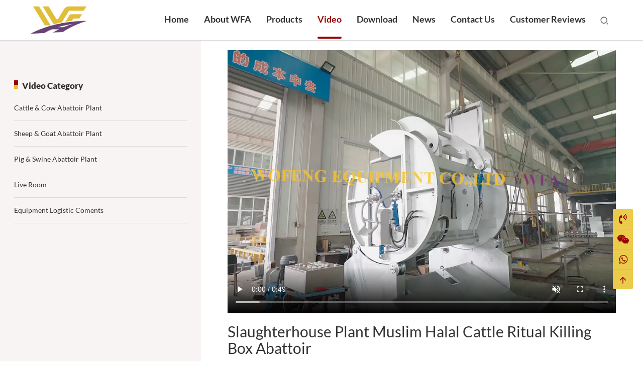

--- FILE ---
content_type: text/html; charset=utf-8
request_url: https://wfa-machinery.com/CattleRitualKillboxMuslimHalalWFAFCKB02.html
body_size: 7231
content:
<!DOCTYPE html>
<html lang="en-US">
<head>
  <meta http-equiv="Content-Type" content="text/html; charset=UTF-8">
  <meta http-equiv="X-UA-Compatible" content="IE=edge,chrome=1">
  <meta name="renderer" content="webkit">
  <meta name="viewport" content="initial-scale=1.0,user-scalable=no,maximum-scale=1,width=device-width,viewport-fit=cover">
  <meta name="format-detection" content="telephone=no">
  <title>Slaughterhouse Plant Muslim Halal Cattle Ritual Killing Box Abattoir - WFA MEAT PROCESSING EQUIPMENT</title>
  <meta name="Keywords" content="slaughterhouse,slaughterhouse machinery,slaughter house,butchery equipment,cow slaughter machine,slaughtering equipment," />
  <meta name="Description" content="Ritual animal slaughterPower mode:Hydraulic & 3-phase motor reducer Installation method:Fixed on the ground by expansion bolts or embedded steel members.Material:Hot dip galvanized main structure and polyamide plate 304 Stainless steel" />
  <link rel="canonical" href="https://www.wfa-machinery.com/">
  <meta name="applicable-device" content="pc,mobile">
  <meta http-equiv="Cache-Control" content="no-transform">
  <link rel="shortcut icon" href="/template/wx-qpbj-202501/images/wfa-fv64.png">
  <link rel="icon" href="/template/wx-qpbj-202501/images/wfa-fv64.png" sizes="32x32">
  <link rel="icon" href="/template/wx-qpbj-202501/images/wfa-fv.png" sizes="192x192">
  <link rel="stylesheet" id="stylesheet-css" href="/template/wx-qpbj-202501/css/style.css" type="text/css" media="all">
  <link rel="stylesheet" id="font-awesome-css" href="/template/wx-qpbj-202501/css/font-awesome.css" type="text/css" media="all">
  <link rel="stylesheet" id="wpcom-fonts-css" href="/template/wx-qpbj-202501/css/css.css" type="text/css" media="all">
  <script type="text/javascript" src="/template/wx-qpbj-202501/js/shares.json"></script>
  <script type="text/javascript" src="/template/wx-qpbj-202501/js/shares(1).json"></script>
  <script type="text/javascript" src="/template/wx-qpbj-202501/js/moatframe.js"></script>
  <script type="text/javascript" src="/template/wx-qpbj-202501/js/jquery-3.6.0.min.js?ver=3.6.0" id="jquery-core-js"></script>
  <script type="text/javascript" src="/template/wx-qpbj-202501/js/jquery-migrate.min.js?ver=3.3.2" id="jquery-migrate-js"></script>
  <script type="text/javascript" src="/template/wx-qpbj-202501/js/icons-2.6.18.js?ver=5.10.0" id="wpcom-icons-js"></script>
  <script type="text/javascript" charset="utf-8" async src="/template/wx-qpbj-202501/js/layers.fa6cd1947ce26e890d3d.js"></script>
</head>

<body class="non-home post post-video">
	<link rel="stylesheet" href="/template/wx-qpbj-202501/js/css3/aos.css" type="text/css">
<script type="text/javascript" src="/template/wx-qpbj-202501/js/css3/aos.js"></script>
<div class="section wpcom-modules modules-fullwidth" id="modules-37" style="display:none;">
	<div class="j-modules-inner container">
		<div class="section wpcom-modules modules-gird" id="modules-38">
			<div class="row">
				<div class="j-modules-inner hhdhnf">
					<a href="/"><img src="/static/upload/image/20250918/1758189283434717.png" alt="wfa-logo" width="280" height="115" /></a>
				</div>
				<div class="j-modules-inner col-md-12 col-sm-8 col-xs-8 rrrdfd">
					<img src="/template/wx-qpbj-202501/images/2021112613023777.png" alt="wfa" width="550" height="100" />
				</div>
				<div class="j-modules-inner col-md-6 col-sm-8 col-xs-8 eeerwe">
                <img src="/template/wx-qpbj-202501/images/zslogo-h50px.png" alt="wfa" />
				</div>
        		<div class="j-modules-inner kkkkdn">
					<a href="/contact#message">GET PRICE NOW</a>
				</div>
			</div>
		</div>
  </div>
</div>

<header id="header" class="header">
	<div class="container clearfix">
		<div class="navbar-header">
			<div class="logo">
				<a href="/" rel="home"><img src="/static/upload/image/20250918/1758189283434717.png" alt="Qingdao Wofeng Equipment Co.,Ltd"></a>
			</div>
            <h1 class="site-title"><a href="/"><span class="title">Wofeng</span><span class="subtitle">WFA MEAT PROCESSING EQUIPMENT</span></a></h1>
		</div>

		<nav class="navbar-collapse navbar-menu">
			<ul id="menu-home" class="nav navbar-nav main-menu wpcom-adv-menu">
				<li class="menu-item dropdown"><a href="/">Home</a></li>
				
				<li class="menu-item dropdown"><a href="/about-us/" class="dropdown-toggle">About WFA</a>
					
				</li>
				
				<li class="menu-item dropdown"><a href="/slaughterhouse-products/" class="dropdown-toggle">Products</a>
					
					<ul class="dropdown-menu menu-item-wrap menu-item-col-5">
						
						<li class="menu-item dropdown"><a href="/cattle-slaughter-machine/">Cattle＆Cow Slaughtering Line Equipment</a>
							<ul class="dropdown-menu">
								
								<li class="menu-item"><a href="/cattle-knocking-box/">Stunning &amp; killing system</a></li>
								
								<li class="menu-item"><a href="/cow-bleeding/">Bleeding system</a></li>
								
								<li class="menu-item"><a href="/cattle-dehider/">Dehiding system</a></li>
								
								<li class="menu-item"><a href="/carcass-processing/">Dressing system</a></li>
								
								<li class="menu-item"><a href="/chiller-cold/">Chilling(cooling) system</a></li>
								
								<li class="menu-item"><a href="/shackle-hooks/">Bleeding shack &amp; hanging hooks</a></li>
								
							</ul>
						</li>
						
						<li class="menu-item dropdown"><a href="/sheep-abattoir-facility/">Sheep＆Goat Slaughtering Line Equipment</a>
							<ul class="dropdown-menu">
								
								<li class="menu-item"><a href="/stunner-machine/">Stunning &amp; killing system</a></li>
								
								<li class="menu-item"><a href="/goat-bleed-line/">Bleeding system</a></li>
								
								<li class="menu-item"><a href="/sheep-dehider/">Dehiding &amp; dehairing system</a></li>
								
								<li class="menu-item"><a href="/muttong-dressing/">Dressing system</a></li>
								
								<li class="menu-item"><a href="/lamb-chiller/">Chilling(cooling) system</a></li>
								
								<li class="menu-item"><a href="/bleeding-chain/">Bleeding shack &amp; hanging hooks</a></li>
								
							</ul>
						</li>
						
						<li class="menu-item dropdown"><a href="/pig-processing-machine/">Pig &amp; Swine Slaughtering Line Equipment</a>
							<ul class="dropdown-menu">
								
								<li class="menu-item"><a href="/stunning-machine/">Stunning &amp; killing system</a></li>
								
								<li class="menu-item"><a href="/bleeding-rail/">Bleeding system</a></li>
								
								<li class="menu-item"><a href="/pig-dehairing-machine/">Dehiding &amp; dehairing system</a></li>
								
								<li class="menu-item"><a href="/pork-carcass-processing/">Dressing system</a></li>
								
								<li class="menu-item"><a href="/pig-chiller/">Chilling(cooling) system</a></li>
								
								<li class="menu-item"><a href="/bleeding-hook/">Bleeding shack &amp; hanging hooks</a></li>
								
							</ul>
						</li>
						
						<li class="menu-item dropdown"><a href="/deboning-cutting-machine/">Deboning &amp; Cutting Line</a>
							<ul class="dropdown-menu">
								
								<li class="menu-item"><a href="/butcher-knife/">Butcher knife</a></li>
								
								<li class="menu-item"><a href="/abattoir-transportation/">Conveyor system</a></li>
								
								<li class="menu-item"><a href="/subsection-saw/">Saws &amp; Cutters</a></li>
								
								<li class="menu-item"><a href="/package-table/">Deboning &amp; Packing table</a></li>
								
								<li class="menu-item"><a href="/vacuum-packing-machine/">Packing machine</a></li>
								
								<li class="menu-item"><a href="/knife-sharper/">Sharpening steel</a></li>
								
							</ul>
						</li>
						
						<li class="menu-item dropdown"><a href="/abattoir-by-products-facility/">Slaughterhouse By-product Accessories</a>
							<ul class="dropdown-menu">
								
							</ul>
						</li>
						
						<li class="menu-item dropdown"><a href="/slaughterhouse-hygiene/">Hygiene Device</a>
							<ul class="dropdown-menu">
								
								<li class="menu-item"><a href="/water-apron/">Apron Washes</a></li>
								
								<li class="menu-item"><a href="/boot-washering/">Boot washes &amp; Drying</a></li>
								
								<li class="menu-item"><a href="/hand-washer/">Hand washing &amp; Sterilize</a></li>
								
							</ul>
						</li>
						
						<li class="menu-item dropdown"><a href="/slaughtering-line-dress/">Slaughterhouse Dressing Series</a>
							<ul class="dropdown-menu">
								
								<li class="menu-item"><a href="/abattoir-clothes/">Abattoir clothing</a></li>
								
								<li class="menu-item"><a href="/abattoir-boots/">Abattoir boots</a></li>
								
								<li class="menu-item"><a href="/abattoir-apron/">Apron</a></li>
								
								<li class="menu-item"><a href="/abattoir-glove/">Glove</a></li>
								
							</ul>
						</li>
						
						<li class="menu-item dropdown"><a href="/abattoir-boiler-compressor/">Abattoir Boiler System &amp; Air Compressor System</a>
							<ul class="dropdown-menu">
								
							</ul>
						</li>
						
						<li class="menu-item dropdown"><a href="/slaughterhouse-laboratory/">Abattoir Laboratory Equipment</a>
							<ul class="dropdown-menu">
								
							</ul>
						</li>
						
						<li class="menu-item dropdown"><a href="/abattoir-refrigeration/">Cold Room Equipment &amp; Refrigeration System</a>
							<ul class="dropdown-menu">
								
							</ul>
						</li>
						
						<li class="menu-item dropdown"><a href="/animal-blood-dryer/">The Blood Powder Spray Drying Machine</a>
							<ul class="dropdown-menu">
								
							</ul>
						</li>
						
						<li class="menu-item dropdown"><a href="/slaughterhouse-wastewater-treatment/">The Waste Water Treatment System</a>
							<ul class="dropdown-menu">
								
							</ul>
						</li>
						
						<li class="menu-item dropdown"><a href="/abattoir-harmless/">The Harmless Treatment System</a>
							<ul class="dropdown-menu">
								
							</ul>
						</li>
						
						<li class="menu-item dropdown"><a href="/sausage-machine/">Sausage Making Machine</a>
							<ul class="dropdown-menu">
								
							</ul>
						</li>
						
						<li class="menu-item dropdown"><a href="/poultry-slaughtering/">Poultry Slaughtering Line Equipment</a>
							<ul class="dropdown-menu">
								
							</ul>
						</li>
						
					</ul>
					
				</li>
				
				<li class="menu-item dropdown active"><a href="/slaughterhouse-video/" class="dropdown-toggle">Video</a>
					
					<ul class="dropdown-menu menu-item-wrap menu-item-col-5">
						
						<li class="menu-item dropdown"><a href="/cattle-abattoir-video/">Cattle &amp; Cow Abattoir Plant</a>
							<ul class="dropdown-menu">
								
								<li class="menu-item"><a href="/cattle-slaughtering-line/">Complete Slaughtering Line</a></li>
								
								<li class="menu-item"><a href="/abattoir-machine/">Stand —— Alone Machine</a></li>
								
								<li class="menu-item"><a href="/abattoir-line-3D/">3D Slaughtering Line</a></li>
								
							</ul>
						</li>
						
						<li class="menu-item dropdown"><a href="/sheep-abattoir-machine/">Sheep &amp; Goat Abattoir Plant</a>
							<ul class="dropdown-menu">
								
								<li class="menu-item"><a href="/sheep-slaughtering-line/">Complete Slaughtering Line</a></li>
								
								<li class="menu-item"><a href="/goat-livestock-machine/">Stand —— Alone Machine</a></li>
								
								<li class="menu-item"><a href="/mutton-processing-machine/">3D Slaughtering Line</a></li>
								
							</ul>
						</li>
						
						<li class="menu-item dropdown"><a href="/pig-slaughtering-facility/">Pig &amp; Swine Abattoir Plant</a>
							<ul class="dropdown-menu">
								
								<li class="menu-item"><a href="/pig-slaughtering-line/">Complete Slaughtering Line</a></li>
								
								<li class="menu-item"><a href="/prok-slaughtering-machine/">Stand —— Alone Machine</a></li>
								
								<li class="menu-item"><a href="/swine-slaughtering/">3D Slaughtering Line</a></li>
								
							</ul>
						</li>
						
						<li class="menu-item dropdown"><a href="/abattoir-show/">Live Room</a>
							<ul class="dropdown-menu">
								
								<li class="menu-item"><a href="/abattoir-show-9/">Show Time</a></li>
								
							</ul>
						</li>
						
						<li class="menu-item dropdown"><a href="/slaughterhouse-machine/">Equipment Logistic Coments</a>
							<ul class="dropdown-menu">
								
							</ul>
						</li>
						
					</ul>
					
				</li>
				
				<li class="menu-item dropdown"><a href="/slaughterhouse-equipment-catalogue/" class="dropdown-toggle">Download</a>
					
					<ul class="dropdown-menu menu-item-wrap menu-item-col-5">
						
						<li class="menu-item dropdown"><a href="/english/">English</a>
							<ul class="dropdown-menu">
								
							</ul>
						</li>
						
						<li class="menu-item dropdown"><a href="/Russian/">Русский язык</a>
							<ul class="dropdown-menu">
								
							</ul>
						</li>
						
						<li class="menu-item dropdown"><a href="/French/">Français</a>
							<ul class="dropdown-menu">
								
							</ul>
						</li>
						
						<li class="menu-item dropdown"><a href="/Spanish/">Español</a>
							<ul class="dropdown-menu">
								
							</ul>
						</li>
						
						<li class="menu-item dropdown"><a href="/Arabic/">بالعربية</a>
							<ul class="dropdown-menu">
								
							</ul>
						</li>
						
					</ul>
					
				</li>
				
				<li class="menu-item dropdown"><a href="/slaughterhouse-news/" class="dropdown-toggle">News</a>
					
					<ul class="dropdown-menu menu-item-wrap menu-item-col-5">
						
						<li class="menu-item dropdown"><a href="/livesotck-abattoir/">Slaughterhouse Project Cases</a>
							<ul class="dropdown-menu">
								
							</ul>
						</li>
						
						<li class="menu-item dropdown"><a href="/wfa-news/">Company News</a>
							<ul class="dropdown-menu">
								
							</ul>
						</li>
						
						<li class="menu-item dropdown"><a href="/wfa-gift/">Gifts Sheet In WFA</a>
							<ul class="dropdown-menu">
								
							</ul>
						</li>
						
					</ul>
					
				</li>
				
				<li class="menu-item dropdown"><a href="/contact/" class="dropdown-toggle">Contact Us</a>
					
				</li>
				
				<li class="menu-item dropdown"><a href="/abattoir-equipment-buyer/" class="dropdown-toggle">Customer Reviews</a>
					
				</li>
				
			</ul>
			<div class="navbar-action pull-right">
				<div class="search-index pull-left">
					<a class="search-icon" href="javascript:;"><i class="wpcom-icon wi"><svg aria-hidden="true">
								<use xlink:href="#wi-search"></use>
							</svg></i></a>
					<form class="search-form" action="/search/" method="get" role="search">
						<input type="text" class="keyword" name="keyword" placeholder="Type your search here ..."
							value="">
						<button type="submit" class="submit"><i class="wpcom-icon wi"><svg aria-hidden="true">
									<use xlink:href="#wi-search"></use>
								</svg></i></button>
					</form>
				</div>
			</div>
		</nav>
	</div>
</header>
	<div id="wrap" style="min-height: 294.688px;">
		 <div class="banner banner-style-none">
      <picture>
    
    	
    	
        <img class="banner-img" src="/static/upload/image/20221122/1669082445612310.jpg" alt="Video">
        
    
      
      </picture>
      <div class="banner-content">
        <div class="container">
        <h2>Video</h2>
        <div class="wx-path">
			<a href="/">Home</a>><a href="/slaughterhouse-video/">Video</a>><a href="/cattle-abattoir-video/">Cattle &amp; Cow Abattoir Plant</a>><a href="/abattoir-machine/">Stand —— Alone Machine</a>
		</div>
        </div>
      </div>
    </div>
		<div class="wrap">
			<div class="main">
				<div class="entry">
					<h1 class="entry-title">Slaughterhouse Plant Muslim Halal Cattle Ritual Killing Box Abattoir</h1>
                    <div class="wx-col2-7v3">
                    <div class="wx-video">
                    
                         <video id="tmpVideo0" class="edui-video-video" controls preload="true" width="800" height="533" src="/static/upload/video/20230316/1678945431104659.mp4" controls="controls" muted="muted" webkit-playsinline="" x5-playsinline="" playsinline="true"></video>
                    
                    </div><!--.wx-video-->
                    
                    <div class="wx-video-desc">
                    <h2>Slaughterhouse Plant Muslim Halal Cattle Ritual Killing Box Abattoir</h2>
                    <div class="text-content">
                    
                    </div>
                    
                    <section id="copy-related">
                    </section>
                    </div><!-- .wx-video-desc -->
                    </div><!-- .wx-col2-7v3 -->
                    
					<div class="entry-content">
						
					</div>
				</div>
				<style>
					.entry-content p{
						width: 100%;
					}
					.entry-content p video{
						width: 100%;
					}
				</style>
				<div class="entry" style="margin-top: 0; display:none;">
					<div class="entry-content">
					</div>
					<div class="entry-footer">
						<p>Previous: <a href="/Cattle-Abattoir-Equipment-Skinning-Machine-For-Slaughterhouse.html" rel="prev">Cattle Abattoir Equipment Skinning Machine For Slaughterhouse </a>
						</p>
						<p>Next: <a href="/SlaughterhouseMachineKosherMeatProcessingEquipmentofMeatLoadingArmSlaughterHouseWFAFPTS07.html" rel="prev">Slaughterhouse Machine Kosher Meat Processing Equipment Arm Loading Abattoir Plant</a>
						</p>
					</div>
				</div>
                <div class="wx-end"><span>END</span></div>
                
               <section class="related related-video">
                    <h3 class="wx-title wx-vi-title-left">Relevant video</h3>
                    <ul class="entry-related post-loop post-loop-product related">
                        
                        <li class="post-item">
                            <div class="p-item-wrap">
                            <div>
                                <a class="thumb wx-img-3v2" href="/CattleRitualKillboxMuslimHalalWFAFCKB02.html" title="Slaughterhouse Plant Muslim Halal Cattle Ritual Killing Box Abattoir" rel="bookmark">
                                    <img width="480" height="480" src="/static/upload/image/20250929/1759114177431975.jpg"
                                        class="attachment-post-thumbnail size-post-thumbnail wp-post-image j-lazy"
                                        alt="Slaughterhouse Plant Muslim Halal Cattle Ritual Killing Box Abattoir" data-original="/static/upload/image/20250929/1759114177431975.jpg" style="display: inline;">
                                         <svg aria-hidden="true">
                            <use xlink:href="#wi-play"></use>
                     </svg>
                     <span class="video-time"></span> </a>
                     </div>
                                <h3 class="title">
                                    <a href="/CattleRitualKillboxMuslimHalalWFAFCKB02.html" rel="bookmark">Slaughterhouse Plant Muslim Halal Cattle Ritual Killing Box Abattoir</a>
                                </h3>
                            </div>
                        </li>
                        
                        <li class="post-item">
                            <div class="p-item-wrap">
                            <div>
                                <a class="thumb wx-img-3v2" href="/SlaughterhouseMachineKosherMeatProcessingEquipmentofMeatLoadingArmSlaughterHouseWFAFPTS07.html" title="Slaughterhouse Machine Kosher Meat Processing Equipment Arm Loading Abattoir Plant" rel="bookmark">
                                    <img width="480" height="480" src="/static/upload/image/20250929/1759127639685719.jpg"
                                        class="attachment-post-thumbnail size-post-thumbnail wp-post-image j-lazy"
                                        alt="Slaughterhouse Machine Kosher Meat Processing Equipment Arm Loading Abattoir Plant" data-original="/static/upload/image/20250929/1759127639685719.jpg" style="display: inline;">
                                         <svg aria-hidden="true">
                            <use xlink:href="#wi-play"></use>
                     </svg>
                     <span class="video-time"></span> </a>
                     </div>
                                <h3 class="title">
                                    <a href="/SlaughterhouseMachineKosherMeatProcessingEquipmentofMeatLoadingArmSlaughterHouseWFAFPTS07.html" rel="bookmark">Slaughterhouse Machine Kosher Meat Processing Equipment Arm Loading Abattoir Plant</a>
                                </h3>
                            </div>
                        </li>
                        
                        <li class="post-item">
                            <div class="p-item-wrap">
                            <div>
                                <a class="thumb wx-img-3v2" href="/BovineStunningBoxSlaughterhouseWFAFCKB03III-11.html" title="Livestock Abattoir Bovine Stunning Box Slaughterhouse Solution" rel="bookmark">
                                    <img width="480" height="480" src="/static/upload/image/20250929/1759136960693276.jpg"
                                        class="attachment-post-thumbnail size-post-thumbnail wp-post-image j-lazy"
                                        alt="Livestock Abattoir Bovine Stunning Box Slaughterhouse Solution" data-original="/static/upload/image/20250929/1759136960693276.jpg" style="display: inline;">
                                         <svg aria-hidden="true">
                            <use xlink:href="#wi-play"></use>
                     </svg>
                     <span class="video-time"></span> </a>
                     </div>
                                <h3 class="title">
                                    <a href="/BovineStunningBoxSlaughterhouseWFAFCKB03III-11.html" rel="bookmark">Livestock Abattoir Bovine Stunning Box Slaughterhouse Solution</a>
                                </h3>
                            </div>
                        </li>
                        
                        <li class="post-item">
                            <div class="p-item-wrap">
                            <div>
                                <a class="thumb wx-img-3v2" href="/WFAPORKslaughteringlineoperationVIDEO.html" title="Operation Steps for China's Modern 6,000 Pig Per Shift Slaughtering Line Project" rel="bookmark">
                                    <img width="480" height="480" src="/static/upload/image/20250929/1759113695766452.jpg"
                                        class="attachment-post-thumbnail size-post-thumbnail wp-post-image j-lazy"
                                        alt="Operation Steps for China's Modern 6,000 Pig Per Shift Slaughtering Line Project" data-original="/static/upload/image/20250929/1759113695766452.jpg" style="display: inline;">
                                         <svg aria-hidden="true">
                            <use xlink:href="#wi-play"></use>
                     </svg>
                     <span class="video-time"></span> </a>
                     </div>
                                <h3 class="title">
                                    <a href="/WFAPORKslaughteringlineoperationVIDEO.html" rel="bookmark">Operation Steps for China's Modern 6,000 Pig Per Shift Slaughtering Line Project</a>
                                </h3>
                            </div>
                        </li>
                        
                    </ul>
                    </section><!-- .related -->
                    
				<h3 class="wx-title wx-vi-title-left">Relevant products</h3>
				<ul class="entry-related post-loop post-loop-product related">
					
					<li class="post-item">
						<div class="p-item-wrap">
							<a class="thumb" href="/roller-weight.html" title="Meat Processing Equipment Weight Scale Slaughter House Machine" rel="bookmark">
								<img width="480" height="480" src="/static/upload/image/20250925/1758789684402280.jpg"
									class="attachment-post-thumbnail size-post-thumbnail wp-post-image j-lazy"
									alt="Meat Processing Equipment Weight Scale Slaughter House Machine" data-original="/static/upload/image/20250925/1758789684402280.jpg" style="display: inline;"> </a>
							<h3 class="title">
								<a href="/roller-weight.html" rel="bookmark">Meat Processing Equipment Weight Scale Slaughter House Machine</a>
							</h3>
						</div>
					</li>
					
					<li class="post-item">
						<div class="p-item-wrap">
							<a class="thumb" href="/pig-bleeding-elevator.html" title="Abattoir Machine Pig Bleeding Elevator Slaughter Production Line" rel="bookmark">
								<img width="480" height="480" src="/static/upload/image/20250918/1758182246105311.jpg"
									class="attachment-post-thumbnail size-post-thumbnail wp-post-image j-lazy"
									alt="Abattoir Machine Pig Bleeding Elevator Slaughter Production Line" data-original="/static/upload/image/20250918/1758182246105311.jpg" style="display: inline;"> </a>
							<h3 class="title">
								<a href="/pig-bleeding-elevator.html" rel="bookmark">Abattoir Machine Pig Bleeding Elevator Slaughter Production Line</a>
							</h3>
						</div>
					</li>
					
					<li class="post-item">
						<div class="p-item-wrap">
							<a class="thumb" href="/pig-carcass-dressing-conveyor.html" title="Abattoir Equipment Pig Carcass Dressing Double Track Slaughter Line" rel="bookmark">
								<img width="480" height="480" src="/static/upload/image/20250923/1758590201609349.jpg"
									class="attachment-post-thumbnail size-post-thumbnail wp-post-image j-lazy"
									alt="Abattoir Equipment Pig Carcass Dressing Double Track Slaughter Line" data-original="/static/upload/image/20250923/1758590201609349.jpg" style="display: inline;"> </a>
							<h3 class="title">
								<a href="/pig-carcass-dressing-conveyor.html" rel="bookmark">Abattoir Equipment Pig Carcass Dressing Double Track Slaughter Line</a>
							</h3>
						</div>
					</li>
					
					<li class="post-item">
						<div class="p-item-wrap">
							<a class="thumb" href="/sheep-bleeding-elevator.html" title="Slaughterhouse Sheep Bleeding Elevator Abattoir Machinery" rel="bookmark">
								<img width="480" height="480" src="/static/upload/image/20250918/1758165283885319.jpg"
									class="attachment-post-thumbnail size-post-thumbnail wp-post-image j-lazy"
									alt="Slaughterhouse Sheep Bleeding Elevator Abattoir Machinery" data-original="/static/upload/image/20250918/1758165283885319.jpg" style="display: inline;"> </a>
							<h3 class="title">
								<a href="/sheep-bleeding-elevator.html" rel="bookmark">Slaughterhouse Sheep Bleeding Elevator Abattoir Machinery</a>
							</h3>
						</div>
					</li>
					
				</ul>
                
			</div>
			<aside class="sidebar">
				<div id="wpcom-lastest-products-3" class="widget widget_lastest_products">
	<h3 class="wx-title wx-vi-title-left">Video Category</h3>
    <ul class="wx-sub-nav">
	
    <li ><a href="/cattle-abattoir-video/">Cattle &amp; Cow Abattoir Plant</a>
        <ul>
        
        <li ><a href="/cattle-slaughtering-line/">Complete Slaughtering Line</a></li>
        
        <li class="active"><a href="/abattoir-machine/">Stand —— Alone Machine</a></li>
        
        <li ><a href="/abattoir-line-3D/">3D Slaughtering Line</a></li>
        
        </ul>
    </li>
    
    <li ><a href="/sheep-abattoir-machine/">Sheep &amp; Goat Abattoir Plant</a>
        <ul>
        
        <li ><a href="/sheep-slaughtering-line/">Complete Slaughtering Line</a></li>
        
        <li ><a href="/goat-livestock-machine/">Stand —— Alone Machine</a></li>
        
        <li ><a href="/mutton-processing-machine/">3D Slaughtering Line</a></li>
        
        </ul>
    </li>
    
    <li ><a href="/pig-slaughtering-facility/">Pig &amp; Swine Abattoir Plant</a>
        <ul>
        
        <li ><a href="/pig-slaughtering-line/">Complete Slaughtering Line</a></li>
        
        <li ><a href="/prok-slaughtering-machine/">Stand —— Alone Machine</a></li>
        
        <li ><a href="/swine-slaughtering/">3D Slaughtering Line</a></li>
        
        </ul>
    </li>
    
    <li ><a href="/abattoir-show/">Live Room</a>
        <ul>
        
        <li ><a href="/abattoir-show-9/">Show Time</a></li>
        
        </ul>
    </li>
    
    <li ><a href="/slaughterhouse-machine/">Equipment Logistic Coments</a>
        <ul>
        
        </ul>
    </li>
    
    </ul>
      
	<h3 class="wx-title wx-vi-title-left">Relevant news</h3>
      <ul class="list-lpic-rtext related">
          
      </ul>
</div>
			</aside>
		</div>
	</div>
	<section class="section wx-foot-contact container">
	<h2>Contact Us</h2>
	<div class="row2">
    <section class="section wpcom-modules modules-gird wx-li-gird-5">
         <ul>
          
          <li>
            <div class="item-img">
                <img src="/static/upload/image/20250906/1757158983861365.jpg"
                  class="attachment-default size-default wp-post-image j-lazy" alt="Clockly"
                  data-original="/static/upload/image/20250906/1757158983861365.jpg">
            </div>
            <div class="item-content">
              <h2 class="item-title">
                Clockly
              </h2>
              
              
              <div class="wx-tel wx-list-text"><a href="tel:+ 86 15192568833"><em class="wpcom-icon fa fa-mobile icon-el"></em>+ 86 15192568833</a></div>
              
              
              <div class="wx-email wx-list-text"><a href="mailto:clockly@wfa-machinery.com"><em class="wpcom-icon fa fa-envelope-o icon-el"></em>clockly@wfa-machinery.com</a></div>
              
              <div class="widget-contact-wrap">
              <div class="widget-contact-sns">
              
                 <a class="sns-wx" href="javascript:;">
                            <i class="wpcom-icon fa fa-wechat sns-icon"></i>
                            <span style="background-image:url(/static/upload/image/20220411/1649641302216975.jpg);"></span>
                   </a>
              
              
					<a class="sns-wx" href="javascript:;">
                            <i class="wpcom-icon fa fa-whatsapp sns-icon"></i>
                            <span style="background-image:url(/template/wx-qpbj-202501/images/whatsapp.jpg);"></span>
                   </a>
               
              </div>
              </div>
            </div>
          </li>
          
          <li>
            <div class="item-img">
                <img src="/static/upload/image/20250906/1757151204462896.jpg"
                  class="attachment-default size-default wp-post-image j-lazy" alt="Sunny"
                  data-original="/static/upload/image/20250906/1757151204462896.jpg">
            </div>
            <div class="item-content">
              <h2 class="item-title">
                Sunny
              </h2>
              
              <div class="wx-position wx-list-text"><em class="wpcom-icon fa fa-user icon-el"></em>International Project Manager</div>
              
              
              
              <div class="wx-email wx-list-text"><a href="mailto:sales05@wfa-machinery.com"><em class="wpcom-icon fa fa-envelope-o icon-el"></em>sales05@wfa-machinery.com</a></div>
              
              <div class="widget-contact-wrap">
              <div class="widget-contact-sns">
              
              
              </div>
              </div>
            </div>
          </li>
          
          <li>
            <div class="item-img">
                <img src="/static/upload/image/20250906/1757151229992776.jpg"
                  class="attachment-default size-default wp-post-image j-lazy" alt="Annie"
                  data-original="/static/upload/image/20250906/1757151229992776.jpg">
            </div>
            <div class="item-content">
              <h2 class="item-title">
                Annie
              </h2>
              
              <div class="wx-position wx-list-text"><em class="wpcom-icon fa fa-user icon-el"></em>International Project Manager</div>
              
              
              
              <div class="wx-email wx-list-text"><a href="mailto:jarvis@wfa-machinery.com"><em class="wpcom-icon fa fa-envelope-o icon-el"></em>jarvis@wfa-machinery.com</a></div>
              
              <div class="widget-contact-wrap">
              <div class="widget-contact-sns">
              
              
              </div>
              </div>
            </div>
          </li>
          
          <li>
            <div class="item-img">
                <img src="/static/upload/image/20250906/1757151154253498.jpg"
                  class="attachment-default size-default wp-post-image j-lazy" alt="Sandy"
                  data-original="/static/upload/image/20250906/1757151154253498.jpg">
            </div>
            <div class="item-content">
              <h2 class="item-title">
                Sandy
              </h2>
              
              <div class="wx-position wx-list-text"><em class="wpcom-icon fa fa-user icon-el"></em>International Project Manager</div>
              
              
              
              <div class="wx-email wx-list-text"><a href="mailto:sales02@wfa-machinery.com"><em class="wpcom-icon fa fa-envelope-o icon-el"></em>sales02@wfa-machinery.com</a></div>
              
              <div class="widget-contact-wrap">
              <div class="widget-contact-sns">
              
              
              </div>
              </div>
            </div>
          </li>
          
          <li>
            <div class="item-img">
                <img src="/static/upload/image/20250917/1758072583541829.jpg"
                  class="attachment-default size-default wp-post-image j-lazy" alt="Ella"
                  data-original="/static/upload/image/20250917/1758072583541829.jpg">
            </div>
            <div class="item-content">
              <h2 class="item-title">
                Ella
              </h2>
              
              <div class="wx-position wx-list-text"><em class="wpcom-icon fa fa-user icon-el"></em>International Project Manager</div>
              
              
              
              <div class="wx-email wx-list-text"><a href="mailto:sales03@wfa-machinery.com"><em class="wpcom-icon fa fa-envelope-o icon-el"></em>sales03@wfa-machinery.com</a></div>
              
              <div class="widget-contact-wrap">
              <div class="widget-contact-sns">
              
              
              </div>
              </div>
            </div>
          </li>
          
        </ul>
        <div class="module-more" style=" display:none;">
          <a class="wx-btn-more-animation" href="/contact/#team">
            More teams
          </a>
        </div>
        </section>
        
        <div class="j-modules-inner col-md-12" style="display:none;">
        	<h3 class="widget-title">HOTLINE</h3>
            <div class="widget-contact-wrap">
                <div class="widget-contact-tel">+86 15154288833</div>
                <div class="widget-contact-time">+86 15192568833 </div>
                <div class="widget-contact-sns">
                    <a class="sns-wx" href="javascript:;">
                        <i class="wpcom-icon fa fa-whatsapp sns-icon"></i> <span
                            style="background-image:url(/template/wx-qpbj-202501/images/whatsapp.jpg);"></span>
                    </a>
                    <a class="sns-wx" href="javascript:;">
                        <i class="wpcom-icon fa fa-wechat sns-icon"></i> <span
                            style="background-image:url(/static/upload/image/20220411/1649641302216975.jpg);"></span>
                    </a>
                </div>
            </div>
        </div>
        
    </div>
</section>
<section class="section container wx-foot-nav">
<div class="wx-foot-nav-flex">
  <div class="wx-li">
      <h2>Products</h2>
      <ul>
      
      <li id="wx-menu-item-6">
        <a href= "/cattle-slaughter-machine/">Cattle＆Cow Slaughtering Line Equipment</a>
       </li>
      
      <li id="wx-menu-item-17">
        <a href= "/sheep-abattoir-facility/">Sheep＆Goat Slaughtering Line Equipment</a>
       </li>
      
      <li id="wx-menu-item-24">
        <a href= "/pig-processing-machine/">Pig &amp; Swine Slaughtering Line Equipment</a>
       </li>
      
      <li id="wx-menu-item-37">
        <a href= "/deboning-cutting-machine/">Deboning &amp; Cutting Line</a>
       </li>
      
      <li id="wx-menu-item-44">
        <a href= "/abattoir-by-products-facility/">Slaughterhouse By-product Accessories</a>
       </li>
      
      <li id="wx-menu-item-45">
        <a href= "/slaughterhouse-hygiene/">Hygiene Device</a>
       </li>
      
      <li id="wx-menu-item-49">
        <a href= "/slaughtering-line-dress/">Slaughterhouse Dressing Series</a>
       </li>
      
      <li id="wx-menu-item-54">
        <a href= "/abattoir-boiler-compressor/">Abattoir Boiler System &amp; Air Compressor System</a>
       </li>
      
      <li id="wx-menu-item-55">
        <a href= "/slaughterhouse-laboratory/">Abattoir Laboratory Equipment</a>
       </li>
      
      <li id="wx-menu-item-56">
        <a href= "/abattoir-refrigeration/">Cold Room Equipment &amp; Refrigeration System</a>
       </li>
      
      <li id="wx-menu-item-57">
        <a href= "/animal-blood-dryer/">The Blood Powder Spray Drying Machine</a>
       </li>
      
      <li id="wx-menu-item-58">
        <a href= "/slaughterhouse-wastewater-treatment/">The Waste Water Treatment System</a>
       </li>
      
      <li id="wx-menu-item-59">
        <a href= "/abattoir-harmless/">The Harmless Treatment System</a>
       </li>
      
      <li id="wx-menu-item-74">
        <a href= "/sausage-machine/">Sausage Making Machine</a>
       </li>
      
      <li id="wx-menu-item-82">
        <a href= "/poultry-slaughtering/">Poultry Slaughtering Line Equipment</a>
       </li>
      
      </ul>
  </div>
  <div class="wx-li">
      <h2>Video</h2>
      <ul>
      
      <li id="wx-menu-item-60">
        <a href= "/cattle-abattoir-video/">Cattle &amp; Cow Abattoir Plant</a>
       </li>
      
      <li id="wx-menu-item-61">
        <a href= "/sheep-abattoir-machine/">Sheep &amp; Goat Abattoir Plant</a>
       </li>
      
      <li id="wx-menu-item-62">
        <a href= "/pig-slaughtering-facility/">Pig &amp; Swine Abattoir Plant</a>
       </li>
      
      <li id="wx-menu-item-75">
        <a href= "/abattoir-show/">Live Room</a>
       </li>
      
      <li id="wx-menu-item-78">
        <a href= "/slaughterhouse-machine/">Equipment Logistic Coments</a>
       </li>
      
      </ul>
  </div>
  <div class="wx-li">
      <h2>Download</h2>
      <ul>
      
      <li id="wx-menu-item-64">
        <a href= "/english/">English</a>
       </li>
      
      <li id="wx-menu-item-77">
        <a href= "/Russian/">Русский язык</a>
       </li>
      
      <li id="wx-menu-item-16">
        <a href= "/French/">Français</a>
       </li>
      
      <li id="wx-menu-item-79">
        <a href= "/Spanish/">Español</a>
       </li>
      
      <li id="wx-menu-item-89">
        <a href= "/Arabic/">بالعربية</a>
       </li>
      
      </ul>
  </div>
  <div class="wx-li">
      <h2>About</h2>
      <ul>
          <li class="page_item page-item-13"><a href="/about-us">About Us</a>
          </li>
          <li class="page_item page-item-7673">
              <a href="/contact">Contact Us</a>
          </li>
          <li class="page_item page-item-2"><a href="/contact#message">Message</a></li>
      </ul>
  </div>
  <div class="wx-li">
      <h2>WFA in Other Platforms</h2>
      <div class="widget-contact-wrap">
     	 <a href="https://slaughteringmachine.en.made-in-china.com" target="_blank" alt="Qingdao Wofeng Equipment Co., Ltd." rel="nofollow"/>
          <img src="https://www.micstatic.com/common/img/icon/diamond_3.gif?_v=1727602365464" border="0" hidefocus="true"/>
          </a>
          <div class="widget-contact-sns">
          <ul>
          	<li>
              <a href="https://www.facebook.com/WFAslaughterhouseequipment/" rel="nofollow noopener" target="_blank">
                  <i class="wpcom-icon fa fa-facebook sns-icon"></i> </a>
            </li>
            <li>
            <a href="https://www.instagram.com/wfa_slaughterhosue_equipment/" rel="nofollow noopener" target="_blank">
                  <i class="wpcom-icon fa fa-instagram sns-icon"></i> </a>
            </li>
            <li>
              <a href="https://www.youtube.com/channel/UCyAXVi0g3fs2Sf5BBlDhmVQ" rel="nofollow noopener" target="_blank">
                  <i class="wpcom-icon fa fa-youtube sns-icon"></i> </a>
            </li>
            </ul>
              <!-- <a href="https://www.linkedin.com/in/jarvis-gu-a67999148/"
                  rel="nofollow noopener">
                  <i class="wpcom-icon fa fa-linkedin sns-icon"></i> </a> -->
              <!-- <a href="https://twitter.com/EME_abattoir" rel="nofollow noopener">
                  <i class="wpcom-icon fa fa-twitter sns-icon"></i> </a> -->
          </div>
      </div>
  </div>
</div>
</section>

<section class="section bookmarks hidden-xs">
<div class="container">
<div class="inbox">
    <h3 class="bookmarks-title">Links: </h3>
    <div class="bookmarks-list">
        
        <a href="https://www.wenxing.net" rel="noopener" target="_blank">wenxing network</a>
        
        <a href="https://www.freund-germany.com" rel="noopener" target="_blank">www.freund-germany.com</a>
        
        <a href="https://www.mefe.com.au" rel="noopener" target="_blank">www.mefe.com.au</a>
        
        <a href="https://www.kentmaster.com" rel="noopener" target="_blank">www.kentmaster.com</a>
        
    </div>
</div> 
</div> 
</section>
<footer class="footer width-footer-bar">
    <div class="container">
        <div class="copyright">
            <div class="site-info">
                    Copyright © 2025 Qingdao Wofeng Equipment Co., Ltd.
                    <a href="http://www.beian.miit.gov.cn/"
                        rel="noopener noopener" target="_blank"></a>&nbsp;</span>
            </div>
        </div>
    </div>
</footer>
<div class="action action-style-0 action-color-0 action-pos-0" style="bottom:20%;">
    <div class="action-item">
        <i class="wpcom-icon fa fa-volume-control-phone action-item-icon"></i>
        <div class="action-item-inner action-item-type-2" style="margin-top: -37.3906px;">
            <div class="widget-contact-tel"><span
                    style="font-size: 14px;"><strong>Mobile:+86 15154288833</strong></span>
            </div>
            <div><span style="font-size: 14px;"><strong>Email:&nbsp;clockly@wfa-machinery.com</strong></span></div>
        </div>
    </div>
    <div class="action-item">
        <i class="wpcom-icon fa fa-wechat action-item-icon"></i>
        <div class="action-item-inner action-item-type-1" style="margin-top: -158.726px;">
            <img class="action-item-img" src="/static/upload/image/20220411/1649641302216975.jpg" alt="WeChat">
        </div>
    </div>
    <div class="action-item">
        <i class="wpcom-icon fa fa-whatsapp action-item-icon"></i>
        <div class="action-item-inner action-item-type-1" style="margin-top: -158.726px;">
            <img class="action-item-img" src="/template/wx-qpbj-202501/images/whatsapp.jpg" alt="WeChat">
        </div>
    </div>
    <!-- <div class="action-item j-share">
        <i class="wpcom-icon wi action-item-icon"><svg aria-hidden="true">
                <use xlink:href="#wi-share"></use>
            </svg></i>
    </div> -->
    <div class="action-item gotop j-top active">
        <i class="wpcom-icon wi action-item-icon"><svg aria-hidden="true">
                <use xlink:href="#wi-arrow-up-2"></use>
            </svg></i>
    </div>
</div>
<div class="footer-bar">
    <div class="fb-item">
        <a href="/">
            <i class="wpcom-icon fa fa-home fb-item-icon"></i> <span>Home</span>
        </a>
    </div>
    <div class="fb-item">
        <a href="tel:8615192568833">
            <i class="wpcom-icon fa fa-phone fb-item-icon"></i> <span>Tel</span>
        </a>
    </div>
    <div class="fb-item">
        <a href="/contact#message">
            <i class="wpcom-icon fa fa-envelope-o fb-item-icon"></i> <span>Consult</span>
        </a>
    </div>
    <div class="fb-item">
        <a href="javascript:;" class="mo-nav">
            <i class="wpcom-icon fa fa-navicon fb-item-icon"></i> <span>Menu</span>
        </a>
    </div>
</div>

<script type="text/javascript" src="/template/wx-qpbj-202501/js/jq-diy.min.js"></script>
</body>

</html>

--- FILE ---
content_type: text/css
request_url: https://wfa-machinery.com/template/wx-qpbj-202501/css/style.css
body_size: 88556
content:
/*!
	Theme name:	WX full screen layout
	Theme URI: https://www.wfa-machinery.com/
	Version: 1.0
	Author: yuyanyin
	Author URI: https://www.wfa-machinery.com/
	Template: wx-qpbj-202501
*/:root{--theme-color:#900;--theme-hover:#c00;--theme-color2:#e0be39;--theme-color3:rgba(234,217,217,.3);--theme-color4:rgba(188,142,142,.3);--action-color:var(--theme-color);--theme-font-family:"Lato",Helvetica,Arial,Verdana,sans-serif;--theme-title-font:Lato;--theme-title-font-weight:900;--theme-title-font-size:1em;--theme-subtitle-font:inherit;--theme-subtitle-font-weight:400;--theme-subtitle-font-size:.6em;--dropdown-arrow:url("data:image/svg+xml;charset=utf-8,%3Csvgclass='icon'viewBox='0010241024'xmlns='http://www.w3.org/2000/svg'width='300'height='300'%3E%3Cpathd='M512562.005l211.2-211.260.3360.331L512682.666l-271.53-271.5360.33-60.33z'/%3E%3C/svg%3E");--dropdown-arrow-white:url("data:image/svg+xml;charset=utf-8,%3Csvgclass='icon'viewBox='0010241024'xmlns='http://www.w3.org/2000/svg'width='300'height='300'%3E%3Cpathd='M512562.005l211.2-211.260.3360.331L512682.666l-271.53-271.5360.33-60.33z'fill='%23fff'/%3E%3C/svg%3E")}::-webkit-scrollbar{width:2px;height:10px}::-webkit-scrollbar-track{border-radius:4px;background-color:#f5f5f5}::-webkit-scrollbar-thumb{border-radius:4px;background-color:var(--theme-color)}.wx-foot-contact .wx-li-gird-5 ul::-webkit-scrollbar{width:10px;height:2px;background-color:#111}.wx-foot-contact .wx-li-gird-5 ul::-webkit-scrollbar-track{border-radius:4px;background-color:#f5f5f5}.wx-foot-contact .wx-li-gird-5 ul::-webkit-scrollbar-thumb{border-radius:4px;background-color:var(--theme-color)}body{user-select:none}/*!
 * Bootstrap v3.3.7 (http://getbootstrap.com)
 * Copyright 2011-2016 Twitter, Inc.
 * Licensed under MIT (https://github.com/twbs/bootstrap/blob/master/LICENSE)
 *//*! normalize.css v8.0.1 | MIT License | github.com/necolas/normalize.css */@-webkit-keyframes rotating{0%{-webkit-transform:rotate(0deg);transform:rotate(0deg)}to{-webkit-transform:rotate(1turn);transform:rotate(1turn)}}@keyframes rotating{0%{-webkit-transform:rotate(0deg);transform:rotate(0deg)}to{-webkit-transform:rotate(1turn);transform:rotate(1turn)}}@-webkit-keyframes plyr-progress{to{background-position:25px 0}}@keyframes plyr-progress{to{background-position:25px 0}}@-webkit-keyframes plyr-popup{0%{opacity:.5;-webkit-transform:translateY(10px);transform:translateY(10px)}to{opacity:1;-webkit-transform:translateY(0);transform:translateY(0)}}@keyframes plyr-popup{0%{opacity:.5;-webkit-transform:translateY(10px);transform:translateY(10px)}to{opacity:1;-webkit-transform:translateY(0);transform:translateY(0)}}html{-webkit-text-size-adjust:100%;font-size:12px;-webkit-tap-highlight-color:transparent}body{font-family:var(--theme-font-family);font-size:14px;line-height:1.42857;color:rgba(0,0,0,.8)}details,main{display:block}h1{margin:.67em 0}hr{-webkit-box-sizing:content-box;box-sizing:content-box;height:0;overflow:visible;margin-top:20px;margin-bottom:20px;border:0;border-top:1px solid #eee}code,kbd,pre,samp{font-family:SFMono-Regular,Liberation Mono,Consolas,Menlo,monospace,Microsoft Yahei;font-size:1em}a{background-color:transparent;color:#333;text-decoration:none}abbr[title]{-webkit-text-decoration:underline dotted;text-decoration:underline dotted}b,strong{font-weight:bolder}sub,sup{font-size:75%;line-height:0;position:relative;vertical-align:baseline}sub{bottom:-.25em}sup{top:-.5em}img{border-style:none;vertical-align:middle;max-width:100%;height:auto}body,button,input,select,textarea{margin:0}optgroup{font-family:inherit;font-size:100%;line-height:1.15;margin:0}button,input{overflow:visible}button,select{text-transform:none}[type=button],[type=reset],[type=submit],button{-webkit-appearance:button}[type=button]::-moz-focus-inner,[type=reset]::-moz-focus-inner,[type=submit]::-moz-focus-inner,button::-moz-focus-inner{border-style:none;padding:0}[type=button]:-moz-focusring,[type=reset]:-moz-focusring,[type=submit]:-moz-focusring,button:-moz-focusring{outline:1px dotted ButtonText}fieldset{margin:0;min-width:0}[type=checkbox],[type=radio],legend{-webkit-box-sizing:border-box;box-sizing:border-box}legend{color:inherit;display:table;max-width:100%;white-space:normal}progress{vertical-align:baseline}textarea{overflow:auto}[type=checkbox],[type=radio]{padding:0}[type=number]::-webkit-inner-spin-button,[type=number]::-webkit-outer-spin-button{height:auto}[type=search]{-webkit-appearance:textfield;outline-offset:-2px}[type=search]::-webkit-search-decoration{-webkit-appearance:none}::-webkit-file-upload-button{-webkit-appearance:button;font:inherit}summary{display:list-item}[hidden],template{display:none}*,:after,:before,input[type=search]{-webkit-box-sizing:border-box;box-sizing:border-box}button,input,select,textarea{font-family:inherit;font-size:inherit;line-height:inherit}a:hover{color:var(--theme-hover);text-decoration:none}a:focus,input[type=checkbox]:focus,input[type=file]:focus,input[type=radio]:focus{outline:5px auto -webkit-focus-ring-color;outline-offset:-1px}figure{margin:0}[role=button]{cursor:pointer}.h1,.h2,.h3,.h4,.h5,.h6,h1,h2,h3,h4,h5,h6{font-family:inherit;font-weight:500;line-height:1.1;color:inherit}.h1 .small,.h1 small,.h2 .small,.h2 small,.h3 .small,.h3 small,.h4 .small,.h4 small,.h5 .small,.h5 small,.h6 .small,.h6 small,h1 .small,h1 small,h2 .small,h2 small,h3 .small,h3 small,h4 .small,h4 small,h5 .small,h5 small,h6 .small,h6 small{font-weight:400;line-height:1;color:#777}.h1,.h2,.h3,h1,h2,h3{margin-top:20px;margin-bottom:10px}.h1 .small,.h1 small,.h2 .small,.h2 small,.h3 .small,.h3 small,h1 .small,h1 small,h2 .small,h2 small,h3 .small,h3 small{font-size:65%}.h4,.h5,.h6,h4,h5,h6{margin-top:10px;margin-bottom:10px}
.h4 .small,.h4 small,.h5 .small,.h5 small,.h6 .small,.h6 small,h4 .small,h4 small,h5 .small,h5 small,h6 .small,h6 small{font-size:75%}.h1,h1{font-size:36px}.h2,h2{font-size:30px}.h3,h3{font-size:24px}.h4,h4{font-size:18px}.h5,h5{font-size:14px}.h6,h6{font-size:12px}p{margin:0 0 10px}.lead{margin-bottom:20px;font-size:16px;font-weight:300;line-height:1.4}@media(min-width:768px){.lead{font-size:21px}}.small,small{font-size:85%}.mark,mark{background-color:#fff6e6;padding:.2em}.text-left{text-align:left}.text-right{text-align:right}.text-center{text-align:center}.text-justify{text-align:justify}.text-nowrap{white-space:nowrap}.text-lowercase{text-transform:lowercase}.initialism,.text-uppercase{text-transform:uppercase}.text-capitalize{text-transform:capitalize}.text-muted{color:#777}.text-primary{color:var(--theme-color)}a.text-primary:focus,a.text-primary:hover{color:var(--theme-color)}.text-success{color:#29ad00}a.text-success:focus,a.text-success:hover{color:#29ad00}.text-info{color:#00aae7}a.text-info:focus,a.text-info:hover{color:#00aae7}.text-warning{color:#ffa400}a.text-warning:focus,a.text-warning:hover{color:#ffa400}.text-danger{color:#fa5555}a.text-danger:focus,a.text-danger:hover{color:#fa5555}.bg-primary{color:#fff;background-color:var(--theme-color)}a.bg-primary:focus,a.bg-primary:hover{background-color:var(--theme-color)}.bg-success{background-color:#eaf7e6}a.bg-success:focus,a.bg-success:hover{background-color:#eaf7e6}.bg-info{background-color:#e6f7fd}a.bg-info:focus,a.bg-info:hover{background-color:#e6f7fd}.bg-warning{background-color:#fff6e6}a.bg-warning:focus,a.bg-warning:hover{background-color:#fff6e6}.bg-danger{background-color:#fee}a.bg-danger:focus,a.bg-danger:hover{background-color:#fee}.page-header{padding-bottom:9px;margin:40px 0 20px;border-bottom:1px solid #eee}dl,ol,ul{margin-top:0;margin-bottom:10px}ol ol,ol ul,ul ol,ul ul{margin-bottom:0}.list-inline,.list-unstyled{padding-left:0;list-style:none}.list-inline{margin-left:-5px}.list-inline>li{display:inline-block;padding-left:5px;padding-right:5px}dl{margin-bottom:20px}dd,dt{line-height:1.42857}dt{font-weight:700}dd{margin-left:0}.ajax-bg{position:fixed;top:0;left:0;z-index:9999;background-color:#000;opacity:.9;width:100%;height:100%;display:none}.ajax{position:fixed;top:0;left:0;height:100%;width:100%;z-index:10000;display:none;user-select:none}.ajax .close{position:absolute;z-index:3;right:0;top:-30px;width:30px;height:30px;cursor:pointer;color:#eee;font-size:2em;text-align:center}.ajax .close svg{width:100%;height:100%;position:absolute;top:50%;left:50%;transform:translate(-50%,-50%)}.wx-pop-video{width:800px;height:480px;top:50%;left:50%;transform:translate(-50%,-50%)}.wx-pop-video video{object-fit:cover;width:100%;height:100%}.video-wrap video{object-fit:cover;width:100%;height:100%}.wx-slides{clear:both;position:relative;width:100%;overflow:hidden}.wx-slides .swiper-slide{background-repeat:no-repeat;background-size:cover;background-position:center center;overflow:hidden}.wx-slides .swiper-slide .con{position:absolute;z-index:2;width:100%;top:50%;left:0;transform:translate(0,-50%);padding:0 5vw;color:#fff}.wx-slides .swiper-slide .con h2{font-weight:normal;font-size:4vw}.wx-slides .swiper-pagination{height:20px;position:absolute;width:100%;z-index:2;text-align:center;padding:0 30px 30px 30px}.wx-slides .swiper-pagination span{width:16px;height:16px;display:inline-block;margin:0 20px;background:0;border:solid #fff 2px;opacity:1;box-shadow:0 0 3px rgba(0,0,0,.3);border-radius:8px}.wx-slides .swiper-pagination span:before{content:"";display:none;width:6px;height:6px;border-radius:3px;margin:3px;background-color:#fff}.wx-slides .swiper-pagination span.swiper-active-switch:before,.wx-slides .swiper-pagination span.swiper-pagination-bullet-active:before{display:block}.wx-slides .swiper-next,.wx-slides .swiper-prev{width:5vw;height:100%;line-height:2em;cursor:pointer;position:absolute;top:0;z-index:2;opacity:0;text-align:center;font-size:3em;outline:0}.wx-slides .swiper-next{right:0;background:linear-gradient(to left,rgba(0,0,0,.2) 0,rgba(0,0,0,0) 100%)}.wx-slides .swiper-prev{left:0;background:linear-gradient(to right,rgba(0,0,0,.2) 0,rgba(0,0,0,0) 100%)}.wx-slides:hover .swiper-next,.wx-slides:hover .swiper-prev{opacity:1}.wx-slides .swiper-next::before,.wx-slides .swiper-prev::before{content:"";width:30px;height:30px;display:inline-block;text-indent:0;position:absolute;top:50%;left:50%;transform:translate(-50%,-50%);opacity:.5;background-repeat:no-repeat;background-position:center center;background-size:contain;background-image:url(../images/jtl-fff.svg)}.wx-slides .swiper-next::before{transform:translate(-50%,-50%) rotate(180deg)}.wx-slides .swiper-next:hover:before,.wx-slides .swiper-prev:hover:before{opacity:1}.wx-slides .swiper-next svg,.wx-slides .swiper-prev svg{display:none}#swiper-home-banner.wx-slides{position:relative;padding-bottom:52%;overflow:hidden;background-color:rgba(202,185,209,.8)}
#swiper-home-banner.wx-slides .swiper-wrapper{position:absolute;top:0;left:0}#swiper-home-banner.wx-slides .swiper-container{width:100%}#swiper-home-banner.wx-slides .swiper-next,#swiper-home-banner.wx-slides .swiper-prev{height:100%}#swiper-home-banner.wx-slides .swiper-slide{background-size:cover;transition:all 2s;background-position:center center}#swiper-home-banner.wx-slides .swiper-slide::before{content:"";display:block;position:absolute;z-index:2;top:0;left:0;width:100%;height:100%}#swiper-home-banner.wx-slides .swiper-pagination{height:20px;position:absolute;bottom:10px;width:100%;z-index:2;text-align:center;padding:0 3px 3px 3px}#swiper-home-banner.wx-slides .img-flex{height:100%}#swiper-home-banner.wx-slides .img{max-width:none}#swiper-home-banner.wx-slides .img img{height:auto;width:100%}#swiper-home-banner.wx-slides h2::after{content:""}#swiper-home-banner.wx-slides .swiper-slide .con{position:absolute;z-index:2;width:50%;height:6.6vw;top:auto;bottom:5vw;left:auto;right:0;transform:none;padding:0 10vw 0 0;color:#fff}.wx-subimgbox-1v1 .img{width:100%;height:0;padding-bottom:100%;position:relative;overflow:hidden}.wx-subimgbox-4v3 .img{width:100%;height:0;padding-bottom:75%;position:relative;overflow:hidden}.wx-subimgbox-3v2 .img{width:100%;height:0;padding-bottom:67%;position:relative;overflow:hidden}.wx-subimgbox-16v9 .img{width:100%;height:0;padding-bottom:56%;position:relative;overflow:hidden}.wx-subimgbox-2v1 .img{width:100%;height:0;padding-bottom:50%;position:relative;overflow:hidden}.wx-subimgbox-4v1 .img{width:100%;height:0;padding-bottom:50%;position:relative;overflow:hidden}.wx-subimgbox-1v1 .img img,.wx-subimgbox-4v3 .img img,.wx-subimgbox-3v2 .img img,.wx-subimgbox-2v1 .img img,.wx-subimgbox-16v9 .img img,.wx-subimgbox-16v9 .img video,.wx-subimgbox-16v9 .img iframe,.wx-subimgbox-4v1 .img img{position:absolute;top:50%;left:50%;transform:translate(-50%,-50%);transition:all .6s}.wx-subimgbox-1v1 a:hover img,.wx-subimgbox-4v3 a:hover img,.wx-subimgbox-3v2 a:hover img,.wx-subimgbox-2v1 a:hover img,.wx-subimgbox-16v9 a:hover img,.wx-subimgbox-4v1 a:hover img{transform:translate(-50%,-50%) scale(1.2,1.2)}.wx-subimgbox-1v1 .img:hover img,.wx-subimgbox-4v3 .img:hover img,.wx-subimgbox-3v2 .img:hover img,.wx-subimgbox-2v1 .img:hover img,.wx-subimgbox-16v9 .img:hover img,.wx-subimgbox-4v1 .img:hover img{transform:translate(-50%,-50%) scale(1.2,1.2)}.wx-pop{position:fixed;z-index:9999;left:50%;top:50%;width:880px;height:580px;transform:translate(-50%,-50%);background-color:#fff;border-radius:20px;padding:40px 20px;display:none}.wx-pop-bg{position:fixed;z-index:9998;left:0;top:0;width:100%;height:100%;background-color:#000;opacity:.5;display:none}.wx-pop .close{display:block;width:16px;height:16px;background:url(../images/close-666.svg) no-repeat center center;background-size:contain;position:absolute;right:20px;top:20px}.wx-gallery{float:left;overflow:hidden;width:484px;position:relative}.wx-gallery .swiper-zoom-container>img{display:block;width:auto;height:auto;min-width:100%;min-height:100%;max-height:none}.wx-gallery #swiper-ld-gallery{overflow:hidden;width:364px;height:364px;float:left;position:relative}.wx-gallery #swiper-ld-thumbs{overflow:hidden;width:80px;height:364px;float:left;clear:none;margin:0 20px}.wx-gallery #swiper-ld-thumbs .swiper-slide-thumb-active .img{border:solid var(--theme-hover) 2px}.wx-gallery #swiper-ld-gallery .swiper-next,.wx-gallery #swiper-ld-gallery .swiper-prev{height:30%;top:50%;transform:translate(0,-50%);background:#666;opacity:.9}.wx-gallery #swiper-ld-gallery .swiper-next:hover,.wx-gallery #swiper-ld-gallery .swiper-prev:hover{background-color:#764e82;opacity:1}.wx-gallery #swiper-ld-gallery .swiper-button-disabled{opacity:.5;cursor:not-allowed}.wx-gallery #swiper-ld-gallery .swiper-button-disabled:hover{background-color:#666;opacity:.5}.wx-gallery #swiper-ld-thumbs .swiper-next,.wx-gallery #swiper-ld-thumbs .swiper-prev{display:none}.wx-text-tip-ico{position:absolute;top:5px;right:5px;z-index:3;width:30px;height:30px}.wx-text-tip-ico::before{content:"";display:block;width:100%;height:100%;background-repeat:no-repeat;background-position:center center;background-size:contain;background-image:url(../images/tip-000.svg)}.wx-pop-tipText{position:absolute;z-index:4;top:50%;left:50%;transform:translate(-50%,-50%);background-color:#f90;color:#fff;padding:0 1em;width:auto;white-space:nowrap;display:none}.wx-pop-gallery #swiper-ld-gallery-copy{overflow:hidden;width:500px;height:500px;float:left}.wx-pop-gallery #swiper-ld-thumbs-copy{overflow:hidden;width:300px;float:left;clear:none;margin:0 20px}.wx-pop-gallery #swiper-ld-thumbs-copy .swiper-slide{width:33.333%;height:auto;padding:0 10px;padding-bottom:10px}.wx-pop-gallery #swiper-ld-thumbs-copy .swiper-slide .img{border:solid #ccc 1px}.wx-pop-gallery #swiper-ld-thumbs-copy .swiper-slide-thumb-active .img{border:solid var(--theme-hover) 2px}
.wx-pop-gallery #swiper-ld-gallery-copy .swiper-next,.wx-pop-gallery #swiper-ld-gallery-copy .swiper-prev{height:30%;top:50%;transform:translate(0,-50%);background:#666;opacity:.9}.wx-pop-gallery #swiper-ld-gallery-copy .swiper-next:hover,.wx-pop-gallery #swiper-ld-gallery-copy .swiper-prev:hover{background-color:#764e82;opacity:1}.wx-pop-gallery #swiper-ld-gallery-copy .swiper-button-disabled{opacity:.5;cursor:not-allowed}.wx-pop-gallery #swiper-ld-gallery-copy .swiper-button-disabled:hover{background-color:#666;opacity:.5}.wx-pop-gallery #swiper-ld-thumbs-copy .swiper-next,.wx-pop-gallery #swiper-ld-thumbs-copy .swiper-prev{display:none}.wx-subimgbox-1v1 .img{width:100%;height:0;padding-bottom:100%;position:relative;overflow:hidden}.wx-subimgbox-1v1 .img .wx-full-center{width:100%;height:100%;position:absolute;top:50%;left:50%;transform:translate(-50%,-50%)}.dl-horizontal dd:after,.dl-horizontal dd:before{content:" ";display:table}.dl-horizontal dd:after{clear:both}@media(min-width:768px){.dl-horizontal dt{float:left;width:160px;clear:left;text-align:right;overflow:hidden;-o-text-overflow:ellipsis;text-overflow:ellipsis;white-space:nowrap}.dl-horizontal dd{margin-left:180px}}abbr[data-original-title],abbr[title]{cursor:help;border-bottom:1px dotted #777}.initialism{font-size:90%}blockquote{padding:10px 20px;margin:0 0 20px;font-size:17.5px;border-left:5px solid #eee}.modal-body p:last-child,blockquote ol:last-child,blockquote p:last-child,blockquote ul:last-child{margin-bottom:0}blockquote .small,blockquote footer,blockquote small{display:block;font-size:80%;line-height:1.42857;color:#777}blockquote .small:before,blockquote footer:before,blockquote small:before{content:"\2014 \00A0"}.blockquote-reverse,blockquote.pull-right{padding-right:15px;padding-left:0;border-right:5px solid #eee;border-left:0;text-align:right}.blockquote-reverse .small:before,.blockquote-reverse footer:before,.blockquote-reverse small:before,blockquote.pull-right .small:before,blockquote.pull-right footer:before,blockquote.pull-right small:before{content:""}.blockquote-reverse .small:after,.blockquote-reverse footer:after,.blockquote-reverse small:after,blockquote.pull-right .small:after,blockquote.pull-right footer:after,blockquote.pull-right small:after{content:"\00A0 \2014"}address{margin-bottom:20px;font-style:normal;line-height:1.42857}.container,.page-no-sidebar.member-lostpassword .member-lp-process{margin-right:auto;margin-left:auto;padding-left:15px;padding-right:15px}.container:after,.container:before,.page-no-sidebar.member-lostpassword .member-lp-process:after,.page-no-sidebar.member-lostpassword .member-lp-process:before{content:" ";display:table}.container:after,.page-no-sidebar.member-lostpassword .member-lp-process:after{clear:both}@media(min-width:768px){.container,.page-no-sidebar.member-lostpassword .member-lp-process{padding:0 4.166666vw}}.container-fluid{margin-right:auto;margin-left:auto;padding-left:15px;padding-right:15px}.container-fluid:after,.container-fluid:before{content:" ";display:table}.container-fluid:after{clear:both}.row{display:-webkit-box;display:-webkit-flex;display:-ms-flexbox;display:flex;-webkit-flex-wrap:wrap;-ms-flex-wrap:wrap;flex-wrap:wrap;margin-left:-15px;margin-right:-15px}.row .j-modules-inner{align-items:center}[class*=col-lg-],[class*=col-md-],[class*=col-sm-],[class*=col-xs-]{position:relative;width:100%;min-height:1px;padding-left:15px;padding-right:15px}.col-xs-1,.col-xs-10,.col-xs-11,.col-xs-12,.col-xs-13,.col-xs-14,.col-xs-15,.col-xs-16,.col-xs-17,.col-xs-18,.col-xs-19,.col-xs-2,.col-xs-20,.col-xs-21,.col-xs-22,.col-xs-23,.col-xs-24,.col-xs-3,.col-xs-4,.col-xs-5,.col-xs-6,.col-xs-7,.col-xs-8,.col-xs-9{-webkit-flex-shrink:0;-ms-flex-negative:0;flex-shrink:0}.col-xs-1{width:4.16667%}.col-xs-2{width:8.33333%}.col-xs-3{width:12.5%}.col-xs-4{width:16.66667%}.col-xs-5{width:20.83333%}.col-xs-6{width:25%}.col-xs-7{width:29.16667%}.col-xs-8{width:33.33333%}.col-xs-9{width:37.5%}.col-xs-10{width:41.66667%}.col-xs-11{width:45.83333%}.col-xs-12{width:50%}.col-xs-13{width:54.16667%}.col-xs-14{width:58.33333%}.col-xs-15{width:62.5%}.col-xs-16{width:66.66667%}.col-xs-17{width:70.83333%}.col-xs-18{width:75%}.col-xs-19{width:79.16667%}.col-xs-20{width:83.33333%}.col-xs-21{width:87.5%}.col-xs-22{width:91.66667%}.col-xs-23{width:95.83333%}.col-xs-24{width:100%}.col-xs-offset-0{margin-left:0}.col-xs-offset-1{margin-left:4.16667%}.col-xs-offset-2{margin-left:8.33333%}.col-xs-offset-3{margin-left:12.5%}.col-xs-offset-4{margin-left:16.66667%}.col-xs-offset-5{margin-left:20.83333%}.col-xs-offset-6{margin-left:25%}.col-xs-offset-7{margin-left:29.16667%}.col-xs-offset-8{margin-left:33.33333%}.col-xs-offset-9{margin-left:37.5%}.col-xs-offset-10{margin-left:41.66667%}.col-xs-offset-11{margin-left:45.83333%}.col-xs-offset-12{margin-left:50%}
.col-xs-offset-13{margin-left:54.16667%}.col-xs-offset-14{margin-left:58.33333%}.col-xs-offset-15{margin-left:62.5%}.col-xs-offset-16{margin-left:66.66667%}.col-xs-offset-17{margin-left:70.83333%}.col-xs-offset-18{margin-left:75%}.col-xs-offset-19{margin-left:79.16667%}.col-xs-offset-20{margin-left:83.33333%}.col-xs-offset-21{margin-left:87.5%}.col-xs-offset-22{margin-left:91.66667%}.col-xs-offset-23{margin-left:95.83333%}.col-xs-offset-24{margin-left:100%}@media(min-width:768px){.col-sm-1,.col-sm-10,.col-sm-11,.col-sm-12,.col-sm-13,.col-sm-14,.col-sm-15,.col-sm-16,.col-sm-17,.col-sm-18,.col-sm-19,.col-sm-2,.col-sm-20,.col-sm-21,.col-sm-22,.col-sm-23,.col-sm-24,.col-sm-3,.col-sm-4,.col-sm-5,.col-sm-6,.col-sm-7,.col-sm-8,.col-sm-9{-webkit-flex-shrink:0;-ms-flex-negative:0;flex-shrink:0}.col-sm-1{width:4.16667%}.col-sm-2{width:8.33333%}.col-sm-3{width:12.5%}.col-sm-4{width:16.66667%}.col-sm-5{width:20.83333%}.col-sm-6{width:25%}.col-sm-7{width:29.16667%}.col-sm-8{width:33.33333%}.col-sm-9{width:37.5%}.col-sm-10{width:41.66667%}.col-sm-11{width:45.83333%}.col-sm-12{width:50%}.col-sm-13{width:54.16667%}.col-sm-14{width:58.33333%}.col-sm-15{width:62.5%}.col-sm-16{width:66.66667%}.col-sm-17{width:70.83333%}.col-sm-18{width:75%}.col-sm-19{width:79.16667%}.col-sm-20{width:83.33333%}.col-sm-21{width:87.5%}.col-sm-22{width:91.66667%}.col-sm-23{width:95.83333%}.col-sm-24{width:100%}.col-sm-offset-0{margin-left:0}.col-sm-offset-1{margin-left:4.16667%}.col-sm-offset-2{margin-left:8.33333%}.col-sm-offset-3{margin-left:12.5%}.col-sm-offset-4{margin-left:16.66667%}.col-sm-offset-5{margin-left:20.83333%}.col-sm-offset-6{margin-left:25%}.col-sm-offset-7{margin-left:29.16667%}.col-sm-offset-8{margin-left:33.33333%}.col-sm-offset-9{margin-left:37.5%}.col-sm-offset-10{margin-left:41.66667%}.col-sm-offset-11{margin-left:45.83333%}.col-sm-offset-12{margin-left:50%}.col-sm-offset-13{margin-left:54.16667%}.col-sm-offset-14{margin-left:58.33333%}.col-sm-offset-15{margin-left:62.5%}.col-sm-offset-16{margin-left:66.66667%}.col-sm-offset-17{margin-left:70.83333%}.col-sm-offset-18{margin-left:75%}.col-sm-offset-19{margin-left:79.16667%}.col-sm-offset-20{margin-left:83.33333%}.col-sm-offset-21{margin-left:87.5%}.col-sm-offset-22{margin-left:91.66667%}.col-sm-offset-23{margin-left:95.83333%}.col-sm-offset-24{margin-left:100%}}@media(min-width:992px){.col-md-1,.col-md-10,.col-md-11,.col-md-12,.col-md-13,.col-md-14,.col-md-15,.col-md-16,.col-md-17,.col-md-18,.col-md-19,.col-md-2,.col-md-20,.col-md-21,.col-md-22,.col-md-23,.col-md-24,.col-md-3,.col-md-4,.col-md-5,.col-md-6,.col-md-7,.col-md-8,.col-md-9{-webkit-flex-shrink:0;-ms-flex-negative:0;flex-shrink:0}.col-md-1{width:4.16667%}.col-md-2{width:8.33333%}.col-md-3{width:12.5%}.col-md-4{width:16.66667%}.col-md-5{width:20.83333%}.col-md-6{width:25%}.col-md-7{width:29.16667%}.col-md-8{width:33.33333%}.col-md-9{width:37.5%}.col-md-10{width:41.66667%}.col-md-11{width:45.83333%}.col-md-12{width:50%}.col-md-13{width:54.16667%}.col-md-14{width:58.33333%}.col-md-15{width:62.5%}.col-md-16{width:66.66667%}.col-md-17{width:70.83333%}.col-md-18{width:75%}.col-md-19{width:79.16667%}.col-md-20{width:83.33333%}.col-md-21{width:87.5%}.col-md-22{width:91.66667%}.col-md-23{width:95.83333%}.col-md-24{width:100%}.col-md-offset-0{margin-left:0}.col-md-offset-1{margin-left:4.16667%}.col-md-offset-2{margin-left:8.33333%}.col-md-offset-3{margin-left:12.5%}.col-md-offset-4{margin-left:16.66667%}.col-md-offset-5{margin-left:20.83333%}.col-md-offset-6{margin-left:25%}.col-md-offset-7{margin-left:29.16667%}.col-md-offset-8{margin-left:33.33333%}.col-md-offset-9{margin-left:37.5%}.col-md-offset-10{margin-left:41.66667%}.col-md-offset-11{margin-left:45.83333%}.col-md-offset-12{margin-left:50%}.col-md-offset-13{margin-left:54.16667%}.col-md-offset-14{margin-left:58.33333%}.col-md-offset-15{margin-left:62.5%}.col-md-offset-16{margin-left:66.66667%}.col-md-offset-17{margin-left:70.83333%}.col-md-offset-18{margin-left:75%}.col-md-offset-19{margin-left:79.16667%}.col-md-offset-20{margin-left:83.33333%}.col-md-offset-21{margin-left:87.5%}.col-md-offset-22{margin-left:91.66667%}.col-md-offset-23{margin-left:95.83333%}.col-md-offset-24{margin-left:100%}}@media(min-width:1240px){.col-lg-1,.col-lg-10,.col-lg-11,.col-lg-12,.col-lg-13,.col-lg-14,.col-lg-15,.col-lg-16,.col-lg-17,.col-lg-18,.col-lg-19,.col-lg-2,.col-lg-20,.col-lg-21,.col-lg-22,.col-lg-23,.col-lg-24,.col-lg-3,.col-lg-4,.col-lg-5,.col-lg-6,.col-lg-7,.col-lg-8,.col-lg-9{-webkit-flex-shrink:0;-ms-flex-negative:0;flex-shrink:0}.col-lg-1{width:4.16667%}.col-lg-2{width:8.33333%}.col-lg-3{width:12.5%}.col-lg-4{width:16.66667%}.col-lg-5{width:20.83333%}.col-lg-6{width:25%}.col-lg-7{width:29.16667%}.col-lg-8{width:33.33333%}.col-lg-9{width:37.5%}.col-lg-10{width:41.66667%}.col-lg-11{width:45.83333%}.col-lg-12{width:50%}.col-lg-13{width:54.16667%}.col-lg-14{width:58.33333%}.col-lg-15{width:62.5%}.col-lg-16{width:66.66667%}.col-lg-17{width:70.83333%}.col-lg-18{width:75%}.col-lg-19{width:79.16667%}
.col-lg-20{width:83.33333%}.col-lg-21{width:87.5%}.col-lg-22{width:91.66667%}.col-lg-23{width:95.83333%}.col-lg-24{width:100%}.col-lg-offset-0{margin-left:0}.col-lg-offset-1{margin-left:4.16667%}.col-lg-offset-2{margin-left:8.33333%}.col-lg-offset-3{margin-left:12.5%}.col-lg-offset-4{margin-left:16.66667%}.col-lg-offset-5{margin-left:20.83333%}.col-lg-offset-6{margin-left:25%}.col-lg-offset-7{margin-left:29.16667%}.col-lg-offset-8{margin-left:33.33333%}.col-lg-offset-9{margin-left:37.5%}.col-lg-offset-10{margin-left:41.66667%}.col-lg-offset-11{margin-left:45.83333%}.col-lg-offset-12{margin-left:50%}.col-lg-offset-13{margin-left:54.16667%}.col-lg-offset-14{margin-left:58.33333%}.col-lg-offset-15{margin-left:62.5%}.col-lg-offset-16{margin-left:66.66667%}.col-lg-offset-17{margin-left:70.83333%}.col-lg-offset-18{margin-left:75%}.col-lg-offset-19{margin-left:79.16667%}.col-lg-offset-20{margin-left:83.33333%}.col-lg-offset-21{margin-left:87.5%}.col-lg-offset-22{margin-left:91.66667%}.col-lg-offset-23{margin-left:95.83333%}.col-lg-offset-24{margin-left:100%}}fieldset,legend{padding:0;border:0}legend{margin-bottom:20px;font-size:21px;line-height:inherit;color:rgba(0,0,0,.8);border-bottom:1px solid #e5e5e5}input[type=file]{display:block}input[type=range],legend{display:block;width:100%}select[multiple],select[size],textarea.form-control{height:auto}.form-control,output{display:block;font-size:14px;line-height:1.42857;color:#555}output{padding-top:7px}.form-control{width:100%;height:34px;padding:6px 12px;background-color:#fff;background-image:none;border:1px solid #dcdfe6;border-radius:2px;-webkit-transition:border-color .15s ease-in-out;-o-transition:border-color ease-in-out .15s;transition:border-color .15s ease-in-out}.form-control:focus{border-color:var(--theme-color);outline:0;-webkit-box-shadow:inset 0 1px 1px rgba(0,0,0,.075),0 0 8px var(--theme-color);box-shadow:inset 0 1px 1px rgba(0,0,0,.075),0 0 8px var(--theme-color)}.form-control::-moz-placeholder{color:#999;opacity:1}.form-control:-ms-input-placeholder{color:#999}.form-control::-webkit-input-placeholder{color:#999}.form-control::-ms-expand{border:0;background-color:transparent}.form-control[disabled],.form-control[readonly],fieldset[disabled] .form-control{background-color:#eee;opacity:1}.form-control[disabled],fieldset[disabled] .form-control{cursor:not-allowed}input[type=search]{-webkit-appearance:none}@media screen and (-webkit-min-device-pixel-ratio:0){input[type=date].form-control,input[type=datetime-local].form-control,input[type=month].form-control,input[type=time].form-control{line-height:34px}.input-group-sm input[type=date],.input-group-sm input[type=datetime-local],.input-group-sm input[type=month],.input-group-sm input[type=time],input[type=date].input-sm,input[type=datetime-local].input-sm,input[type=month].input-sm,input[type=time].input-sm{line-height:30px}.input-group-lg input[type=date],.input-group-lg input[type=datetime-local],.input-group-lg input[type=month],.input-group-lg input[type=time],input[type=date].input-lg,input[type=datetime-local].input-lg,input[type=month].input-lg,input[type=time].input-lg{line-height:46px}}.form-group{margin-bottom:15px}.checkbox,.radio{position:relative;display:block;margin-top:10px;margin-bottom:10px}.checkbox label,.checkbox-inline,.radio label,.radio-inline{padding-left:20px;margin-bottom:0;font-weight:400;cursor:pointer}.checkbox label,.radio label{min-height:20px}.checkbox input[type=checkbox],.checkbox-inline input[type=checkbox],.radio input[type=radio],.radio-inline input[type=radio]{position:absolute;margin-left:-20px;margin-top:4px\9}.checkbox+.checkbox,.radio+.radio{margin-top:-5px}.checkbox-inline,.radio-inline{position:relative;display:inline-block;vertical-align:middle}.checkbox-inline+.checkbox-inline,.radio-inline+.radio-inline{margin-top:0;margin-left:10px}.checkbox-inline.disabled,.checkbox.disabled label,.radio-inline.disabled,.radio.disabled label,fieldset[disabled] .checkbox label,fieldset[disabled] .checkbox-inline,fieldset[disabled] .radio label,fieldset[disabled] .radio-inline,fieldset[disabled] input[type=checkbox],fieldset[disabled] input[type=radio],input[type=checkbox].disabled,input[type=checkbox][disabled],input[type=radio].disabled,input[type=radio][disabled]{cursor:not-allowed}.has-success .checkbox,.has-success .checkbox-inline,.has-success .control-label,.has-success .help-block,.has-success .radio,.has-success .radio-inline,.has-success.checkbox label,.has-success.checkbox-inline label,.has-success.radio label,.has-success.radio-inline label{color:#29ad00}.has-success .form-control{border-color:#29ad00;-webkit-box-shadow:inset 0 1px 1px rgba(0,0,0,.075);box-shadow:inset 0 1px 1px rgba(0,0,0,.075)}.has-success .form-control:focus{border-color:#1d7a00;-webkit-box-shadow:inset 0 1px 1px rgba(0,0,0,.075),0 0 6px #4cff14;box-shadow:inset 0 1px 1px rgba(0,0,0,.075),0 0 6px #4cff14}.has-success .input-group-addon{color:#29ad00;border-color:#29ad00;background-color:#eaf7e6}
.has-success .form-control-feedback{color:#29ad00}.has-warning .checkbox,.has-warning .checkbox-inline,.has-warning .control-label,.has-warning .help-block,.has-warning .radio,.has-warning .radio-inline,.has-warning.checkbox label,.has-warning.checkbox-inline label,.has-warning.radio label,.has-warning.radio-inline label{color:#ffa400}.has-warning .form-control{border-color:#ffa400;-webkit-box-shadow:inset 0 1px 1px rgba(0,0,0,.075);box-shadow:inset 0 1px 1px rgba(0,0,0,.075)}.has-warning .form-control:focus{border-color:#cc8300;-webkit-box-shadow:inset 0 1px 1px rgba(0,0,0,.075),0 0 6px #ffc866;box-shadow:inset 0 1px 1px rgba(0,0,0,.075),0 0 6px #ffc866}.has-warning .input-group-addon{color:#ffa400;border-color:#ffa400;background-color:#fff6e6}.has-warning .form-control-feedback{color:#ffa400}.has-error .checkbox,.has-error .checkbox-inline,.has-error .control-label,.has-error .help-block,.has-error .radio,.has-error .radio-inline,.has-error.checkbox label,.has-error.checkbox-inline label,.has-error.radio label,.has-error.radio-inline label{color:#fa5555}.has-error .form-control{border-color:#fa5555;-webkit-box-shadow:inset 0 1px 1px rgba(0,0,0,.075);box-shadow:inset 0 1px 1px rgba(0,0,0,.075)}.has-error .form-control:focus{border-color:#f92323;-webkit-box-shadow:inset 0 1px 1px rgba(0,0,0,.075),0 0 6px #fdb8b8;box-shadow:inset 0 1px 1px rgba(0,0,0,.075),0 0 6px #fdb8b8}.has-error .input-group-addon{color:#fa5555;border-color:#fa5555;background-color:#fee}.has-error .form-control-feedback{color:#fa5555}.has-feedback label~.form-control-feedback{top:25px}.has-feedback label.sr-only~.form-control-feedback{top:0}.help-block{display:block;margin-top:5px;margin-bottom:10px;color:rgba(64,64,64,.8)}@media(min-width:768px){.form-inline .form-group{display:inline-block;margin-bottom:0;vertical-align:middle}.form-inline .form-control{display:inline-block;width:auto;vertical-align:middle}.form-inline .form-control-static{display:inline-block}.form-inline .input-group{display:inline-table;vertical-align:middle}.form-inline .input-group .form-control,.form-inline .input-group .input-group-addon,.form-inline .input-group .input-group-btn{width:auto}.form-inline .input-group>.form-control{width:100%}.form-inline .control-label{margin-bottom:0;vertical-align:middle}.form-inline .checkbox,.form-inline .radio{display:inline-block;margin-top:0;margin-bottom:0;vertical-align:middle}.form-inline .checkbox label,.form-inline .radio label{padding-left:0}.form-inline .checkbox input[type=checkbox],.form-inline .radio input[type=radio]{position:relative;margin-left:0}.form-inline .has-feedback .form-control-feedback{top:0}}.form-horizontal .checkbox,.form-horizontal .checkbox-inline,.form-horizontal .radio,.form-horizontal .radio-inline{margin-top:0;margin-bottom:0;padding-top:7px}.form-horizontal .checkbox,.form-horizontal .radio{min-height:27px}.form-horizontal .form-group{display:-webkit-box;display:-webkit-flex;display:-ms-flexbox;display:flex;-webkit-flex-wrap:wrap;-ms-flex-wrap:wrap;flex-wrap:wrap;margin-left:-15px;margin-right:-15px}@media(min-width:768px){.form-horizontal .control-label{text-align:right;margin-bottom:0;padding-top:7px}}.form-horizontal .has-feedback .form-control-feedback{right:15px}.btn{display:inline-block;margin-bottom:0;font-weight:500;text-align:center;vertical-align:middle;-ms-touch-action:manipulation;touch-action:manipulation;cursor:pointer;color:rgba(0,0,0,.6);background:#fff;border:1px solid #dcdfe6;white-space:nowrap;padding:9px 20px;font-size:14px;line-height:16px;border-radius:4px;-webkit-user-select:none;-moz-user-select:none;-ms-user-select:none;user-select:none}.btn.active,.btn:active,.btn:focus,.btn:hover{position:relative;z-index:0;color:var(--theme-color);outline:0;border-color:transparent}.btn.active:before,.btn:active:before,.btn:focus:before,.btn:hover:before{pointer-events:none;position:absolute;z-index:1;left:-1px;top:-1px;right:-1px;bottom:-1px;content:"";background:0;border:1px solid var(--theme-color);opacity:.3;border-radius:inherit}.btn.active:after,.btn:active:after,.btn:focus:after,.btn:hover:after{pointer-events:none;position:absolute;z-index:-1;left:-1px;top:-1px;right:-1px;bottom:-1px;content:"";background:var(--theme-color);opacity:.1;border-radius:inherit}.btn.active,.btn:active{outline:0;border-color:var(--theme-color)}.btn.disabled,.btn[disabled],fieldset[disabled] .btn{cursor:not-allowed;opacity:.65;filter:alpha(opacity=65);-webkit-box-shadow:none;box-shadow:none}.btn.loading{position:relative}.btn.loading>.wi-loader{position:relative;display:inline-block;margin-right:3px;font-size:16px;color:inherit;vertical-align:top;-webkit-animation:rotating 2s linear infinite;animation:rotating 2s linear infinite}.btn.loading:after{position:absolute;z-index:0;left:-1px;right:-1px;top:-1px;bottom:-1px;content:"";border-radius:inherit;background-color:rgba(255,255,255,.35)}.btn.loading,.btn.loading:after,a.btn.disabled,fieldset[disabled] a.btn{pointer-events:none}
.btn.btn-default{color:#333;background-color:#fff;border-color:#ccc;outline:0;-webkit-transition:all .1s ease-out 0s;-o-transition:all .1s ease-out 0s;transition:all .1s ease-out 0s}.btn.btn-default.active,.btn.btn-default:active,.btn.btn-default:focus,.btn.btn-default:hover{color:#333}.btn.btn-default.active:before,.btn.btn-default:active:before,.btn.btn-default:focus:before,.btn.btn-default:hover:before{border:0}.btn.btn-default.active:after,.btn.btn-default:active:after,.btn.btn-default:focus:after,.btn.btn-default:hover:after{background:rgba(255,255,255,.1);opacity:1}.btn.btn-default.active,.btn.btn-default:active{border-color:#fff}.btn.btn-default.active:after,.btn.btn-default:active:after{background:rgba(255,255,255,.2)}.btn.btn-default.disabled.focus,.btn.btn-default.disabled:focus,.btn.btn-default.disabled:hover,.btn.btn-default[disabled].focus,.btn.btn-default[disabled]:focus,.btn.btn-default[disabled]:hover,fieldset[disabled] .btn.btn-default.focus,fieldset[disabled] .btn.btn-default:focus,fieldset[disabled] .btn.btn-default:hover{background-color:#fff;border-color:#ccc}.btn.btn-default .badge{color:#fff;background-color:#333}.btn.btn-primary{color:#fff;background-color:var(--theme-color);border-color:var(--theme-color);outline:0;-webkit-transition:all .1s ease-out 0s;-o-transition:all .1s ease-out 0s;transition:all .1s ease-out 0s}.btn.btn-primary.active,.btn.btn-primary:active,.btn.btn-primary:focus,.btn.btn-primary:hover{color:#fff}.btn.btn-primary.active:before,.btn.btn-primary:active:before,.btn.btn-primary:focus:before,.btn.btn-primary:hover:before{border:0}.btn.btn-primary.active:after,.btn.btn-primary:active:after,.btn.btn-primary:focus:after,.btn.btn-primary:hover:after{background:rgba(255,255,255,.1);opacity:1}.btn.btn-primary.active,.btn.btn-primary:active{border-color:var(--theme-color)}.btn.btn-primary.active:after,.btn.btn-primary:active:after{background:rgba(255,255,255,.2)}.btn.btn-primary.disabled.focus,.btn.btn-primary.disabled:focus,.btn.btn-primary.disabled:hover,.btn.btn-primary[disabled].focus,.btn.btn-primary[disabled]:focus,.btn.btn-primary[disabled]:hover,fieldset[disabled] .btn.btn-primary.focus,fieldset[disabled] .btn.btn-primary:focus,fieldset[disabled] .btn.btn-primary:hover{background-color:var(--theme-color);border-color:var(--theme-color)}.btn.btn-primary .badge{color:var(--theme-color);background-color:#fff}.btn.btn-success{color:#fff;background-color:#29ad00;border-color:#29ad00;outline:0;-webkit-transition:all .1s ease-out 0s;-o-transition:all .1s ease-out 0s;transition:all .1s ease-out 0s}.btn.btn-success.active,.btn.btn-success:active,.btn.btn-success:focus,.btn.btn-success:hover{color:#fff}.btn.btn-success.active:before,.btn.btn-success:active:before,.btn.btn-success:focus:before,.btn.btn-success:hover:before{border:0}.btn.btn-success.active:after,.btn.btn-success:active:after,.btn.btn-success:focus:after,.btn.btn-success:hover:after{background:rgba(255,255,255,.1);opacity:1}.btn.btn-success.active,.btn.btn-success:active{border-color:#29ad00}.btn.btn-success.active:after,.btn.btn-success:active:after{background:rgba(255,255,255,.2)}.btn.btn-success.disabled.focus,.btn.btn-success.disabled:focus,.btn.btn-success.disabled:hover,.btn.btn-success[disabled].focus,.btn.btn-success[disabled]:focus,.btn.btn-success[disabled]:hover,fieldset[disabled] .btn.btn-success.focus,fieldset[disabled] .btn.btn-success:focus,fieldset[disabled] .btn.btn-success:hover{background-color:#29ad00;border-color:#29ad00}.btn.btn-success .badge{color:#29ad00;background-color:#fff}.btn.btn-info{color:#fff;background-color:#00aae7;border-color:#00aae7;outline:0;-webkit-transition:all .1s ease-out 0s;-o-transition:all .1s ease-out 0s;transition:all .1s ease-out 0s}.btn.btn-info.active,.btn.btn-info:active,.btn.btn-info:focus,.btn.btn-info:hover{color:#fff}.btn.btn-info.active:before,.btn.btn-info:active:before,.btn.btn-info:focus:before,.btn.btn-info:hover:before{border:0}.btn.btn-info.active:after,.btn.btn-info:active:after,.btn.btn-info:focus:after,.btn.btn-info:hover:after{background:rgba(255,255,255,.1);opacity:1}.btn.btn-info.active,.btn.btn-info:active{border-color:#00aae7}.btn.btn-info.active:after,.btn.btn-info:active:after{background:rgba(255,255,255,.2)}.btn.btn-info.disabled.focus,.btn.btn-info.disabled:focus,.btn.btn-info.disabled:hover,.btn.btn-info[disabled].focus,.btn.btn-info[disabled]:focus,.btn.btn-info[disabled]:hover,fieldset[disabled] .btn.btn-info.focus,fieldset[disabled] .btn.btn-info:focus,fieldset[disabled] .btn.btn-info:hover{background-color:#00aae7;border-color:#00aae7}.btn.btn-info .badge{color:#00aae7;background-color:#fff}.btn.btn-warning{color:#fff;background-color:#ffa400;border-color:#ffa400;outline:0;-webkit-transition:all .1s ease-out 0s;-o-transition:all .1s ease-out 0s;transition:all .1s ease-out 0s}.btn.btn-warning.active,.btn.btn-warning:active,.btn.btn-warning:focus,.btn.btn-warning:hover{color:#fff}.btn.btn-warning.active:before,.btn.btn-warning:active:before,.btn.btn-warning:focus:before,.btn.btn-warning:hover:before{border:0}
.btn.btn-warning.active:after,.btn.btn-warning:active:after,.btn.btn-warning:focus:after,.btn.btn-warning:hover:after{background:rgba(255,255,255,.1);opacity:1}.btn.btn-warning.active,.btn.btn-warning:active{border-color:#ffa400}.btn.btn-warning.active:after,.btn.btn-warning:active:after{background:rgba(255,255,255,.2)}.btn.btn-warning.disabled.focus,.btn.btn-warning.disabled:focus,.btn.btn-warning.disabled:hover,.btn.btn-warning[disabled].focus,.btn.btn-warning[disabled]:focus,.btn.btn-warning[disabled]:hover,fieldset[disabled] .btn.btn-warning.focus,fieldset[disabled] .btn.btn-warning:focus,fieldset[disabled] .btn.btn-warning:hover{background-color:#ffa400;border-color:#ffa400}.btn.btn-warning .badge{color:#ffa400;background-color:#fff}.btn.btn-danger{color:#fff;background-color:#fa5555;border-color:#fa5555;outline:0;-webkit-transition:all .1s ease-out 0s;-o-transition:all .1s ease-out 0s;transition:all .1s ease-out 0s}.btn.btn-danger.active,.btn.btn-danger:active,.btn.btn-danger:focus,.btn.btn-danger:hover{color:#fff}.btn.btn-danger.active:before,.btn.btn-danger:active:before,.btn.btn-danger:focus:before,.btn.btn-danger:hover:before{border:0}.btn.btn-danger.active:after,.btn.btn-danger:active:after,.btn.btn-danger:focus:after,.btn.btn-danger:hover:after{background:rgba(255,255,255,.1);opacity:1}.btn.btn-danger.active,.btn.btn-danger:active{border-color:#fa5555}.btn.btn-danger.active:after,.btn.btn-danger:active:after{background:rgba(255,255,255,.2)}.btn.btn-danger.disabled.focus,.btn.btn-danger.disabled:focus,.btn.btn-danger.disabled:hover,.btn.btn-danger[disabled].focus,.btn.btn-danger[disabled]:focus,.btn.btn-danger[disabled]:hover,fieldset[disabled] .btn.btn-danger.focus,fieldset[disabled] .btn.btn-danger:focus,fieldset[disabled] .btn.btn-danger:hover{background-color:#fa5555;border-color:#fa5555}.btn.btn-danger .badge{color:#fa5555;background-color:#fff}.btn-lg{padding:11px 20px;font-size:14px;line-height:16px;border-radius:4px}.btn-sm,.btn-xs{padding:8px 15px;font-size:12px;line-height:14px;border-radius:3px}.btn-sm.loading>.wi-loader,.btn-xs.loading>.wi-loader{font-size:14px}.btn-xs{padding:6px 15px}.btn-round{border-radius:30px}.btn-block{display:block;width:100%}.btn-block+.btn-block{margin-top:5px}input[type=button].btn-block,input[type=reset].btn-block,input[type=submit].btn-block{width:100%}.fade{opacity:0;-webkit-transition:opacity .15s linear;-o-transition:opacity .15s linear;transition:opacity .15s linear}.fade.in{opacity:1}.collapse{display:none}.collapse.in{display:block}tr.collapse.in{display:table-row}tbody.collapse.in{display:table-row-group}.collapsing{position:relative;height:0;overflow:hidden;-webkit-transition-property:height,visibility;-o-transition-property:height,visibility;transition-property:height,visibility;-webkit-transition-duration:.35s;-o-transition-duration:.35s;transition-duration:.35s;-webkit-transition-timing-function:ease;-o-transition-timing-function:ease;transition-timing-function:ease}.caret{display:inline-block;width:0;height:0;margin-left:2px;vertical-align:middle;border-top:4px dashed;border-top:4px solid\9;border-right:4px solid transparent;border-left:4px solid transparent}.dropdown,.dropup{position:relative}.dropdown-toggle:focus{outline:0}.dropdown-menu{position:absolute;top:100%;left:0;z-index:1000;display:none;float:left;min-width:160px;padding:5px 0;margin:2px 0 0;list-style:none;font-size:14px;text-align:left;background-color:#fff;border:1px solid #ccc;border:1px solid rgba(0,0,0,.15);border-radius:2px;-webkit-box-shadow:0 6px 12px rgba(0,0,0,.175);box-shadow:0 6px 12px rgba(0,0,0,.175);background-clip:padding-box}.dropdown-menu.pull-right{right:0;left:auto}.dropdown-menu .divider{height:1px;margin:9px 0;overflow:hidden;background-color:#e5e5e5}.dropdown-menu>li>a{display:block;padding:3px 20px;clear:both;font-weight:400;line-height:1.42857;color:rgba(0,0,0,.8);white-space:nowrap}.dropdown-menu>li>a:focus,.dropdown-menu>li>a:hover{text-decoration:none;color:rgba(0,0,0,.8);background-color:#f5f5f5}.dropdown-menu>.active>a,.dropdown-menu>.active>a:focus,.dropdown-menu>.active>a:hover{text-decoration:none;outline:0}.dropdown-menu>.disabled>a,.dropdown-menu>.disabled>a:focus,.dropdown-menu>.disabled>a:hover{color:#777}.dropdown-menu>.disabled>a:focus,.dropdown-menu>.disabled>a:hover{text-decoration:none;background-color:transparent;background-image:none;filter:progid:DXImageTransform.Microsoft.gradient(enabled=false);cursor:not-allowed}.open>.dropdown-menu{display:block}.open>a{outline:0}.dropdown-menu-right{left:auto;right:0}.dropdown-menu-left{left:0;right:auto}.dropdown-header{display:block;padding:3px 20px;font-size:12px;line-height:1.42857;color:#777;white-space:nowrap}.dropdown-backdrop{position:fixed;left:0;right:0;bottom:0;top:0;z-index:990}.pull-right>.dropdown-menu{right:0;left:auto}.dropup .caret,.navbar-fixed-bottom .dropdown .caret{border-top:0;border-bottom:4px dashed;border-bottom:4px solid\9;content:""}.dropup .dropdown-menu,.navbar-fixed-bottom .dropdown .dropdown-menu{top:auto;bottom:100%;margin-bottom:2px}
@media(min-width:768px){.navbar-right .dropdown-menu{right:0;left:auto}.navbar-right .dropdown-menu-left{left:0;right:auto}}.nav{margin-bottom:0;padding-left:0;list-style:none}.nav:after,.nav:before{content:" ";display:table}.nav:after{clear:both}.nav>li,.nav>li>a{position:relative;display:block}.nav>li>a{padding:10px 15px}.nav>li>a:focus,.nav>li>a:hover{text-decoration:none;background-color:#eee}.nav>li.disabled>a{color:#777}.nav>li.disabled>a:focus,.nav>li.disabled>a:hover{color:#777;text-decoration:none;background-color:transparent;cursor:not-allowed}.nav .open>a,.nav .open>a:focus,.nav .open>a:hover{background-color:#eee;border-color:var(--theme-color)}.nav .nav-divider{height:1px;margin:9px 0;overflow:hidden;background-color:#e5e5e5}.nav>li>a>img{max-width:none}.nav-tabs{border-bottom:1px solid #ddd}.nav-tabs>li{float:left;margin-bottom:-1px}.nav-tabs>li>a{margin-right:2px;line-height:1.42857;border:1px solid transparent;border-radius:2px 2px 0 0}.nav-tabs>li>a:hover{border-color:#eee #eee #ddd}.nav-tabs>li.active>a,.nav-tabs>li.active>a:focus,.nav-tabs>li.active>a:hover{color:#555;background-color:#fff;border:1px solid;border-color:#ddd #ddd transparent;cursor:default}.nav-pills>li{float:left}.nav-pills>li>a{border-radius:2px}.nav-pills>li+li{margin-left:2px}.nav-pills>li.active>a,.nav-pills>li.active>a:focus,.nav-pills>li.active>a:hover{color:#fff;background-color:var(--theme-color)}.nav-justified>li,.nav-stacked>li,.nav-tabs.nav-justified>li{float:none}.nav-stacked>li+li{margin-top:2px;margin-left:0}.nav-justified,.nav-tabs.nav-justified{width:100%}.nav-justified>li>a,.nav-tabs.nav-justified>li>a{text-align:center;margin-bottom:5px}.nav-justified>.dropdown .dropdown-menu{top:auto;left:auto}@media(min-width:768px){.nav-justified>li,.nav-tabs.nav-justified>li{display:table-cell;width:1%}.nav-justified>li>a,.nav-tabs.nav-justified>li>a{margin-bottom:0}}.nav-tabs-justified,.nav-tabs.nav-justified{border-bottom:0}.nav-tabs-justified>li>a,.nav-tabs.nav-justified>li>a{margin-right:0;border-radius:2px}.nav-tabs-justified>.active>a,.nav-tabs-justified>.active>a:focus,.nav-tabs-justified>.active>a:hover,.nav-tabs.nav-justified>.active>a,.nav-tabs.nav-justified>.active>a:focus,.nav-tabs.nav-justified>.active>a:hover{border:1px solid #ddd}@media(min-width:768px){.nav-tabs-justified>li>a,.nav-tabs.nav-justified>li>a{border-bottom:1px solid #ddd;border-radius:2px 2px 0 0}.nav-tabs-justified>.active>a,.nav-tabs-justified>.active>a:focus,.nav-tabs-justified>.active>a:hover,.nav-tabs.nav-justified>.active>a,.nav-tabs.nav-justified>.active>a:focus,.nav-tabs.nav-justified>.active>a:hover{border-bottom-color:#fff}}.tab-content>.tab-pane,.wp-block-pullquote blockquote:before,ul.page-numbers>li.next span,ul.page-numbers>li.prev span,ul.pagination>li.next span,ul.pagination>li.prev span{display:none}.navbar-brand>img,.tab-content>.active{display:block}.nav-tabs .dropdown-menu{margin-top:-1px;border-top-right-radius:0;border-top-left-radius:0}.navbar{position:relative;min-height:50px;margin-bottom:20px;border:1px solid transparent}.navbar:after,.navbar:before{content:" ";display:table}.navbar:after{clear:both}@media(min-width:1025px){.navbar{border-radius:2px}}.navbar-header:after,.navbar-header:before{content:" ";display:table}.navbar-header:after{clear:both}@media(min-width:1025px){.navbar-header{float:left}}.navbar-collapse{overflow-x:visible;padding-right:15px;padding-left:15px;border-top:1px solid transparent;-webkit-box-shadow:inset 0 1px 0 rgba(255,255,255,.1);box-shadow:inset 0 1px 0 rgba(255,255,255,.1);-webkit-overflow-scrolling:touch}.navbar-collapse:after,.navbar-collapse:before{content:" ";display:table}.navbar-collapse:after{clear:both}.navbar-collapse.in{overflow-y:auto}@media(min-width:1025px){.navbar-collapse{width:auto;border-top:0;-webkit-box-shadow:none;box-shadow:none}.navbar-collapse.navbar-menu{display:block!important;float:right;height:auto!important;padding-bottom:0;overflow:visible!important}.navbar-fixed-bottom .navbar-collapse,.navbar-fixed-top .navbar-collapse,.navbar-static-top .navbar-collapse{padding-left:0;padding-right:0}}.navbar-fixed-bottom .navbar-collapse,.navbar-fixed-top .navbar-collapse{max-height:340px}@media(max-device-width:480px) and (orientation:landscape){.navbar-fixed-bottom .navbar-collapse,.navbar-fixed-top .navbar-collapse{max-height:200px}}.container-fluid>.navbar-collapse,.container-fluid>.navbar-header,.container>.navbar-collapse,.container>.navbar-header,.page-no-sidebar.member-lostpassword .member-lp-process>.navbar-collapse,.page-no-sidebar.member-lostpassword .member-lp-process>.navbar-header{margin-right:-15px;margin-left:-15px}@media(min-width:1025px){.container-fluid>.navbar-collapse,.container-fluid>.navbar-header,.container>.navbar-collapse,.container>.navbar-header,.page-no-sidebar.member-lostpassword .member-lp-process>.navbar-collapse,.page-no-sidebar.member-lostpassword .member-lp-process>.navbar-header{margin-right:0;margin-left:0}
}.navbar-static-top{z-index:1000;border-width:0 0 1px}@media(min-width:1025px){.navbar-static-top{border-radius:0}}.navbar-fixed-bottom,.navbar-fixed-top{position:fixed;right:0;left:0;z-index:1030}@media(min-width:1025px){.navbar-fixed-bottom,.navbar-fixed-top{border-radius:0}}.navbar-fixed-top{top:0;border-width:0 0 1px}.navbar-fixed-bottom{bottom:0;margin-bottom:0;border-width:1px 0 0}.navbar-brand{float:left;padding:15px;font-size:18px;line-height:20px;height:50px}.navbar-brand:focus,.navbar-brand:hover{text-decoration:none}@media(min-width:1025px){.navbar>.container .navbar-brand,.navbar>.container-fluid .navbar-brand,.page-no-sidebar.member-lostpassword .navbar>.member-lp-process .navbar-brand{margin-left:-15px}}.navbar-toggle{position:relative;float:right;margin-right:15px;padding:9px 10px;margin-top:8px;margin-bottom:8px;background-color:transparent;background-image:none;border:1px solid transparent;border-radius:2px}.navbar-toggle:focus{outline:0}.navbar-toggle .icon-bar{display:block;width:20px;height:2px;border-radius:1px}.alert>p+p,.navbar-toggle .icon-bar+.icon-bar{margin-top:5px}@media(min-width:1025px){.navbar-toggle{display:none}}.navbar-nav{margin:7.5px -15px}.navbar-nav>li>a{padding-top:10px;padding-bottom:10px;line-height:20px}@media(max-width:767px){.navbar-nav .open .dropdown-menu{position:static;float:none;width:auto;margin-top:0;background-color:transparent;border:0;-webkit-box-shadow:none;box-shadow:none}.navbar-nav .open .dropdown-menu .dropdown-header,.navbar-nav .open .dropdown-menu>li>a{padding:5px 15px 5px 25px}.navbar-nav .open .dropdown-menu>li>a{line-height:20px}.navbar-nav .open .dropdown-menu>li>a:focus,.navbar-nav .open .dropdown-menu>li>a:hover{background-image:none}}@media(min-width:1025px){.navbar-nav{float:left;margin:0}.navbar-nav>li{float:left}.navbar-nav>li>a{padding-top:15px;padding-bottom:15px}}.navbar-form{padding:10px 15px;border-top:1px solid transparent;border-bottom:1px solid transparent;-webkit-box-shadow:inset 0 1px 0 rgba(255,255,255,.1),0 1px 0 rgba(255,255,255,.1);box-shadow:inset 0 1px 0 rgba(255,255,255,.1),0 1px 0 rgba(255,255,255,.1);margin:8px -15px}@media(min-width:768px){.navbar-form .form-group{display:inline-block;margin-bottom:0;vertical-align:middle}.navbar-form .form-control{display:inline-block;width:auto;vertical-align:middle}.navbar-form .form-control-static{display:inline-block}.navbar-form .input-group{display:inline-table;vertical-align:middle}.navbar-form .input-group .form-control,.navbar-form .input-group .input-group-addon,.navbar-form .input-group .input-group-btn{width:auto}.navbar-form .input-group>.form-control{width:100%}.navbar-form .control-label{margin-bottom:0;vertical-align:middle}.navbar-form .checkbox,.navbar-form .radio{display:inline-block;margin-top:0;margin-bottom:0;vertical-align:middle}.navbar-form .checkbox label,.navbar-form .radio label{padding-left:0}.navbar-form .checkbox input[type=checkbox],.navbar-form .radio input[type=radio]{position:relative;margin-left:0}.navbar-form .has-feedback .form-control-feedback{top:0}}@media(max-width:767px){.navbar-form .form-group{margin-bottom:5px}.navbar-form .form-group:last-child{margin-bottom:0}}@media(min-width:1025px){.navbar-form{width:auto;border:0;margin-left:0;margin-right:0;padding-top:0;padding-bottom:0;-webkit-box-shadow:none;box-shadow:none}}.navbar-nav>li>.dropdown-menu{margin-top:0;border-top-right-radius:0;border-top-left-radius:0}.navbar-fixed-bottom .navbar-nav>li>.dropdown-menu{margin-bottom:0;border-top-right-radius:2px;border-top-left-radius:2px;border-bottom-right-radius:0;border-bottom-left-radius:0}.navbar-btn{margin-top:8px;margin-bottom:8px}.navbar-btn.btn-sm{margin-top:10px;margin-bottom:10px}.navbar-btn.btn-xs{margin-top:14px;margin-bottom:14px}.navbar-text{margin-top:15px;margin-bottom:15px}@media(min-width:1025px){.navbar-text{float:left;margin-left:15px;margin-right:15px}.navbar-left{float:left!important}.navbar-right{float:right!important;margin-right:-15px}.navbar-right~.navbar-right{margin-right:0}}.navbar-default{background-color:#f8f8f8;border-color:#e7e7e7}.navbar-default .navbar-brand,.navbar-default .navbar-nav>li>a,.navbar-default .navbar-text{color:#777}.navbar-default .navbar-brand:focus,.navbar-default .navbar-brand:hover{color:#5e5e5e;background-color:transparent}.navbar-default .navbar-nav>li>a:focus,.navbar-default .navbar-nav>li>a:hover{color:#333;background-color:transparent}.navbar-default .navbar-nav>.active>a,.navbar-default .navbar-nav>.active>a:focus,.navbar-default .navbar-nav>.active>a:hover{color:#555;background-color:#e7e7e7}.navbar-default .navbar-nav>.disabled>a,.navbar-default .navbar-nav>.disabled>a:focus,.navbar-default .navbar-nav>.disabled>a:hover{color:#ccc;background-color:transparent}.navbar-default .navbar-toggle{border-color:#ddd}.navbar-default .navbar-toggle:focus,.navbar-default .navbar-toggle:hover{background-color:#ddd}.navbar-default .navbar-toggle .icon-bar{background-color:#888}.navbar-default .navbar-collapse,.navbar-default .navbar-form{border-color:#e7e7e7}
.navbar-default .navbar-nav>.open>a,.navbar-default .navbar-nav>.open>a:focus,.navbar-default .navbar-nav>.open>a:hover{background-color:#e7e7e7;color:#555}@media(max-width:767px){.navbar-default .navbar-nav .open .dropdown-menu>li>a{color:#777}.navbar-default .navbar-nav .open .dropdown-menu>li>a:focus,.navbar-default .navbar-nav .open .dropdown-menu>li>a:hover{color:#333;background-color:transparent}.navbar-default .navbar-nav .open .dropdown-menu>.active>a,.navbar-default .navbar-nav .open .dropdown-menu>.active>a:focus,.navbar-default .navbar-nav .open .dropdown-menu>.active>a:hover{color:#555;background-color:#e7e7e7}.navbar-default .navbar-nav .open .dropdown-menu>.disabled>a,.navbar-default .navbar-nav .open .dropdown-menu>.disabled>a:focus,.navbar-default .navbar-nav .open .dropdown-menu>.disabled>a:hover{color:#ccc;background-color:transparent}}.navbar-default .btn-link,.navbar-default .navbar-link{color:#777}.navbar-default .navbar-link:hover{color:#333}.navbar-default .btn-link:focus,.navbar-default .btn-link:hover{color:#333}.navbar-default .btn-link[disabled]:focus,.navbar-default .btn-link[disabled]:hover,fieldset[disabled] .navbar-default .btn-link:focus,fieldset[disabled] .navbar-default .btn-link:hover{color:#ccc}.navbar-inverse{background-color:#222;border-color:#090909}.navbar-inverse .navbar-brand,.navbar-inverse .navbar-nav>li>a,.navbar-inverse .navbar-text{color:#9d9d9d}.navbar-inverse .navbar-brand:focus,.navbar-inverse .navbar-brand:hover,.navbar-inverse .navbar-nav>li>a:focus,.navbar-inverse .navbar-nav>li>a:hover{color:#fff;background-color:transparent}.navbar-inverse .navbar-nav>.active>a,.navbar-inverse .navbar-nav>.active>a:focus,.navbar-inverse .navbar-nav>.active>a:hover{color:#fff;background-color:#090909}.navbar-inverse .navbar-nav>.disabled>a,.navbar-inverse .navbar-nav>.disabled>a:focus,.navbar-inverse .navbar-nav>.disabled>a:hover{color:#444;background-color:transparent}.navbar-inverse .navbar-toggle{border-color:#333}.navbar-inverse .navbar-toggle:focus,.navbar-inverse .navbar-toggle:hover{background-color:#333}.navbar-inverse .navbar-toggle .icon-bar{background-color:#fff}.navbar-inverse .navbar-collapse,.navbar-inverse .navbar-form{border-color:#101010}.navbar-inverse .navbar-nav>.open>a,.navbar-inverse .navbar-nav>.open>a:focus,.navbar-inverse .navbar-nav>.open>a:hover{background-color:#090909;color:#fff}@media(max-width:767px){.navbar-inverse .navbar-nav .open .dropdown-menu>.dropdown-header{border-color:#090909}.navbar-inverse .navbar-nav .open .dropdown-menu .divider{background-color:#090909}.navbar-inverse .navbar-nav .open .dropdown-menu>li>a{color:#9d9d9d}.navbar-inverse .navbar-nav .open .dropdown-menu>li>a:focus,.navbar-inverse .navbar-nav .open .dropdown-menu>li>a:hover{color:#fff;background-color:transparent}.navbar-inverse .navbar-nav .open .dropdown-menu>.active>a,.navbar-inverse .navbar-nav .open .dropdown-menu>.active>a:focus,.navbar-inverse .navbar-nav .open .dropdown-menu>.active>a:hover{color:#fff;background-color:#090909}.navbar-inverse .navbar-nav .open .dropdown-menu>.disabled>a,.navbar-inverse .navbar-nav .open .dropdown-menu>.disabled>a:focus,.navbar-inverse .navbar-nav .open .dropdown-menu>.disabled>a:hover{color:#444;background-color:transparent}}.navbar-inverse .btn-link,.navbar-inverse .navbar-link{color:#9d9d9d}.navbar-inverse .navbar-link:hover{color:#fff}.navbar-inverse .btn-link:focus,.navbar-inverse .btn-link:hover{color:#fff}.navbar-inverse .btn-link[disabled]:focus,.navbar-inverse .btn-link[disabled]:hover,fieldset[disabled] .navbar-inverse .btn-link:focus,fieldset[disabled] .navbar-inverse .btn-link:hover{color:#444}.breadcrumb{padding:0;margin-bottom:20px;list-style:none;font-size:0;color:rgba(0,0,0,.6)}.breadcrumb>li{display:inline-block;font-size:12px;color:inherit;vertical-align:top;line-height:1}.breadcrumb>li a{color:inherit;line-height:inherit}.breadcrumb>li a:hover{color:var(--theme-hover)}.breadcrumb>li .wi{margin:0 3px;opacity:.8;vertical-align:top}.breadcrumb>.active{opacity:.9}ul.page-numbers,ul.pagination{display:block;text-align:center;padding-left:0!important;margin:0!important;margin-top:20px!important}ul.page-numbers>li,ul.pagination>li,ul.pagination>a{padding:0;vertical-align:top;display:inline-block;font-size:13px;line-height:28px;cursor:pointer;-webkit-box-sizing:border-box;box-sizing:border-box;text-align:center;margin:0 5px!important;color:rgba(0,0,0,.6);background-color:#f4f4f5;min-width:30px;border-radius:2px}.page-num-current{color:#fff!important;background:var(--theme-color)!important}@media(max-width:767px){ul.page-numbers>li,ul.pagination>li{display:none}ul.page-numbers>li.next,ul.page-numbers>li.next span,ul.page-numbers>li.prev,ul.page-numbers>li.prev span,ul.pagination>li.next,ul.pagination>li.next span,ul.pagination>li.prev,ul.pagination>li.prev span{display:inline-block}}ul.page-numbers>li>a,ul.page-numbers>li>span,ul.pagination>li>a,ul.pagination>li>span{display:block;padding:0 8px;color:inherit}ul.page-numbers>li .wi,ul.pagination>li .wi{font-size:15px;vertical-align:top}
ul.page-numbers>li:hover,ul.pagination>li:hover{color:#fff;background:var(--theme-hover)}ul.page-numbers>li.disabled,ul.pagination>li.disabled{color:rgba(0,0,0,.6);background-color:#f4f4f5}ul.page-numbers>li.disabled:hover,ul.pagination>li.disabled:hover{color:rgba(0,0,0,.6);background-color:#f4f4f5;cursor:default}.page-num:hover{color:#fff;background:var(--theme-hover)}ul.page-numbers>li.active,ul.pagination>li.active{color:#fff;background:var(--theme-color)}ul.page-numbers .pagination-go,ul.pagination .pagination-go{position:relative;padding:0;background:0}ul.page-numbers .pagination-go .pgo-input,ul.pagination .pagination-go .pgo-input{width:66px;border:1px solid #dcdfe6;line-height:26px;padding:0 28px 0 8px;background:#fff;border-radius:2px}ul.page-numbers .pagination-go .pgo-input:focus,ul.pagination .pagination-go .pgo-input:focus{outline:0;border-color:var(--theme-hover)}ul.page-numbers .pagination-go .pgo-btn,ul.pagination .pagination-go .pgo-btn{position:absolute;width:28px;height:28px;right:0;top:0;padding:0;color:rgba(0,0,0,.6);background:0;border:0;cursor:pointer}ul.page-numbers .pagination-go .pgo-btn:hover,ul.pagination .pagination-go .pgo-btn:hover{color:var(--theme-hover)}ul.page-numbers .pagination-go .pgo-btn:active,ul.page-numbers .pagination-go .pgo-btn:focus,ul.pagination .pagination-go .pgo-btn:active,ul.pagination .pagination-go .pgo-btn:focus{outline:0;background:0}.label{display:inline;padding:.2em .6em .3em;font-size:75%;font-weight:700;line-height:1;color:#fff;text-align:center;white-space:nowrap;vertical-align:baseline;border-radius:.25em}.label:empty,.plyr__captions span:empty{display:none}.btn .label{position:relative;top:-1px}a.label:focus,a.label:hover{color:#fff;text-decoration:none;cursor:pointer}.label-default{background-color:#777}.label-default[href]:focus,.label-default[href]:hover{background-color:#777}.label-primary{background-color:var(--theme-color)}.label-primary[href]:focus,.label-primary[href]:hover{background-color:var(--theme-color)}.label-success{background-color:#29ad00}.label-success[href]:focus,.label-success[href]:hover{background-color:#29ad00}.label-info{background-color:#00aae7}.label-info[href]:focus,.label-info[href]:hover{background-color:#00aae7}.label-warning{background-color:#ffa400}.label-warning[href]:focus,.label-warning[href]:hover{background-color:#ffa400}.label-danger{background-color:#fa5555}.label-danger[href]:focus,.label-danger[href]:hover{background-color:#fa5555}.alert{padding:12px 15px;margin-bottom:20px;border:1px solid transparent;border-radius:2px;overflow:hidden}.alert h4{margin-top:0;color:inherit}.alert .alert-link{font-weight:700}.alert>p,.alert>ul{margin-bottom:0}.alert-dismissable,.alert-dismissible{padding-right:12px 15px20}.alert-dismissable .close,.alert-dismissible .close{position:relative;top:-2px;right:-21px;color:inherit}.alert-success{background-color:#eaf7e6;border-color:#e7f6e2;color:#29ad00}.alert-success hr{border-top-color:#d7f0cf}.alert-success .alert-link{color:#1d7a00}.alert-info{background-color:#e6f7fd;border-color:#e1f5fd;color:#00aae7}.alert-info hr{border-top-color:#caeefb}.alert-info .alert-link{color:#0084b4}.alert-warning{background-color:#fff6e6;border-color:#fff4e1;color:#ffa400}.alert-warning hr{border-top-color:#ffebc7}.alert-warning .alert-link{color:#cc8300}.alert-danger{background-color:#fee;border-color:#ffe9e9;color:#fa5555}.alert-danger hr{border-top-color:#ffcfcf}.alert-danger .alert-link{color:#f92323}.panel{margin-bottom:20px;background-color:#fff;border:1px solid transparent;-webkit-box-sizing:border-box;box-sizing:border-box;-webkit-box-shadow:0 1px 1px rgba(0,0,0,.05);box-shadow:0 1px 1px rgba(0,0,0,.05)}.panel-body:after,.panel-body:before{content:" ";display:table}.panel-body:after{clear:both}.panel-heading{border-bottom:1px solid transparent;border-top-right-radius:1px;border-top-left-radius:1px}.panel-heading>.dropdown .dropdown-toggle,.panel-title,.panel-title>.small,.panel-title>.small>a,.panel-title>a,.panel-title>small,.panel-title>small>a{color:inherit}.panel-footer{padding:10px 15px;background-color:#f5f5f5;border-top:1px solid #eee;border-bottom-right-radius:1px;border-bottom-left-radius:1px}.panel>.list-group,.panel>.panel-collapse>.list-group{margin-bottom:0}.panel>.list-group .list-group-item,.panel>.panel-collapse>.list-group .list-group-item{border-width:1px 0;border-radius:0}.panel>.list-group:first-child .list-group-item:first-child,.panel>.panel-collapse>.list-group:first-child .list-group-item:first-child{border-top:0;border-top-right-radius:1px;border-top-left-radius:1px}.panel>.list-group:last-child .list-group-item:last-child,.panel>.panel-collapse>.list-group:last-child .list-group-item:last-child{border-bottom:0;border-bottom-right-radius:1px;border-bottom-left-radius:1px}.panel>.panel-heading+.panel-collapse>.list-group .list-group-item:first-child{border-top-right-radius:0;border-top-left-radius:0}.panel-heading+.list-group .list-group-item:first-child{border-top-width:0}
.list-group+.panel-footer{border-top-width:0}.blocks-gallery-grid .blocks-gallery-image figure,.blocks-gallery-grid .blocks-gallery-item figure,.panel>.panel-collapse>.table,.panel>.table,.panel>.table-responsive>.table,.wp-block-gallery .blocks-gallery-image figure,.wp-block-gallery .blocks-gallery-item figure{margin-bottom:0}.panel>.panel-collapse>.table caption,.panel>.table caption,.panel>.table-responsive>.table caption{padding-left:15px;padding-right:15px}.panel>.table-responsive:first-child>.table:first-child,.panel>.table-responsive:first-child>.table:first-child>tbody:first-child>tr:first-child,.panel>.table-responsive:first-child>.table:first-child>thead:first-child>tr:first-child,.panel>.table:first-child,.panel>.table:first-child>tbody:first-child>tr:first-child,.panel>.table:first-child>thead:first-child>tr:first-child{border-top-left-radius:1px;border-top-right-radius:1px}.panel>.table-responsive:first-child>.table:first-child>tbody:first-child>tr:first-child td:first-child,.panel>.table-responsive:first-child>.table:first-child>tbody:first-child>tr:first-child th:first-child,.panel>.table-responsive:first-child>.table:first-child>thead:first-child>tr:first-child td:first-child,.panel>.table-responsive:first-child>.table:first-child>thead:first-child>tr:first-child th:first-child,.panel>.table:first-child>tbody:first-child>tr:first-child td:first-child,.panel>.table:first-child>tbody:first-child>tr:first-child th:first-child,.panel>.table:first-child>thead:first-child>tr:first-child td:first-child,.panel>.table:first-child>thead:first-child>tr:first-child th:first-child{border-top-left-radius:1px}.panel>.table-responsive:first-child>.table:first-child>tbody:first-child>tr:first-child td:last-child,.panel>.table-responsive:first-child>.table:first-child>tbody:first-child>tr:first-child th:last-child,.panel>.table-responsive:first-child>.table:first-child>thead:first-child>tr:first-child td:last-child,.panel>.table-responsive:first-child>.table:first-child>thead:first-child>tr:first-child th:last-child,.panel>.table:first-child>tbody:first-child>tr:first-child td:last-child,.panel>.table:first-child>tbody:first-child>tr:first-child th:last-child,.panel>.table:first-child>thead:first-child>tr:first-child td:last-child,.panel>.table:first-child>thead:first-child>tr:first-child th:last-child{border-top-right-radius:1px}.panel>.table-responsive:last-child>.table:last-child,.panel>.table-responsive:last-child>.table:last-child>tbody:last-child>tr:last-child,.panel>.table-responsive:last-child>.table:last-child>tfoot:last-child>tr:last-child,.panel>.table:last-child,.panel>.table:last-child>tbody:last-child>tr:last-child,.panel>.table:last-child>tfoot:last-child>tr:last-child{border-bottom-left-radius:1px;border-bottom-right-radius:1px}.panel>.table-responsive:last-child>.table:last-child>tbody:last-child>tr:last-child td:first-child,.panel>.table-responsive:last-child>.table:last-child>tbody:last-child>tr:last-child th:first-child,.panel>.table-responsive:last-child>.table:last-child>tfoot:last-child>tr:last-child td:first-child,.panel>.table-responsive:last-child>.table:last-child>tfoot:last-child>tr:last-child th:first-child,.panel>.table:last-child>tbody:last-child>tr:last-child td:first-child,.panel>.table:last-child>tbody:last-child>tr:last-child th:first-child,.panel>.table:last-child>tfoot:last-child>tr:last-child td:first-child,.panel>.table:last-child>tfoot:last-child>tr:last-child th:first-child{border-bottom-left-radius:1px}.panel>.table-responsive:last-child>.table:last-child>tbody:last-child>tr:last-child td:last-child,.panel>.table-responsive:last-child>.table:last-child>tbody:last-child>tr:last-child th:last-child,.panel>.table-responsive:last-child>.table:last-child>tfoot:last-child>tr:last-child td:last-child,.panel>.table-responsive:last-child>.table:last-child>tfoot:last-child>tr:last-child th:last-child,.panel>.table:last-child>tbody:last-child>tr:last-child td:last-child,.panel>.table:last-child>tbody:last-child>tr:last-child th:last-child,.panel>.table:last-child>tfoot:last-child>tr:last-child td:last-child,.panel>.table:last-child>tfoot:last-child>tr:last-child th:last-child{border-bottom-right-radius:1px}.panel>.panel-body+.table,.panel>.panel-body+.table-responsive,.panel>.table+.panel-body,.panel>.table-responsive+.panel-body{border-top:1px solid #ddd}.panel>.table>tbody:first-child>tr:first-child td,.panel>.table>tbody:first-child>tr:first-child th{border-top:0}.panel>.table-bordered,.panel>.table-responsive>.table-bordered{border:0}.panel>.table-bordered>tbody>tr>td:first-child,.panel>.table-bordered>tbody>tr>th:first-child,.panel>.table-bordered>tfoot>tr>td:first-child,.panel>.table-bordered>tfoot>tr>th:first-child,.panel>.table-bordered>thead>tr>td:first-child,.panel>.table-bordered>thead>tr>th:first-child,.panel>.table-responsive>.table-bordered>tbody>tr>td:first-child,.panel>.table-responsive>.table-bordered>tbody>tr>th:first-child,.panel>.table-responsive>.table-bordered>tfoot>tr>td:first-child,.panel>.table-responsive>.table-bordered>tfoot>tr>th:first-child,.panel>.table-responsive>.table-bordered>thead>tr>td:first-child,.panel>.table-responsive>.table-bordered>thead>tr>th:first-child{border-left:0}
.panel>.table-bordered>tbody>tr>td:last-child,.panel>.table-bordered>tbody>tr>th:last-child,.panel>.table-bordered>tfoot>tr>td:last-child,.panel>.table-bordered>tfoot>tr>th:last-child,.panel>.table-bordered>thead>tr>td:last-child,.panel>.table-bordered>thead>tr>th:last-child,.panel>.table-responsive>.table-bordered>tbody>tr>td:last-child,.panel>.table-responsive>.table-bordered>tbody>tr>th:last-child,.panel>.table-responsive>.table-bordered>tfoot>tr>td:last-child,.panel>.table-responsive>.table-bordered>tfoot>tr>th:last-child,.panel>.table-responsive>.table-bordered>thead>tr>td:last-child,.panel>.table-responsive>.table-bordered>thead>tr>th:last-child{border-right:0}.panel>.table-bordered>tbody>tr:first-child>td,.panel>.table-bordered>tbody>tr:first-child>th,.panel>.table-bordered>thead>tr:first-child>td,.panel>.table-bordered>thead>tr:first-child>th,.panel>.table-responsive>.table-bordered>tbody>tr:first-child>td,.panel>.table-responsive>.table-bordered>tbody>tr:first-child>th,.panel>.table-responsive>.table-bordered>thead>tr:first-child>td,.panel>.table-responsive>.table-bordered>thead>tr:first-child>th{border-bottom:0}.panel>.table-bordered>tbody>tr:last-child>td,.panel>.table-bordered>tbody>tr:last-child>th,.panel>.table-bordered>tfoot>tr:last-child>td,.panel>.table-bordered>tfoot>tr:last-child>th,.panel>.table-responsive>.table-bordered>tbody>tr:last-child>td,.panel>.table-responsive>.table-bordered>tbody>tr:last-child>th,.panel>.table-responsive>.table-bordered>tfoot>tr:last-child>td,.panel>.table-responsive>.table-bordered>tfoot>tr:last-child>th{border-bottom:0}.panel>.table-responsive{border:0;margin-bottom:0}.panel-group{margin-bottom:20px}.panel-group .panel{margin-bottom:0;border-radius:2px}.panel-group .panel+.panel{margin-top:5px}.panel-group .panel-heading{border-bottom:0}.panel-group .panel-heading+.panel-collapse>.list-group{border-top:1px solid #eee}.panel-group .panel-footer{border-top:0}.panel-group .panel-footer+.panel-collapse .panel-body{border-bottom:1px solid #eee}.panel-default{border-color:#eee}.panel-default>.panel-heading{color:rgba(0,0,0,.8);background-color:#f5f5f5;border-color:#eee}.panel-default>.panel-heading+.panel-collapse>.panel-body{border-top-color:#eee}.panel-default>.panel-heading .badge{color:#f5f5f5;background-color:rgba(0,0,0,.8)}.panel-default>.panel-footer+.panel-collapse>.panel-body{border-bottom-color:#eee}.panel-primary,.panel-primary>.panel-heading{border-color:var(--theme-color)}.panel-primary>.panel-heading{color:#fff;background-color:var(--theme-color)}.panel-primary>.panel-heading+.panel-collapse>.panel-body{border-top-color:var(--theme-color)}.panel-primary>.panel-heading .badge{color:var(--theme-color);background-color:#fff}.panel-primary>.panel-footer+.panel-collapse>.panel-body{border-bottom-color:var(--theme-color)}.panel-success{border-color:#e7f6e2}.panel-success>.panel-heading{color:#29ad00;background-color:#eaf7e6;border-color:#e7f6e2}.panel-success>.panel-heading+.panel-collapse>.panel-body{border-top-color:#e7f6e2}.panel-success>.panel-heading .badge{color:#eaf7e6;background-color:#29ad00}.panel-success>.panel-footer+.panel-collapse>.panel-body{border-bottom-color:#e7f6e2}.panel-info{border-color:#e1f5fd}.panel-info>.panel-heading{color:#00aae7;background-color:#e6f7fd;border-color:#e1f5fd}.panel-info>.panel-heading+.panel-collapse>.panel-body{border-top-color:#e1f5fd}.panel-info>.panel-heading .badge{color:#e6f7fd;background-color:#00aae7}.panel-info>.panel-footer+.panel-collapse>.panel-body{border-bottom-color:#e1f5fd}.panel-warning{border-color:#fff4e1}.panel-warning>.panel-heading{color:#ffa400;background-color:#fff6e6;border-color:#fff4e1}.panel-warning>.panel-heading+.panel-collapse>.panel-body{border-top-color:#fff4e1}.panel-warning>.panel-heading .badge{color:#fff6e6;background-color:#ffa400}.panel-warning>.panel-footer+.panel-collapse>.panel-body{border-bottom-color:#fff4e1}.panel-danger{border-color:#ffe9e9}.panel-danger>.panel-heading{color:#fa5555;background-color:#fee;border-color:#ffe9e9}.panel-danger>.panel-heading+.panel-collapse>.panel-body{border-top-color:#ffe9e9}.panel-danger>.panel-heading .badge{color:#fee;background-color:#fa5555}.panel-danger>.panel-footer+.panel-collapse>.panel-body{border-bottom-color:#ffe9e9}.close{margin:0;float:right;font-size:18px;line-height:1;color:rgba(0,0,0,.4);opacity:.8}.close:focus,.close:hover{color:var(--theme-hover);text-decoration:none;cursor:pointer}button.close{padding:0;cursor:pointer;background:0;border:0;-webkit-appearance:none;outline:0}.modal,.modal-open{overflow:hidden}.modal{display:none;position:fixed;top:0;right:0;bottom:0;left:0;text-align:center;z-index:1050;-webkit-overflow-scrolling:touch;outline:0}.modal.fade .modal-dialog{-webkit-transform:translateY(-25%);-ms-transform:translateY(-25%);transform:translateY(-25%);-webkit-transition:-webkit-transform .3s ease-out;-o-transition:-o-transform .3s ease-out;-o-transition:transform .3s ease-out;transition:transform .3s ease-out;transition:transform .3s ease-out,-webkit-transform .3s ease-out}
.modal.in .modal-dialog{-webkit-transform:none;-ms-transform:none;transform:none}.modal-open .modal{overflow-x:hidden;overflow-y:auto}.modal-dialog{position:relative;display:inline-block;width:auto;margin-top:15vh;text-align:left}@media(max-width:767px){.modal-dialog{width:92%;margin-bottom:30px}}.modal-content{position:relative;background-color:#fff;border-radius:2px;-webkit-box-shadow:0 1px 3px rgba(0,0,0,.3);box-shadow:0 1px 3px rgba(0,0,0,.3);background-clip:padding-box;outline:0}.modal-backdrop{position:fixed;top:0;right:0;bottom:0;left:0;z-index:1040;background-color:#000}.modal-backdrop.fade{opacity:0;filter:alpha(opacity=0)}.modal-backdrop.in{opacity:.5;filter:alpha(opacity=50)}.modal-header{padding:15px 15px 10px}.modal-header:after,.modal-header:before{content:" ";display:table}.modal-header:after{clear:both}.modal-title{margin:0;font-size:18px;color:rgba(0,0,0,.8);font-weight:400;line-height:1}.modal-body{position:relative;padding:15px;color:rgba(0,0,0,.6)}.modal-footer{padding:10px 15px 15px;text-align:right}.modal-footer:after,.modal-footer:before{content:" ";display:table}.modal-footer:after{clear:both}.modal-footer .btn+.btn{margin-left:5px;margin-bottom:0}.modal-footer .btn-group .btn+.btn{margin-left:-1px}.modal-footer .btn-block+.btn-block{margin-left:0}.modal-scrollbar-measure{position:absolute;top:-9999px;width:50px;height:50px;overflow:scroll}@media(min-width:768px){.modal-dialog{width:600px}.modal-content{-webkit-box-shadow:0 5px 15px rgba(0,0,0,.5);box-shadow:0 5px 15px rgba(0,0,0,.5)}.modal-sm{width:420px}}@media(min-width:992px){.modal-lg{width:900px}.modal-lg .modal-header{padding:20px 20px 10px}.modal-lg .modal-body{padding:20px}.modal-lg .modal-footer{padding:10px 20px 20px}}.tooltip{position:absolute;z-index:1070;display:block;font-family:var(--theme-font-family);font-style:normal;font-weight:400;letter-spacing:normal;line-break:auto;line-height:1.42857;text-align:left;text-align:start;text-decoration:none;text-shadow:none;text-transform:none;white-space:normal;word-break:normal;word-spacing:normal;word-wrap:normal;font-size:12px;opacity:0;filter:alpha(opacity=0)}.tooltip.in{opacity:.9;filter:alpha(opacity=90)}.tooltip.top{margin-top:-3px;padding:5px 0}.tooltip.right{margin-left:3px;padding:0 5px}.tooltip.bottom{margin-top:3px;padding:5px 0}.tooltip.left{margin-left:-3px;padding:0 5px}.tooltip-inner{max-width:200px;padding:3px 8px;color:#fff;text-align:center;background-color:#000;border-radius:3px}.tooltip-arrow{position:absolute;width:0;height:0;border-color:transparent;border-style:solid}.tooltip.top .tooltip-arrow{bottom:0;left:50%;margin-left:-5px;border-width:5px 5px 0;border-top-color:#000}.tooltip.top-left .tooltip-arrow,.tooltip.top-right .tooltip-arrow{bottom:0;margin-bottom:-5px;border-width:5px 5px 0;border-top-color:#000}.tooltip.top-left .tooltip-arrow{right:5px}.tooltip.top-right .tooltip-arrow{left:5px}.tooltip.right .tooltip-arrow{top:50%;left:0;margin-top:-5px;border-width:5px 5px 5px 0;border-right-color:#000}.tooltip.left .tooltip-arrow{top:50%;right:0;margin-top:-5px;border-width:5px 0 5px 5px;border-left-color:#000}.tooltip.bottom .tooltip-arrow{top:0;left:50%;margin-left:-5px;border-width:0 5px 5px;border-bottom-color:#000}.tooltip.bottom-left .tooltip-arrow{top:0;right:5px;margin-top:-5px;border-width:0 5px 5px;border-bottom-color:#000}.tooltip.bottom-right .tooltip-arrow{top:0;left:5px;margin-top:-5px;border-width:0 5px 5px;border-bottom-color:#000}.popover{position:absolute;top:0;left:0;z-index:1060;display:none;max-width:276px;padding:1px;font-family:var(--theme-font-family);font-style:normal;font-weight:400;letter-spacing:normal;line-break:auto;line-height:1.42857;text-align:left;text-align:start;text-decoration:none;text-shadow:none;text-transform:none;white-space:normal;word-break:normal;word-spacing:normal;word-wrap:normal;font-size:14px;background-color:#fff;background-clip:padding-box;border:1px solid #ccc;border:1px solid rgba(0,0,0,.2);border-radius:2px;-webkit-box-shadow:0 5px 10px rgba(0,0,0,.2);box-shadow:0 5px 10px rgba(0,0,0,.2)}.popover.top{margin-top:-10px}.popover.right{margin-left:10px}.popover.bottom{margin-top:10px}.popover.left{margin-left:-10px}.popover-title{margin:0;padding:8px 14px;font-size:14px;background-color:#f7f7f7;border-bottom:1px solid #ebebeb;border-radius:1px 1px 0 0}.popover-content{padding:9px 14px}.popover>.arrow,.popover>.arrow:after{position:absolute;display:block;width:0;height:0;border-color:transparent;border-style:solid}.popover>.arrow{border-width:11px}.popover>.arrow:after{border-width:10px;content:""}.popover.top>.arrow{left:50%;margin-left:-11px;border-bottom-width:0;border-top-color:#999;border-top-color:rgba(0,0,0,.25);bottom:-11px}.popover.top>.arrow:after{content:" ";bottom:1px;margin-left:-10px;border-bottom-width:0;border-top-color:#fff}.popover.right>.arrow{top:50%;left:-11px;margin-top:-11px;border-left-width:0;border-right-color:#999;border-right-color:rgba(0,0,0,.25)}
.popover.right>.arrow:after{content:" ";left:1px;bottom:-10px;border-left-width:0;border-right-color:#fff}.popover.bottom>.arrow{left:50%;margin-left:-11px;border-top-width:0;border-bottom-color:#999;border-bottom-color:rgba(0,0,0,.25);top:-11px}.popover.bottom>.arrow:after{content:" ";top:1px;margin-left:-10px;border-top-width:0;border-bottom-color:#fff}.popover.left>.arrow{top:50%;right:-11px;margin-top:-11px;border-right-width:0;border-left-color:#999;border-left-color:rgba(0,0,0,.25)}.popover.left>.arrow:after{content:" ";right:1px;border-right-width:0;border-left-color:#fff;bottom:-10px}.carousel,.carousel-inner{position:relative}.carousel-inner{overflow:hidden;width:100%}.carousel-inner>.item{display:none;position:relative;-webkit-transition:left .6s ease-in-out;-o-transition:.6s ease-in-out left;transition:left .6s ease-in-out}.carousel-inner>.item>a>img,.carousel-inner>.item>img{display:block;max-width:100%;height:auto;line-height:1}@media(-webkit-transform-3d),(transform-3d){.carousel-inner>.item{-webkit-transition:-webkit-transform .6s ease-in-out;-o-transition:-o-transform .6s ease-in-out;-o-transition:transform .6s ease-in-out;transition:transform .6s ease-in-out;transition:transform .6s ease-in-out,-webkit-transform .6s ease-in-out;-webkit-backface-visibility:hidden;backface-visibility:hidden;-webkit-perspective:1000px;perspective:1000px}.carousel-inner>.item.active.right,.carousel-inner>.item.next{-webkit-transform:translate3d(100%,0,0);transform:translate3d(100%,0,0);left:0}.carousel-inner>.item.active.left,.carousel-inner>.item.prev{-webkit-transform:translate3d(-100%,0,0);transform:translate3d(-100%,0,0);left:0}.carousel-inner>.item.active,.carousel-inner>.item.next.left,.carousel-inner>.item.prev.right{-webkit-transform:translateZ(0);transform:translateZ(0);left:0}}.carousel-inner>.active,.carousel-inner>.next,.carousel-inner>.prev{display:block}.carousel-inner>.active,.carousel-inner>.next.left,.carousel-inner>.prev.right{left:0}.carousel-control,.carousel-inner>.next,.carousel-inner>.prev{position:absolute;top:0;width:100%}.carousel-inner>.next{left:100%}.carousel-inner>.active.left,.carousel-inner>.prev{left:-100%}.carousel-inner>.active.right{left:100%}.carousel-control{left:0;bottom:0;width:15%;opacity:.5;filter:alpha(opacity=50);font-size:20px;color:#fff;text-align:center;text-shadow:0 1px 2px rgba(0,0,0,.6);background-color:transparent}.carousel-control.left{background-image:-o-linear-gradient(left,rgba(0,0,0,.5) 0,rgba(0,0,0,.0001) 100%);background-image:linear-gradient(90deg,rgba(0,0,0,.5) 0,rgba(0,0,0,.0001));background-repeat:repeat-x;filter:progid:DXImageTransform.Microsoft.gradient(startColorstr="#80000000",endColorstr="#00000000",GradientType=1)}.carousel-control.right{left:auto;right:0;background-image:-o-linear-gradient(left,rgba(0,0,0,.0001) 0,rgba(0,0,0,.5) 100%);background-image:linear-gradient(90deg,rgba(0,0,0,.0001) 0,rgba(0,0,0,.5));background-repeat:repeat-x;filter:progid:DXImageTransform.Microsoft.gradient(startColorstr="#00000000",endColorstr="#80000000",GradientType=1)}.carousel-control:focus,.carousel-control:hover{outline:0;color:#fff;text-decoration:none;opacity:.9;filter:alpha(opacity=90)}.carousel-control .glyphicon-chevron-left,.carousel-control .glyphicon-chevron-right,.carousel-control .icon-next,.carousel-control .icon-prev{position:absolute;top:50%;margin-top:-10px;z-index:5;display:inline-block}.carousel-control .glyphicon-chevron-left,.carousel-control .icon-prev{left:50%;margin-left:-10px}.carousel-control .glyphicon-chevron-right,.carousel-control .icon-next{right:50%;margin-right:-10px}.carousel-control .icon-next,.carousel-control .icon-prev{width:20px;height:20px;line-height:1;font-family:serif}.carousel-control .icon-prev:before{content:"\2039"}.carousel-control .icon-next:before{content:"\203a"}.carousel-indicators{position:absolute;bottom:10px;left:50%;z-index:15;width:60%;margin-left:-30%;padding-left:0;list-style:none;text-align:center}.carousel-indicators li{display:inline-block;width:10px;height:10px;margin:1px;text-indent:-999px;border:1px solid #fff;border-radius:10px;cursor:pointer;background-color:transparent}.carousel-indicators .active{margin:0;width:12px;height:12px;background-color:#fff}.carousel-caption{position:absolute;left:15%;right:15%;bottom:20px;z-index:10;padding-top:20px;padding-bottom:20px;color:#fff;text-align:center;text-shadow:0 1px 2px rgba(0,0,0,.6)}.carousel-caption .btn{text-shadow:none}@media screen and (min-width:768px){.carousel-control .glyphicon-chevron-left,.carousel-control .glyphicon-chevron-right,.carousel-control .icon-next,.carousel-control .icon-prev{width:30px;height:30px;margin-top:-10px;font-size:30px}.carousel-control .glyphicon-chevron-left,.carousel-control .icon-prev{margin-left:-10px}
.carousel-control .glyphicon-chevron-right,.carousel-control .icon-next{margin-right:-10px}.carousel-caption{left:20%;right:20%;padding-bottom:30px}.carousel-indicators{bottom:20px}}.clearfix:after,.clearfix:before,.section:after,.section:before{content:" ";display:table}.clearfix:after,.section:after{clear:both}.center-block{display:block;margin-left:auto;margin-right:auto}.pull-right{float:right!important}.pull-left{float:left!important}.hide{display:none!important}.show{display:block!important}.invisible{visibility:hidden}.text-hide{font:0/0 a;color:transparent;text-shadow:none;background-color:transparent;border:0}@-ms-viewport{width:device-width}.visible-lg,.visible-lg-block,.visible-lg-inline,.visible-lg-inline-block,.visible-md,.visible-md-block,.visible-md-inline,.visible-md-inline-block,.visible-sm,.visible-sm-block,.visible-sm-inline,.visible-sm-inline-block,.visible-xs,.visible-xs-block,.visible-xs-inline,.visible-xs-inline-block{display:none!important}@media(max-width:767px){.visible-xs,.visible-xs-block{display:block!important}table.visible-xs{display:table!important}tr.visible-xs{display:table-row!important}td.visible-xs,th.visible-xs{display:table-cell!important}.visible-xs-inline{display:inline!important}.visible-xs-inline-block{display:inline-block!important}}@media(min-width:768px) and (max-width:991px){.visible-sm,.visible-sm-block{display:block!important}table.visible-sm{display:table!important}tr.visible-sm{display:table-row!important}td.visible-sm,th.visible-sm{display:table-cell!important}.visible-sm-inline{display:inline!important}.visible-sm-inline-block{display:inline-block!important}}@media(min-width:992px) and (max-width:1239px){.visible-md,.visible-md-block{display:block!important}table.visible-md{display:table!important}tr.visible-md{display:table-row!important}td.visible-md,th.visible-md{display:table-cell!important}.visible-md-inline{display:inline!important}.visible-md-inline-block{display:inline-block!important}}@media(min-width:1240px){.visible-lg,.visible-lg-block{display:block!important}table.visible-lg{display:table!important}tr.visible-lg{display:table-row!important}td.visible-lg,th.visible-lg{display:table-cell!important}.visible-lg-inline{display:inline!important}.visible-lg-inline-block{display:inline-block!important}}@media(max-width:767px){.hidden-xs{display:none!important}}@media(min-width:768px) and (max-width:991px){.hidden-sm{display:none!important}}@media(min-width:992px) and (max-width:1239px){.hidden-md{display:none!important}}@media(min-width:1240px){.hidden-lg{display:none!important}}.visible-print{display:none!important}@media print{.visible-print{display:block!important}table.visible-print{display:table!important}tr.visible-print{display:table-row!important}td.visible-print,th.visible-print{display:table-cell!important}}.visible-print-block{display:none!important}@media print{.visible-print-block{display:block!important}}.visible-print-inline{display:none!important}@media print{.visible-print-inline{display:inline!important}}.visible-print-inline-block{display:none!important}@media print{.visible-print-inline-block{display:inline-block!important}.hidden-print{display:none!important}}input[type=checkbox],input[type=radio]{margin:4px 0 0;line-height:normal}.icon-rotating{-webkit-animation:rotating 2s linear infinite;animation:rotating 2s linear infinite}.blocks-gallery-grid,.wp-block-gallery{padding:0!important;display:-webkit-box!important;display:-webkit-flex!important;display:-ms-flexbox!important;display:flex!important}.wp-block-search{position:relative}.wp-block-quote{border-left-color:#e5e5e5}.wp-block-subhead{text-indent:0}.wp-block-code{color:#eee;background:#2b303b;border-radius:2px;border-color:#393939}.wp-block-latest-posts{padding-left:2em;margin-bottom:10px;text-align:left}.wp-block-latest-posts.is-grid{display:-webkit-box;display:-webkit-flex;display:-ms-flexbox;display:flex;list-style:disc}.wp-block-table{width:100%;margin-bottom:20px}.wp-block-table,.wp-block-table table{border-spacing:0;border-collapse:collapse}.wp-block-table td,.wp-block-table th{padding:10px;border:1px solid #e5e5e5}.wp-block-table.is-style-stripes td,.wp-block-table.is-style-stripes th{border:0!important}.wp-block-table.aligncenter{display:table}.wp-block-table.left{float:none;text-align:left}.wp-block-table.alignright{float:none;text-align:right}.wp-block-cover-image-text{text-indent:0}.wp-block-video{text-align:center}.wp-block-audio,.wp-block-button,.wp-block-cover,.wp-block-cover-image,.wp-block-video{margin-bottom:20px}.alert p:last-child,.panel-body p:last-child,.tab-content p:last-child,.tabs-horizontal .nav-tabs>li:last-child,.wp-block-cover__inner-container>p:last-child{margin-bottom:0!important}.wp-block-cover__inner-container .has-black-background-color{background-color:rgba(0,0,0,.85)!important}.wp-block-cover__inner-container .has-white-background-color{background-color:rgba(255,255,255,.85)!important}.wp-block-embed{text-align:center}
.wp-embedded-content{display:block;width:100%}@media(max-width:767px){.wp-embedded-content{min-height:auto!important;max-height:none!important}}.wp-block-pullquote{padding:3em 0;text-align:center;border-top:4px solid #e5e5e5;border-bottom:4px solid #e5e5e5;margin:28px 0;color:#444}.wp-block-pullquote blockquote{margin:0;padding:0!important;background:0 0!important;border:0!important}.wp-block-verse{line-height:2}.block-alert{display:-webkit-box;display:-webkit-flex;display:-ms-flexbox;display:flex;padding:15px;line-height:1.47}.block-alert>.icon-el{padding-right:10px;line-height:inherit;-webkit-flex-shrink:0;-ms-flex-negative:0;flex-shrink:0}.block-alert>.fa-lg{padding-right:15px;font-size:38px;line-height:42px}.block-alert .alert-content{width:100%}.block-alert.alert-default{color:#333;background:#f2f2f2;border:1px solid #eee}.block-panel .panel-heading .panel-title{line-height:22px!important}.block-panel .panel-heading .panel-title .wpcom-icon{margin-right:5px;font-size:1.1em;line-height:inherit;vertical-align:top}.wp-block-image .aligncenter,.wp-block-image .alignleft,.wp-block-image .alignright,.wp-block-image.is-resized{display:table!important;table-layout:fixed}.wp-block-image figcaption{margin-bottom:0!important;font-size:14px;color:rgba(0,0,0,.6);text-align:center;line-height:1.4}.wp-block-separator{margin-left:auto;margin-right:auto;border:0!important;width:100px;height:2px;border-radius:2px;background-color:rgba(0,0,0,.4);color:rgba(0,0,0,.4)}.wp-block-separator.is-style-dots,.wp-block-separator.is-style-wide{width:auto;height:1px}.wp-block-wpcom-video-code{margin-bottom:20px}.wp-block-wpcom-video-code .video-code-inner{position:relative;max-width:100%;margin:0 auto;--video-height:56.25%}.wp-block-wpcom-video-code .video-code-inner iframe,.wp-block-wpcom-video-code .video-code-inner video,.wp-block-wpcom-video-code .video-code-inner>.plyr{position:absolute;left:0;top:0;right:0;bottom:0;display:block;width:100%!important;height:100%!important;max-width:100%}@media(max-width:767px){.wp-block-wpcom-video-code .video-code-inner iframe,.wp-block-wpcom-video-code .video-code-inner video,.wp-block-wpcom-video-code .video-code-inner>.plyr{max-height:none!important;min-height:auto!important}}.wp-block-wpcom-video-code .video-code-inner:before{display:block;padding-bottom:var(--video-height);content:""}.wp-block-wpcom-accordion>.panel{border-left:0;border-right:0;-webkit-box-shadow:none;box-shadow:none;border-radius:0;background:0}.wp-block-wpcom-accordion>.panel+.panel{margin-top:-1px}.wp-block-wpcom-accordion .panel-heading{padding:0;border-top:0;border-bottom:0;background:0}.wp-block-wpcom-accordion .panel-heading .panel-title{position:relative;color:rgba(0,0,0,.8)}.wp-block-wpcom-accordion .panel-heading .panel-title a{padding:20px 0;color:inherit;font-size:18px;line-height:1;font-weight:400;background:0;display:block}.wp-block-wpcom-accordion .panel-heading .panel-title a .wpcom-icon{position:absolute;right:-4px;top:0;font-size:18px;font-weight:100;line-height:22px;padding:18px 6px;opacity:.3;-webkit-transition:all .3s;-o-transition:all .3s;transition:all .3s}.wp-block-wpcom-accordion .panel-heading .panel-title a:active,.wp-block-wpcom-accordion .panel-heading .panel-title a:focus,.wp-block-wpcom-accordion .panel-heading .panel-title a:hover{background:0;text-decoration:none}.wp-block-wpcom-accordion .panel-heading .panel-title a[aria-expanded=true] .wi{-webkit-transform:rotate(-180deg);-ms-transform:rotate(-180deg);transform:rotate(-180deg);-webkit-transition:all .3s;-o-transition:all .3s;transition:all .3s}.wp-block-wpcom-accordion .panel-heading .panel-title a:hover{color:var(--theme-hover);background:0}.wp-block-wpcom-accordion .panel-heading .panel-title a:hover .wi{color:var(--theme-hover)}.wp-block-wpcom-accordion .panel-collapse .panel-body{border-top:0;padding:0 0 30px;font-size:16px;color:inherit}.wp-video{width:auto!important}.plyr--video{margin-bottom:20px}.j-wpcom-video{display:block;max-width:100%}.wp-block-wpcom-hljs{position:relative}.wp-block-wpcom-hljs .copy-btn{display:none;position:absolute;right:12px;top:12px;padding:6px;font-size:18px;line-height:1;color:rgba(255,255,255,.95);border-radius:3px;border:1px solid rgba(255,255,255,.2);cursor:pointer}.wp-block-wpcom-hljs .copy-btn:hover{color:#fff;border:1px solid rgba(255,255,255,.25);background-color:rgba(255,255,255,.03)}.wp-block-wpcom-hljs .copy-btn.success{display:block;color:#2da44e;border-color:#2da44e;background:0;cursor:default}.wp-block-wpcom-hljs:hover .copy-btn{display:block}.wp-block-wpcom-images.aligncenter .wp-block-wpcom-image{text-align:center}.wp-block-wpcom-images.inline-image,.wp-block-wpcom-url-card{margin-bottom:20px}.wp-block-wpcom-images.inline-image .wp-block-wpcom-image{margin:0}.wp-block-wpcom-url-card .url-card{display:-webkit-box;display:-webkit-flex;display:-ms-flexbox;display:flex;-webkit-box-orient:horizontal;-webkit-box-direction:normal;-webkit-flex-direction:row;-ms-flex-direction:row;flex-direction:row;-webkit-box-align:center;-webkit-align-items:center;-ms-flex-align:center;align-items:center;width:400px;max-width:100%;border-radius:8px;margin:0 auto;padding:15px;text-decoration:none;background-color:#f6f6f6;-webkit-box-sizing:border-box;box-sizing:border-box;overflow:hidden}
.wp-block-wpcom-url-card .url-card:hover{background-color:#f3f3f3}.wp-block-wpcom-url-card .url-card-image{width:25%;margin-right:20px;-webkit-flex-shrink:0;-ms-flex-negative:0;flex-shrink:0;border-radius:3px;overflow:hidden}.wp-block-wpcom-url-card .url-card-image img{width:100%;height:auto}.wp-block-wpcom-url-card .url-card-content{width:100%}.wp-block-wpcom-url-card .url-card-title{display:block;margin-bottom:5px;font-size:16px;line-height:1.3;color:#333;font-weight:500;word-break:break-all}.wp-block-wpcom-url-card .url-card-desc{display:block;font-size:14px;line-height:1.4;color:#666;word-break:break-all}img.emoji,img.wp-smiley{display:inline!important;border:0!important;-webkit-box-shadow:none!important;box-shadow:none!important;height:1.5em!important;width:1.5em!important;margin:0 .07em!important;max-height:none!important;vertical-align:-.3em!important;background:0 0!important;padding:0!important}.plyr{-moz-osx-font-smoothing:auto;-webkit-font-smoothing:subpixel-antialiased;direction:ltr;font-family:Avenir,Avenir Next,Helvetica Neue,Segoe UI,Helvetica,Arial,sans-serif;font-variant-numeric:tabular-nums;font-weight:500;line-height:1.7;max-width:100%;min-width:200px;position:relative;text-shadow:none;-webkit-transition:-webkit-box-shadow .3s ease;-o-transition:box-shadow .3s ease;transition:box-shadow .3s ease;transition:box-shadow .3s ease,-webkit-box-shadow .3s ease}.plyr audio,.plyr video{border-radius:inherit;height:auto;vertical-align:middle;width:100%}.plyr button{font:inherit;line-height:inherit;width:auto}.plyr:focus{outline:0}.plyr--full-ui{-webkit-box-sizing:border-box;box-sizing:border-box}.plyr--full-ui *,.plyr--full-ui :after,.plyr--full-ui :before{-webkit-box-sizing:inherit;box-sizing:inherit}.plyr--full-ui a,.plyr--full-ui button,.plyr--full-ui input,.plyr--full-ui label{-ms-touch-action:manipulation;touch-action:manipulation}.plyr__badge{background:#4f5b5f;border-radius:2px;color:#fff;font-size:9px;line-height:1;padding:3px 4px}.plyr--full-ui ::-webkit-media-text-track-container{display:none}.plyr__captions{-webkit-animation:smartphoto-img-wrap .3s ease;animation:smartphoto-img-wrap .3s ease;bottom:0;color:#fff;display:none;font-size:14px;left:0;padding:10px;position:absolute;text-align:center;-webkit-transition:-webkit-transform .4s ease-in-out;-o-transition:transform .4s ease-in-out;transition:transform .4s ease-in-out;transition:transform .4s ease-in-out,-webkit-transform .4s ease-in-out;width:100%}.plyr__captions .plyr__caption{background:rgba(0,0,0,.8);border-radius:2px;-webkit-box-decoration-break:clone;box-decoration-break:clone;line-height:185%;padding:.2em .5em;white-space:pre-wrap}.plyr__captions .plyr__caption div{display:inline}@media(min-width:480px){.plyr__captions{font-size:16px;padding:20px}}@media(min-width:768px){.plyr__captions{font-size:18px}}.plyr--captions-active .plyr__captions{display:block}.plyr:not(.plyr--hide-controls) .plyr__controls:not(:empty)~.plyr__captions{-webkit-transform:translateY(-40px);-ms-transform:translateY(-40px);transform:translateY(-40px)}.plyr__control{background:0;border:0;border-radius:3px;color:inherit;cursor:pointer;-webkit-flex-shrink:0;-ms-flex-negative:0;flex-shrink:0;overflow:visible;padding:7px;position:relative;-webkit-transition:all .3s ease;-o-transition:all .3s ease;transition:all .3s ease}.plyr__control svg{display:block;fill:currentColor;height:18px;pointer-events:none;width:18px}.plyr--full-ui input[type=range]:focus,.plyr__control:focus{outline:0}.plyr__control.plyr__tab-focus{-webkit-box-shadow:0 0 0 5px rgba(255,255,255,.5);box-shadow:0 0 0 5px rgba(255,255,255,.5);outline:0}a.plyr__control{text-decoration:none}a.plyr__control:after,a.plyr__control:before{display:none}.plyr__control.plyr__control--pressed .icon--not-pressed,.plyr__control.plyr__control--pressed .label--not-pressed,.plyr__control:not(.plyr__control--pressed) .icon--pressed,.plyr__control:not(.plyr__control--pressed) .label--pressed{display:none}.plyr--audio .plyr__control.plyr__tab-focus,.plyr--audio .plyr__control:hover,.plyr--audio .plyr__control[aria-expanded=true],.plyr--video .plyr__control.plyr__tab-focus,.plyr--video .plyr__control:hover,.plyr--video .plyr__control[aria-expanded=true],.plyr__control--overlaid{background:var(--theme-color);color:#fff}.plyr--video .plyr__control svg{-webkit-filter:drop-shadow(0 1px 1px rgba(0,0,0,.15));filter:drop-shadow(0 1px 1px rgba(0,0,0,.15))}.plyr__control--overlaid{border:0;border-radius:100%;-webkit-box-shadow:0 1px 1px rgba(0,0,0,.15);box-shadow:0 1px 1px rgba(0,0,0,.15);display:none;left:50%;padding:15px;position:absolute;top:50%;-webkit-transform:translate(-50%,-50%);-ms-transform:translate(-50%,-50%);transform:translate(-50%,-50%);z-index:2;opacity:.9}.plyr__control--overlaid svg{left:2px;position:relative}.plyr__control--overlaid:focus,.plyr__control--overlaid:hover{background:var(--theme-color);opacity:1}.plyr--playing .plyr__control--overlaid{opacity:0;visibility:hidden}.plyr--full-ui.plyr--video .plyr__control--overlaid{display:block}
.plyr--full-ui ::-webkit-media-controls{display:none}.plyr__controls{-webkit-box-align:center;-webkit-align-items:center;-ms-flex-align:center;align-items:center;display:-webkit-box;display:-webkit-flex;display:-ms-flexbox;display:flex;-webkit-box-pack:end;-webkit-justify-content:flex-end;-ms-flex-pack:end;justify-content:flex-end;text-align:center}.plyr__controls .plyr__progress__container{-webkit-box-flex:1;-webkit-flex:1;-ms-flex:1;flex:1}.plyr__controls .plyr__controls__item{margin-left:2.5px}.plyr__controls .plyr__controls__item:first-child{margin-left:0;margin-right:auto}.plyr__controls .plyr__controls__item.plyr__progress__container{padding-left:2.5px}.plyr__controls .plyr__controls__item.plyr__time{padding:0 5px}.plyr__controls .plyr__controls__item.plyr__progress__container:first-child,.plyr__controls .plyr__controls__item.plyr__time+.plyr__time,.plyr__controls .plyr__controls__item.plyr__time:first-child{padding-left:0}.plyr__controls .plyr__controls__item.plyr__volume{padding-right:5px}.plyr__controls .plyr__controls__item.plyr__volume:first-child{padding-right:0}.plyr__controls:empty{display:none}.plyr--audio .plyr__controls{background:#fff;border-radius:inherit;color:#4f5b5f;padding:10px}.plyr--video .plyr__controls{background:-o-linear-gradient(transparent,rgba(0,0,0,.7));background:linear-gradient(transparent,rgba(0,0,0,.7));border-bottom-left-radius:inherit;border-bottom-right-radius:inherit;bottom:0;color:#fff;left:0;padding:20px 5px 5px;position:absolute;right:0;-webkit-transition:opacity .4s ease-in-out,-webkit-transform .4s ease-in-out;-o-transition:opacity .4s ease-in-out,transform .4s ease-in-out;transition:opacity .4s ease-in-out,transform .4s ease-in-out;transition:opacity .4s ease-in-out,transform .4s ease-in-out,-webkit-transform .4s ease-in-out;z-index:3}@media(min-width:480px){.plyr--video .plyr__controls{padding:35px 10px 10px}}.plyr--video.plyr--hide-controls .plyr__controls{opacity:0;pointer-events:none;-webkit-transform:translateY(100%);-ms-transform:translateY(100%);transform:translateY(100%)}.plyr [data-plyr=airplay],.plyr [data-plyr=captions],.plyr [data-plyr=fullscreen],.plyr [data-plyr=pip],.plyr__menu .plyr__control[aria-expanded=true] .plyr__tooltip{display:none}.plyr--airplay-supported [data-plyr=airplay],.plyr--captions-enabled [data-plyr=captions],.plyr--fullscreen-enabled [data-plyr=fullscreen],.plyr--pip-supported [data-plyr=pip]{display:inline-block}.plyr__menu{display:-webkit-box;display:-webkit-flex;display:-ms-flexbox;display:flex;position:relative}.plyr__menu .plyr__control svg{-webkit-transition:-webkit-transform .3s ease;-o-transition:transform .3s ease;transition:transform .3s ease;transition:transform .3s ease,-webkit-transform .3s ease}.plyr__menu .plyr__control[aria-expanded=true] svg{-webkit-transform:rotate(90deg);-ms-transform:rotate(90deg);transform:rotate(90deg)}.plyr__menu__container{-webkit-animation:plyr-popup .2s ease;animation:plyr-popup .2s ease;background:rgba(255,255,255,.9);border-radius:4px;bottom:100%;-webkit-box-shadow:0 1px 2px rgba(0,0,0,.15);box-shadow:0 1px 2px rgba(0,0,0,.15);color:#4f5b5f;font-size:16px;margin-bottom:10px;position:absolute;right:-3px;text-align:left;white-space:nowrap;z-index:3}.plyr__menu__container>div{overflow:hidden;-webkit-transition:height .35s cubic-bezier(.4,0,.2,1),width .35s cubic-bezier(.4,0,.2,1);-o-transition:height .35s cubic-bezier(.4,0,.2,1),width .35s cubic-bezier(.4,0,.2,1);transition:height .35s cubic-bezier(.4,0,.2,1),width .35s cubic-bezier(.4,0,.2,1)}.plyr__menu__container:after{border:4px solid transparent;border-top-color:rgba(255,255,255,.9);content:"";height:0;position:absolute;right:15px;top:100%;width:0}.plyr__menu__container [role=menu]{padding:7px}.plyr__menu__container [role=menuitem],.plyr__menu__container [role=menuitemradio]{margin-top:2px}.plyr__menu__container [role=menuitem]:first-child,.plyr__menu__container [role=menuitemradio]:first-child{margin-top:0}.plyr__menu__container .plyr__control,.plyr__menu__container .plyr__control>span{display:-webkit-box;display:-webkit-flex;display:-ms-flexbox;display:flex;width:100%}.plyr__menu__container .plyr__control{-webkit-box-align:center;-webkit-align-items:center;-ms-flex-align:center;align-items:center;color:#4f5b5f;font-size:14px;padding:4px 11px;-webkit-user-select:none;-moz-user-select:none;-ms-user-select:none;user-select:none}.plyr__menu__container .plyr__control>span{-webkit-box-align:inherit;-webkit-align-items:inherit;-ms-flex-align:inherit;align-items:inherit}.plyr__menu__container .plyr__control:after{border:4px solid transparent;content:"";position:absolute;top:50%;-webkit-transform:translateY(-50%);-ms-transform:translateY(-50%);transform:translateY(-50%)}.plyr__menu__container .plyr__control--forward{padding-right:28px}.plyr__menu__container .plyr__control--forward:after{border-left-color:rgba(79,91,95,.8);right:5px}.plyr__menu__container .plyr__control--forward.plyr__tab-focus:after,.plyr__menu__container .plyr__control--forward:hover:after{border-left-color:currentColor}
.plyr__menu__container .plyr__control--back{font-weight:500;margin:7px 7px 3px;padding-left:28px;position:relative;width:calc(100% - 14px)}.plyr__menu__container .plyr__control--back:after{border-right-color:rgba(79,91,95,.8);left:7px}.plyr__menu__container .plyr__control--back:before{background:#b7c5cd;-webkit-box-shadow:0 1px 0 #fff;box-shadow:0 1px 0 #fff;content:"";height:1px;left:0;margin-top:4px;overflow:hidden;position:absolute;right:0;top:100%}.plyr__menu__container .plyr__control--back.plyr__tab-focus:after,.plyr__menu__container .plyr__control--back:hover:after{border-right-color:currentColor}.plyr__menu__container .plyr__control[role=menuitemradio]{padding-left:7px}.plyr__menu__container .plyr__control[role=menuitemradio]:after,.plyr__menu__container .plyr__control[role=menuitemradio]:before{border-radius:100%}.plyr__menu__container .plyr__control[role=menuitemradio]:before{background:rgba(0,0,0,.1);content:"";display:block;-webkit-flex-shrink:0;-ms-flex-negative:0;flex-shrink:0;height:16px;margin-right:10px;-webkit-transition:all .3s ease;-o-transition:all .3s ease;transition:all .3s ease;width:16px}.plyr__menu__container .plyr__control[role=menuitemradio]:after{background:#fff;border:0;height:6px;left:12px;opacity:0;top:50%;-webkit-transform:translateY(-50%) scale(0);-ms-transform:translateY(-50%) scale(0);transform:translateY(-50%) scale(0);-webkit-transition:opacity .3s ease,-webkit-transform .3s ease;-o-transition:transform .3s ease,opacity .3s ease;transition:transform .3s ease,opacity .3s ease;transition:transform .3s ease,opacity .3s ease,-webkit-transform .3s ease;width:6px}.plyr__menu__container .plyr__control[role=menuitemradio][aria-checked=true]:before{background:var(--theme-color)}.plyr__menu__container .plyr__control[role=menuitemradio][aria-checked=true]:after{opacity:1;-webkit-transform:translateY(-50%) scale(1);-ms-transform:translateY(-50%) scale(1);transform:translateY(-50%) scale(1)}.plyr__menu__container .plyr__control[role=menuitemradio].plyr__tab-focus:before,.plyr__menu__container .plyr__control[role=menuitemradio]:hover:before{background:rgba(0,0,0,.1)}.plyr__menu__container .plyr__menu__value{-webkit-box-align:center;-webkit-align-items:center;-ms-flex-align:center;align-items:center;display:-webkit-box;display:-webkit-flex;display:-ms-flexbox;display:flex;margin-left:auto;margin-right:-5px;overflow:hidden;padding-left:25px;pointer-events:none}.plyr--full-ui input[type=range]{-webkit-appearance:none;background:0;border:0;border-radius:26px;color:var(--theme-color);display:block;height:19px;margin:0;padding:0;-webkit-transition:-webkit-box-shadow .3s ease;-o-transition:box-shadow .3s ease;transition:box-shadow .3s ease;transition:box-shadow .3s ease,-webkit-box-shadow .3s ease;width:100%}.plyr--full-ui input[type=range]::-webkit-slider-runnable-track{background:0;border:0;border-radius:2.5px;height:5px;-webkit-transition:-webkit-box-shadow .3s ease;transition:box-shadow .3s ease;transition:box-shadow .3s ease,-webkit-box-shadow .3s ease;-webkit-user-select:none;user-select:none;background-image:linear-gradient(90deg,currentColor var(--value,0),transparent var(--value,0))}.plyr--full-ui input[type=range]::-webkit-slider-thumb{background:#fff;border:0;border-radius:100%;-webkit-box-shadow:0 1px 1px rgba(0,0,0,.15),0 0 0 1px rgba(47,52,61,.2);box-shadow:0 1px 1px rgba(0,0,0,.15),0 0 0 1px rgba(47,52,61,.2);height:13px;position:relative;-webkit-transition:all .2s ease;transition:all .2s ease;width:13px;-webkit-appearance:none;margin-top:-4px}.plyr--full-ui input[type=range]::-moz-range-track{background:0;border:0;border-radius:2.5px;height:5px;transition:box-shadow .3s ease;-moz-user-select:none;user-select:none}.plyr--full-ui input[type=range]::-moz-range-thumb{background:#fff;border:0;border-radius:100%;box-shadow:0 1px 1px rgba(0,0,0,.15),0 0 0 1px rgba(47,52,61,.2);height:13px;position:relative;transition:all .2s ease;width:13px}.plyr--full-ui input[type=range]::-moz-range-progress{background:currentColor;border-radius:2.5px;height:5px}.plyr--full-ui input[type=range]::-ms-track{background:0;border:0;border-radius:2.5px;height:5px;transition:box-shadow .3s ease;-ms-user-select:none;user-select:none;color:transparent}.plyr--full-ui input[type=range]::-ms-fill-upper{background:0;border:0;border-radius:2.5px;height:5px;transition:box-shadow .3s ease;-ms-user-select:none;user-select:none}.plyr--full-ui input[type=range]::-ms-fill-lower{background:0;border:0;border-radius:2.5px;height:5px;transition:box-shadow .3s ease;-ms-user-select:none;user-select:none;background:currentColor}.plyr--full-ui input[type=range]::-ms-thumb{background:#fff;border:0;border-radius:100%;box-shadow:0 1px 1px rgba(0,0,0,.15),0 0 0 1px rgba(47,52,61,.2);height:13px;position:relative;transition:all .2s ease;width:13px;margin-top:0}.plyr--full-ui input[type=range]::-ms-tooltip{display:none}.plyr--full-ui input[type=range]::-moz-focus-outer{border:0}
.plyr--full-ui input[type=range].plyr__tab-focus::-webkit-slider-runnable-track{-webkit-box-shadow:0 0 0 5px rgba(255,255,255,.5);box-shadow:0 0 0 5px rgba(255,255,255,.5);outline:0}.plyr--full-ui input[type=range].plyr__tab-focus::-moz-range-track{box-shadow:0 0 0 5px rgba(255,255,255,.5);outline:0}.plyr--full-ui input[type=range].plyr__tab-focus::-ms-track{box-shadow:0 0 0 5px rgba(255,255,255,.5);outline:0}.plyr--full-ui.plyr--video input[type=range]::-webkit-slider-runnable-track{background-color:rgba(255,255,255,.25)}.plyr--full-ui.plyr--video input[type=range]::-moz-range-track{background-color:rgba(255,255,255,.25)}.plyr--full-ui.plyr--video input[type=range]::-ms-track{background-color:rgba(255,255,255,.25)}.plyr--full-ui.plyr--video input[type=range]:active::-webkit-slider-thumb{-webkit-box-shadow:0 1px 1px rgba(0,0,0,.15),0 0 0 1px rgba(47,52,61,.2),0 0 0 3px rgba(255,255,255,.5);box-shadow:0 1px 1px rgba(0,0,0,.15),0 0 0 1px rgba(47,52,61,.2),0 0 0 3px rgba(255,255,255,.5)}.plyr--full-ui.plyr--video input[type=range]:active::-moz-range-thumb{box-shadow:0 1px 1px rgba(0,0,0,.15),0 0 0 1px rgba(47,52,61,.2),0 0 0 3px rgba(255,255,255,.5)}.plyr--full-ui.plyr--video input[type=range]:active::-ms-thumb{box-shadow:0 1px 1px rgba(0,0,0,.15),0 0 0 1px rgba(47,52,61,.2),0 0 0 3px rgba(255,255,255,.5)}.plyr--full-ui.plyr--audio input[type=range]::-webkit-slider-runnable-track{background-color:rgba(183,197,205,.66)}.plyr--full-ui.plyr--audio input[type=range]::-moz-range-track{background-color:rgba(183,197,205,.66)}.plyr--full-ui.plyr--audio input[type=range]::-ms-track{background-color:rgba(183,197,205,.66)}.plyr--full-ui.plyr--audio input[type=range]:active::-webkit-slider-thumb{-webkit-box-shadow:0 1px 1px rgba(0,0,0,.15),0 0 0 1px rgba(47,52,61,.2),0 0 0 3px rgba(0,0,0,.1);box-shadow:0 1px 1px rgba(0,0,0,.15),0 0 0 1px rgba(47,52,61,.2),0 0 0 3px rgba(0,0,0,.1)}.plyr--full-ui.plyr--audio input[type=range]:active::-moz-range-thumb{box-shadow:0 1px 1px rgba(0,0,0,.15),0 0 0 1px rgba(47,52,61,.2),0 0 0 3px rgba(0,0,0,.1)}.plyr--full-ui.plyr--audio input[type=range]:active::-ms-thumb{box-shadow:0 1px 1px rgba(0,0,0,.15),0 0 0 1px rgba(47,52,61,.2),0 0 0 3px rgba(0,0,0,.1)}.plyr__poster{background-color:#000;background-position:50% 50%;background-repeat:no-repeat;background-size:cover;height:100%;left:0;opacity:0;position:absolute;top:0;-webkit-transition:opacity .2s ease;-o-transition:opacity .2s ease;transition:opacity .2s ease;width:100%;z-index:1}.plyr--stopped.plyr__poster-enabled .plyr__poster{opacity:1}.plyr__time{font-size:14px}.plyr__time+.plyr__time:before{content:"\2044";margin-right:10px}@media(max-width:767px){.plyr__time+.plyr__time{display:none}}.plyr--video .plyr__time{text-shadow:0 1px 1px rgba(0,0,0,.15)}.plyr__tooltip{background:rgba(255,255,255,.9);border-radius:3px;bottom:100%;-webkit-box-shadow:0 1px 2px rgba(0,0,0,.15);box-shadow:0 1px 2px rgba(0,0,0,.15);color:#4f5b5f;font-size:14px;font-weight:500;left:50%;line-height:1.3;margin-bottom:10px;opacity:0;padding:5px 7.5px;pointer-events:none;position:absolute;-webkit-transform:translate(-50%,10px) scale(.8);-ms-transform:translate(-50%,10px) scale(.8);transform:translate(-50%,10px) scale(.8);-webkit-transform-origin:50% 100%;-ms-transform-origin:50% 100%;transform-origin:50% 100%;-webkit-transition:opacity .2s ease .1s,-webkit-transform .2s ease .1s;-o-transition:transform .2s .1s ease,opacity .2s .1s ease;transition:transform .2s ease .1s,opacity .2s ease .1s;transition:transform .2s ease .1s,opacity .2s ease .1s,-webkit-transform .2s ease .1s;white-space:nowrap;z-index:2}.plyr__tooltip:before{border-left:4px solid transparent;border-right:4px solid transparent;border-top:4px solid rgba(255,255,255,.9);bottom:-4px;content:"";height:0;left:50%;position:absolute;-webkit-transform:translateX(-50%);-ms-transform:translateX(-50%);transform:translateX(-50%);width:0;z-index:2}.plyr .plyr__control.plyr__tab-focus .plyr__tooltip,.plyr .plyr__control:hover .plyr__tooltip,.plyr__tooltip--visible{opacity:1;-webkit-transform:translate(-50%) scale(1);-ms-transform:translate(-50%) scale(1);transform:translate(-50%) scale(1)}.plyr .plyr__control:hover .plyr__tooltip{z-index:3}.plyr__controls>.plyr__control:first-child .plyr__tooltip,.plyr__controls>.plyr__control:first-child+.plyr__control .plyr__tooltip{left:0;-webkit-transform:translateY(10px) scale(.8);-ms-transform:translateY(10px) scale(.8);transform:translateY(10px) scale(.8);-webkit-transform-origin:0 100%;-ms-transform-origin:0 100%;transform-origin:0 100%}.plyr__controls>.plyr__control:first-child .plyr__tooltip:before,.plyr__controls>.plyr__control:first-child+.plyr__control .plyr__tooltip:before{left:16px}.plyr__controls>.plyr__control:last-child .plyr__tooltip{left:auto;right:0;-webkit-transform:translateY(10px) scale(.8);-ms-transform:translateY(10px) scale(.8);transform:translateY(10px) scale(.8);-webkit-transform-origin:100% 100%;-ms-transform-origin:100% 100%;transform-origin:100% 100%}
.plyr__controls>.plyr__control:last-child .plyr__tooltip:before{left:auto;right:16px;-webkit-transform:translateX(50%);-ms-transform:translateX(50%);transform:translateX(50%)}.plyr__controls>.plyr__control:first-child .plyr__tooltip--visible,.plyr__controls>.plyr__control:first-child+.plyr__control .plyr__tooltip--visible,.plyr__controls>.plyr__control:first-child+.plyr__control.plyr__tab-focus .plyr__tooltip,.plyr__controls>.plyr__control:first-child+.plyr__control:hover .plyr__tooltip,.plyr__controls>.plyr__control:first-child.plyr__tab-focus .plyr__tooltip,.plyr__controls>.plyr__control:first-child:hover .plyr__tooltip,.plyr__controls>.plyr__control:last-child .plyr__tooltip--visible,.plyr__controls>.plyr__control:last-child.plyr__tab-focus .plyr__tooltip,.plyr__controls>.plyr__control:last-child:hover .plyr__tooltip{-webkit-transform:translate(0) scale(1);-ms-transform:translate(0) scale(1);transform:translate(0) scale(1)}.plyr--video,.plyr__video-wrapper{background:#000;overflow:hidden}.plyr--video.plyr--menu-open{overflow:visible}.plyr__video-wrapper{width:100%;border-radius:inherit;position:relative;z-index:0}.plyr__video-embed,.plyr__video-wrapper--fixed-ratio{height:0;padding-bottom:56.25%}.plyr__video-embed iframe,.plyr__video-wrapper--fixed-ratio video{border:0;height:100%;left:0;position:absolute;top:0;-webkit-user-select:none;-moz-user-select:none;-ms-user-select:none;user-select:none;width:100%}.plyr--full-ui .plyr__video-embed>.plyr__video-embed__container{padding-bottom:240%;position:relative;-webkit-transform:translateY(-38.28125%);-ms-transform:translateY(-38.28125%);transform:translateY(-38.28125%)}.plyr__progress{left:6.5px;margin-right:13px;position:relative}.plyr__progress input[type=range],.plyr__progress__buffer{margin-left:-6.5px;margin-right:-6.5px;width:calc(100%+13px)}.plyr__progress input[type=range]{position:relative;z-index:2}.plyr__progress .plyr__tooltip{font-size:14px;left:0}.plyr__progress__buffer{-webkit-appearance:none;background:0;border:0;border-radius:100px;height:5px;left:0;margin-top:-2.5px;padding:0;position:absolute;top:50%}.plyr__progress__buffer::-webkit-progress-bar{background:0}.plyr__progress__buffer::-webkit-progress-value{background:currentColor;border-radius:100px;min-width:5px;-webkit-transition:width .2s ease;transition:width .2s ease}.plyr__progress__buffer::-moz-progress-bar{background:currentColor;border-radius:100px;min-width:5px;transition:width .2s ease}.plyr__progress__buffer::-ms-fill{border-radius:100px;transition:width .2s ease}.plyr--video .plyr__progress__buffer{-webkit-box-shadow:0 1px 1px rgba(0,0,0,.15);box-shadow:0 1px 1px rgba(0,0,0,.15);color:rgba(255,255,255,.25)}.plyr--audio .plyr__progress__buffer{color:rgba(183,197,205,.66)}.plyr--loading .plyr__progress__buffer{-webkit-animation:plyr-progress 1s linear infinite;animation:plyr-progress 1s linear infinite;background-image:-o-linear-gradient(135deg,rgba(47,52,61,.6) 25%,transparent 25%,transparent 50%,rgba(47,52,61,.6) 50%,rgba(47,52,61,.6) 75%,transparent 75%,transparent);background-image:linear-gradient(-45deg,rgba(47,52,61,.6) 25%,transparent 0,transparent 50%,rgba(47,52,61,.6) 0,rgba(47,52,61,.6) 75%,transparent 0,transparent);background-repeat:repeat-x;background-size:25px 25px;color:transparent}.plyr--video.plyr--loading .plyr__progress__buffer{background-color:rgba(255,255,255,.25)}.plyr--audio.plyr--loading .plyr__progress__buffer{background-color:rgba(183,197,205,.66)}.plyr__volume{-webkit-box-align:center;-webkit-align-items:center;-ms-flex-align:center;align-items:center;display:-webkit-box;display:-webkit-flex;display:-ms-flexbox;display:flex;-webkit-box-flex:1;-webkit-flex:1;-ms-flex:1;flex:1;position:relative}.plyr__volume input[type=range]{margin-left:5px;position:relative;z-index:2}@media(min-width:480px){.plyr__volume{max-width:90px}}@media(min-width:768px){.plyr__volume{max-width:110px}}.plyr--is-ios .plyr__volume,.plyr--is-ios.plyr--vimeo [data-plyr=mute]{display:none!important}.plyr:fullscreen{background:#000;border-radius:0!important;margin:0}.plyr:fullscreen video{height:100%}.plyr:fullscreen,.plyr:fullscreen .plyr__video-wrapper{height:100%;width:100%}.plyr:fullscreen.plyr--vimeo .plyr__video-wrapper{height:0;top:50%;-webkit-transform:translateY(-50%);-ms-transform:translateY(-50%);transform:translateY(-50%)}.plyr:fullscreen .plyr__control .icon--exit-fullscreen{display:block}.plyr:fullscreen .plyr__control .icon--exit-fullscreen+svg{display:none}.plyr:fullscreen.plyr--hide-controls{cursor:none}@media(min-width:1024px){.plyr:-webkit-full-screen .plyr__captions{font-size:21px}.plyr:-ms-fullscreen .plyr__captions{font-size:21px}.plyr:fullscreen .plyr__captions{font-size:21px}}.plyr:-webkit-full-screen{background:#000;border-radius:0!important;height:100%;margin:0;width:100%}.plyr:-webkit-full-screen video{height:100%}.plyr:-webkit-full-screen .plyr__video-wrapper{height:100%;width:100%}.plyr:-webkit-full-screen.plyr--vimeo .plyr__video-wrapper{height:0;top:50%;-webkit-transform:translateY(-50%);transform:translateY(-50%)}
.plyr:-webkit-full-screen .plyr__control .icon--exit-fullscreen{display:block}.plyr:-webkit-full-screen .plyr__control .icon--exit-fullscreen+svg{display:none}.plyr:-webkit-full-screen.plyr--hide-controls{cursor:none}@media(min-width:1024px){.plyr:-webkit-full-screen .plyr__captions{font-size:21px}}.plyr:-moz-full-screen{background:#000;border-radius:0!important;height:100%;margin:0;width:100%}.plyr:-moz-full-screen video{height:100%}.plyr:-moz-full-screen .plyr__video-wrapper{height:100%;width:100%}.plyr:-moz-full-screen.plyr--vimeo .plyr__video-wrapper{height:0;top:50%;transform:translateY(-50%)}.plyr:-moz-full-screen .plyr__control .icon--exit-fullscreen{display:block}.plyr:-moz-full-screen .plyr__control .icon--exit-fullscreen+svg{display:none}.plyr:-moz-full-screen.plyr--hide-controls{cursor:none}@media(min-width:1024px){.plyr:-moz-full-screen .plyr__captions{font-size:21px}}.plyr:-ms-fullscreen{background:#000;border-radius:0!important;margin:0}.plyr:-ms-fullscreen video{height:100%}.plyr:-ms-fullscreen,.plyr:-ms-fullscreen .plyr__video-wrapper{height:100%;width:100%}.plyr:-ms-fullscreen.plyr--vimeo .plyr__video-wrapper{height:0;top:50%;-ms-transform:translateY(-50%);transform:translateY(-50%)}.plyr:-ms-fullscreen .plyr__control .icon--exit-fullscreen{display:block}.plyr:-ms-fullscreen .plyr__control .icon--exit-fullscreen+svg{display:none}.plyr:-ms-fullscreen.plyr--hide-controls{cursor:none}@media(min-width:1024px){.plyr:-ms-fullscreen .plyr__captions{font-size:21px}}.plyr--fullscreen-fallback{background:#000;border-radius:0!important;height:100%;margin:0;width:100%;bottom:0;left:0;position:fixed;right:0;top:0;z-index:10000000}.plyr--fullscreen-fallback video{height:100%}.plyr--fullscreen-fallback .plyr__video-wrapper{height:100%;width:100%}.plyr--fullscreen-fallback.plyr--vimeo .plyr__video-wrapper{height:0;top:50%;-webkit-transform:translateY(-50%);-ms-transform:translateY(-50%);transform:translateY(-50%)}.plyr--fullscreen-fallback .plyr__control .icon--exit-fullscreen{display:block}.plyr--fullscreen-fallback .plyr__control .icon--exit-fullscreen+svg{display:none}.plyr--fullscreen-fallback.plyr--hide-controls{cursor:none}@media(min-width:1024px){.plyr--fullscreen-fallback .plyr__captions{font-size:21px}}.plyr__ads{border-radius:inherit;bottom:0;cursor:pointer;left:0;overflow:hidden;position:absolute;right:0;top:0;z-index:-1}.plyr__ads>div,.plyr__ads>div iframe{height:100%;position:absolute;width:100%}.plyr__ads:after{background:rgba(47,52,61,.8);border-radius:2px;bottom:10px;color:#fff;content:attr(data-badge-text);font-size:11px;padding:2px 6px;pointer-events:none;position:absolute;right:10px;z-index:3}.plyr__ads:after:empty{display:none}.plyr__cues{background:currentColor;display:block;height:5px;left:0;margin:-2.5px 0 0;opacity:.8;position:absolute;top:50%;width:3px;z-index:3}.plyr__preview-thumb{background-color:rgba(255,255,255,.9);border-radius:3px;bottom:100%;-webkit-box-shadow:0 1px 2px rgba(0,0,0,.15);box-shadow:0 1px 2px rgba(0,0,0,.15);margin-bottom:10px;opacity:0;padding:3px;pointer-events:none;position:absolute;-webkit-transform:translateY(10px) scale(.8);-ms-transform:translateY(10px) scale(.8);transform:translateY(10px) scale(.8);-webkit-transform-origin:50% 100%;-ms-transform-origin:50% 100%;transform-origin:50% 100%;-webkit-transition:opacity .2s ease .1s,-webkit-transform .2s ease .1s;-o-transition:transform .2s .1s ease,opacity .2s .1s ease;transition:transform .2s ease .1s,opacity .2s ease .1s;transition:transform .2s ease .1s,opacity .2s ease .1s,-webkit-transform .2s ease .1s;z-index:2}.plyr__preview-thumb--is-shown{opacity:1;-webkit-transform:translate(0) scale(1);-ms-transform:translate(0) scale(1);transform:translate(0) scale(1)}.plyr__preview-thumb:before{border-left:4px solid transparent;border-right:4px solid transparent;border-top:4px solid rgba(255,255,255,.9);bottom:-4px;content:"";height:0;left:50%;position:absolute;-webkit-transform:translateX(-50%);-ms-transform:translateX(-50%);transform:translateX(-50%);width:0;z-index:2}.plyr__preview-thumb__image-container{background:#b7c5cd;border-radius:2px;overflow:hidden;position:relative;z-index:0}.plyr__preview-scrubbing img,.plyr__preview-thumb__image-container img{height:100%;left:0;max-height:none;max-width:none;position:absolute;top:0;width:100%}.plyr__preview-thumb__time-container{bottom:6px;left:0;position:absolute;right:0;white-space:nowrap;z-index:3}.plyr__preview-thumb__time-container span{background-color:rgba(0,0,0,.55);border-radius:2px;color:#fff;font-size:14px;padding:3px 6px}.plyr__preview-scrubbing{bottom:0;-webkit-filter:blur(1px);filter:blur(1px);height:100%;left:0;margin:auto;opacity:0;overflow:hidden;position:absolute;right:0;top:0;-webkit-transition:opacity .3s ease;-o-transition:opacity .3s ease;transition:opacity .3s ease;width:100%;z-index:1}.plyr__preview-scrubbing--is-shown{opacity:1}.plyr__preview-scrubbing img{-o-object-fit:contain;object-fit:contain}.plyr--no-transition{-webkit-transition:none!important;-o-transition:none!important;transition:none!important}
.plyr__sr-only{clip:rect(1px,1px,1px,1px);overflow:hidden;border:0!important;height:1px!important;padding:0!important;position:absolute!important;width:1px!important}.plyr [hidden]{display:none!important}.tabs{margin-bottom:15px}.tabs .nav-tabs{padding:0!important;margin:0!important}.tabs .nav-tabs>li{margin-bottom:-1px!important}.tabs .nav-tabs a{border-radius:0;color:#666;background-color:#f3f3f3;border:1px solid #ddd}.tabs .nav-tabs a:hover{background-color:#f9f9f9;border:1px solid #ddd}.tabs .nav-tabs .active a{color:#333}.tab-content{border:1px solid #ddd;border-top:0;background:#fff}.panel-body p,.tab-content p{margin-bottom:10px!important;text-indent:0!important}.tab-pane{padding:15px;overflow:hidden}.tabs-horizontal{display:table;width:100%;table-layout:fixed;overflow:hidden}.tabs-horizontal .nav-tabs{position:relative;z-index:1;width:120px;display:table-cell;border-bottom:0;vertical-align:top}.tabs-horizontal .nav-tabs li{margin-bottom:2px;float:none}.tabs-horizontal .nav-tabs a{display:block;margin-right:-1px;border:1px solid #ddd}.tabs-horizontal .nav-tabs a:hover{border:1px solid #ddd}.tabs-horizontal .nav-tabs .active a,.tabs-horizontal .nav-tabs .active a:active,.tabs-horizontal .nav-tabs .active a:focus,.tabs-horizontal .nav-tabs .active a:hover{border:1px solid #ddd;border-right-color:#fff}.tabs-horizontal .tab-wrap{display:table-cell;border:1px solid #ddd;background:#fff}.tabs-horizontal .tab-content{border:0}.panel{border-radius:3px}.panel-heading{padding:10px 15px;border-radius:0}.panel-title{padding:0!important;margin:0!important;font-size:16px!important;font-weight:400;border:0!important}.panel-body{padding:15px}.alert p{margin-bottom:10px!important;line-height:1.46!important}.entry-content .row,.map-wrap{margin-bottom:10px}.map-wrap{position:relative}.map-wrap img{max-width:none!important}.alert p,.map-wrap .map-address{text-indent:0!important}.entry-comments{padding:20px 0;margin:0 auto;max-width:800px}.entry-comments .pagination{text-align:left}.comment-reply-title,.comments-title{font-size:18px;margin:0 0 10px}.comment-notes{display:none}.comments-list{padding:0;margin:0 0 30px!important;list-style:none}.comments-list .comment{padding:15px 0 10px 60px}.comments-list .depth-1{padding-left:0;border-bottom:1px solid #eee}.comments-list .children{margin:0;padding:0;list-style:none}.comments-list .reply{padding-left:60px;font-size:12px;line-height:14px;visibility:hidden}.comments-list .comment:hover .reply{visibility:visible}.comment-author{float:left;width:40px;margin-right:20px}.comment-author img{width:40px;height:40px;border-radius:50%}.comment-body .nickname{margin-bottom:5px;font-size:14px;font-weight:700;line-height:1;color:#333}.comment-body .comment-time{margin-left:10px;font-size:12px;font-weight:400;color:#bdbdbd}.comment-body .comment-awaiting-moderation{color:#333;font-weight:700}.comment-text{padding-left:60px;font-size:14px}.comment-text p{margin-bottom:0}.comment-respond label{margin-top:10px;margin-bottom:5px;display:block}.comment-respond input{display:block;width:100%;height:42px;line-height:40px;padding:6px 10px;border:solid var(--theme-color4) 1px;outline:0;border-radius:9px}.comment-form-comment textarea:focus,.comment-respond input:focus{border-color:var(--theme-color)}.comment-respond .required{margin-left:2px;color:red}.logged-in-as{margin-bottom:10px}.reply-left{width:260px;float:left}.comment-form{margin-top:15px}.comment-form-comment textarea{width:100%;padding:4px 10px;line-height:22px;border:solid var(--theme-color4) 1px;outline:0;resize:none;border-radius:9px}.comment-form-author,.comment-form-email,.comment-form-url{margin-bottom:5px}.comment-form-url{display:none}.comment-form-cookies-consent{margin-top:10px}.comment-form-cookies-consent input{display:inline-block;height:auto;width:auto;vertical-align:top}.comment-form-cookies-consent label{display:inline-block;margin:0}.form-submit .submit{width:auto;display:inline-block;padding:10px 3em;margin-top:10px;font-size:14px;line-height:1.2;color:#fff;background-color:var(--theme-color);border:0;outline:0;border-radius:9px}.form-submit .submit:hover{background-color:var(--theme-hover)}/*!
 * Swiper 3.3.1
 * Most modern mobile touch slider and framework with hardware accelerated transitions
 *
 * http://www.idangero.us/swiper/
 *
 * Copyright 2016, Vladimir Kharlampidi
 * The iDangero.us
 * http://www.idangero.us/
 *
 * Licensed under MIT
 *
 * Released on: February 7, 2016
 */@-webkit-keyframes captcha-load{0%{opacity:.4}25%{opacity:.6}50%,to{opacity:.8}75%{opacity:1}}@keyframes captcha-load{0%{opacity:.4}25%{opacity:.6}50%,to{opacity:.8}75%{opacity:1}}@-webkit-keyframes captcha-icon{0%,50%,to{-webkit-transform:scale(1);transform:scale(1)}25%{-webkit-transform:scale(1.2);transform:scale(1.2)}75%{-webkit-transform:scale(.8);transform:scale(.8)}}@keyframes captcha-icon{0%,50%,to{-webkit-transform:scale(1);transform:scale(1)}25%{-webkit-transform:scale(1.2);transform:scale(1.2)}75%{-webkit-transform:scale(.8);transform:scale(.8)}}@-webkit-keyframes smartphoto-img-wrap{0%{opacity:0}to{opacity:1}}@keyframes smartphoto-img-wrap{0%{opacity:0}to{opacity:1}}@-webkit-keyframes smartphoto-loader{0%{opacity:.4;-webkit-transform:rotate(0deg);transform:rotate(0deg)}50%{opacity:1;-webkit-transform:rotate(180deg);transform:rotate(180deg)}
to{opacity:.4;-webkit-transform:rotate(1turn);transform:rotate(1turn)}}@keyframes smartphoto-loader{0%{opacity:.4;-webkit-transform:rotate(0deg);transform:rotate(0deg)}50%{opacity:1;-webkit-transform:rotate(180deg);transform:rotate(180deg)}to{opacity:.4;-webkit-transform:rotate(1turn);transform:rotate(1turn)}}@-webkit-keyframes smartphoto-appear{0%{display:none;opacity:0}1%{display:block;opacity:0}to{display:block;opacity:1}}@keyframes smartphoto-appear{0%{display:none;opacity:0}1%{display:block;opacity:0}to{display:block;opacity:1}}@-webkit-keyframes smartphoto-hide{0%{display:block;opacity:1}99%{display:block;opacity:0}to{display:none;opacity:0}}@keyframes smartphoto-hide{0%{display:block;opacity:1}99%{display:block;opacity:0}to{display:none;opacity:0}}.swiper-container{position:relative;overflow:hidden;z-index:1}.swiper-container-no-flexbox .swiper-slide{float:left}.swiper-container-vertical>.swiper-wrapper{-webkit-box-orient:vertical;-ms-flex-direction:column;-webkit-flex-direction:column;flex-direction:column}.swiper-slide,.swiper-wrapper{width:100%;height:100%;position:relative}.swiper-wrapper{padding:0;margin:0;min-height:50px;z-index:1;display:-webkit-box;display:-webkit-flex;display:-ms-flexbox;display:flex;list-style:none;-webkit-transition-property:-webkit-transform;-o-transition-property:transform;transition-property:transform;transition-property:transform,-webkit-transform;-webkit-box-sizing:content-box;box-sizing:content-box}.swiper-container-android .swiper-slide,.swiper-wrapper{-webkit-transform:translateZ(0);-ms-transform:translateZ(0);transform:translateZ(0)}.swiper-container-multirow>.swiper-wrapper{-webkit-box-lines:multiple;-moz-box-lines:multiple;-ms-flex-wrap:wrap;-webkit-flex-wrap:wrap;flex-wrap:wrap}.swiper-container-free-mode>.swiper-wrapper{-webkit-transition-timing-function:ease-out;-o-transition-timing-function:ease-out;transition-timing-function:ease-out;margin:0 auto}.swiper-slide{-webkit-flex-shrink:0;-ms-flex:0 0 auto;-ms-flex-negative:0;flex-shrink:0}.swiper-container-autoheight,.swiper-container-autoheight .swiper-slide{height:auto}.swiper-container-autoheight .swiper-wrapper{-webkit-box-align:start;-ms-flex-align:start;-webkit-align-items:flex-start;align-items:flex-start;-o-transition-property:-o-transform;-webkit-transition-property:height,-webkit-transform;-o-transition-property:transform,height;transition-property:transform,height;transition-property:transform,height,-webkit-transform}.swiper-container .swiper-notification{position:absolute;left:0;top:0;pointer-events:none;opacity:0;z-index:-1000}.swiper-wp8-horizontal{-ms-touch-action:pan-y;touch-action:pan-y}.swiper-wp8-vertical{-ms-touch-action:pan-x;touch-action:pan-x}.swiper-button-next,.swiper-button-prev{position:absolute;top:50%;width:36px;height:36px;margin-top:-18px;z-index:10;cursor:pointer;background-size:20px 40px;background-position:50%;background-repeat:no-repeat;-webkit-transition:all .4s ease;-o-transition:all .4s ease;transition:all .4s ease;-webkit-user-select:none;-moz-user-select:none;-ms-user-select:none;user-select:none}.swiper-button-next.swiper-button-disabled,.swiper-button-prev.swiper-button-disabled{opacity:.1;filter:alpha(opacify=10);cursor:auto;pointer-events:none}.swiper-pagination{position:absolute;text-align:center;-webkit-transition:.3s;-o-transition:.3s;transition:.3s;-webkit-transform:translateZ(0);-ms-transform:translateZ(0);transform:translateZ(0);z-index:10}.swiper-pagination.swiper-pagination-hidden{opacity:0}.swiper-container-horizontal>.swiper-pagination-bullets,.swiper-pagination-custom,.swiper-pagination-fraction{bottom:10px;left:0;width:100%}.swiper-pagination-bullet{width:10px;height:10px;display:inline-block;border-radius:100%;background:#fff;opacity:.8}button.swiper-pagination-bullet{border:0;margin:0;padding:0;-webkit-box-shadow:none;box-shadow:none;-moz-appearance:none;-ms-appearance:none;-webkit-appearance:none;appearance:none}.swiper-pagination-clickable .swiper-pagination-bullet{cursor:pointer}.swiper-pagination-white .swiper-pagination-bullet,.swiper-pagination-white .swiper-pagination-bullet-active{background:#fff}.swiper-pagination-bullet-active{opacity:1;background:var(--theme-color)}.swiper-pagination-black .swiper-pagination-bullet-active{background:#000}.swiper-container-vertical>.swiper-pagination-bullets{right:10px;top:50%;-webkit-transform:translate3d(0,-50%,0);-ms-transform:translate3d(0,-50%,0);transform:translate3d(0,-50%,0)}.swiper-container-vertical>.swiper-pagination-bullets .swiper-pagination-bullet{margin:5px 0;display:block}.swiper-container-horizontal>.swiper-pagination-bullets .swiper-pagination-bullet{margin:0 5px}.swiper-pagination-progress{background:rgba(0,0,0,.25);position:absolute}.swiper-pagination-progress .swiper-pagination-progressbar{background:var(--theme-color);position:absolute;left:0;top:0;width:100%;height:100%;-webkit-transform:scale(0);-ms-transform:scale(0);transform:scale(0);-webkit-transform-origin:left top;-ms-transform-origin:left top;transform-origin:left top}
.swiper-container-rtl .swiper-pagination-progress .swiper-pagination-progressbar{-webkit-transform-origin:right top;-ms-transform-origin:right top;transform-origin:right top}.swiper-container-horizontal>.swiper-pagination-progress{width:100%;height:4px;left:0;top:0}.swiper-container-vertical>.swiper-pagination-progress{width:4px;height:100%;left:0;top:0}.swiper-pagination-progress.swiper-pagination-white{background:rgba(255,255,255,.5)}.swiper-pagination-progress.swiper-pagination-white .swiper-pagination-progressbar{background:#fff}.swiper-pagination-progress.swiper-pagination-black .swiper-pagination-progressbar{background:#000}.swiper-container-3d{-webkit-perspective:1200px;-o-perspective:1200px;perspective:1200px}.swiper-container-3d .swiper-cube-shadow,.swiper-container-3d .swiper-slide,.swiper-container-3d .swiper-slide-shadow-bottom,.swiper-container-3d .swiper-slide-shadow-left,.swiper-container-3d .swiper-slide-shadow-right,.swiper-container-3d .swiper-slide-shadow-top,.swiper-container-3d .swiper-wrapper{-webkit-transform-style:preserve-3d;transform-style:preserve-3d}.swiper-container-3d .swiper-slide-shadow-bottom,.swiper-container-3d .swiper-slide-shadow-left,.swiper-container-3d .swiper-slide-shadow-right,.swiper-container-3d .swiper-slide-shadow-top{position:absolute;left:0;top:0;width:100%;height:100%;pointer-events:none;z-index:10}.swiper-container-3d .swiper-slide-shadow-left{background-image:-o-linear-gradient(right,rgba(0,0,0,.5),transparent);background-image:linear-gradient(270deg,rgba(0,0,0,.5),transparent)}.swiper-container-3d .swiper-slide-shadow-right{background-image:-o-linear-gradient(left,rgba(0,0,0,.5),transparent);background-image:linear-gradient(90deg,rgba(0,0,0,.5),transparent)}.swiper-container-3d .swiper-slide-shadow-top{background-image:-o-linear-gradient(bottom,rgba(0,0,0,.5),transparent);background-image:linear-gradient(0deg,rgba(0,0,0,.5),transparent)}.swiper-container-3d .swiper-slide-shadow-bottom{background-image:-o-linear-gradient(top,rgba(0,0,0,.5),transparent);background-image:linear-gradient(180deg,rgba(0,0,0,.5),transparent)}.swiper-container-coverflow .swiper-wrapper,.swiper-container-flip .swiper-wrapper{-ms-perspective:1200px}.swiper-container-cube,.swiper-container-flip{overflow:visible}.swiper-container-cube .swiper-slide,.swiper-container-flip .swiper-slide{pointer-events:none;-webkit-backface-visibility:hidden;backface-visibility:hidden;z-index:1}.swiper-container-cube .swiper-slide .swiper-slide,.swiper-container-flip .swiper-slide .swiper-slide{pointer-events:none}.swiper-container-cube .swiper-slide-active .swiper-slide-active,.swiper-container-flip .swiper-slide-active,.swiper-container-flip .swiper-slide-active .swiper-slide-active{pointer-events:auto}.swiper-container-cube .swiper-slide-shadow-bottom,.swiper-container-cube .swiper-slide-shadow-left,.swiper-container-cube .swiper-slide-shadow-right,.swiper-container-cube .swiper-slide-shadow-top,.swiper-container-flip .swiper-slide-shadow-bottom,.swiper-container-flip .swiper-slide-shadow-left,.swiper-container-flip .swiper-slide-shadow-right,.swiper-container-flip .swiper-slide-shadow-top{z-index:0;-webkit-backface-visibility:hidden;backface-visibility:hidden}.swiper-container-cube .swiper-slide{visibility:hidden;-webkit-transform-origin:0 0;-ms-transform-origin:0 0;transform-origin:0 0;width:100%;height:100%}.swiper-container-cube.swiper-container-rtl .swiper-slide{-webkit-transform-origin:100% 0;-ms-transform-origin:100% 0;transform-origin:100% 0}.swiper-container-cube .swiper-slide-active,.swiper-container-cube .swiper-slide-next,.swiper-container-cube .swiper-slide-next+.swiper-slide,.swiper-container-cube .swiper-slide-prev{pointer-events:auto;visibility:visible}.swiper-container-cube .swiper-cube-shadow{position:absolute;left:0;bottom:0;width:100%;height:100%;background:#000;opacity:.6;-webkit-filter:blur(50px);filter:blur(50px);z-index:0}.swiper-container-fade.swiper-container-free-mode .swiper-slide{-webkit-transition-timing-function:ease-out;-o-transition-timing-function:ease-out;transition-timing-function:ease-out}.swiper-container-fade .swiper-slide{pointer-events:none;-webkit-transition-property:opacity;-o-transition-property:opacity;transition-property:opacity}.swiper-container-fade .swiper-slide .swiper-slide{pointer-events:none}.swiper-container-fade .swiper-slide-active,.swiper-container-fade .swiper-slide-active .swiper-slide-active{pointer-events:auto}.swiper-scrollbar{border-radius:10px;position:relative;-ms-touch-action:none;background:rgba(0,0,0,.1)}.swiper-container-horizontal>.swiper-scrollbar{position:absolute;left:1%;bottom:3px;z-index:50;height:5px;width:98%}.swiper-container-vertical>.swiper-scrollbar{position:absolute;right:3px;top:1%;z-index:50;width:5px;height:98%}.swiper-scrollbar-drag{height:100%;width:100%;position:relative;background:rgba(0,0,0,.5);border-radius:10px;left:0;top:0}.swiper-scrollbar-cursor-drag{cursor:move}.swiper-full{width:100%}.swiper-normal{width:100%;margin-bottom:20px}
@media screen and (max-width:767px){.swiper-full,.swiper-normal{width:126%;margin-left:-13%}}.swiper-full .slide-img,.swiper-normal .slide-img{display:block;width:100%;height:100%;background-repeat:no-repeat;background-position:top}.swiper-normal .slide-img{background-size:100% auto}.swiper-full .slide-img img,.swiper-normal .slide-img img{width:100%;height:auto}.swiper-full .swiper-button-next{line-height:32px;opacity:0;filter:alpha(opacify=0);-webkit-transition:all .4s ease;-o-transition:all .4s ease;transition:all .4s ease}.swiper-full .swiper-button-prev{left:-44px}.swiper-full .swiper-button-prev,.swiper-normal .swiper-button-next,.swiper-normal .swiper-button-prev{line-height:32px;opacity:0;filter:alpha(opacify=0);-webkit-transition:all .4s ease;-o-transition:all .4s ease;transition:all .4s ease}.swiper-normal .swiper-button-prev{left:-44px}@media screen and (max-width:767px){.swiper-full .swiper-button-next,.swiper-full .swiper-button-prev,.swiper-normal .swiper-button-next,.swiper-normal .swiper-button-prev{display:none}}.modules-text h2,.swiper-full .swiper-button-next .wpcom-icon,.swiper-full .swiper-button-prev .wpcom-icon,.swiper-normal .swiper-button-next .wpcom-icon,.swiper-normal .swiper-button-prev .wpcom-icon{font-size:30px}.swiper-full .swiper-button-next,.swiper-normal .swiper-button-next{left:auto;right:-44px}.swiper-full:hover .swiper-button-next{opacity:.3;filter:alpha(opacify=30);-webkit-transition:all .4s ease;-o-transition:all .4s ease;transition:all .4s ease}.swiper-full:hover .swiper-button-prev{left:10px}.swiper-full:hover .swiper-button-prev,.swiper-normal:hover .swiper-button-next,.swiper-normal:hover .swiper-button-prev{opacity:.3;filter:alpha(opacify=30);-webkit-transition:all .4s ease;-o-transition:all .4s ease;transition:all .4s ease}.swiper-normal:hover .swiper-button-prev{left:10px}.swiper-full:hover .swiper-button-next:hover,.swiper-full:hover .swiper-button-prev:hover,.swiper-normal:hover .swiper-button-next:hover,.swiper-normal:hover .swiper-button-prev:hover{opacity:.4;filter:alpha(opacify=40)}.swiper-full:hover .swiper-button-next,.swiper-normal:hover .swiper-button-next{left:auto;right:10px}@media screen and (max-width:767px){.container>.swiper-full,.container>.swiper-normal,.page-no-sidebar.member-lostpassword .member-lp-process>.swiper-full,.page-no-sidebar.member-lostpassword .member-lp-process>.swiper-normal{width:100%;margin-left:0}}.swiper-full{height:100vh;margin-bottom:20px}@media(max-width:991px) and (min-width:768px){.swiper-full{max-height:480px;min-height:440px}}@media(max-width:767px){.swiper-full{height:300px}.swiper-full .swiper-button-next,.swiper-full .swiper-button-prev{display:none}.swiper-full .swiper-pagination-bullet{width:8px;height:8px}}@media(max-width:540px){.swiper-full{height:210px}}.swiper-full .slide-img{background-size:cover}.action{position:fixed;z-index:999;bottom:20%;right:20px;width:40px}.action.action-style-1{width:62px}.action.action-style-1 .action-item{width:62px;height:64px}.action.action-style-1 .action-item>span{display:block;font-size:12px;line-height:1}.action.action-style-1 .action-item-icon{font-size:28px;line-height:42px;vertical-align:top}.action.action-color-1 .action-item{position:relative;z-index:0;color:#fff;background-color:var(--action-color)}.action.action-color-1 .action-item:hover:before{position:absolute;z-index:-1;width:100%;height:100%;left:0;top:0;background:rgba(0,0,0,.1);content:""}.action.action-pos-1{right:auto;left:50%;margin-left:610px}@media(max-width:1219px){.action.action-pos-1{left:auto;right:10px;margin-left:0}}.action.hide-gotop .action-item:nth-last-child(2){border-bottom-left-radius:3px;border-bottom-right-radius:3px}.action .action-item{display:block;width:40px;height:40px;line-height:40px;color:var(--theme-color);text-align:center;background:#ebcb4c;text-decoration:none;border-top:1px solid rgba(0,0,0,.05)}.action .action-item:first-child{border-top:0;border-top-left-radius:3px;border-top-right-radius:3px}.action .action-item:last-child{border-bottom-left-radius:3px;border-bottom-right-radius:3px}.action .action-item:hover{color:#fff;background-color:var(--theme-hover);cursor:pointer}.action .action-item:hover .action-item-inner{visibility:visible;opacity:1;-webkit-transform:translateX(-5px);-ms-transform:translateX(-5px);transform:translateX(-5px);-webkit-transition:all .3s ease;-o-transition:all .3s ease;transition:all .3s ease}.action .gotop,.action .gotop.active{opacity:0;-webkit-transition:opacity .3s ease;-o-transition:opacity .3s ease;transition:opacity .3s ease}.action .gotop.active{opacity:1}.action .action-item-icon{font-size:20px;line-height:40px}.action .action-item-inner{visibility:hidden;position:absolute;right:98%;top:50%;width:250px;padding:15px;font-size:12px;color:#333;text-align:left;background-color:#fff;-webkit-box-shadow:0 0 3px 1px rgba(0,0,0,.1);box-shadow:0 0 3px 1px rgba(0,0,0,.1);opacity:0;cursor:auto;-webkit-transition:all .3s ease;-o-transition:all .3s ease;transition:all .3s ease}
.action .action-item-inner:after{position:absolute;width:5px;height:100%;right:-5px;top:0;content:""}.action .action-item-inner.action-item-type-2{font-size:14px;line-height:1.6}.action .action-item-inner.action-item-type-2 p:last-child{margin-bottom:0}.action .action-item-inner img{max-width:100%;height:auto}.action .action-item-inner .action-item-img{display:block}.action .action-item-inner h2,.action .action-item-inner h3,.action .action-item-inner h4,.action .action-item-inner h5,.action .action-item-inner h6{margin:.5em 0}.action .action-item-inner h1:first-child,.action .action-item-inner h2:first-child,.action .action-item-inner h3:first-child,.action .action-item-inner h4:first-child,.action .action-item-inner h5:first-child,.action .action-item-inner h6:first-child{margin-top:0}.action .action-item-inner h1{margin:1em 0}.action .action-item-inner h2,.action .action-item-inner h3,.action .action-item-inner h4{padding:10px 15px;margin-bottom:1em;font-size:16px;line-height:1;font-weight:500;color:#fff;background:var(--theme-color);border-radius:2px}.action .share-more-wrap{padding:10px;margin:0}.action .action-share-item{position:relative;float:left;width:49.9%;padding:8px 10px;font-size:14px;line-height:20px;color:#666;-webkit-box-sizing:border-box;box-sizing:border-box}.action .action-share-item:hover{color:var(--theme-hover);text-decoration:none;background:rgba(0,0,0,.05)}.action .action-share-item:hover .share-wx-wrap{opacity:1;filter:alpha(opacity=100);bottom:40px;-webkit-transition:all .3s ease-out 0s;-o-transition:all .3s ease-out 0s;transition:all .3s ease-out 0s}.action .action-share-item .wi{display:inline-block;margin-right:3px;font-size:14px;color:#fff;fill:#fff;border-radius:3px;width:20px;height:20px;line-height:20px;text-align:center;vertical-align:top}.action .action-share-item .wi-weibo{background-color:#e05244}.action .action-share-item .wi-wechat{background-color:#44b549}.action .action-share-item .wi-qq{background-color:#22a4ff}.action .action-share-item .wi-qzone{background-color:#fdbf2f}.action .action-share-item .wi-douban{background-color:#33b045}.action .action-share-item .wi-linkedin{background-color:#0077b5}.action .action-share-item .wi-facebook{background-color:#44619d}.action .action-share-item .wi-twitter{background-color:#55acee}@media(max-width:767px){.action{display:none}}.ie-update{position:fixed;_position:absolute;z-index:99999;left:0;top:0;width:100%;height:30px;padding:10px 0;font-size:14px;color:#eea236;line-height:30px;background:#f7ecb5;-webkit-box-sizing:content-box;box-sizing:content-box}.ie-update p,.wechat-qrcode-body p{margin:0}.addthis-smartlayers,.footer-bar{display:none}.footer-bar{position:fixed;z-index:999;left:0;bottom:0;width:100%;height:48px;font-size:0;text-align:center;-webkit-box-shadow:0 -2px 3px 0 rgba(0,0,0,.12);box-shadow:0 -2px 3px 0 rgba(0,0,0,.12);color:#666;background:#fff;padding-bottom:env(safe-area-inset-bottom);-webkit-box-sizing:content-box;box-sizing:content-box}.footer-bar .fb-item{width:100%;padding-top:7px;font-size:14px;vertical-align:middle}.footer-bar .fb-item .fb-item-icon{font-size:20px;line-height:20px;vertical-align:top;margin-bottom:3px}.footer-bar .fb-item .fb-item-icon img{height:20px;width:auto;vertical-align:top}.footer-bar .fb-item span{display:block;font-size:11px;line-height:11px}.footer-bar a{display:block;color:#666;text-decoration:none}.footer-bar a:active,.footer-bar a:focus,.footer-bar a:hover{color:#333}#footer-bar .modal-body img{display:block;margin:0 auto;max-width:100%;height:auto}@media(max-width:767px){.footer.width-footer-bar{margin-bottom:50px}}.share-wx-wrap{padding:0;margin:0 0 0 -81px!important;opacity:0;filter:alpha(opacity=0);position:absolute;z-index:9;left:50%;bottom:50px;width:160px;line-height:1;text-align:center;border:1px solid #efefef;background:#fff;-webkit-transition:all .3s ease-out 0s;-o-transition:all .3s ease-out 0s;transition:all .3s ease-out 0s;-webkit-box-shadow:0 0 3px 1px rgba(0,0,0,.05);box-shadow:0 0 3px 1px rgba(0,0,0,.05);-webkit-box-sizing:content-box;box-sizing:content-box;pointer-events:none}.share-wx-wrap:after,.share-wx-wrap:before{position:absolute;left:50%;width:0;height:0;margin-left:-8px;line-height:0;border:8px solid transparent;content:""}.share-wx-wrap:before{bottom:-16px;border-top-color:#efefef}.share-wx-wrap:after{z-index:1;bottom:-15px;border-top-color:#fff}.share-wx-wrap canvas,.share-wx-wrap img{display:block;width:100%;height:auto;padding:10px 10px 0;vertical-align:top}.share-wx-wrap span{display:block;padding:0 0 10px;margin:0!important;color:#999;font-size:12px!important;line-height:1!important;vertical-align:top}.admin-bar .top-news{top:32px}@media(max-width:782px){.admin-bar .top-news{top:46px}}.top-news{display:none;position:fixed;top:0;left:0;width:100%;height:60px;background:var(--theme-color);color:#fff;z-index:1000}.top-news-content{position:relative;display:-webkit-box;display:-webkit-flex;display:-ms-flexbox;display:flex;height:100%;font-size:14px;line-height:18px;padding-top:12px;padding-bottom:12px;padding-right:50px!important;-webkit-box-align:center;-webkit-align-items:center;-ms-flex-align:center;align-items:center}
.top-news-content .content-text{width:100%;max-height:48px;overflow:hidden;-o-text-overflow:ellipsis;text-overflow:ellipsis;display:-webkit-box;-webkit-line-clamp:2;-webkit-box-orient:vertical}.top-news-content a{color:inherit}.top-news-content a:hover{opacity:.8}.top-news-close{position:absolute;top:50%;right:15px;width:20px;height:20px;color:#fff;font-size:14px;line-height:18px;text-align:center;border-radius:50%;border:1px solid #fff;-webkit-transform:translateY(-50%);-ms-transform:translateY(-50%);transform:translateY(-50%);-webkit-box-sizing:border-box;box-sizing:border-box;cursor:pointer}@media(max-width:767px){.top-news-close{right:15px}}.widget-priview,.widget-priview.abs #wrap{padding:0!important}.widget-priview #wrap{margin:0;padding:0;background:#fff}.widget-priview .site-content{width:100%!important;float:none!important}.widget-priview .site-content .widget{margin-bottom:0}.member-form-wrap{position:relative;margin:0 auto;width:100%;max-width:410px;padding:50px 25px;text-align:left;background:#fff;border-radius:4px;-webkit-transition:all .2s ease-out 0s;-o-transition:all .2s ease-out 0s;transition:all .2s ease-out 0s}@media(max-width:767px){.member-form-wrap{width:auto!important;max-width:none!important;margin:0!important}}.member-form-login-pc .member-form-footer2,.member-form-login-pc .member-form-qr,.member-form-login-qr .member-form-social .social-weapp,.member-form-login-qr .member-form-social .social-wechat,.member-form-login-qr .member-form-social .social-wechat2,.member-form-login-qr .member-form-tab,.member-form-login-qr .member-form-title,.member-form-login-qr form.member-form,.member-form-title h3:before{display:none}.member-form-login-qr .member-form-footer .member-form-social{display:block;text-align:center}.member-form-login-qr .member-form-footer .member-form-social span{display:block;margin-bottom:8px}.member-form-login-qr .member-form-footer .member-social-list{display:block}.member-form-login-qr .member-form-footer .member-social-list .social-item{padding:0 10px!important}.member-form-login-qr .member-form-footer2{margin-top:10px}.member-form-qr-img{position:relative;width:200px;height:200px;margin:0 auto}.member-form-qr-img canvas,.member-form-qr-img img{display:block;width:100%;height:100%}.member-form-qr-iframe{display:block;width:240px;height:262px;margin:0 auto;border:0}.member-form-qr-text{width:200px;margin:10px auto 0;padding:10px 5px;font-size:14px;line-height:1.3;color:rgba(0,0,0,.8);-webkit-box-sizing:border-box;box-sizing:border-box;background:rgba(0,0,0,.06);border-radius:5px;text-align:center}.wpcom-errmsg{display:none;font-size:13px;border-radius:4px;line-height:20px}.wpcom-errmsg .wpcom-icon{margin-right:5px;font-size:15px}.wpcom-errmsg .close .wpcom-icon{margin-right:0}.member-switch{text-align:right;font-size:14px;font-weight:400;line-height:24px!important;color:rgba(0,0,0,.6);-webkit-flex-shrink:0;-ms-flex-negative:0;flex-shrink:0}.member-form .form-group{position:relative;margin-bottom:20px}.member-form .form-group .wi,.member-form .form-group .wpcom-icon{position:absolute;left:0;top:0;width:46px;text-align:center;color:rgba(0,0,0,.4);font-size:18px;line-height:40px}.member-form .form-group .wpcom-icon img{width:20px;height:auto;vertical-align:middle}.member-form .form-group label{margin:0;width:100%}.member-form .form-group.active .form-input{border-color:var(--theme-hover)}.member-form .form-group.active .show-password .wi:hover,.member-form .form-group.active .wi,.member-form .form-group.error .show-password .wi:hover{color:var(--theme-hover)}.member-form .form-group.active .show-password .wi,.member-form .form-group.error .show-password .wi{color:#ccc}.member-account-item.error .member-account-input>input,.member-account-item.error .member-account-input>select,.member-account-item.error .member-account-input>textarea,.member-form .form-group.error .form-input{border-color:#fa5555}.member-form .form-group.error .wi{color:#fa5555}.member-form .form-group.error ::-webkit-input-placeholder{color:#fa5555}.member-form .form-group.error :-moz-placeholder,.member-form .form-group.error ::-moz-placeholder{color:#fa5555}.member-form .form-group.error :-ms-input-placeholder{color:#fa5555}.member-form .form-group.sms-code{display:-webkit-box;display:-webkit-flex;display:-ms-flexbox;display:flex}.member-form .form-group.sms-code>label{width:100%;margin:0}.member-form .form-group.sms-code .send-sms-code{width:120px;padding-left:5px;padding-right:5px;margin-left:15px;margin-bottom:0;font-weight:400;-webkit-flex-shrink:0;-ms-flex-negative:0;flex-shrink:0;text-align:center}.member-form .member-remember{font-size:14px;line-height:20px;margin-bottom:20px;color:rgba(0,0,0,.6)}.member-form .show-password{position:absolute;right:0;top:0;width:46px;height:40px;cursor:pointer}.member-form .show-password .wi{color:#ccc;font-size:16px}.member-form .show-password .wi:hover{color:var(--theme-hover)}.member-form .form-input{display:block;width:100%;height:40px;padding:9px 15px 9px 42px;line-height:20px;font-size:14px;color:rgba(0,0,0,.8);font-weight:400;border:1px solid #dcdfe6;border-radius:4px;background:#fff;outline:0;-webkit-box-sizing:border-box;box-sizing:border-box}
.member-account-input input::-webkit-input-safebox-button,.member-form .form-input::-webkit-input-safebox-button{display:none}.member-account-input input::-webkit-credentials-auto-fill-button,.member-form .form-input::-webkit-credentials-auto-fill-button{display:none!important;visibility:hidden;pointer-events:none;position:absolute;right:0}.member-form ::-webkit-input-placeholder{color:#999}.member-form :-moz-placeholder,.member-form ::-moz-placeholder{color:#999}.member-form :-ms-input-placeholder{color:#999}.member-form .member-form-forgot{float:right}.member-form-head{margin-bottom:40px;text-align:center}.member-form-logo{display:inline-block;height:40px;max-width:300px;line-height:40px}.member-form-logo img{max-width:100%;max-height:100%;vertical-align:top}.member-form-title{margin:0 0 30px}.member-form-title h3{display:inline-block;padding:0!important;border:0!important;margin:0!important;color:rgba(0,0,0,.8)!important;font-size:16px!important;font-weight:500!important}.member-form-footer{display:-webkit-box;display:-webkit-flex;display:-ms-flexbox;display:flex;margin-top:30px;-webkit-box-pack:justify;-webkit-justify-content:space-between;-ms-flex-pack:justify;justify-content:space-between}@media(max-width:410px){.member-form-footer{display:block;text-align:center}}.member-form-footer2{display:block;text-align:center}.member-form-social{display:-webkit-box;display:-webkit-flex;display:-ms-flexbox;display:flex;width:100%;font-size:14px;color:rgba(0,0,0,.6);line-height:24px}.member-form-social>span{-webkit-flex-shrink:0;-ms-flex-negative:0;flex-shrink:0}@media(max-width:767px){.member-form-social{display:block;text-align:center}.member-form-social>span{display:block;font-size:16px;font-weight:500;margin-bottom:15px}}.member-form-switcher{display:none;position:absolute;right:8px;top:8px;width:52px;height:52px;text-align:center;color:var(--theme-color);cursor:pointer}.member-form-switcher:hover{color:var(--theme-hover)}.member-form-switcher .wpcom-icon{display:block;font-size:52px;line-height:1}.member-social-list{display:-webkit-box;display:-webkit-flex;display:-ms-flexbox;display:flex;width:100%;-webkit-flex-wrap:wrap;-ms-flex-wrap:wrap;flex-wrap:wrap;padding:0!important;margin:0!important;list-style:none;vertical-align:top;overflow:hidden;-webkit-flex-shrink:1;-ms-flex-negative:1;flex-shrink:1;-webkit-box-pack:end;-webkit-justify-content:flex-end;-ms-flex-pack:end;justify-content:flex-end}@media(max-width:767px){.member-social-list{width:auto;padding:0!important;margin:0 0 15px!important;-webkit-box-pack:center;-webkit-justify-content:center;-ms-flex-pack:center;justify-content:center}}.member-social-list .social-item{display:inline-block;margin:0 0 5px!important;padding:0 0 0 20px!important;text-align:right}@media(max-width:767px){.member-social-list .social-item{min-width:auto;margin:0!important;padding:0!important;text-align:center}}.member-social-list .social-item a{display:inline-block;padding:0;font-size:20px;line-height:24px;color:inherit;text-decoration:none;white-space:nowrap}.member-social-list .social-item a:after{display:inline-block;font-size:14px;color:rgba(0,0,0,.6);line-height:inherit;content:attr(aria-label);vertical-align:top}@media(max-width:767px){.member-social-list .social-item a{padding:4px 15px;margin:5px;border:1px solid rgba(221,221,221,.5);border-radius:4px}}.member-social-list .social-qq{color:#22a4ff}.member-social-list .social-weibo{color:#e05244}.member-social-list .social-weapp,.member-social-list .social-wechat,.member-social-list .social-wechat2{color:#44b549}.member-social-list .social-google{color:#3b7ded}.member-social-list .social-facebook{color:#1e4d9d}.member-social-list .social-twitter{color:#5ea8dd}.member-social-list .social-github{color:#181517}.member-form-tab{padding:0!important;margin:0 0 20px!important;font-size:14px;list-style:none}.member-form-tab li{display:inline-block;margin:0 20px 0 0!important;border:0;border-bottom:2px solid transparent}.member-form-tab li.active{border-bottom-color:var(--theme-color)}.member-form-tab li.active a,.member-lp-process li.active p{color:var(--theme-color)}.member-form-tab li.active:hover{border-bottom-color:var(--theme-hover)}.member-form-tab a{display:block;padding:10px 0;color:rgba(0,0,0,.6);line-height:24px}.member-account-name a:hover,.member-form-tab a:hover{color:var(--theme-hover)}.wechat-qrcode-body{padding:40px 60px;text-align:center;font-size:15px;color:#333;font-weight:500}.wechat-qrcode-body p:last-child{margin-bottom:10px;background:#eee;color:#333;border-radius:30px;padding:6px;margin-top:5px;font-size:14px}.wechat-qrcode-body p:last-child b,.wechat-qrcode-body p:last-child strong{font-weight:400;color:var(--theme-color)}.wechat-qrcode-body canvas,.wechat-qrcode-body img{display:block;margin-bottom:20px;width:100%;height:auto;vertical-align:top}#j-wechat-login-code{position:relative}.wechat-qrcode-loading{position:absolute;left:0;top:0;right:0;bottom:0;background:rgba(243,243,243,.3)}.wechat-qrcode-loading .wi{position:absolute;left:50%;top:50%;width:32px;height:32px;margin-left:-16px;margin-top:-16px;font-size:32px;line-height:1;color:rgba(0,0,0,.8);-webkit-animation:rotating 2s linear infinite;animation:rotating 2s linear infinite;opacity:.8}
.wechat-iframe-body{position:relative;padding:100% 10% 20px;height:0}.wechat-login-iframe{position:absolute;left:10%;top:0;border:0;width:80%;height:100%}.member-reg-notice{padding:50px 30px 60px;margin:50px auto;width:800px;max-width:100%;color:rgba(0,0,0,.6);text-align:center}.entry .entry-content figure,.member-reg-notice .status-icon{margin-bottom:20px}.lostpassword-form p,.member-account-content p,.member-reg-notice p{text-indent:0!important}.member-reg-notice p:last-child{margin-bottom:0!important}.nc-container{padding:5px 0}.nc-container *{-webkit-box-sizing:content-box;box-sizing:content-box}.nc-container .nc_scale .clickCaptcha{top:auto!important;bottom:35px!important;height:160px!important}.nc-container .nc_scale .clickCaptcha .clickCaptcha_text{position:absolute!important;background:0;pointer-events:none}.nc-container .nc_scale .clickCaptcha .clickCaptcha_text .nc_captch_text{color:#fff;display:inline-block;visibility:hidden;pointer-events:auto}.nc-container .nc_scale .clickCaptcha .clickCaptcha_text .btn_refresh{padding:0 5px;margin:1px!important;pointer-events:auto}.nc-container .clickCaptcha{width:100%!important;border:0!important}.nc-container .clickCaptcha .clickCaptcha_img{height:160px!important;-webkit-box-sizing:border-box;box-sizing:border-box}.nc-container .clickCaptcha .clickCaptcha_img img{margin:0!important;width:100%!important;height:100%!important}.captcha-button{text-align:center;font-size:14px;color:#666;line-height:38px;background-color:#eee;background-image:-o-linear-gradient(top,#fff 0,#f3f3f3 100%);background-image:linear-gradient(180deg,#fff,#f3f3f3);border:1px solid #dcdfe6;opacity:.4;border-radius:2px;-webkit-user-select:none;-moz-user-select:none;-ms-user-select:none;user-select:none}.captcha-button.ready{cursor:pointer;opacity:1}.captcha-button.ready.success{color:#fff;background:#7ac23c;border:1px solid #7ac23c}.captcha-button.ready.success .captcha-icon{display:none}.captcha-button.ready.success:hover{color:#fff;background:#7ac23c;border:1px solid #7ac23c;cursor:default}.captcha-button.ready:hover{color:#4d4d4d;background-color:#e8e8e8;background-image:-o-linear-gradient(top,#fefefe 0,#eee 100%);background-image:linear-gradient(180deg,#fefefe,#eee)}.captcha-button.ready:hover .captcha-icon:after,.captcha-button.ready:hover .captcha-icon:before{-webkit-animation:captcha-icon .8s linear infinite;animation:captcha-icon .8s linear infinite}.captcha-button.ready .captcha-icon:after,.captcha-button.ready .captcha-icon:before{-webkit-animation:captcha-icon 2s linear infinite;animation:captcha-icon 2s linear infinite}.captcha-button.loading{opacity:.6;cursor:default}.captcha-button.loading .captcha-icon:after,.captcha-button.loading .captcha-icon:before{-webkit-animation:captcha-load 1s linear infinite!important;animation:captcha-load 1s linear infinite!important}.captcha-button .captcha-icon{position:relative;display:inline-block;width:26px;height:26px;margin-top:5px;vertical-align:top;margin-right:5px;-webkit-box-sizing:content-box;box-sizing:content-box}.captcha-button .captcha-icon i{position:absolute;z-index:1;top:8px;left:8px;width:10px;height:10px;border-radius:10px;background:var(--theme-color)}.captcha-button .captcha-icon:after,.captcha-button .captcha-icon:before{position:absolute;top:3px;left:3px;width:20px;height:20px;border-radius:26px;content:""}.captcha-button .captcha-icon:before{background:var(--theme-color);opacity:.2}.captcha-button .captcha-icon:after{border:1px solid var(--theme-color)}.member-account-wrap{display:-webkit-box;display:-webkit-flex;display:-ms-flexbox;display:flex}@media(max-width:767px){.member-account-wrap{display:block}}.member-account-nav{width:300px;padding:0;-webkit-flex-shrink:0;-ms-flex-negative:0;flex-shrink:0}@media(max-width:767px){.member-account-nav{width:100%;display:block}}.member-account-content{width:100%;padding:20px 40px;margin-left:20px;background:#fff;-webkit-box-shadow:0 0 0 1px rgba(0,0,0,.06);box-shadow:0 0 0 1px rgba(0,0,0,.06)}@media(max-width:991px){.member-account-content{padding:20px 30px}}@media(max-width:767px){.member-account-content{width:100%;display:block;margin:20px 0 0;padding:15px}}.member-account-user{padding:50px 40px;margin-bottom:20px;text-align:center;background:#fff;-webkit-box-shadow:0 0 0 1px rgba(0,0,0,.06);box-shadow:0 0 0 1px rgba(0,0,0,.06)}.member-account-avatar{position:relative;margin:0 auto 15px;width:88px;height:88px;border-radius:50%;background:rgba(255,255,255,.2);overflow:hidden;-webkit-box-sizing:content-box;box-sizing:content-box}.member-account-avatar img{width:100%;height:100%!important;border-radius:50%;-o-object-fit:cover;object-fit:cover;vertical-align:top;background:#fff;overflow:hidden}.member-account-avatar .edit-avatar{display:none}.member-account-avatar:hover .edit-avatar{display:block;position:absolute;z-index:1;width:100%;height:100%;left:0;top:0;font-size:38px;line-height:88px;text-align:center;color:#fff;background:rgba(0,0,0,.4);cursor:pointer}
.member-account-name{margin:0 0 10px!important;border:0!important;padding:0!important;font-size:20px!important;font-weight:500!important}.member-account-name a{color:rgba(0,0,0,.8)}.member-account-dio{font-size:14px;color:rgba(0,0,0,.4)}.member-account-tg{margin-top:30px;margin-bottom:0}.member-account-tg .wi{font-size:16px;margin-right:10px;vertical-align:top}.member-account-menu{padding:0!important;margin:0!important;list-style:none!important;background:#fff;-webkit-box-shadow:0 0 0 1px rgba(0,0,0,.06);box-shadow:0 0 0 1px rgba(0,0,0,.06)}.member-account-menu li{margin:0!important;padding:0!important;border-bottom:1px solid #f8f8f8}.member-account-menu li:last-child{border-bottom:0}.member-account-menu li:hover{color:var(--theme-hover)}.member-account-menu li:hover .member-nav-icon,.member-account-menu li:hover a{color:inherit}.member-account-menu a{display:block;padding:14px 24px;font-size:14px;line-height:24px;color:rgba(0,0,0,.8)}.member-account-menu a:hover{background:rgba(0,0,0,.02);text-decoration:none}.member-account-menu .active{position:relative}.member-account-menu .active:before{position:absolute;left:0;top:10px;width:2px;height:32px;background:var(--theme-color);content:""}.member-account-menu .active:hover:before{background:var(--theme-hover)}.member-account-menu .member-nav-icon{display:inline-block;width:24px;height:24px;font-size:24px;line-height:1;margin-right:15px;vertical-align:top;color:var(--theme-color)}.member-account-menu .member-nav-icon img{width:100%;height:auto}.member-account-title{margin:0 -40px 30px!important;padding:0 40px 20px!important;font-size:18px!important;line-height:26px!important;border-bottom:1px solid #f1f1f1!important;color:rgba(0,0,0,.8)!important}@media(max-width:991px){.member-account-title{margin:0 0 20px!important;padding:0 0 20px!important}}.member-account-item{display:-webkit-box;display:-webkit-flex;display:-ms-flexbox;display:flex;margin-bottom:30px}@media(max-width:1239px){.member-account-item{display:block}}@media(max-width:767px){.member-account-item{margin-bottom:20px}}.member-account-item.error ::-webkit-input-placeholder{color:#fa5555}.member-account-item.error :-moz-placeholder,.member-account-item.error ::-moz-placeholder{color:#fa5555}.member-account-item.error :-ms-input-placeholder{color:#fa5555}.member-account-item.sms-code .member-account-input{display:-webkit-box;display:-webkit-flex;display:-ms-flexbox;display:flex}.member-account-item.sms-code .sms-code-input{width:100%;margin:0}.member-account-item.sms-code .send-sms-code{width:120px;padding-left:5px;padding-right:5px;margin-left:15px;margin-bottom:0;font-weight:400;-webkit-flex-shrink:0;-ms-flex-negative:0;flex-shrink:0;text-align:center}.member-account-item ::-webkit-input-placeholder{color:#999}.member-account-item :-moz-placeholder,.member-account-item ::-moz-placeholder{color:#999}.member-account-item :-ms-input-placeholder{color:#999}.member-account-label{width:120px;margin:0;font-size:14px;line-height:40px;color:rgba(0,0,0,.4);font-weight:400;-webkit-flex-shrink:0;-ms-flex-negative:0;flex-shrink:0}@media(max-width:1239px){.member-account-label{width:100%}}.member-account-input{width:540px}@media(max-width:1239px){.member-account-input{width:100%}}.member-account-input input,.member-account-input select,.member-account-input textarea{padding:10px 15px;width:100%;font-size:14px;color:rgba(0,0,0,.6);border:1px solid #dcdfe6;line-height:18px;outline:0;-webkit-box-sizing:border-box;box-sizing:border-box;background:0;border-radius:4px}.member-account-input input:focus,.member-account-input select:focus,.member-account-input textarea:focus{border:1px solid var(--theme-hover)!important}.member-account-input input[disabled],.member-account-input select[disabled],.member-account-input textarea[disabled]{color:#999;background:#f9f9f9}.member-account-input .member-bind-url{margin-left:20px}.member-account-input .member-bind-tip{margin-left:20px;color:rgba(0,0,0,.4)}select.member-account-input{height:38px;padding:0 10px}.member-text-line .member-account-label{line-height:22px}.member-text-line .member-account-text{font-size:14px;line-height:22px}.member-account-desc{padding:0;font-size:13px;color:#999;line-height:1.6;display:inline-block;margin-right:10px}.member-account-desc.error{color:#fa5555}.member-account-empty{padding:80px 0;text-align:center;color:#999}.member-account-empty .empty-icon{display:block;width:auto;height:170px;margin:0 auto 20px}@media(max-width:767px){.member-account-empty{padding:50px 0}}.member-crop-modal .modal-header button{outline:0}.member-crop-modal .crop-img-btn{padding:15px;color:#ccc;text-align:center}.member-crop-modal .crop-img-btn .wi{font-size:68px}.member-crop-modal .crop-img-btn p{margin:5px 0 20px!important;color:#666;font-size:16px!important}.member-crop-modal .crop-img-wrap{position:relative;display:none;min-height:300px;max-height:500px;margin:-15px;background:#fafafa}.member-crop-modal .crop-img-wrap .crop-close{position:absolute;z-index:1;right:5px;top:5px;width:24px;height:24px;background:rgba(0,0,0,.3);color:#eee;font-size:16px;line-height:24px;text-align:center;border-radius:50%}
.member-crop-modal .crop-img-wrap .crop-close:hover{color:#fff;background:rgba(0,0,0,.6);cursor:pointer}.member-crop-modal .crop-img-wrap img{max-width:100%}.member-crop-modal .modal-footer .crop-notice{font-size:14px;line-height:32px;color:#f33}.member-crop-modal .modal-footer .btn{margin:0 0 0 10px}.member-lp-head{padding:40px 0 15px}.member-lp-process{display:table;width:100%;padding:0!important;margin:0!important;list-style:none!important;overflow:hidden}.member-lp-process .process-index{position:absolute;left:0;top:0;width:80px}.member-lp-process .process-line{position:relative;margin-top:14px;height:2px;background:#e5e5e5}.member-lp-process li{display:table-cell;position:relative;margin:0!important;padding:0 0 0 80px!important;text-align:center}.member-lp-process li i{display:inline-block;width:34px!important;height:34px!important;font-size:14px!important;line-height:28px!important;text-align:center;color:#fff;font-style:normal;background:#ccc;border-radius:50%;border:3px solid rgba(255,255,255,.85);-webkit-box-sizing:border-box;box-sizing:border-box}.member-lp-process li p{margin:8px 0 0!important;color:#999;font-size:14px!important;line-height:1!important;text-indent:0!important}@media(max-width:767px){.member-lp-process li p{text-align:center!important}}.member-lp-process li.active i,.member-lp-process li.processed .process-line{background:var(--theme-color)}.member-lp-process li.last{width:80px;padding:0!important}.account-bind-process-wrap{margin-bottom:40px}.lostpassword-form{position:relative;width:400px;margin:30px auto;padding:50px 0}@media(max-width:767px){.lostpassword-form{width:auto;margin:30px 10px}}.lostpassword-failed,.lostpassword-success{margin:0!important;font-size:20px!important;padding:20px 0!important;border:0!important}.lostpassword-success{color:#52c41a}.lostpassword-failed{color:#e6a23c}.lostpassword-form-status{text-align:center;color:rgba(0,0,0,.6)}.status-icon{font-size:96px;line-height:1;text-align:center}.status-icon-success{color:#52c41a}.status-icon-warning{color:#e6a23c}.header .wpcom-adv-menu>.menu-item-style>.menu-item-wrap>li>a:hover,.wpcom-member.member-profile .hentry{background:0}.wpcom-member.member-profile .wpcom-profile-main{background:#fff}@media(max-width:767px){.wpcom-profile{margin:0;padding-left:10px;padding-right:10px;background:#fff}}.wpcom-profile .wpcom-profile-head{position:relative;height:0;padding-top:37%;margin-bottom:20px;color:#666;text-align:center;background-color:rgba(100,100,100,.1)}@media(max-width:767px){.wpcom-profile .wpcom-profile-head{height:auto;margin-left:-10px;margin-right:-10px;padding-top:37vw;background:0}}.wpcom-profile .wpcom-ph-avatar:hover .edit-avatar,.wpcom-profile .wpcom-profile-head:hover .wpcom-profile-action{display:block}.wpcom-profile .wpcom-ph-bg{position:absolute;width:100%;height:100%;left:0;top:0;overflow:hidden}@media(max-width:767px){.wpcom-profile .wpcom-ph-bg{height:37vw;z-index:1}}.wpcom-profile .wpcom-ph-bg img{width:100%!important;height:100%!important;-o-object-fit:cover!important;object-fit:cover!important}.wpcom-profile .wpcom-ph-bg:before{position:absolute;left:0;top:0;width:100%;height:100%;background:rgba(0,0,0,.3);content:""}.wpcom-profile .wpcom-ph-inner{position:absolute;width:100%;height:100%;left:0;top:0;padding:10px;display:-webkit-box;display:-webkit-flex;display:-ms-flexbox;display:flex;-webkit-box-align:center;-webkit-align-items:center;-ms-flex-align:center;align-items:center;-webkit-box-sizing:border-box;box-sizing:border-box}@media(max-width:767px){.wpcom-profile .wpcom-ph-inner{position:relative;height:auto;padding:0 15px 15px;margin-top:-40px;background:#fff}}.wpcom-profile .profile-stats .user-stats-item{width:auto;padding:0 8px}.wpcom-profile .profile-stats .user-stats-item b,.wpcom-profile .profile-stats .user-stats-item span{display:inline;color:#fff;font-size:16px;opacity:1}@media(max-width:767px){.wpcom-profile .profile-stats .user-stats-item b,.wpcom-profile .profile-stats .user-stats-item span{color:#333}}.wpcom-profile .profile-stats .user-stats-item b{font-weight:600}.wpcom-profile .profile-stats-inner{display:-webkit-box;display:-webkit-flex;display:-ms-flexbox;display:flex;-webkit-box-pack:center;-webkit-justify-content:center;-ms-flex-pack:center;justify-content:center;margin-bottom:20px}.wpcom-profile .wpcom-profile-action{position:absolute;right:15px;top:15px;display:none}.wpcom-profile .wpcom-profile-setcover{display:block;padding:5px 10px;line-height:14px;font-size:12px;color:#fff;background:0;border:1px solid #fff;border-radius:3px;text-decoration:none;cursor:pointer}.wpcom-profile .wpcom-profile-setcover .wi{font-size:14px;vertical-align:top}.wpcom-profile .wpcom-profile-setcover:hover{background:var(--theme-hover);border-color:var(--theme-hover)}.wpcom-profile .wpcom-ph-user{position:relative;width:100%;color:#fff}@media(max-width:767px){.wpcom-profile .wpcom-ph-user{color:#333}}.wpcom-profile .wpcom-ph-avatar{position:relative;width:80px;height:80px;margin:0 auto 20px;border-radius:50%;border:2px solid #fff;overflow:hidden;-webkit-box-sizing:border-box;box-sizing:border-box}
@media(max-width:767px){.wpcom-profile .wpcom-ph-avatar{margin-bottom:15px;z-index:1}}.wpcom-profile .wpcom-ph-avatar img{width:100%!important;height:100%!important;background:#fff;-o-object-fit:cover;object-fit:cover}.wpcom-profile .wpcom-ph-avatar .edit-avatar{display:none;position:absolute;z-index:1;width:100%;height:100%;left:0;top:0;font-size:38px;line-height:76px;text-align:center;color:#fff;background:rgba(0,0,0,.5);cursor:pointer}.wpcom-profile .wpcom-ph-name{margin:0 0 10px!important;padding:0!important;border:0!important;font-size:24px!important;line-height:24px!important;font-weight:500!important}.wpcom-profile .wpcom-ph-name .user-group{margin-top:1px}.wpcom-profile .user-group{position:relative;z-index:0;display:inline-block;padding:4px 8px;margin-left:8px;color:var(--theme-color);font-size:12px;font-weight:400;line-height:1;vertical-align:top;border-radius:3px;border:1px solid var(--theme-color);overflow:hidden}.wpcom-profile .user-group:before{position:absolute;z-index:-1;left:0;top:0;width:100%;height:100%;background-color:#fff;content:""}.wpcom-profile .user-group:after{position:absolute;z-index:0;left:-1px;top:-1px;right:-1px;bottom:-1px;content:"";background:var(--theme-color);opacity:.148}.wpcom-profile .wpcom-ph-desc{margin-bottom:20px;padding:0 10px;font-size:14px!important;line-height:1.46!important;max-height:62px;overflow:hidden;-o-text-overflow:ellipsis;text-overflow:ellipsis;-webkit-box-orient:vertical;display:-webkit-box;-webkit-line-clamp:3}@media(max-width:767px){.wpcom-profile .wpcom-ph-desc{margin-top:5px}}.wpcom-profile .wpcom-profile-nav{padding:0!important;margin:0!important;font-size:0;list-style:none;text-align:center;background:#fff;border-bottom:1px solid rgba(221,221,221,.5)}.wpcom-profile .wpcom-profile-nav li{display:inline-block;margin:0 30px -1px!important}@media(max-width:767px){.wpcom-profile .wpcom-profile-nav li{margin:0 5px -1px!important}}.wpcom-profile .wpcom-profile-nav li.active a{font-weight:500;color:var(--theme-color);border-bottom:2px solid var(--theme-color)}.wpcom-profile .wpcom-profile-nav a{display:block;padding:15px 0;font-size:14px;color:rgba(0,0,0,.8);line-height:18px;text-decoration:none}@media(max-width:767px){.wpcom-profile .wpcom-profile-nav a{padding:10px}}.wpcom-profile .wpcom-profile-nav a:hover{color:var(--theme-hover);border-bottom:2px solid var(--theme-hover)}.wpcom-profile .profile-tab{margin-top:10px;margin-bottom:20px;padding:0 12px;font-size:0;text-align:center}@media(max-width:767px){.wpcom-profile .profile-tab{margin-bottom:15px}}.wpcom-profile .profile-tab-item{display:inline-block;padding:0 35px;margin:0 0 0 -1px;line-height:34px;font-size:14px;font-weight:500;color:rgba(0,0,0,.8);border:1px solid #dcdfe6;cursor:pointer;-webkit-user-select:none;-moz-user-select:none;-ms-user-select:none;user-select:none}.wpcom-profile .profile-tab-item:first-child{margin-left:0;border-top-left-radius:4px;border-bottom-left-radius:4px}.wpcom-profile .profile-tab-item:last-child{border-top-right-radius:4px;border-bottom-right-radius:4px}.wpcom-profile .profile-tab-item.active{position:relative;color:var(--theme-color);border-color:var(--theme-color)}.wpcom-profile .profile-tab-item.active:hover,.wpcom-profile .profile-tab-item:hover{color:#fff;background:var(--theme-hover);border-color:var(--theme-hover)}.wpcom-profile .profile-tab-item.active:after{position:absolute;left:-1px;right:-1px;top:-1px;bottom:-1px;background:var(--theme-color);content:"";opacity:.1}.wpcom-profile .profile-tab-content,.wpcom-profile .profile-tab-item:hover:after{display:none}.user-stats-item b,.user-stats-item span,.wpcom-profile .profile-tab-content.active,.wpcom-profile-main .profile-posts-list .item:hover .edit-link{display:block}.wpcom-profile .follow-items{margin:0!important;padding:0!important;list-style:none!important}.wpcom-profile .follow-item{display:-webkit-box;display:-webkit-flex;display:-ms-flexbox;display:flex;width:100%;padding:18px 0!important;margin:0!important;border-bottom:1px solid rgba(221,221,221,.8);-webkit-box-align:center;-webkit-align-items:center;-ms-flex-align:center;align-items:center}@media(max-width:767px){.wpcom-profile .follow-item,.wpcom-profile .follow-item .follow-item-action,.wpcom-profile .follow-item .follow-item-avatar,.wpcom-profile .follow-item .follow-item-text{display:block}}.wpcom-profile .follow-item .follow-item-avatar{width:100px;-webkit-flex-shrink:0;-ms-flex-negative:0;flex-shrink:0}@media(max-width:767px){.wpcom-profile .follow-item .follow-item-avatar{float:left}}.wpcom-profile .follow-item .follow-item-avatar a{display:block;width:80px;height:80px;-webkit-transition:all .3s;-o-transition:all .3s;transition:all .3s}.wpcom-profile .follow-item .follow-item-avatar a:hover{opacity:.8;-webkit-transition:all .3s;-o-transition:all .3s;transition:all .3s}.wpcom-profile .follow-item .follow-item-avatar img{display:block;width:100%;height:100%;border-radius:50%}
.modules-image .modules-image-inner>a>img,.wpcom-profile .follow-item .follow-item-text{width:100%}@media(max-width:767px){.wpcom-profile .follow-item .follow-item-text{padding-left:100px}}.wpcom-profile .follow-item .follow-item-text .follow-item-name{margin:0 0 8px;padding:0;border:0;font-size:16px;font-weight:500;line-height:22px;white-space:nowrap;overflow:hidden;-o-text-overflow:ellipsis;text-overflow:ellipsis}.wpcom-profile .follow-item .follow-item-text .follow-item-name a{color:#333;-webkit-transition:all .3s;-o-transition:all .3s;transition:all .3s}.wpcom-profile .follow-item .follow-item-text .follow-item-name a:hover{color:var(--theme-hover);text-decoration:none;-webkit-transition:all .3s;-o-transition:all .3s;transition:all .3s}.wpcom-profile .follow-item .follow-item-text .follow-item-desc{color:rgba(0,0,0,.6);font-size:14px;line-height:22px}.wpcom-profile .follow-item .follow-item-meta{margin-top:8px;line-height:18px}.wpcom-profile .follow-item .user-stats-item{display:inline-block;width:auto;margin-left:10px;font-size:0;vertical-align:top}.header .nav>li:first-child,.wpcom-profile .follow-item .user-stats-item:first-child{margin-left:0}.wpcom-profile .follow-item .user-stats-item b,.wpcom-profile .follow-item .user-stats-item span{display:inline-block;color:rgba(0,0,0,.4);font-size:14px;line-height:18px;font-weight:400;opacity:1;vertical-align:top}.wpcom-profile .follow-item .user-stats-item b{margin-right:2px}.wpcom-profile .follow-item .follow-item-action{width:190px;vertical-align:middle;text-align:right;-webkit-flex-shrink:0;-ms-flex-negative:0;flex-shrink:0}@media(max-width:767px){.wpcom-profile .follow-item .follow-item-action{width:auto;margin-top:10px;padding-left:100px;text-align:left}.wpcom-profile .follow-item .follow-item-action button:first-child{margin-left:0}}.wpcom-profile .follow-item .follow-item-action button:last-child{margin-right:0}.page-no-sidebar .wpcom-profile .wpcom-profile-head .wpcom-ph-avatar{width:120px;height:120px}.page-no-sidebar .wpcom-profile .wpcom-profile-head .wpcom-ph-avatar:hover .edit-avatar{line-height:114px}@media(max-width:991px){.page-no-sidebar .wpcom-profile .wpcom-profile-head .wpcom-ph-avatar:hover .edit-avatar{line-height:94px}.page-no-sidebar .wpcom-profile .wpcom-profile-head .wpcom-ph-avatar{width:100px;height:100px}}@media(max-width:767px){.page-no-sidebar .wpcom-profile .wpcom-profile-head .wpcom-ph-avatar{width:80px;height:80px}}.wpcom-profile-main{padding:20px}@media(max-width:767px){.wpcom-profile-main{padding:15px 10px}}.wpcom-profile-main .profile-posts-list{padding:0!important;margin:-20px 0 0!important;list-style:none}@media(max-width:767px){.wpcom-profile-main .profile-posts-list{margin:-10px 0 0!important}}.wpcom-profile-main .profile-posts-list .item{display:-webkit-box;display:-webkit-flex;display:-ms-flexbox;display:flex;padding:20px 0;margin:0;border-bottom:1px solid rgba(221,221,221,.8);overflow:hidden;-webkit-transition:all .3s ease 0s;-o-transition:all .3s ease 0s;transition:all .3s ease 0s}@media(max-width:767px){.wpcom-profile-main .profile-posts-list .item{padding:15px 0}}.wpcom-profile-main .profile-posts-list .item:hover{margin:0 -20px;padding:20px;background:#fafafa;-webkit-transition:all .3s ease 0s;-o-transition:all .3s ease 0s;transition:all .3s ease 0s}@media(max-width:767px){.wpcom-profile-main .profile-posts-list .item:hover{margin:0;padding:15px 0}.wpcom-profile-main .profile-posts-list .item:hover .edit-link{display:none}.wpcom-profile-main .profile-posts-list.post-loop-default .item2 .item-content{margin-right:0}}.wpcom-profile-main .profile-posts-list .item-img,.wpcom-profile-main .profile-posts-list .item-img:hover{-webkit-transition:-webkit-box-shadow .3s ease 0s;-o-transition:box-shadow .3s ease 0s;transition:box-shadow .3s ease 0s;transition:box-shadow .3s ease 0s,-webkit-box-shadow .3s ease 0s}.wpcom-profile-main .profile-posts-list .item-img{position:relative;width:30%;overflow:hidden;border-radius:4px;-webkit-flex-shrink:0;-ms-flex-negative:0;flex-shrink:0;-webkit-box-flex:0;-webkit-flex-grow:0;-ms-flex-positive:0;flex-grow:0}@media(max-width:767px){.wpcom-profile-main .profile-posts-list .item-img{width:33%}}.wpcom-profile-main .profile-posts-list .item-img:before{content:"";display:block;padding-top:62.5%}.wpcom-profile-main .profile-posts-list .item-img:hover{-webkit-box-shadow:0 0 1px 0 rgba(0,0,0,.3);box-shadow:0 0 1px 0 rgba(0,0,0,.3)}.wpcom-profile-main .profile-posts-list .item-img:hover img{-webkit-transform:scale(1.03);-ms-transform:scale(1.03);transform:scale(1.03);-webkit-transition:all .3s ease-out 0s;-o-transition:all .3s ease-out 0s;transition:all .3s ease-out 0s}.wpcom-profile-main .profile-posts-list .item-img .item-img-inner{position:absolute;left:0;top:0;width:100%;height:100%}.wpcom-profile-main .profile-posts-list .item-img img{width:100%;height:100%;-o-object-fit:cover;object-fit:cover;-webkit-transition:all .3s ease-out 0s;-o-transition:all .3s ease-out 0s;transition:all .3s ease-out 0s}
.wpcom-profile-main .profile-posts-list .item-img.item-video:hover .item-img-inner:after,.wpcom-profile-main .profile-posts-list .item-img.item-video:hover .item-img-inner:before{opacity:1;-webkit-transition:all .3s ease-out 0s;-o-transition:all .3s ease-out 0s;transition:all .3s ease-out 0s}.wpcom-profile-main .profile-posts-list .item-img.item-video .item-img-inner:after,.wpcom-profile-main .profile-posts-list .item-img.item-video .item-img-inner:before{position:absolute;left:50%;top:50%;width:44px;margin-left:-22px;margin-top:-22px;-webkit-box-sizing:border-box;box-sizing:border-box;border-radius:50%;-webkit-transition:all .3s ease-out 0s;-o-transition:all .3s ease-out 0s;transition:all .3s ease-out 0s}.wpcom-profile-main .profile-posts-list .item-img.item-video .item-img-inner:after{opacity:.9}.wpcom-profile-main .profile-posts-list .item-img.item-video .item-img-inner:before{height:44px}@media(max-width:767px){.wpcom-profile-main .profile-posts-list .item-img.item-video .item-img-inner:after,.wpcom-profile-main .profile-posts-list .item-img.item-video .item-img-inner:before{width:36px;height:36px;margin-left:-18px;margin-top:-18px}}.wpcom-profile-main .profile-posts-list .item-img.item-video .item-img-inner:before{z-index:1;content:"";background:rgba(0,0,0,.6);opacity:.8}.wpcom-profile-main .profile-posts-list .item-img.item-video .item-img-inner:after{z-index:1;height:44px;content:"";background-size:32px}@media(max-width:767px){.wpcom-profile-main .profile-posts-list .item-img.item-video .item-img-inner:after{height:36px;background-size:26px}}.wpcom-profile-main .profile-posts-list .item-category{position:absolute;left:10px;top:10px;padding:4px 8px;font-size:12px;line-height:14px;color:#fff;background-color:#000;filter:alpha(opacity=60);background:rgba(0,0,0,.6);border-radius:3px;text-decoration:none}@media(max-width:767px){.wpcom-profile-main .profile-posts-list .item-category{display:none}}.wpcom-profile-main .profile-posts-list .item-category:hover{background:var(--theme-hover)}.wpcom-profile-main .profile-posts-list .item-content{position:relative;width:100%;padding-left:20px}@media(max-width:767px){.wpcom-profile-main .profile-posts-list .item-content{padding-left:10px}}.wpcom-profile-main .profile-posts-list .item-content .edit-link{display:none;position:absolute;right:0;top:0;z-index:1}.wpcom-profile-main .profile-posts-list .item-title{margin:0 0 10px;padding:0;border:0;font-size:20px;line-height:1.5;font-weight:500}@media(max-width:767px){.wpcom-profile-main .profile-posts-list .item-title{font-size:16px;line-height:1.4}}.wpcom-profile-main .profile-posts-list .item-excerpt,.wpcom-profile-main .profile-posts-list .item-title a{overflow:hidden;-o-text-overflow:ellipsis;text-overflow:ellipsis;-webkit-box-orient:vertical;display:block;display:-webkit-box;-webkit-line-clamp:2}.wpcom-profile-main .profile-posts-list .item-title a{color:rgba(0,0,0,.8);max-height:56px;text-decoration:none}@media(max-width:1239px) and (min-width:768px){.wpcom-profile-main .profile-posts-list .item-title a{-webkit-line-clamp:1;max-height:28px}}@media(max-width:767px){.wpcom-profile-main .profile-posts-list .item-title a{max-height:50px}}.wpcom-profile-main .profile-posts-list .item-title a span{color:#e0b228}.wpcom-profile-main .profile-posts-list .item-title a .sticky-post{display:inline-block;padding:0 5px;margin-top:5px;font-size:12px;font-weight:400;line-height:20px;color:#fff;background:var(--theme-color);border-radius:2px;vertical-align:top}@media(max-width:767px){.wpcom-profile-main .profile-posts-list .item-title a .sticky-post{margin-top:3px;font-size:11px;line-height:19px}}.wpcom-profile-main .profile-posts-list .item-title a:hover{color:var(--theme-hover)}.wpcom-profile-main .profile-posts-list .item-excerpt{height:52px;margin-bottom:10px;line-height:1.625;color:rgba(0,0,0,.6);font-size:16px}.wpcom-profile-main .profile-posts-list .item-excerpt p{margin-bottom:0;text-indent:0!important}@media(max-width:767px){.wpcom-profile-main .profile-posts-list .item-excerpt{display:none}}.wpcom-profile-main .profile-posts-list .item-meta{position:absolute;bottom:0;width:100%;padding-right:20px;color:rgba(0,0,0,.4);font-size:12px}.wpcom-profile-main .profile-posts-list .item-meta>a,.wpcom-profile-main .profile-posts-list .item-meta>span{display:inline-block;margin-right:15px;vertical-align:top;line-height:24px}.wpcom-profile-main .profile-posts-list .item-meta>a:last-child,.wpcom-profile-main .profile-posts-list .item-meta>span:last-child{margin-right:0}@media(min-width:992px) and (max-width:1239px){.wpcom-profile-main .profile-posts-list .item-meta>a,.wpcom-profile-main .profile-posts-list .item-meta>span{margin-right:10px}}@media(max-width:767px){.wpcom-profile-main .profile-posts-list .item-meta>a,.wpcom-profile-main .profile-posts-list .item-meta>span{line-height:16px;margin-right:10px}.wpcom-profile-main .profile-posts-list .item-meta>a:last-child,.wpcom-profile-main .profile-posts-list .item-meta>a:nth-child(4),.wpcom-profile-main .profile-posts-list .item-meta>span:last-child,.wpcom-profile-main .profile-posts-list .item-meta>span:nth-child(4){display:none}
}.wpcom-profile-main .profile-posts-list .item-meta>a .wi,.wpcom-profile-main .profile-posts-list .item-meta>span .wi{margin-right:3px;font-size:14px;vertical-align:top}.wpcom-profile-main .profile-posts-list .item-meta a{color:#999;text-decoration:none}.wpcom-profile-main .profile-comments-list .comment-item-link a:hover,.wpcom-profile-main .profile-posts-list .item-meta a:hover{color:var(--theme-hover)}.wpcom-profile-main .profile-posts-list .item2 .item-img{-webkit-box-ordinal-group:2;-webkit-order:1;-ms-flex-order:1;order:1}.wpcom-profile-main .profile-posts-list .item2 .item-content{padding-left:0;padding-right:20px}@media(max-width:767px){.wpcom-profile-main .profile-posts-list .item2 .item-content{padding-right:10px}}.wpcom-profile-main .profile-posts-list .item2 .item-category{left:auto;right:10px}.wpcom-profile-main .profile-posts-list .item2:hover .edit-link{right:20px}.wpcom-profile-main .load-more-wrap{padding:30px 0 15px}.wpcom-profile-main .profile-no-content{padding:60px 20px;font-size:14px;line-height:24px;color:rgba(0,0,0,.4);text-align:center}.wpcom-profile-main .profile-no-content .empty-icon{width:auto;height:120px;margin:0 auto 20px;fill:#d9d9d9;display:block}.wpcom-profile-main .profile-no-content .loading{width:20px;height:20px;margin-top:2px;margin-right:2px}.wpcom-profile-main .profile-comments-list{padding:0!important;margin:0!important;list-style:none!important}.wpcom-profile-main .profile-comments-list .comment-item{padding:0 0 20px;margin-bottom:20px;border-bottom:1px solid rgba(221,221,221,.8)}.wpcom-profile-main .profile-comments-list .comment-item:last-child{margin-bottom:0}.social-login-form .sl-input-item label,.wpcom-profile-main .profile-comments-list .comment-item-link{font-size:14px}.wpcom-profile-main .profile-comments-list .comment-item-link a{color:#333;text-decoration:none}.wpcom-profile-main .profile-comments-list .comment-item-meta{margin-bottom:12px;color:#999;font-size:14px;line-height:20px}.wpcom-profile-main .profile-comments-list .comment-item-meta .wi{margin-right:5px;font-size:16px;opacity:.7;vertical-align:top}.wpcom-profile-main .profile-comments-list .comment-item-time{margin-right:10px}.wpcom-user-list{display:-webkit-box;display:-webkit-flex;display:-ms-flexbox;display:flex;-webkit-flex-wrap:wrap;-ms-flex-wrap:wrap;flex-wrap:wrap;padding:0!important;margin:-10px -10px 20px!important;list-style:none}.wpcom-user-list .wpcom-user-item{position:relative;width:50%;padding:10px;margin:0!important;font-size:14px;text-align:center;-webkit-box-sizing:border-box;box-sizing:border-box}.wpcom-user-list .wpcom-user-item .user-card-name{margin:8px 0}.wpcom-user-list .wpcom-user-item .user-card-desc{font-size:13px;height:18px;text-align:center}@media(max-width:767px){.wpcom-user-list .wpcom-user-item{width:100%;margin:0 0 15px!important}}.wpcom-user-list .user-item-inner{padding-bottom:20px;-webkit-box-shadow:0 0 1px 1px rgba(0,0,0,.1);box-shadow:0 0 1px 1px rgba(0,0,0,.1);background:#fff;border-radius:4px;overflow:hidden}.wpcom-user-list.user-cols-3 .wpcom-user-item{width:33.333%}@media(max-width:991px){.wpcom-user-list.user-cols-3 .wpcom-user-item{width:50%}}@media(max-width:767px){.wpcom-user-list.user-cols-3 .wpcom-user-item{width:100%;margin:0 0 15px!important}}.wpcom-user-list.user-cols-4 .wpcom-user-item{width:25%}.wpcom-user-list.user-cols-4 .wpcom-user-item .user-card-name .display-name{max-width:120px}@media(max-width:991px){.wpcom-user-list.user-cols-4 .wpcom-user-item{width:50%}}@media(max-width:767px){.wpcom-user-list.user-cols-4 .wpcom-user-item{width:100%;margin:0 0 15px!important}}.btn-follow,.btn-message{margin:0 8px;font-weight:400}.btn-follow .wi,.btn-message .wi{display:inline-block;margin-right:3px;font-size:14px;vertical-align:top}.btn-follow.loading .wi,.btn-message.loading .wi{display:none}.btn-follow.loading .wi-loader,.btn-message.loading .wi-loader,.header .navbar-action #j-user-wrap{display:inline-block}.messages-list{padding:0!important;margin:-20px 0 20px!important;list-style:none}.messages-list .messages-item{position:relative;margin:0!important;padding:15px 5px!important;border-bottom:1px solid rgba(221,221,221,.8);overflow:hidden;cursor:pointer}.messages-list .messages-item:hover{background:#f9f9f9}.messages-list .messages-item>.wpcom-icon{position:absolute;left:50%;top:50%;width:20px;height:20px;font-size:20px;line-height:1;margin-top:-10px;margin-left:-10px;opacity:.6;-webkit-animation:rotating 2s linear infinite;animation:rotating 2s linear infinite}.messages-list .messages-item-avatar{width:60px;height:60px;float:left}.messages-list .messages-item-avatar img{display:block;width:60px!important;height:60px!important;border-radius:50%}.messages-list .messages-item-content{padding-left:80px}.messages-list .messages-item-title{overflow:hidden}.messages-list .messages-item-name{padding-right:20px;font-size:16px;color:#333;margin:7px 0 10px!important;font-weight:500!important;overflow:hidden;-o-text-overflow:ellipsis;text-overflow:ellipsis;white-space:nowrap}
.messages-list .messages-item-time{font-size:14px;color:#999;float:right}.messages-list .messages-item-text{position:relative;padding-right:50px;font-size:14px;line-height:24px;color:#999;overflow:hidden;-o-text-overflow:ellipsis;text-overflow:ellipsis;white-space:nowrap}.messages-list .messages-item-unread{position:absolute;right:0;top:3px;height:18px;min-width:18px;padding:0 4px;line-height:18px;font-size:12px;border-radius:9px;background:#ff5c64;color:#fff;text-align:center}.hentry .member-account-wrap .notify-list{padding:0!important;margin:-20px 0 20px!important;list-style:none}.hentry .member-account-wrap .notify-list .notify-item{margin-bottom:0!important;border-color:rgba(221,221,221,.8)!important}.hentry .member-account-wrap .notify-list .notify-item:first-child{border-top:0!important}.hentry .member-account-wrap .notify-list .notify-item.status-1 .notify-item-title a{color:#999}.hentry .member-account-wrap .notify-list .notify-item.status-1 .notify-item-title a[aria-expanded=true]{color:#333}.hentry .member-account-wrap .notify-list .notify-item-title a:hover,.hentry .member-account-wrap .notify-list .notify-item.status-1 .notify-item-title a:hover,.modal-message .modal-title a:hover{color:var(--theme-hover)}.hentry .member-account-wrap .notify-list .notify-item-title{padding-right:170px!important}.hentry .member-account-wrap .notify-list .notify-item-title a{padding:15px 0!important;font-size:16px!important;line-height:24px!important;color:#333}.hentry .member-account-wrap .notify-list .notify-item-title a .wi{padding:16px 3px!important}.hentry .member-account-wrap .notify-list .notify-item-time{position:absolute;top:15px;right:30px;font-size:14px;line-height:24px;opacity:.8}.hentry .member-account-wrap .notify-list .notify-item-text .panel-body{font-size:15px;color:#666!important}.hentry .member-account-wrap .notify-list .notify-item-text .panel-body blockquote{margin-top:8px}.modal-message .modal-dialog{width:720px}@media(max-width:767px){.modal-message .modal-dialog{width:auto}}.modal-message .modal-title,.user-card-wrap{text-align:center}.modal-message .modal-title a{color:inherit}.modal-message .modal-body{padding:0}.modal-message .modal-message-list{padding-left:18px;padding-right:18px;height:365px;overflow-y:scroll}.modal-message .modal-message-item{margin:20px 0}.entry-preview #preview #pg-list .pg-items .lh,.modal-message .modal-message-inner{overflow:hidden}@media(max-width:767px){.modal-message .modal-message-inner{display:-webkit-box;display:-webkit-flex;display:-ms-flexbox;display:flex;-webkit-box-pack:start;-webkit-justify-content:flex-start;-ms-flex-pack:start;justify-content:flex-start}}.modal-message .modal-message-avatar,.user-card-loading img{display:inline-block;width:40px;height:40px;vertical-align:top}.modal-message .modal-message-avatar img{display:block;width:40px;height:40px;border-radius:50%;overflow:hidden}.modal-message .modal-message-content{position:relative;display:inline-block;max-width:400px;min-height:40px;margin-right:8px;margin-left:14px;font-size:14px;line-height:20px;padding:10px 12px;background:#f3f3f3;color:#444;vertical-align:middle;-webkit-box-sizing:border-box;box-sizing:border-box;white-space:pre-wrap;word-break:break-all;letter-spacing:.1px;border-radius:5px}.modal-message .modal-message-content img,.wpcom-modules button,.wpcom-modules embed,.wpcom-modules iframe,.wpcom-modules input,.wpcom-modules select,.wpcom-modules textarea{max-width:100%}.modal-message .modal-message-content .message-text{-webkit-box-sizing:border-box;box-sizing:border-box;min-width:0;margin:0}.modal-message .modal-message-content:before{position:absolute;left:-15px;top:12px;width:0;height:0;border:8px solid transparent;border-right-color:#f3f3f3;content:""}.modal-message .modal-message-more,.modal-message .modal-message-more.active{-webkit-transition:all .15s linear;-o-transition:all .15s linear;transition:all .15s linear}.modal-message .modal-message-more{height:0;opacity:0;margin:20px 0;line-height:20px;text-align:center;overflow:hidden}.modal-message .modal-message-more.active{height:18px;opacity:1}.modal-message .modal-message-status{display:inline-block;vertical-align:middle;width:30px;height:30px;line-height:30px;text-align:center}.modal-message .wpcom-icon-loader{display:inline-block;font-size:18px;color:rgba(0,0,0,.4);vertical-align:top;line-height:inherit;-webkit-animation:rotating 2s linear infinite;animation:rotating 2s linear infinite}.modal-message .wpcom-icon-error{display:inline-block;font-size:18px;color:#fa5555;line-height:inherit}.modal-message .message-sender{text-align:right}@media(max-width:767px){.modal-message .message-sender .modal-message-inner{-webkit-box-pack:end;-webkit-justify-content:flex-end;-ms-flex-pack:end;justify-content:flex-end}}.modal-message .message-sender .modal-message-content{margin-right:14px;margin-left:8px;text-align:left}.modal-message .message-sender .modal-message-content:before{left:auto;right:-15px;border:8px solid transparent;border-left-color:#f3f3f3}
.modal-message .modal-message-editor{position:relative;padding:30px 0 10px;border-top:1px solid rgba(221,221,221,.5);text-align:right}.modal-message .modal-message-editor .modal-message-smile{left:12px;top:4px;right:auto;bottom:auto}.modal-message .modal-message-editor .smilies-box{left:0;bottom:100%;right:auto;top:auto}.modal-message .modal-message-text{display:block;padding:10px 15px;margin-bottom:10px;width:100%;height:90px;text-align:left;border:0;resize:none;background:0;color:#444;font-size:14px;line-height:20px;font-family:inherit;font-weight:inherit;overflow:hidden;outline:0}.modal-message .modal-message-send{padding:0 15px;color:#999;line-height:32px}.modal-message .modal-message-send .btn-message{padding:7px 18px;margin:0 0 0 15px;vertical-align:top}.modal-message .modal-message-time{padding-top:10px;height:16px;padding-bottom:20px;font-size:12px;text-align:center;color:#999;line-height:16px;-webkit-box-sizing:content-box;box-sizing:content-box}.modal-login .modal-content>.close{position:absolute;z-index:1;right:0;top:-30px;font-size:22px;text-align:center;line-height:30px;color:#fff;opacity:.85;text-shadow:none}.modal-login .modal-content>.close:hover{opacity:1}.modal-login .modal-dialog{width:410px}@media(max-width:420px){.modal-login .modal-dialog{width:94%;margin-top:5vh}}.modal-login .modal-body{padding:0;min-height:300px;-webkit-transition:all .3s ease-out 0s;-o-transition:all .3s ease-out 0s;transition:all .3s ease-out 0s;text-align:center}.modal-login .wpcom-icon-loader{font-size:24px;line-height:300px;color:rgba(0,0,0,.4);-webkit-animation:rotating 2s linear infinite;animation:rotating 2s linear infinite}.modal-login .btn-home{display:none}.user-card-wrap{display:none;position:absolute;z-index:99;width:360px;min-height:180px;padding:0 0 20px;font-size:12px;background:#fff;-webkit-box-shadow:2px 6px 27px 0 rgba(0,34,88,.12);box-shadow:2px 6px 27px 0 rgba(0,34,88,.12);border-radius:4px;overflow:hidden;-webkit-box-sizing:border-box;box-sizing:border-box}.user-card-loading{margin-top:80px;text-align:center}.user-card-loading img{width:28px;height:auto}.user-card-cover,.user-card-header{position:relative}.user-card-cover{left:0;top:0;width:100%;height:0;padding-bottom:37%}.user-card-cover:before,.user-card-name .user-group:before{position:absolute;left:0;top:0;width:100%;height:100%;content:""}.user-card-cover:before{background-color:rgba(0,0,0,.1)}.user-card-cover>img{position:absolute;left:0;top:0;width:100%;height:100%!important;-o-object-fit:cover;object-fit:cover}.user-card-avatar,.user-card-name{position:relative;vertical-align:top}.user-card-avatar{margin-top:-43px;width:82px;height:82px;display:inline-block;background:#fff;padding:2px;-webkit-box-sizing:content-box;box-sizing:content-box;border-radius:50%}.user-card-avatar img,.user-card-avatar:hover img{-webkit-transition:all .3s ease 0s;-o-transition:all .3s ease 0s;transition:all .3s ease 0s}.user-card-avatar:hover img{opacity:.8}.user-card-avatar img{width:100%!important;height:100%!important;vertical-align:top;border-radius:50%}.user-card-name{display:block;margin:8px 0;padding:0 15px;font-size:16px;line-height:20px;color:rgba(0,0,0,.8);font-weight:600}.user-card-name:hover{color:var(--theme-hover);text-decoration:none}.user-card-desc,.user-card-name .display-name{overflow:hidden;-o-text-overflow:ellipsis;text-overflow:ellipsis;white-space:nowrap}.user-card-name .display-name{display:inline-block;max-width:160px;vertical-align:top}.user-card-name .user-group{position:relative;z-index:0;display:inline-block;margin-left:8px;color:var(--theme-color);font-size:12px;font-weight:400;line-height:1;border-radius:3px;border:1px solid var(--theme-color);overflow:hidden;padding:3px 5px;opacity:1;vertical-align:top}.user-card-name .user-group:before{z-index:-1;background-color:#fff}.user-card-name .user-group:after{position:absolute;z-index:0;left:-1px;top:-1px;right:-1px;bottom:-1px;content:"";background:var(--theme-color);opacity:.148}.user-card-desc{position:relative;margin:0!important;line-height:1.42!important;height:17px;padding:0 15px;color:rgba(0,0,0,.6);text-indent:0!important}.user-card-stats{display:-webkit-box;display:-webkit-flex;display:-ms-flexbox;display:flex;-webkit-box-pack:center;-webkit-justify-content:center;-ms-flex-pack:center;justify-content:center;margin-top:20px;padding:0 15px}.user-stats-item{width:100%;color:rgba(0,0,0,.8)}.user-stats-item b{font-size:16px;line-height:22px;font-weight:400}.user-stats-item span{font-size:12px;opacity:.6}.user-stats-item:hover{text-decoration:none}.user-card-action>*{margin-top:20px}.wpcom-member .btn-home{position:fixed;right:30px;top:30px}@media(max-width:767px){.wpcom-member .btn-home{display:none}}.wpcom-member .btn-home .wi{margin-right:4px;font-size:16px;vertical-align:top}.wpcom-member .btn-home:hover{background:var(--theme-hover)}.social-login-wrap{max-width:800px;margin:15px auto}.sl-info-notice{padding-bottom:20px;margin-bottom:20px;overflow:hidden;border-bottom:1px solid #eee}
.sl-info-notice p{text-indent:0!important;margin-bottom:10px!important}.sl-info-notice .sl-info-avatar{float:left;width:68px;height:68px}.sl-info-notice .sl-info-avatar img{display:block;width:100%;height:auto;border-radius:3px}.sl-info-notice .sl-info-text{padding-left:88px}@media(max-width:767px){.sl-info-notice .sl-info-text p{line-height:1.4!important}}.social-login-form{padding:20px 0;overflow:hidden}.social-login-form .sl-form-item{width:50%;float:left;padding:15px 50px 15px 0;border-right:1px solid #eee}@media(max-width:767px){.social-login-form .sl-form-item.active .sl-input-item{display:block}.social-login-form .sl-form-item{width:100%;padding:0 15px!important;border:0}}.social-login-form .sl-form-item:last-child{border:0;padding:15px 0 15px 50px}.social-login-form .sl-form-title{font-size:16px;margin:10px 0 20px!important}@media(max-width:767px){.social-login-form .sl-form-title{position:relative;border:0!important;padding-left:16px!important}.social-login-form .sl-form-title:before{position:absolute;left:0;top:2px;width:0;height:0;line-height:0;border:8px solid transparent;border-left-color:#ddd;content:""}}.social-login-form .sl-input-item{margin-bottom:10px}@media(max-width:767px){.social-login-form .sl-input-item{display:none}}.social-login-form .sl-input-item .sl-input input{width:100%;padding:3px 10px;line-height:28px;font-size:14px;border:1px solid #ddd;outline:0}.social-login-form .sl-input-item .sl-input input:focus{border-color:#ccc}.social-login-form .sl-input-item .sl-input input.error{border-color:#f44336}.social-login-form .sl-result{margin-top:10px;font-size:14px;line-height:32px;color:green}.social-login-form .sl-result.error{color:#f44336}.social-login-form .sl-submit{text-align:right}.more-sign{text-align:center}.more-sign-title{position:relative;margin:40px 0 20px;padding:0;font-size:14px;line-height:16px;color:#666;font-weight:400}.more-sign-title:before{content:"";border-top:1px solid #ddd;display:block;position:absolute;width:100%;top:8px}.more-sign-title span{position:relative;z-index:1;padding:0 20px;background:#fff}.more-sign-list{list-style:none!important;padding:0!important;margin:0}.more-sign-list li{display:inline-block;margin:0 8px;padding:4px 10px;line-height:22px;border:1px solid #e5e5e5;border-radius:3px;font-size:14px}.more-sign-list li a{color:#666}.more-sign-list li:hover{background:#fefefe;border-color:#ddd}.more-sign-list li:hover a{color:#e05244;text-decoration:none}.more-sign-list li:hover .more-sign-qq{color:#498ad5}.more-sign-list li:hover .more-sign-wechat{color:#44b549}.smartphoto{position:fixed;z-index:100000;top:0;left:0;width:100%;height:100%;overflow:hidden;background-color:rgba(0,0,0,.8);opacity:1;font-family:sans-serif;cursor:pointer;-webkit-transition:all .3s ease-out;-o-transition:all .3s ease-out;transition:all .3s ease-out;-webkit-animation-name:smartphoto-img-wrap;animation-name:smartphoto-img-wrap;-webkit-animation-duration:.3s;animation-duration:.3s;-webkit-animation-timing-function:ease-out;animation-timing-function:ease-out}@media(max-width:767px){.smartphoto{background-color:rgba(0,0,0,.98)}}.smartphoto[aria-hidden=true]{display:none}.smartphoto-close{opacity:0}.smartphoto-count{display:inline-block;color:#fff;font-size:16px;line-height:20px;vertical-align:top}.smartphoto-header{display:block;-webkit-box-sizing:border-box;box-sizing:border-box;position:fixed;z-index:100002;top:0;left:0;width:100%;height:50px;padding:15px;background-color:rgba(0,0,0,.2)}.smartphoto-content{display:block;position:absolute;top:0;left:0;width:100%;height:100%}.smartphoto-dismiss{display:block;position:absolute;top:5px;right:5px;width:40px;height:40px;padding:0;border:0;background-color:transparent;background-image:url([data-uri]);background-size:16px 16px;background-position:50%;background-repeat:no-repeat;color:#fff;text-decoration:none;cursor:pointer;line-height:1;outline:0}.smartphoto-body,.smartphoto-inner{position:relative;width:100%;height:100%}.smartphoto-body{z-index:102;margin:0 auto}.smartphoto-inner{vertical-align:top}.smartphoto-img{display:none;max-width:none!important;width:auto;height:auto;cursor:-webkit-zoom-in;cursor:zoom-in;-webkit-user-select:none;-moz-user-select:none;-ms-user-select:none;user-select:none;-webkit-transition:-webkit-transform .3s ease-out;-o-transition:transform .3s ease-out;transition:transform .3s ease-out;transition:transform .3s ease-out,-webkit-transform .3s ease-out;-webkit-user-drag:none}.multi-filter-item.has-more .multi-filter-more,.smartphoto-img.active{display:block}.smartphoto-img-onmove{cursor:grab;cursor:-webkit-grab;-webkit-transition:none;-o-transition:none;transition:none}.smartphoto-img-elasticmove{-webkit-transition:-webkit-transform .3s ease-out;-o-transition:transform .3s ease-out;transition:transform .3s ease-out;transition:transform .3s ease-out,-webkit-transform .3s ease-out}.smartphoto-img-wrap{display:inline-block;opacity:1;-webkit-transition:opacity .3s ease-out;-o-transition:opacity .3s ease-out;transition:opacity .3s ease-out;-webkit-animation-name:smartphoto-img-wrap;animation-name:smartphoto-img-wrap;-webkit-animation-duration:.3s;animation-duration:.3s;-webkit-animation-timing-function:ease-out;animation-timing-function:ease-out}
.smartphoto-img-left{-webkit-transform:translateX(150%)!important;-ms-transform:translateX(150%)!important;transform:translateX(150%)!important}.smartphoto-img-right{-webkit-transform:translateX(-150%)!important;-ms-transform:translateX(-150%)!important;transform:translateX(-150%)!important}.smartphoto-arrows,.smartphoto-arrows li{top:50%;-webkit-animation-duration:.3s;animation-duration:.3s;-webkit-animation-timing-function:ease-out;animation-timing-function:ease-out;-webkit-animation-name:smartphoto-appear;animation-name:smartphoto-appear}.smartphoto-arrows{list-style-type:none;margin:0;padding:0;position:relative;z-index:1002;left:0;opacity:1}@media(max-width:991px){.smartphoto-arrows{display:none}}.smartphoto-arrows [aria-hidden=true],.smartphoto-arrows[aria-hidden=true],.smartphoto-nav[aria-hidden=true]{-webkit-animation-name:smartphoto-hide;animation-name:smartphoto-hide;display:none}.smartphoto-arrows li{display:block;position:absolute;width:40px;height:40px;left:10px;margin-top:-20px;-webkit-box-sizing:content-box;box-sizing:content-box;border-radius:50%;background-color:rgba(255,255,255,.1)}.smartphoto-arrows li:focus{outline:0}.smartphoto-arrows a,.smartphoto-nav a{display:block;width:100%;height:100%;background-position:50%}.smartphoto-arrows a{text-decoration:none;background-repeat:no-repeat;background-size:10px 18px}.smartphoto-arrows li.smartphoto-arrow-right{left:auto;right:10px}.smartphoto-arrows li.smartphoto-arrow-right a{background-image:url("data:image/svg+xml;charset=utf-8,%3Csvgxmlns='http://www.w3.org/2000/svg'viewBox='002744'%3E%3Cpathd='M2722L544l-2.1-2.1L22.8222.92.150l2222z'fill='%23fff'/%3E%3C/svg%3E")}.smartphoto-arrows li.smartphoto-arrow-left a{background-image:url("data:image/svg+xml;charset=utf-8,%3Csvgxmlns='http://www.w3.org/2000/svg'viewBox='002744'%3E%3Cpathd='M022L220l2.12.1L4.222l19.919.9L2244022z'fill='%23fff'/%3E%3C/svg%3E")}.smartPhotoArrowHideIcon{display:none}.smartphoto-nav{position:absolute;bottom:0;left:0;width:100%;opacity:1;-webkit-animation-name:smartphoto-appear;animation-name:smartphoto-appear;-webkit-animation-duration:.3s;animation-duration:.3s;-webkit-animation-timing-function:ease-out;animation-timing-function:ease-out}.smartphoto-nav ul{display:block;overflow-x:auto;list-style:none;margin:0;padding:0;text-align:center;white-space:nowrap;-webkit-overflow-scrolling:touch}.smartphoto-nav li{display:inline-block;overflow:hidden;width:50px;height:50px}.smartphoto-nav a{background-color:#fff;background-size:cover;opacity:.5}.smartphoto-nav a:focus{opacity:.8}.smartphoto-nav a.current{opacity:1}.smartphoto-nav img{width:auto;height:100%}.smartphoto-list{list-style-type:none;position:absolute;z-index:101;top:0;left:0;margin:0;padding:0;white-space:nowrap}.smartphoto-list li{display:block;position:absolute;top:0;left:0;width:100%;height:100%;-webkit-transition:all .3s ease-out;-o-transition:all .3s ease-out;transition:all .3s ease-out}.smartphoto-caption:focus,.smartphoto-list li:focus{outline:0}.smartphoto-list-onmove{-webkit-transition:all .3s ease-out;-o-transition:all .3s ease-out;transition:all .3s ease-out}.smartphoto-caption{overflow:hidden;-webkit-box-sizing:border-box;box-sizing:border-box;position:absolute;top:0;left:0;width:100%;height:50px;padding:0 50px;color:#fff;font-size:12px;text-align:center;line-height:50px;white-space:nowrap;-o-text-overflow:ellipsis;text-overflow:ellipsis}.smartphoto-loader-wrap{display:block;position:relative;z-index:103;width:0;height:0;-webkit-transform:translate(50vw,50vh);-ms-transform:translate(50vw,50vh);transform:translate(50vw,50vh)}.smartphoto-loader{position:absolute;z-index:101;top:0;left:0;width:30px;height:30px;margin-top:-25px;margin-left:-25px;border:4px solid var(--theme-color);border-right:4px solid transparent;border-radius:50%;-webkit-animation:smartphoto-loader .5s linear infinite;animation:smartphoto-loader .5s linear infinite}.smartphoto-img-clone{position:fixed;z-index:100;top:0;left:0;-webkit-transition:all .3s ease-out;-o-transition:all .3s ease-out;transition:all .3s ease-out}.smartphoto-sr-only{overflow:hidden;position:absolute;width:1px;height:1px;margin:-1px;padding:0;border:0;clip:rect(0,0,0,0)}.multi-filter{padding:20px;margin-bottom:20px;background:#fff}@media(max-width:767px){.multi-filter{margin-left:-15px;margin-right:-15px;padding:10px 15px;background:rgba(0,0,0,.035)}}.multi-filter-item{display:-webkit-box;display:-webkit-flex;display:-ms-flexbox;display:flex;width:100%;padding-bottom:20px;margin-bottom:20px;border-bottom:1px solid rgba(221,221,221,.5);font-size:14px;-webkit-box-align:start;-webkit-align-items:flex-start;-ms-flex-align:start;align-items:flex-start}@media(max-width:767px){.multi-filter-item{display:block;position:relative}}.multi-filter-item:last-child{border-bottom:0;margin-bottom:0;padding-bottom:0}.multi-filter-item.has-more .multi-filter-ul{max-height:68px;overflow:hidden}.multi-filter-item.open .multi-filter-ul{max-height:none}.multi-filter-item.open .multi-filter-more .wi{-webkit-transform:rotate(-180deg);-ms-transform:rotate(-180deg);transform:rotate(-180deg)}.multi-filter-attr .multi-filter-current a:before{display:inline-block;margin-left:-8px;margin-right:8px;padding:0 4px;font-family:serif;font-size:14px;content:"Ã—";background:rgba(10,10,10,.1);vertical-align:top}
.multi-filter-title{width:90px;margin:0 10px 0 0;font-size:inherit;-webkit-flex-shrink:0;-ms-flex-negative:0;flex-shrink:0;line-height:24px;color:rgba(0,0,0,.8)}@media(max-width:767px){.multi-filter-title{width:100%;margin-bottom:10px}}.multi-filter-more{display:none;width:24px;margin-left:15px;-webkit-flex-shrink:0;-ms-flex-negative:0;flex-shrink:0;color:rgba(0,0,0,.4);font-size:14px;line-height:22px;text-align:center;border-radius:2px;border:1px solid #ccc;-webkit-box-sizing:border-box;box-sizing:border-box}.multi-filter-item.open .multi-filter-more .wi,.multi-filter-more .wi{-webkit-transition:-webkit-transform .3s;-o-transition:transform .3s;transition:transform .3s;transition:transform .3s,-webkit-transform .3s}.multi-filter-more:hover{color:var(--theme-hover);border-color:var(--theme-hover)}@media(max-width:767px){.multi-filter-more{position:absolute;right:0;top:0}}.multi-filter-ul{width:100%;padding:0;margin:0 0 -10px;list-style:none}.multi-filter-li{display:inline-block;vertical-align:top;margin-right:10px;margin-bottom:10px;padding:0 8px;color:rgba(0,0,0,.6);line-height:24px}.multi-filter-li a{color:inherit}.multi-filter-li a:hover{color:var(--theme-hover)}.multi-filter-current{color:#fff;background:var(--theme-color);border-radius:2px}.multi-filter-current a:hover{color:#fff}.multi-filter-current:hover{background:var(--theme-hover)}.wpcom-modules blockquote{font-size:13px;color:rgba(0,0,0,.6)}.wpcom-modules img{width:100%;height:auto;display:block}.wpcom-modules .aligncenter{display:block;margin:0 auto}.wpcom-modules .alignright{float:right}.modules-fullwidth{margin-bottom:0;padding:15px 0}.modules-fullwidth .container-fluid{padding:0}@media(max-width:767px){.modules-fullwidth{background-attachment:scroll!important}}.modules-image img{display:block;height:auto}.modules-image .modules-image-inner>a,.modules-image .modules-image-inner>img{display:inline-block;vertical-align:top;max-width:100%}.modules-image .image-align-center{text-align:center}.modules-image .image-align-right{text-align:right}.header .wpcom-adv-menu>.dropdown>.dropdown-menu li,.header .wpcom-adv-menu>.menu-item-style>.menu-item-wrap .dropdown-menu li,.modules-image .image-align-justify>a,.modules-image .image-align-justify>img{display:block}.modules-image .image-align-justify img{width:100%!important}.modules-map{position:relative}.modules-map img{max-width:none}.map-container{height:100%;background:#f3f1ec}.map-title{margin:15px 0 0!important;font-size:18px;font-weight:600;color:rgba(0,0,0,.8)}.map-address{margin:10px 0;font-size:16px;color:rgba(0,0,0,.6)}.module-shadow{position:absolute;left:0;top:0;width:100%;height:100%;background:rgba(0,0,0,.3)}.module-shadow-white{background:rgba(255,255,255,.3)}.module-bg-video,.module-bg-video video{position:absolute;width:100%;height:100%;left:0;top:0}.module-bg-video{overflow:hidden;clip:rect(auto,auto,auto,auto)}.module-bg-video video{-o-object-fit:cover;object-fit:cover;-webkit-backface-visibility:hidden;backface-visibility:hidden}@media(-ms-high-contrast:none),screen and (-ms-high-contrast:active){.module-bg-video video{min-width:100%;min-height:100%;width:auto;height:auto;left:50%;top:50%;-webkit-transform:translate(-50%,-50%);-ms-transform:translate(-50%,-50%);transform:translate(-50%,-50%)}}.module-bg-video.module-bg-fixed video{position:fixed}.is-mobile .module-bg-video{display:none}.modules-video{position:relative;text-align:center}.modules-video .video-wrap{height:200px;background-repeat:no-repeat;background-position:50%;background-size:cover;border-radius:5px}@media(max-width:1199px){.modules-video .video-wrap.video-wrap-vw-0{height:166px}}@media(max-width:991px){.modules-video .video-wrap.video-wrap-vw-0{height:126px}}.modules-video .video-inline-player{position:relative;width:100%;height:100%;border-radius:5px;overflow:hidden}.modules-video .video-inline-player embed,.modules-video .video-inline-player iframe,.modules-video .video-inline-player video{width:100%;height:100%;vertical-align:top}@media(min-width:991px){.modules-video .video-inline-player .plyr__control--overlaid{padding:25px}.modules-video .video-inline-player .plyr__control--overlaid svg{-webkit-transform:scale(1.5);-ms-transform:scale(1.5);transform:scale(1.5);left:3px}}.modules-video .modal-player{position:absolute;top:50%;left:50%;width:72px;height:72px;font-size:50px;text-align:center;line-height:72px;color:#fff;border-radius:50%;cursor:pointer;-webkit-transform:translateX(-50%) translateY(-50%);-ms-transform:translateX(-50%) translateY(-50%);transform:translateX(-50%) translateY(-50%)}@media(max-width:991px){.modules-video .modal-player{width:60px;height:60px;font-size:38px;line-height:60px}}.modules-video .modal-player:after,.modules-video .modal-player:before{position:absolute;left:0;top:0;width:100%;height:100%;border-radius:50%;background:var(--theme-color);content:"";-webkit-transition:all .2s ease-out 0s;-o-transition:all .2s ease-out 0s;transition:all .2s ease-out 0s}
.modules-video .modal-player:before{opacity:.8}.modules-video .modal-player:after{-webkit-transform:scale(1.2);-ms-transform:scale(1.2);transform:scale(1.2);opacity:.3}.modules-video .modal-player .wi{position:relative;z-index:1}.modules-video .modal-player:hover:before{opacity:.9}.modules-video .modal-player:hover:after,.modules-video .modal-player:hover:before{-webkit-transform:scale(1.05);-ms-transform:scale(1.05);transform:scale(1.05);-webkit-transition:all .2s ease-out 0s;-o-transition:all .2s ease-out 0s;transition:all .2s ease-out 0s}.modules-video .modal-dialog{width:900px}@media(max-width:991px){.modules-video .modal-dialog{width:92%}}.modules-video .modal-body{height:550px}@media(max-width:991px){.modules-video .modal-body{height:200px}}.video-code{display:none}.modal-video{z-index:10050}.modal-video .modal-content{position:relative;border-radius:0;border:0}.modal-video .modal-header{position:absolute;z-index:1;width:100%;padding:5px 7px;border-bottom:0}.modal-video .modal-header .close{position:absolute;right:0;top:-30px;height:30px;text-align:center;font-size:22px;line-height:30px;margin:0;color:#fff;text-shadow:none;opacity:.85;outline:0}.modal-video .modal-header .close:hover{opacity:1}.modal-video .modal-body{padding:0}.modal-video .wp-video{height:100%;background-color:#000}.modal-video embed,.modal-video iframe,.modal-video video{width:100%;height:100%;vertical-align:top;outline:0}.modules-text{font-size:16px}.modules-text h1{font-size:36px}@media(max-width:767px){.modules-text h1{font-size:30px}}@media(max-width:767px){.modules-text h2{font-size:22px}}.modules-text h3{font-size:24px}@media(max-width:767px){.modules-text h3{font-size:18px}}.modules-text h4{font-size:18px}@media(max-width:767px){.modules-text h4{font-size:16px}}.modules-text p{margin-bottom:15px;line-height:1.8}.modules-text blockquote p:last-child,.modules-text p:last-child{margin-bottom:0}.modules-text p.has-drop-cap:not(:focus):first-letter {font-size:3em;line-height:1;font-weight:100}.modules-text figure{margin-bottom:15px}.modules-text blockquote{font-size:14px;color:#666;background:#fbfbfb;border-left-color:#e5e5e5}.modules-text ol,.modules-text ul{padding-left:2em;margin-bottom:15px;list-style-position:outside}.modules-text li{margin-bottom:10px}.modules-text img{height:auto}.modules-text audio,.modules-text embed,.modules-text iframe,.modules-text img,.modules-text video{max-width:100%;vertical-align:top}@media(max-width:767px){.modules-text audio,.modules-text video{display:block;width:100%;height:auto}}@media(max-width:767px){.modules-text embed,.modules-text iframe{display:block;width:100%;min-height:200px;max-height:500px}}.modules-text .aligncenter{display:block;margin-left:auto;margin-right:auto;text-align:center}.modules-text .aligncenter img{margin:0 auto}.modules-text .alignleft{float:left;margin-right:10px;margin-bottom:10px}.modules-text .alignright{float:right;margin-left:10px;margin-bottom:10px}.modules-text .wp-caption,.modules-text button,.modules-text input,.modules-text select,.modules-text textarea{max-width:100%}.modules-text .wp-caption-text{padding-top:5px;text-align:center;text-indent:0;font-size:14px;line-height:1.5;color:#666}.modules-text-format .text-format-el{padding:0;margin:0}.modules-container .container-inner{z-index:0}.modules-container .container-inner .module-shadow{z-index:-1}.modules-button-inner{margin-top:-10px;margin-bottom:-10px;margin-right:-10px}.modules-button{font-size:0}.modules-button .btn{margin:10px;font-weight:400}.modules-button .btn.btn-primary{border:0;line-height:18px}.modules-button .btn.btn-primary.btn-sm,.modules-button .btn.btn-primary.btn-xs{line-height:16px}@media(max-width:767px){.modules-button .btn.btn-primary.btn-m-sm,.modules-button .btn.btn-primary.btn-m-xs{line-height:16px}}.modules-button .btn.btn-border{border-width:1px;border-style:solid;line-height:16px}.modules-button .btn.btn-border.btn-sm,.modules-button .btn.btn-border.btn-xs{line-height:14px}@media(max-width:767px){.modules-button .btn.btn-border.btn-m-sm,.modules-button .btn.btn-border.btn-m-xs{line-height:14px}}.modules-button .btn.btn-border.btn-xl{line-height:18px}@media(max-width:767px){.modules-button .btn.btn-border.btn-m-xl{line-height:18px}}.modules-button .btn-lg{padding:11px 25px}.modules-button .btn-xl{padding:13px 35px;font-size:16px;line-height:18px;border-radius:2px}.modules-button .btn-xl.btn-primary{line-height:20px}.modules-button .btn-icon{margin-right:.3em;font-size:1.1em;vertical-align:top;line-height:inherit}.modules-button .btn-icon-1 .btn-icon{margin-left:.3em;margin-right:0}@media(max-width:767px){.modules-button .btn-m-xl{padding:13px 35px;font-size:16px;line-height:18px;border-radius:2px}.modules-button .btn-m-xl.btn-primary{line-height:20px}.modules-button .btn-m-lg,.modules-button .btn-m-normal{padding:11px 20px;font-size:14px;line-height:16px;border-radius:4px}.modules-button .btn-m-normal{padding:9px 20px}.modules-button .btn-m-sm,.modules-button .btn-m-xs{padding:8px 15px;font-size:12px;line-height:14px;border-radius:3px}
.modules-button .btn-m-xs{padding:6px 15px}}.modules-gutenberg{font-size:16px;line-height:1.8}.modules-accordion .panel-group{margin:0;color:rgba(0,0,0,.6)}.modules-accordion .panel{background:0;border-bottom-width:0;border-color:rgba(204,204,204,.5)}.modules-accordion .panel:last-child{border-bottom-width:1px}.modules-accordion .panel-title{color:rgba(0,0,0,.8)}.modules-accordion .panel-collapse .panel-body,.modules-accordion .panel-heading,.modules-accordion .panel-heading .panel-title a:hover,.modules-accordion .panel-heading .panel-title a:hover .wi{color:inherit}.modules-accordion .panel-heading .panel-title a{color:inherit;font-weight:500}.modules-accordion .accordion-style-2{color:#eee}.modules-accordion .accordion-style-2 .panel{padding:0 20px;margin-bottom:15px;border:0;background:var(--theme-color);border-radius:2px}.entry .entry-content blockquote p:last-child,.modules-accordion .accordion-style-2 .panel:last-child{margin-bottom:0}.modules-accordion .accordion-style-2 .panel-title{color:#fff}.modules-accordion .accordion-style-2 .panel-heading .panel-title a .wpcom-icon{opacity:.7}.m-dropdown,.navbar-on-shadow{display:none;cursor:pointer}@media(max-width:1024px){.m-dropdown{display:block;position:absolute;right:3px;top:0;width:50px;text-align:center;color:#fff}.m-dropdown:after{position:absolute;left:0;top:7px;width:1px;height:34px;content:"";background:rgba(0,0,0,.07)}.m-dropdown i{font-size:24px;line-height:48px;opacity:.7}.dropdown-open>.m-dropdown i,.m-dropdown,.m-dropdown i,.navbar-on{-webkit-transition:all .3s ease-out 0s;-o-transition:all .3s ease-out 0s;transition:all .3s ease-out 0s}.dropdown-open>.m-dropdown i{-webkit-transform:rotate(180deg);-ms-transform:rotate(180deg);transform:rotate(180deg)}.navbar-on{position:fixed;top:0;left:0;right:0;bottom:0;overflow:hidden;-webkit-transform:translateX(80%);-ms-transform:translateX(80%);transform:translateX(80%)}.navbar-on.admin-bar .header{margin-top:46px}.navbar-on .navbar-on-shadow{display:block;position:fixed;z-index:10000000000;width:100%;height:100%;left:0;top:0;content:"";background:rgba(0,0,0,.3)}}.header{position:absolute;z-index:999;width:100%;border:0;-webkit-transition:-webkit-box-shadow .3s ease-out 0s;-o-transition:box-shadow .3s ease-out 0s;transition:box-shadow .3s ease-out 0s;transition:box-shadow .3s ease-out 0s,-webkit-box-shadow .3s ease-out 0s;-webkit-box-shadow:0 1px 3px 0 rgba(0,0,0,.05);box-shadow:0 1px 3px 0 rgba(0,0,0,.05);border-bottom:solid #ddd 1px}@media(max-width:767px){.header{-webkit-box-shadow:0 1px 1px 0 rgba(0,0,0,.05);box-shadow:0 1px 1px 0 rgba(0,0,0,.05)}}.header .container-fluid{padding:0 32px}@media(max-width:767px){.header .container-fluid{padding:0 15px}}.header .container-fluid .navbar-action,.header .nav>li{margin-left:30px}@media(max-width:767px){.header .container-fluid .navbar-action{margin-left:0}}.header .container-fluid .profile .dropdown-menu{left:50%;width:100%;margin-left:-60px;min-width:100px}.header .container-fluid .profile .dropdown-menu:before{left:35%!important}.header .container-fluid .shopping-cart .widget_shopping_cart_content{margin-left:-150px}.header .container-fluid .shopping-cart .widget_shopping_cart_content:after,.header .container-fluid .shopping-cart .widget_shopping_cart_content:before{margin-left:9px}.header:hover,.header.fixed{position:fixed!important;left:0;top:0;background:#fff!important;background:rgba(255,255,255,1)!important;-webkit-box-shadow:0 1px 5px 0 rgba(0,0,0,.1)!important;box-shadow:0 1px 5px 0 rgba(0,0,0,.1)!important;-webkit-transition:-webkit-box-shadow .3s ease-out 0s;-o-transition:box-shadow .3s ease-out 0s;transition:box-shadow .3s ease-out 0s;transition:box-shadow .3s ease-out 0s,-webkit-box-shadow .3s ease-out 0s}.header.fixed .dropdown-menu{background:#fff}.header.fixed .logo,.header.fixed .logo img{-webkit-transition:all .3s ease-out 0s;-o-transition:all .3s ease-out 0s;transition:all .3s ease-out 0s}.header.fixed .nav>li>a,.header.fixed .navbar-action{-webkit-transition:all .3s ease-out 0s;-o-transition:all .3s ease-out 0s;transition:all .3s ease-out 0s}.header .dropdown-menu .dropdown-menu:after,.header .navbar-header .shopping-cart{display:none}.abs #wrap{padding:0}.header .main-menu{margin-left:50px}.header .main-menu>.dropdown>a{position:relative}.header .main-menu>.dropdown>a:after{content:"";width:100%;position:absolute;left:0;margin-left:0;background:var(--theme-color);height:4px;bottom:0;opacity:0;transform:scaleX(0);-webkit-transition:all .4s;transition:all .4s;border-radius:2px}.header .main-menu>.dropdown:hover>a:after{opacity:1;transform:scaleX(1)}@media(max-width:1024px){.header .main-menu>.dropdown:hover>a:after{display:none}}.header .logo{height:80px;float:left;display:flex;align-items:center;padding:0;margin:0}.header .logo img{max-height:70px}.site-title{float:left;clear:none;font-size:24px;font-weight:bold;text-transform:uppercase;margin:0 0 0 12px;line-height:1.2em}
.site-title a{color:#333}.site-title .title{display:none}.site-title span{display:block}.site-title .subtitle{font-size:18px;line-height:80px}@media(max-width:1440px){.site-title .subtitle{display:none}}.header .nav{font-size:16px}@media(max-width:1024px){.header .nav>li{margin-left:0}}.header .nav>li.active>a{color:var(--theme-color)}.header .nav>li.active>a:after{opacity:1;transform:scaleX(1)}.header .nav>li>a{padding:0;color:#333;line-height:77px;background:0}@media(max-width:1024px){.header .nav>li>a{border-top:0}}.header .nav>li>a:hover{color:var(--theme-hover);background:0;border-top-color:var(--theme-hover)}.header .dropdown:hover>.dropdown-menu{opacity:1;-webkit-transform:rotateX(0);transform:rotateX(0);-webkit-transition:opacity .1s,-webkit-transform .3s;-o-transition:transform .3s,opacity .1s;transition:transform .3s,opacity .1s;transition:transform .3s,opacity .1s,-webkit-transform .3s;visibility:visible}.header .dropdown-menu{display:block;left:0;right:auto;margin:0;padding:2px 0;font-size:15px;border:0;border-radius:0;background:#fff;background:rgba(255,255,255,.98);opacity:0;-webkit-transform:rotateX(-90deg);transform:rotateX(-90deg);-webkit-transform-origin:0 0;-ms-transform-origin:0 0;transform-origin:0 0;-webkit-transition:opacity .1s .2s,visibility .1s .3s,-webkit-transform .3s;-o-transition:transform .3s,opacity .1s .2s,visibility .1s .3s;transition:transform .3s,opacity .1s .2s,visibility .1s .3s;transition:transform .3s,opacity .1s .2s,visibility .1s .3s,-webkit-transform .3s;visibility:hidden;-webkit-backface-visibility:hidden;backface-visibility:hidden}.header .dropdown-menu>li>a{padding:10px 20px}.header .dropdown-menu>.active>a{color:var(--theme-color);background:0}.header .dropdown-menu>.active>a:focus,.header .dropdown-menu>.active>a:hover,.header .dropdown-menu>li>a:hover{color:#fff;background:var(--theme-color)}.header .dropdown-menu .dropdown-menu,.header .wpcom-adv-menu>.dropdown>.dropdown-menu>.dropdown>.dropdown-menu{left:100%;top:0}.header .navbar-action{position:relative;height:28px;font-size:0;margin-left:28px;padding:26px 0;line-height:28px;-webkit-transition:all .3s ease-out 0s;-o-transition:all .3s ease-out 0s;transition:all .3s ease-out 0s;-webkit-box-sizing:content-box;box-sizing:content-box}.header .navbar-action .search-index{font-size:18px}.header .navbar-action .login{display:none;margin-left:15px;font-size:15px;color:#666;line-height:30px}.header .navbar-action .login.cur{display:inline-block}.header .navbar-action .login:focus,.header .navbar-action .login:hover{color:var(--theme-hover);text-decoration:none}@media(max-width:991px){.header .navbar-action .login{margin:15px 0 15px 15px;color:#fff}.header .navbar-action .login:first-child{margin-left:0}}.header .navbar-action .profile{display:inline-block;margin-left:25px;margin-bottom:0;padding:0;list-style:none;font-size:13px;vertical-align:top}.header .navbar-action .profile .menu-item{height:54px;-webkit-transition:all .3s ease-out 0s;-o-transition:all .3s ease-out 0s;transition:all .3s ease-out 0s}.header .navbar-action .profile .dropdown{padding-right:18px}.header .navbar-action .profile .dropdown:after,.header .navbar-action .profile .dropdown:hover:after{-webkit-transition:-webkit-transform .3s;-o-transition:transform .3s;transition:transform .3s;transition:transform .3s,-webkit-transform .3s}.header .navbar-action .profile .dropdown:after{position:absolute;right:0;top:0;width:16px;height:28px;opacity:.5;background-image:var(--dropdown-arrow);background-size:16px;background-position:50%;background-repeat:no-repeat;content:""}@media(max-width:1024px){.header .navbar-action .profile .dropdown:after{display:none}}.header .navbar-action .profile .dropdown:hover:after{-webkit-transform:rotate(-180deg);-ms-transform:rotate(-180deg);transform:rotate(-180deg)}.header .navbar-action .profile .dropdown-menu:before{position:absolute;left:30px;top:-13px;width:0;height:0;margin-left:-7px;border:7px solid transparent;border-bottom-color:#fff;content:"";-webkit-transition:all .2s ease-out;-o-transition:all .2s ease-out;transition:all .2s ease-out}.header .navbar-action .profile .dropdown-menu a{display:block;line-height:20px}.header .navbar-action .profile a{display:inline-block;line-height:28px;text-decoration:none;vertical-align:top}.header .navbar-action .profile .menu-item-user{max-width:180px;overflow:hidden;white-space:nowrap;-o-text-overflow:ellipsis;text-overflow:ellipsis;color:#666}.header .navbar-action .profile .menu-item-user:hover{color:var(--theme-hover)}.header .navbar-action .profile img{display:inline-block;width:28px;height:28px;margin-right:3px;border-radius:50%;vertical-align:top;-webkit-box-shadow:0 0 1px 0 rgba(0,0,0,.15);box-shadow:0 0 1px 0 rgba(0,0,0,.15);background:#fff}.header .wpcom-adv-menu{position:relative}@media(max-width:1024px){.header .wpcom-adv-menu{padding:0;margin:0;-webkit-box-sizing:border-box;box-sizing:border-box;border-top:1px solid rgba(0,0,0,.05)}
.header .wpcom-adv-menu li{display:block!important;width:100%!important}.header .wpcom-adv-menu li a{display:block!important;padding:0 20px;font-weight:400;line-height:48px!important;color:#fff;border-bottom:1px solid rgba(0,0,0,.05)}.header .wpcom-adv-menu li a:active,.header .wpcom-adv-menu li a:focus,.header .wpcom-adv-menu li a:hover{color:#fff!important;background:rgba(255,255,255,.1)!important}}.header .wpcom-adv-menu li img{display:inline-block;max-height:20px;margin-top:-1px;margin-right:5px;width:auto;vertical-align:middle}@media(max-width:1024px){.header .wpcom-adv-menu li img{border-radius:2px}.header .wpcom-adv-menu .active>a{color:#fff!important;background:rgba(255,255,255,.1)!important}.header .wpcom-adv-menu .active>.m-dropdown{color:#fff}}.header .wpcom-adv-menu .menu-item-icon{margin-right:3px;font-size:inherit;line-height:inherit;vertical-align:top}.header .wpcom-adv-menu>.dropdown .dropdown-menu{display:block;padding:0;opacity:0;-webkit-transform:rotateX(-90deg);transform:rotateX(-90deg);-webkit-transform-origin:0 0;-ms-transform-origin:0 0;transform-origin:0 0;-webkit-transition:opacity .1s .2s,visibility .1s .3s,-webkit-transform .3s;-o-transition:transform .3s,opacity .1s .2s,visibility .1s .3s;transition:transform .3s,opacity .1s .2s,visibility .1s .3s;transition:transform .3s,opacity .1s .2s,visibility .1s .3s,-webkit-transform .3s;visibility:hidden;-webkit-backface-visibility:hidden;backface-visibility:hidden;border-radius:0;border:0}@media(max-width:1024px){.header .wpcom-adv-menu>.dropdown .dropdown-menu{position:relative;display:none;float:none;width:100%!important;left:0!important;padding:1px 0!important;-webkit-transform:rotateX(0);transform:rotateX(0);visibility:visible;background:rgba(0,0,0,.05);opacity:1;-webkit-box-shadow:none;box-shadow:none;border-top:0;border-left:5px solid rgba(0,0,0,.04)!important;-webkit-box-sizing:border-box!important;box-sizing:border-box!important}}.header .wpcom-adv-menu>.dropdown>.dropdown-menu{padding:2px 0}.header .wpcom-adv-menu>.dropdown:hover>.dropdown-menu,.header .wpcom-adv-menu>.dropdown>.dropdown-menu>.dropdown:hover>.dropdown-menu{opacity:1;-webkit-transform:rotateX(0);transform:rotateX(0);-webkit-transition:opacity .1s,-webkit-transform .3s;-o-transition:transform .3s,opacity .1s;transition:transform .3s,opacity .1s;transition:transform .3s,opacity .1s,-webkit-transform .3s;visibility:visible}.header .wpcom-adv-menu>.dropdown.menu-item-style .dropdown,.sec-title.sec-title-1 .sec-title-wrap h2{display:inline-block}.header .wpcom-adv-menu>.dropdown.menu-item-style>.dropdown-menu .dropdown-menu{position:static;opacity:1;-webkit-transform:rotateX(0);transform:rotateX(0);visibility:visible}@media(max-width:1024px){.header .wpcom-adv-menu>.menu-item-style{position:relative}}.header .wpcom-adv-menu>.menu-item-style>.menu-item-wrap{padding:30px 20px;font-size:0;-webkit-box-sizing:content-box;box-sizing:content-box}.header .wpcom-adv-menu>.menu-item-style>.menu-item-wrap>li{display:inline-block;width:240px;vertical-align:top;text-align:left}.header .wpcom-adv-menu>.menu-item-style>.menu-item-wrap>li>a{display:inline-block;margin-bottom:5px;font-size:16px;font-weight:600;padding:0 15px;line-height:40px}@media(max-width:1024px){.header .wpcom-adv-menu>.menu-item-style>.menu-item-wrap>li>a{font-weight:400;font-size:16px}}.header .wpcom-adv-menu>.menu-item-style>.menu-item-wrap .dropdown-menu{display:block;position:relative;padding:0;margin:0;float:none;-webkit-box-shadow:none;box-shadow:none;background:0;border:0}@media(max-width:1024px){.header .wpcom-adv-menu>.menu-item-style>.menu-item-wrap .dropdown-menu{display:none}}.header .wpcom-adv-menu>.menu-item-style>.menu-item-wrap .dropdown-menu li a{padding:0 15px;font-size:15px;line-height:40px}@media(max-width:1024px){.header .wpcom-adv-menu>.menu-item-style>.menu-item-wrap .dropdown-menu li a{font-size:16px}}.header .wpcom-adv-menu>.menu-item-style>.menu-item-wrap .dropdown-menu li a:hover{background:rgba(0,0,0,.03);background:var(--theme-hover)}.header .wpcom-adv-menu>.menu-item-style .menu-item-col-2{width:480px}.header .wpcom-adv-menu>.menu-item-style .menu-item-col-3{width:720px}.header .wpcom-adv-menu>.menu-item-style .menu-item-col-4{text-align:center}.header .wpcom-adv-menu>.menu-item-style .menu-item-col-4,.header .wpcom-adv-menu>.menu-item-style .menu-item-col-5{width:100%;-webkit-box-sizing:border-box;box-sizing:border-box}.header .wpcom-adv-menu>.menu-item-style3>.menu-item-wrap{-webkit-box-sizing:border-box;box-sizing:border-box}.header .wpcom-adv-menu>.menu-item-style .menu-item-col-5>li{width:19.99%}.header .wpcom-adv-menu>.menu-item-style2>.menu-item-wrap .dropdown-menu .menu-item-has-image a,.header .wpcom-adv-menu>.menu-item-style2>.menu-item-wrap>.menu-item-has-image a{padding:10px 15px}@media(max-width:1024px){.header .wpcom-adv-menu>.menu-item-style2>.menu-item-wrap .dropdown-menu .menu-item-has-image a,.header .wpcom-adv-menu>.menu-item-style2>.menu-item-wrap>.menu-item-has-image a{line-height:40px!important}
}.header .wpcom-adv-menu>.menu-item-style2>.menu-item-wrap .dropdown-menu .menu-item-has-image a .menu-item-image,.header .wpcom-adv-menu>.menu-item-style2>.menu-item-wrap>.menu-item-has-image a .menu-item-image{max-height:40px;margin-right:15px}@media(max-width:1024px){.header .wpcom-adv-menu>.menu-item-style2>.menu-item-wrap .dropdown-menu .menu-item-has-image a .menu-item-image,.header .wpcom-adv-menu>.menu-item-style2>.menu-item-wrap>.menu-item-has-image a .menu-item-image{margin-right:10px}}.header .wpcom-adv-menu>.menu-item-style3>.menu-item-wrap .dropdown{width:100%}.header .wpcom-adv-menu>.menu-item-style3>.menu-item-wrap .dropdown-menu{margin-bottom:10px;font-size:0}@media(max-width:1024px){.header .wpcom-adv-menu>.menu-item-style3>.menu-item-wrap .dropdown-menu{margin-bottom:0}}.header .wpcom-adv-menu>.menu-item-style3>.menu-item-wrap .dropdown-menu li,.header .wpcom-adv-menu>.menu-item-style3>.menu-item-wrap>.menu-item-has-image{width:19.99%;display:inline-block}.header .wpcom-adv-menu>.menu-item-style3>.menu-item-wrap .dropdown-menu li a,.header .wpcom-adv-menu>.menu-item-style3>.menu-item-wrap>.menu-item-has-image a{padding:10px 15px 0;margin-bottom:10px;text-align:center}@media(max-width:1024px){.header .wpcom-adv-menu>.menu-item-style3>.menu-item-wrap .dropdown-menu li a,.header .wpcom-adv-menu>.menu-item-style3>.menu-item-wrap>.menu-item-has-image a{padding:10px 15px;text-align:left;margin:0;line-height:50px!important}}.header .wpcom-adv-menu>.menu-item-style3>.menu-item-wrap .dropdown-menu li a .menu-item-image,.header .wpcom-adv-menu>.menu-item-style3>.menu-item-wrap>.menu-item-has-image a .menu-item-image{display:block;width:100%;height:auto;margin:0 auto;max-height:none}@media(max-width:1024px){.header .wpcom-adv-menu>.menu-item-style3>.menu-item-wrap .dropdown-menu li a .menu-item-image,.header .wpcom-adv-menu>.menu-item-style3>.menu-item-wrap>.menu-item-has-image a .menu-item-image{width:50px;display:inline-block!important;margin-right:10px;vertical-align:middle}}@media(min-width:1025px){.header .wpcom-adv-menu>.menu-item-style>.menu-item-wrap>li>a{color:#333}}.header .wpcom-adv-menu>.menu-item-style>.menu-item-wrap>li>a:hover{color:var(--theme-hover)}.header .wpcom-adv-menu>.menu-item-style>.menu-item-wrap>li>a:focus{background:0}.header .wpcom-adv-menu>.menu-item-style3>.menu-item-wrap,.header .wpcom-adv-menu>.menu-item-style>.menu-item-wrap.menu-item-col-4,.header .wpcom-adv-menu>.menu-item-style>.menu-item-wrap.menu-item-col-5{width:1140px}@media(max-width:1199px){.header .wpcom-adv-menu>.menu-item-style>.menu-item-wrap.menu-item-col-4,.header .wpcom-adv-menu>.menu-item-style>.menu-item-wrap.menu-item-col-5{width:940px}.header .wpcom-adv-menu>.menu-item-style>.menu-item-wrap.menu-item-col-4>li{width:224px}}@media(max-width:1199px){.header .wpcom-adv-menu>.menu-item-style3>.menu-item-wrap{width:940px}}.abs .header,.abs.menu-white .fixed .shopping-cart a:hover,.abs.menu-white a.cart-contents:hover{-webkit-transition:all .3s ease-out 0s;-o-transition:all .3s ease-out 0s;transition:all .3s ease-out 0s}.abs .header{position:absolute;left:0;-webkit-box-shadow:none;box-shadow:none;background:-o-linear-gradient(rgba(255,255,255,.1) 0,rgba(255,255,255,.05) 40%,rgba(255,255,255,0));background:linear-gradient(rgba(255,255,255,.1),rgba(255,255,255,.05) 40%,rgba(255,255,255,0))}@media(max-width:767px){.abs .header{-webkit-box-shadow:none;box-shadow:none;background:0}}.abs .header .navbar-action .profile .dropdown:after{opacity:.35}@media(max-width:767px){.abs #wrap{padding-top:60px}}.abs .header .navbar-action .profile .menu-item-user,.abs .search-icon,.abs .shopping-cart a{color:#444}@media(max-width:1024px){.abs .header .navbar-action .profile .menu-item-user,.abs .search-icon,.abs .shopping-cart a{color:#fff}.abs .header .navbar-action .profile .menu-item-user .menu-item-avatar,.abs .header .navbar-action .profile .menu-item-user .menu-item-name,.abs .search-icon .menu-item-avatar,.abs .search-icon .menu-item-name,.abs .shopping-cart a .menu-item-avatar,.abs .shopping-cart a .menu-item-name{display:inline-block;vertical-align:top}.abs .header .navbar-action .profile .menu-item-user .menu-item-avatar img,.abs .search-icon .menu-item-avatar img,.abs .shopping-cart a .menu-item-avatar img{margin:10px 3px 0 0}}.abs .header .navbar-action .profile .menu-item-user:hover,.abs .search-icon:hover,.abs .shopping-cart a:hover,.abs.menu-white .header .nav>li>a:hover,.abs.menu-white .search-icon:hover{color:var(--theme-hover)}@media(max-width:1024px){.abs .header .navbar-action .profile .menu-item-user:hover,.abs .search-icon:hover,.abs .shopping-cart a:hover{color:#fff!important;background:rgba(255,255,255,.1)!important}}.abs.menu-white .header{background:-o-linear-gradient(rgba(0,0,0,.1) 0,rgba(0,0,0,.05) 40%,rgba(255,255,255,0));background:linear-gradient(rgba(0,0,0,.1),rgba(0,0,0,.05) 40%,rgba(255,255,255,0))}@media(max-width:767px){.abs.menu-white .header{background:0}}.abs.menu-white .header .nav>li>a,.abs.menu-white a.cart-contents{color:#fafafa;-webkit-transition:all .3s ease-out 0s;-o-transition:all .3s ease-out 0s;transition:all .3s ease-out 0s}
.abs.menu-white .header .nav>li.active>a{color:var(--theme-color)}.abs.menu-white .fixed .shopping-cart a:hover,.abs.menu-white a.cart-contents:hover{color:var(--theme-hover)}.abs.menu-white .search-icon{color:#fafafa}.abs.menu-white .navbar-action .login,.abs.menu-white .navbar-action .profile .dropdown:after,.abs.menu-white .navbar-action .profile .menu-item-user{color:#fff}.abs.menu-white .navbar-action .login:hover,.abs.menu-white .navbar-action .profile .dropdown:after:hover,.abs.menu-white .navbar-action .profile .menu-item-user:hover{color:var(--theme-hover)}.abs.menu-white .navbar-action .profile .dropdown:after{background-image:var(--dropdown-arrow-white)}.abs.menu-white .fixed .nav>li>a{color:#333}.abs.menu-white .fixed .shopping-cart .button,.abs.menu-white .fixed .shopping-cart .button:hover{color:#fff}.abs.menu-white .fixed .navbar-action .login,.abs.menu-white .fixed .navbar-action .profile .dropdown:after,.abs.menu-white .fixed .navbar-action .profile .menu-item-user,.abs.menu-white .fixed .search-icon,.abs.menu-white .fixed .shopping-cart a{color:#666}.abs.menu-white .fixed .navbar-action .login:hover,.abs.menu-white .fixed .navbar-action .profile .menu-item-user:hover{color:var(--theme-hover)}.abs.menu-white .fixed .navbar-action .profile .dropdown:after{background-image:var(--dropdown-arrow)}body.visual-editor>header.header.fixed{position:absolute!important}.abs.menu-white .fixed .nav>li>a,.abs.menu-white .fixed .shopping-cart a,.search-index,.search-index .search-form{-webkit-transition:all .3s ease-out 0s;-o-transition:all .3s ease-out 0s;transition:all .3s ease-out 0s}.search-index{position:relative;line-height:28px}.search-index .search-form{position:absolute;right:-8px;top:0;z-index:99;width:0;overflow:hidden}.search-icon{color:#666}.search-icon:hover{color:var(--theme-hover)}.search-form{position:relative;overflow:hidden;background:#fff}.search-form input{background:0;border:0;line-height:20px;padding:4px;display:block;float:left;outline:0}.search-form input.keyword{width:100%;height:28px;padding:3px 10px;font-size:14px;color:rgba(0,0,0,.8);border:1px solid #eee}.search-form .submit{position:absolute;right:0;top:0;z-index:9;width:34px;height:28px;padding:0;line-height:28px;text-align:center;color:#fff;border:0;background-color:var(--theme-color);cursor:pointer}.search-form .submit:hover{background-color:var(--theme-hover)}@media(max-width:1024px){.search-index{float:none!important;margin-bottom:15px}.navbar-header:after,.navbar-header:before,.search-index .search-icon{display:none}.search-index .search-form{position:relative;right:0;left:0;width:100%!important;padding:0 15px;background:0}.search-index .search-form input.keyword{height:34px;padding:6px 10px;background:#fff}.search-index .search-form .submit{right:15px;height:34px;line-height:34px;background:var(--theme-hover)}.navbar-header,.navbar-header .logo{display:-webkit-box;display:-webkit-flex;display:-ms-flexbox;display:flex;-webkit-box-align:center;-webkit-align-items:center;-ms-flex-align:center;align-items:center}.navbar-header{float:none;margin:0!important}.navbar-header .navbar-toggle{margin:0 -10px 0 10px;-webkit-flex-shrink:0;-ms-flex-negative:0;flex-shrink:0}.navbar-header .shopping-cart{display:block!important;float:none;margin:0 0 0 10px;height:50px!important;font-size:22px;line-height:50px}.navbar-header .shopping-cart a,.navbar-header .shopping-cart a:hover{color:rgba(0,0,0,.6)!important}.header .navbar-action .profile .dropdown-menu:after,.header .navbar-action .profile .dropdown-menu:before,.navbar-header .shopping-cart .widget_shopping_cart_content{display:none}.navbar-header .shopping-count{top:8px}.navbar-nav{float:none;margin:0;width:100%}.navbar-nav>li{float:none}.navbar-nav li{background-image:none!important}.navbar-toggle{display:block;margin:8px 0 0}.navbar-collapse,.navbar-toggle{-webkit-transition:all .3s ease-out 0s;-o-transition:all .3s ease-out 0s;transition:all .3s ease-out 0s}.navbar-collapse{position:fixed;bottom:0;top:0;right:100%;z-index:998;padding:50px 30px;box-sizing:border-box;width:100%;height:100%!important;margin:0!important;background:var(--theme-color);overflow:auto;border:0;transition:all 1s}.navbar-collapse.wx-show{right:0;display:block}.icon-bar{-webkit-transition:all .3s ease-out 0s;-o-transition:all .3s ease-out 0s;transition:all .3s ease-out 0s;background:rgba(0,0,0,.6)}.navbar-on .icon-bar{-webkit-transition:all .3s ease-out .3s;-o-transition:all .3s ease-out .3s;transition:all .3s ease-out .3s;background:#fff!important}.navbar-on .icon-bar-1{margin-bottom:0;-webkit-transform:rotate(-45deg) translate(-5px,5px);-ms-transform:rotate(-45deg) translate(-5px,5px);transform:rotate(-45deg) translate(-5px,5px)}.navbar-on .icon-bar-2{opacity:0}.navbar-on .icon-bar-3{-webkit-transform:rotate(45deg) translate(-5px,-5px);-ms-transform:rotate(45deg) translate(-5px,-5px);transform:rotate(45deg) translate(-5px,-5px)}.navbar-on .navbar-toggle{position:fixed;top:0;z-index:1000;right:100%;background:0 0!important;border:0!important;margin:8px 0;-webkit-transition:all .3s ease-out 0s;-o-transition:all .3s ease-out 0s;transition:all .3s ease-out 0s}
.header .navbar-action #j-user-wrap{display:block}.header .navbar-action .profile{display:block;margin:0;border-top:1px solid rgba(10,10,10,.05)!important}.header .navbar-action .profile .menu-item{padding:0;height:auto!important;border-bottom:1px solid rgba(10,10,10,.05)!important}.header .navbar-action .profile .menu-item a{display:block;padding:0 20px;line-height:48px!important;max-width:100%;color:#fff}.header .navbar-action .profile .menu-item img{margin-top:6px}.header .navbar-action .profile .dropdown-menu{display:none;width:100%;left:0;margin:0;visibility:visible;opacity:1;-webkit-transform:rotateX(0);transform:rotateX(0);background:rgba(0,0,0,.1)}.header .navbar-action .profile .dropdown-menu li{border-bottom:1px solid rgba(10,10,10,.05)!important}.header .navbar-action .login{display:block!important;text-align:center;padding:10px 15px;font-size:15px;line-height:1.4;margin:0 15px 15px!important;border:1px solid rgba(255,255,255,.6);border-radius:3px}.header .navbar-action .login:active,.header .navbar-action .login:hover,.header .navbar-action .profile .menu-item a:hover{color:var(--theme-hover);background:#fff}.shopping-cart{display:none}.header .navbar-action{float:none!important;margin:0}}@media(max-width:375px){.navbar-brand img{max-width:240px;max-height:50px}}@media screen and (max-width:600px){#wpadminbar{position:fixed!important}}@media(max-width:767px){.page .breadcrumb,.single-post .breadcrumb{display:none}.entry{font-size:16px}}.entry .entry-title.hidden,.entry .hidden{display:none}@media(max-width:767px){.entry .hidden{display:block}}.entry .entry-title{margin-top:0;margin-bottom:20px;font-size:28px;font-weight:600;line-height:1.45;text-align:center}@media(max-width:991px){.entry .entry-title{font-size:24px;margin:20px 0}}@media(max-width:767px){.entry .entry-title{font-size:20px;margin:15px 0}}@media(max-width:767px){.entry .entry-title.hidden{display:block}}.entry .entry-preview{margin:0 0 30px;display:-webkit-box;display:-webkit-flex;display:-ms-flexbox;display:flex;-webkit-box-align:start;-webkit-align-items:flex-start;-ms-flex-align:start;align-items:flex-start}@media(max-width:767px){.entry .entry-preview{display:block}}.entry .entry-preview #preview{float:none;-webkit-flex-shrink:0;-ms-flex-negative:0;flex-shrink:0}.entry .entry-info{-webkit-flex-shrink:1;-ms-flex-negative:1;flex-shrink:1;width:calc(100% - 504px);margin-left:20px}@media(max-width:767px){.entry .entry-info{margin-left:0;width:100%;margin-top:20px}}.entry .entry-info .entry-title{margin:0 0 30px;text-align:left;font-size:24px;font-weight:600;color:rgba(0,0,0,.8);line-height:33px}@media(max-width:767px){.entry .entry-info .entry-title{margin-top:20px;font-size:20px}}.entry .images+.entry-info{overflow:hidden;padding-left:20px}@media(max-width:767px){.entry .images+.entry-info{padding-left:0}}.entry .entry-info-item-wrap{margin-bottom:30px}.entry .entry-info-item{padding:0;margin-bottom:10px;color:rgba(0,0,0,.8)}.entry .entry-info-item span{display:inline-block;min-width:62px;margin-right:10px;color:rgba(0,0,0,.6);vertical-align:top}.entry .entry-info-excerpt{margin:0 0 30px;font-size:14px;line-height:25px;color:rgba(0,0,0,.8)}.entry .btn-enquiry{position:relative;padding:12px 30px;font-size:16px;line-height:1;border:0}.entry .btn-enquiry:after{content:"";width:100%;height:100%;position:absolute;top:0;left:0;background:-o-linear-gradient(315deg,rgba(255,255,255,.4) 0,transparent 100%);background:linear-gradient(135deg,rgba(255,255,255,.4),transparent)}.entry .btn-enquiry:hover{color:#fff}@media(max-width:767px){.entry .btn-enquiry{display:block;margin-left:auto;margin-right:auto}}.entry .entry-content{line-height:1.8;font-size:16px;color:rgba(0,0,0,.8)}.entry .entry-content .h1,.entry .entry-content .h2,.entry .entry-content .h3,.entry .entry-content h1,.entry .entry-content h2,.entry .entry-content h3{margin:32px 0 16px;line-height:1.4;font-weight:900}.entry .entry-content h4,.entry .entry-content h5{font-weight:bold}.entry .entry-content .h1,.entry .entry-content h1{font-size:24px}.entry .entry-content .h2,.entry .entry-content h2{padding-bottom:12px;font-size:20px;border-bottom:1px solid #efefef}.entry .entry-content .h3,.entry .entry-content h3{font-size:18px}.entry .entry-content>.h3,.entry .entry-content>h3{position:relative;padding-left:18px;line-height:1.46;border:0}.entry .entry-content>.h3:before,.entry .entry-content>h3:before{position:absolute;top:4px;left:0;content:"";width:3px;height:calc(100% - 8px);border-radius:3px;background-color:var(--theme-color);background-image:-o-linear-gradient(top,rgba(255,255,255,.15),transparent);background-image:linear-gradient(180deg,rgba(255,255,255,.15),transparent)}.entry .entry-content p{margin-bottom:20px;line-height:1.8;word-wrap:break-word}.entry .entry-content p>img{vertical-align:baseline}@media(max-width:767px){.entry .entry-content p.aligncenter,.entry .entry-content p.has-text-align-center{text-align:center}
.entry .entry-content p.has-text-align-left{text-align:left}.entry .entry-content p.has-text-align-right{text-align:right}}.entry .entry-content .inline-icon{display:inline-block;padding:0 .1em;font-size:inherit;line-height:inherit;vertical-align:bottom;text-indent:0;white-space:normal}.entry .entry-content p.has-drop-cap:not(:focus):first-letter {font-size:3em;line-height:1;font-weight:300}.entry .entry-content .woocommerce p{text-indent:0!important}.entry .entry-content blockquote{font-size:14px;color:#444;background:#fbfbfb;border-left-color:#e5e5e5}.entry .entry-content .wp-block-code,.entry .entry-content pre{padding:20px;font-size:14px;line-height:1.45;background:#2b303b;border-radius:3px;border:0;color:#eee;overflow-x:scroll}@media(max-width:1239px){.entry .entry-content .wp-block-code,.entry .entry-content pre{padding:20px}}@media(max-width:767px){.entry .entry-content .wp-block-code,.entry .entry-content pre{padding:15px}}.entry .entry-content ol,.entry .entry-content ul{padding-left:2em;margin-bottom:20px;list-style-position:outside}.cg-list.cg-layout-4 .cg-item .cg-item-inner .flex-left .cg-item-text,.entry .entry-content li{margin-bottom:10px}.entry .entry-content img{height:auto}.entry .entry-content audio,.entry .entry-content embed,.entry .entry-content iframe,.entry .entry-content img,.entry .entry-content video{max-width:100%;height:auto;vertical-align:top}@media(max-width:767px){.entry .entry-content video{display:block;width:100%;height:auto}.entry .entry-content .plyr__video-wrapper--fixed-ratio video{height:100%}}.entry .entry-content video::-internal-media-controls-download-button{display:none}.entry .entry-content video::-webkit-media-controls-enclosure{overflow:hidden}.entry .entry-content video::-webkit-media-controls-panel{width:calc(100%+30px)}@media(max-width:767px){.entry .entry-content audio{display:block;width:100%}}@media(max-width:767px){.entry .entry-content embed,.entry .entry-content iframe{display:block;width:100%;min-height:200px;max-height:500px}}.entry .entry-content .aligncenter{display:block;margin-left:auto;margin-right:auto;text-align:center}.entry .entry-content .aligncenter img{margin:0 auto}.entry .entry-content .alignleft{float:left;margin-right:10px;margin-bottom:10px}.entry .entry-content .alignright{float:right;margin-left:10px;margin-bottom:10px}.entry .entry-content .wp-caption,.entry .entry-content button,.entry .entry-content input,.entry .entry-content select,.entry .entry-content textarea{max-width:100%}.entry .entry-content .wp-caption-text{padding-top:5px;text-align:center;text-indent:0;font-size:14px;line-height:1.5;color:#666}.entry .entry-content table{width:100%;border-collapse:collapse}.entry .entry-content table td,.entry .entry-content table th{padding:.5em;border:1px solid rgba(221,221,221,.5)}.entry .entry-content .has-theme-light-color{color:#f5f5f5}.entry .entry-content .has-theme-light-background-color{background-color:#f5f5f5}.entry .entry-content .has-theme-gray-color{color:#999}.entry .entry-content .has-theme-gray-background-color{background-color:#999}.entry .entry-content .has-theme-black-color{color:#333}.entry .entry-content .has-theme-black-background-color{background-color:#333}.entry .entry-content .has-theme-hover-color{color:var(--theme-hover)}.entry .entry-content .has-theme-hover-background-color{background-color:var(--theme-hover)}.entry .entry-content .has-theme-color-color{color:var(--theme-color)}.entry .entry-content .has-theme-color-background-color{background-color:var(--theme-color)}.entry .entry-content .gallery{margin:0 -10px;font-size:0}.entry .entry-content .gallery .gallery-item{display:inline-block;padding:10px;text-align:center;vertical-align:top}.entry .entry-content .gallery .gallery-item img{max-width:100%;height:auto;vertical-align:top;border:0}.entry .entry-content .gallery-columns-1 .gallery-item{width:100%}.entry .entry-content .gallery-columns-2 .gallery-item{width:50%}.entry .entry-content .gallery-columns-3 .gallery-item{width:33.33333%}.entry .entry-content .gallery-columns-4 .gallery-item{width:25%}.entry .entry-content .gallery-columns-5 .gallery-item{width:20%}.entry .entry-content .gallery-columns-6 .gallery-item{width:16.66667%}.entry .entry-content .gallery-columns-7 .gallery-item{width:14.28571%}.entry .entry-content .gallery-columns-8 .gallery-item{width:12.5%}.entry .entry-content .gallery-columns-9 .gallery-item{width:11.11111%}.entry .entry-content .wp-video{width:auto!important}.entry .entry-content .plyr--video{margin-bottom:20px}.entry .entry-content .j-wpcom-video{display:block;max-width:100%}.entry .entry-content.text-indent p{text-indent:2em}.entry .entry-tab{padding:0!important;margin-bottom:30px!important;list-style:none;border-bottom:1px solid #d4d4d4}.entry .entry-tab-item{position:relative;top:1px;float:left;margin:0 10px 0 0!important;padding:10px;color:rgba(0,0,0,.6);font-size:16px;line-height:22px;cursor:pointer}.entry .entry-tab-item.active{color:var(--theme-color);border-bottom:2px solid var(--theme-color);cursor:default}
.entry .entry-tab-item:hover{color:var(--theme-hover)}.entry .entry-tab-content{display:none}.entry .entry-tab-content.active{display:block}.entry .entry-footer{margin-top:30px;font-size:14px;line-height:1.8;color:rgba(0,0,0,.6)}.entry .entry-tag{margin-bottom:30px}.entry .entry-tag a{position:relative;display:inline-block;margin-right:5px;padding:0 15px;color:rgba(0,0,0,.8);font-weight:400;line-height:26px;border:1px solid #ddd;border-radius:20px}.entry .entry-tag a:before{display:inline-block;margin-right:2px;content:"#";font-weight:600;color:rgba(0,0,0,.4)}.entry .entry-tag a:hover{color:#fff;background:var(--theme-hover);border-color:var(--theme-hover)}.entry .entry-tag a:hover:before{color:rgba(255,255,255,.8)}.entry .entry-page{font-size:16px;line-height:1.2}.entry .entry-page p{margin:0 0 20px;overflow:hidden;-o-text-overflow:ellipsis;text-overflow:ellipsis;white-space:nowrap}.entry .entry-page p:last-child{margin-bottom:0}.single .entry-meta{text-align:center;color:rgba(0,0,0,.4);margin-bottom:40px;line-height:16px}@media(max-width:767px){.single .entry-meta{font-size:13px;line-height:15px}}.single .entry-meta a{color:rgba(0,0,0,.4)}.modules-default-posts .post-loop-default .item-meta a:hover,.modules-default-posts .post-loop-default .item-title a:hover,.single .entry-meta a:hover{color:var(--theme-hover)}.single .entry-meta .entry-emta-item{display:inline-block;margin:0 10px;vertical-align:top}@media(max-width:767px){.single .entry-meta .entry-emta-item{margin:0 5px}}.single .entry-meta .wi{font-size:16px;margin-right:3px;vertical-align:top;line-height:inherit}@media(max-width:767px){.single .entry-meta .wi{font-size:15px;margin-right:1px}}.entry-related-title{margin:40px 0 20px;font-size:20px;font-weight:600;line-height:1.6;color:rgba(0,0,0,.8)}.entry-related{display:-webkit-box;display:-webkit-flex;display:-ms-flexbox;display:flex;padding:0;overflow:hidden;-webkit-flex-wrap:wrap;-ms-flex-wrap:wrap;flex-wrap:wrap}.entry-related .related-item{width:calc(50% - 15px);margin:12px 30px 12px 0;-webkit-flex-shrink:0;-ms-flex-negative:0;flex-shrink:0;list-style:none;list-style-position:outside}.entry-related .related-item:nth-child(2n+2){margin-right:0}@media(max-width:767px){.entry-related .related-item{width:100%;margin:12px 0}}.entry-related .related-item :before{margin-right:10px;margin-top:7px;width:6px;height:6px;display:inline-block;vertical-align:top;border-radius:10px;background:#adb4c5;content:""}.entry-related li{color:rgba(0,0,0,.8);-webkit-box-sizing:border-box;box-sizing:border-box}.entry-related li a{display:inline-block;width:100%;color:rgba(0,0,0,.8);overflow:hidden;font-size:18px;line-height:20px}.entry-related li a:hover{color:var(--theme-color)}.entry .comment-reply-title,.entry .comments-title{font-size:20px}.entry-content .tab .nav-tabs{border-bottom:0}.entry-preview2{margin-bottom:0!important}.entry-preview2 #preview{width:382px}@media(max-width:767px){.entry-preview2 #preview{width:100%}.entry-preview2 .entry-info{padding-left:0}}.entry-preview2 .entry-info .entry-title,.widget-contact-wrap .widget-contact-sns a i svg{font-size:24px}.entry-preview2 .entry-info .entry-info-excerpt,body.lang-other .modules-service .service-item p{font-size:15px}.entry-preview2 #pg-list{width:382px;padding:0 19px}@media(max-width:767px){.entry-preview2 #pg-list{width:100%}}.entry-preview2 #pg-list .pg-items li{width:86px}.entry-preview2 .zoomdiv{left:390px}.page-no-sidebar.member-lostpassword{padding:0}.page-no-sidebar.member-lostpassword .breadcrumb{display:none}.page-no-sidebar.member-lostpassword .member-lp-head{padding-top:20px}.page-no-sidebar.member-lostpassword .member-lp-main{min-height:280px}@media(max-width:767px){.page-no-sidebar.member-lostpassword .lostpassword-form{width:auto;margin:30px 10px}}.page-no-sidebar .member-account-name:before,.page-no-sidebar.member-account .banner,.page-no-sidebar.member-login .entry-title,.page-no-sidebar.member-lostpassword .entry-title,.page-no-sidebar.member-register .entry-title{display:none}.page-no-sidebar.member-login .j-main,.page-no-sidebar.member-lostpassword .j-main,.page-no-sidebar.member-register .j-main{margin:0!important}@media(max-width:767px){.page-no-sidebar.member-login .j-main,.page-no-sidebar.member-lostpassword .j-main,.page-no-sidebar.member-register .j-main{padding-top:0!important}}.page-no-sidebar.member-login .member-lp-process,.page-no-sidebar.member-lostpassword .member-lp-process,.page-no-sidebar.member-register .member-lp-process{width:1140px;margin:0 auto!important}@media(max-width:1199px){.page-no-sidebar.member-login .member-lp-process,.page-no-sidebar.member-lostpassword .member-lp-process,.page-no-sidebar.member-register .member-lp-process{width:970px}}@media(max-width:991px){.page-no-sidebar.member-login .member-lp-process,.page-no-sidebar.member-lostpassword .member-lp-process,.page-no-sidebar.member-register .member-lp-process{width:750px}}@media(max-width:767px){.page-no-sidebar.member-login .member-lp-process,.page-no-sidebar.member-lostpassword .member-lp-process,.page-no-sidebar.member-register .member-lp-process{width:100%;padding:0 15px}
}.page-no-sidebar.member-login .entry,.page-no-sidebar.member-lostpassword .entry,.page-no-sidebar.member-register .entry{margin:0}.page-no-sidebar.member-login .wrap,.page-no-sidebar.member-lostpassword .wrap,.page-no-sidebar.member-register .wrap{width:100%;padding:0}.page-no-sidebar.member-login .hentry,.page-no-sidebar.member-lostpassword .hentry,.page-no-sidebar.member-register .hentry{margin:0;padding:0;border:0}.page-no-sidebar.member-login .member-form-wrap,.page-no-sidebar.member-lostpassword .member-form-wrap,.page-no-sidebar.member-register .member-form-wrap{margin:50px auto}@media(max-width:767px){.page-no-sidebar.member-login .member-form-wrap,.page-no-sidebar.member-lostpassword .member-form-wrap,.page-no-sidebar.member-register .member-form-wrap{margin:15px auto}}.page-no-sidebar.member-login,.page-no-sidebar.member-register{background-size:cover;background-position:50%;background-repeat:no-repeat}@media(max-width:767px){.page-no-sidebar.member-login,.page-no-sidebar.member-register{background:#fff!important}}.page-no-sidebar.member-login .action,.page-no-sidebar.member-login .banner,.page-no-sidebar.member-login .breadcrumb,.page-no-sidebar.member-login footer.footer .footer-widget,.page-no-sidebar.member-login footer.footer:before,.page-no-sidebar.member-login header.header,.page-no-sidebar.member-register .action,.page-no-sidebar.member-register .banner,.page-no-sidebar.member-register .breadcrumb,.page-no-sidebar.member-register footer.footer .footer-widget,.page-no-sidebar.member-register footer.footer:before,.page-no-sidebar.member-register header.header{display:none}.page-no-sidebar.member-login #wrap,.page-no-sidebar.member-register #wrap{display:-webkit-box;display:-webkit-flex;display:-ms-flexbox;display:flex;-webkit-box-align:center;-webkit-align-items:center;-ms-flex-align:center;align-items:center;padding-top:0;background:0}.page-no-sidebar.member-login footer.footer,.page-no-sidebar.member-register footer.footer{padding:50px 0;color:#fff;background:-o-linear-gradient(top,transparent,rgba(0,0,0,.3));background:linear-gradient(180deg,transparent,rgba(0,0,0,.3))}.page-no-sidebar.member-login footer.footer a,.page-no-sidebar.member-register footer.footer a{color:#fff}.page-no-sidebar.member-login footer.footer .copyright,.page-no-sidebar.member-register footer.footer .copyright{margin:0;padding:0;border:0;font-size:14px}@media(max-width:767px){.page-no-sidebar.member-login footer.footer,.page-no-sidebar.member-register footer.footer{padding:30px 0;color:#999;background:#fff!important}.page-no-sidebar.member-login footer.footer a,.page-no-sidebar.member-register footer.footer a{color:#999}}.qapress .entry,.wpcom-member.member-social .entry{margin-top:0}.qapress .breadcrumb,.wpcom-member.member-social .breadcrumb{display:none}@media(max-width:767px){.qapress .q-content .topic-header{padding:0;margin-bottom:20px}.qapress .q-content .q-info{margin-top:16px}.qapress .q-content .q-entry{padding:0}.qapress .q-content .q-answer .as-title,.qapress .q-content .q-related .q-related-title{padding:16px 0}.qapress .q-content .q-answer .as-form-title{margin-bottom:16px}.qapress .q-content .q-related-item{padding:12px 0}}.sec-title{margin:20px 0 50px;text-align:center;color:rgba(0,0,0,.8)}@media(max-width:991px){.sec-title{margin:10px 0 30px}}.sec-title .sec-title-wrap{position:relative;padding:0 50px;display:inline-block;font-size:28px;line-height:1}@media(max-width:991px){.sec-title .sec-title-wrap{padding:0 20px}}.sec-title .sec-title-wrap h2{margin:0;font-family:var(--theme-title-font);font-weight:var(--theme-title-font-weight);font-size:var(--theme-title-font-size);line-height:34px}@media screen and (max-width:991px){.sec-title .sec-title-wrap h2{font-size:22px;line-height:26px}}.sec-title .sec-title-wrap span{display:inline-block;margin-top:10px;font-family:var(--theme-subtitle-font);font-weight:var(--theme-subtitle-font-weight);font-size:var(--theme-subtitle-font-size);line-height:1.2;color:inherit;opacity:.6;vertical-align:top}@media(max-width:991px){.sec-title .sec-title-wrap span{font-size:14px;margin-top:5px}}.sec-title.sec-title-1{text-align:left}.sec-title.sec-title-1 .sec-title-wrap{padding:0;display:-webkit-box;display:-webkit-flex;display:-ms-flexbox;display:flex;-webkit-box-align:center;-webkit-align-items:center;-ms-flex-align:center;align-items:center}.sec-title.sec-title-1 .sec-title-wrap span{margin-left:10px;margin-top:0;line-height:34px}@media screen and (max-width:767px){.sec-title.sec-title-1 .sec-title-wrap,.sec-title.sec-title-1 .sec-title-wrap h2{display:block}.sec-title.sec-title-1 .sec-title-wrap span{margin-left:0}}.sec-title.sec-title-3 .sec-title-wrap{position:relative;display:inline-block}@media screen and (max-width:991px){.sec-title.sec-title-3 .sec-title-wrap{padding:0 20px}}.sec-title.sec-title-3 .sec-title-wrap:after,.sec-title.sec-title-3 .sec-title-wrap:before{position:absolute;top:0;bottom:0;margin:auto;width:75px;height:23px;background:url([data-uri]) no-repeat;background-size:75px 23px;background-color:transparent!important;content:"";opacity:.5}
.sec-title.sec-title-3 .sec-title-wrap:before{right:100%}@media(max-width:991px){.sec-title.sec-title-3 .sec-title-wrap:after,.sec-title.sec-title-3 .sec-title-wrap:before{width:60px;height:20px;background-size:60px 20px}}.sec-title.sec-title-3 .sec-title-wrap:after{right:0;left:100%}.sec-title.sec-title-4 .sec-title-wrap:after,.sec-title.sec-title-4 .sec-title-wrap:before{position:absolute;top:0;bottom:0;width:110px;height:1px;margin:auto;background:rgba(0,0,0,.8);opacity:.3;content:""}.sec-title.sec-title-4 .sec-title-wrap:before{right:100%}@media screen and (max-width:420px){.sec-title.sec-title-4 .sec-title-wrap:after,.sec-title.sec-title-4 .sec-title-wrap:before{width:50px}}.sec-title.sec-title-4 .sec-title-wrap:after{right:0;left:100%}.sec-title.sec-title-5 .sec-title-wrap{display:-webkit-inline-box;display:-webkit-inline-flex;display:-ms-inline-flexbox;display:inline-flex;-webkit-box-orient:vertical;-webkit-box-direction:reverse;-webkit-flex-direction:column-reverse;-ms-flex-direction:column-reverse;flex-direction:column-reverse;-webkit-box-align:center;-webkit-align-items:center;-ms-flex-align:center;align-items:center}.sec-title.sec-title-5 .sec-title-wrap h2{font-size:36px;line-height:50px}@media(max-width:991px){.sec-title.sec-title-5 .sec-title-wrap h2{font-size:26px;line-height:36px}}.sec-title.sec-title-5 .sec-title-wrap span{position:relative;margin-top:0;margin-bottom:8px;font-size:16px;font-weight:500;line-height:22px;color:var(--theme-color);opacity:1}@media(max-width:991px){.sec-title.sec-title-5 .sec-title-wrap span{margin-bottom:6px;font-size:13px;line-height:19px}}.sec-title.sec-title-5 .sec-title-wrap span:after,.sec-title.sec-title-5 .sec-title-wrap span:before{position:absolute;top:50%;right:calc(100%+16px);width:40px;height:2px;-webkit-transform:translateY(-50%);-ms-transform:translateY(-50%);transform:translateY(-50%);background-color:var(--theme-color);content:""}@media(max-width:991px){.sec-title.sec-title-5 .sec-title-wrap span:after,.sec-title.sec-title-5 .sec-title-wrap span:before{height:1px;width:32px;right:calc(100%+12px)}}.sec-title.sec-title-5 .sec-title-wrap span:after{right:0;left:calc(100%+16px)}@media(max-width:991px){.sec-title.sec-title-5 .sec-title-wrap span:after{left:calc(100%+12px)}}.sec-title.sec-title-6{margin-bottom:40px}@media(max-width:991px){.sec-title.sec-title-6{margin:10px 0 30px}}.sec-title.sec-title-6 .sec-title-wrap{display:block;font-size:32px}.sec-title.sec-title-6 .sec-title-wrap h2{position:relative;line-height:2;z-index:1}.sec-title.sec-title-6 .sec-title-wrap span{position:absolute;width:100%;left:0;top:0;margin:0;font-size:44px;line-height:1;font-weight:600;opacity:.12;color:var(--theme-color);pointer-events:none;white-space:nowrap}@media(max-width:767px){.sec-title.sec-title-6 .sec-title-wrap span{font-size:30px}}.module-tab-item{display:inline-block;color:rgba(0,0,0,.6);cursor:pointer;-webkit-user-select:none;-moz-user-select:none;-ms-user-select:none;user-select:none}.module-tab-item.active{color:var(--theme-color);font-weight:500}.module-tab-wrap{display:none}.module-tab-wrap.active{display:block}.module-tab-center{text-align:right}.module-tab-center .module-tab-item{margin:0 1em 0;font-size:1.5em;border-bottom:3px solid transparent}@media screen and (max-width:767px){.module-tab-center .module-tab-item{margin:0 .5em 0}}.module-tab-center .module-tab-item.active{border-color:var(--theme-color)}.module-tab-center .module-tab-item:hover{color:var(--theme-color)!important;border-color:var(--theme-color)}.module-tab-left{display:inline-block;border-bottom:1px solid rgba(221,221,221,.5)}@media screen and (max-width:991px){.module-tab-left{width:100%;overflow-x:scroll;white-space:nowrap}}.module-tab-left .module-tab-item{padding:0 15px 16px;margin:0;font-size:18px;cursor:pointer}@media screen and (max-width:991px){.module-tab-left .module-tab-item{font-size:16px;text-align:center;padding:0 10px 10px;margin-top:10px}}.module-tab-left .module-tab-item.active{border-bottom:2px solid var(--theme-color)}.module-tab-left .module-tab-item:hover{color:var(--theme-color)}.module-more{margin-top:40px;text-align:center;position:relative}@media(max-width:767px){.module-more{margin-top:20px}}.module-more .more-link{display:inline-block;padding-left:25px;padding-right:25px;font-weight:400;background:0}.module-more .more-link .wi,.module-more .more-link:hover .wi{text-indent:-16px;color:transparent;-webkit-transition:all .2s ease-out;-o-transition:all .2s ease-out;transition:all .2s ease-out}.module-more .more-link:hover .wi{text-indent:3px;color:inherit}.module-more .btn-light{color:#fff;border-color:rgba(255,255,255,.7)}.module-more .btn-light:hover:before{border-color:#fff;opacity:.8}.module-more .btn-light:hover:after{background-color:#333;opacity:.05}.module-more .btn-dark{color:rgba(0,0,0,.6);border-color:rgba(0,0,0,.2)}.module-more .btn-dark:hover:before{border-color:rgba(0,0,0,.2);opacity:1}
.module-more .btn-dark:hover:after{background-color:#fff;opacity:.05}.carousel-slider{position:relative;padding:0 50px}@media(max-width:767px){.carousel-slider{padding:0 38px}}.carousel-slider .swiper-slide{text-align:center}.carousel-slider .cs-inner{overflow:hidden;position:relative}.carousel-slider ul{padding:0;margin:0;list-style:none}.carousel-slider a,.carousel-slider a:hover{-webkit-transition:all .3s ease-out 0s;-o-transition:all .3s ease-out 0s;transition:all .3s ease-out 0s}.carousel-slider a{text-decoration:none}.carousel-slider a:hover{opacity:.9}.carousel-slider .swiper-button-next,.carousel-slider .swiper-button-prev{height:50px;width:36px;background:0;margin-top:-25px;color:rgba(0,0,0,.8);opacity:.4;-webkit-user-select:none;-moz-user-select:none;-ms-user-select:none;user-select:none}.carousel-slider .swiper-button-prev{left:0;text-align:left}.carousel-slider .swiper-button-next .wi,.carousel-slider .swiper-button-prev .wi{color:#333;font-size:32px;line-height:50px}.carousel-slider .swiper-button-next:hover,.carousel-slider .swiper-button-prev:hover{opacity:.8}.carousel-slider .swiper-button-next{left:auto;right:0;text-align:right}.carousel-slider .item-title{display:block;margin-top:5px;text-align:center;line-height:1.4}.modules-clients .c-list{display:-webkit-box;display:-webkit-flex;display:-ms-flexbox;display:flex;padding:0;margin:-15px;text-align:center;list-style:none;-webkit-flex-wrap:wrap;-ms-flex-wrap:wrap;flex-wrap:wrap;-webkit-box-pack:center;-webkit-justify-content:center;-ms-flex-pack:center;justify-content:center;-webkit-box-align:center;-webkit-align-items:center;-ms-flex-align:center;align-items:center}.modules-clients .c-item{padding:15px}.modules-clients .c-item a{display:block}.modules-clients .c-item img{display:block;width:100%;height:auto}@media(max-width:991px){.modules-clients .cols-4{margin:-10px}}.modules-clients .cols-4 .c-item{width:25%}@media(max-width:991px){.modules-clients .cols-4 .c-item{width:50%;padding:10px}.modules-clients .cols-5{margin:-10px}}.modules-clients .cols-5 .c-item{width:20%}@media(max-width:991px){.modules-clients .cols-5 .c-item{width:50%;padding:10px}.modules-clients .cols-6{margin:-10px}}.modules-clients .cols-6 .c-item{width:16.66667%}@media(max-width:991px){.modules-clients .cols-6 .c-item{width:33.33333%;padding:10px}.modules-clients .cols-7{margin:-10px}}.modules-clients .cols-7 .c-item{width:14.28571%}@media(max-width:991px){.modules-clients .cols-7 .c-item{width:33.33333%;padding:10px}.modules-clients .cols-8{margin:-10px}}.modules-clients .cols-8 .c-item{width:12.5%}@media(max-width:991px){.modules-clients .cols-8 .c-item{width:25%;padding:10px}.modules-clients .cols-9{margin:-10px}}.modules-clients .cols-9 .c-item{width:11.11111%}@media(max-width:991px){.modules-clients .cols-9 .c-item{width:25%;padding:10px}.modules-clients .cols-10{margin:-10px}}.modules-clients .cols-10 .c-item{width:10%}@media(max-width:991px){.modules-clients .cols-10 .c-item{width:20%;padding:10px}}.modules-clients .cols-11{margin:-10px}@media(max-width:991px){.modules-clients .cols-11{margin:-10px}}.modules-clients .cols-11 .c-item{width:9.09091%;padding:10px}@media(max-width:991px){.modules-clients .cols-11 .c-item{width:20%;padding:10px}}.modules-clients .cols-12{margin:-10px}@media(max-width:991px){.modules-clients .cols-12{margin:-10px}}.modules-clients .cols-12 .c-item{width:8.33333%;padding:10px}@media(max-width:991px){.modules-clients .cols-12 .c-item{width:16.66667%;padding:10px}}.modules-clients .cols-13{margin:-10px}@media(max-width:991px){.modules-clients .cols-13{margin:-10px}}.modules-clients .cols-13 .c-item{width:7.69231%;padding:10px}@media(max-width:991px){.modules-clients .cols-13 .c-item{width:16.66667%;padding:10px}}.modules-clients .cols-14{margin:-10px}@media(max-width:991px){.modules-clients .cols-14{margin:-10px}}.modules-clients .cols-14 .c-item{width:7.14286%;padding:10px}@media(max-width:991px){.modules-clients .cols-14 .c-item{width:14.28571%;padding:10px}}.modules-clients .cols-15{margin:-10px}@media(max-width:991px){.modules-clients .cols-15{margin:-10px}}.modules-clients .cols-15 .c-item{width:6.66667%;padding:10px}@media(max-width:991px){.modules-clients .cols-15 .c-item{width:14.28571%;padding:10px}}.modules-clients .cols-16{margin:-10px}@media(max-width:991px){.modules-clients .cols-16{margin:-10px}}.modules-clients .cols-16 .c-item{width:6.25%;padding:10px}@media(max-width:991px){.modules-clients .cols-16 .c-item{width:12.5%;padding:10px}}.cg-list.cg-list-border{margin:0 -15px -30px}@media(max-width:767px){.cg-list.cg-list-border{margin:0 -8px -15px}}.cg-list.cg-list-border .cg-item{padding:0 15px;margin-bottom:30px}@media(max-width:767px){.cg-list.cg-list-border .cg-item{padding:0 8px;margin-bottom:15px}}.cg-list.cg-list-border .cg-item-inner{border-radius:5px;overflow:hidden}.cg-list .cg-item{width:25%}@media(max-width:991px){.cg-list .cg-item{width:50%}}.cg-list .cg-item-2{width:50%}.cg-list .cg-item-3{width:33.3333%}@media(max-width:991px){.cg-list .cg-item-3{width:50%}
}.cg-list .cg-item-5{width:20%}.cg-list .cg-item-5 .cg-item-inner .cg-fa{font-size:40px}@media(max-width:991px){.cg-list .cg-item-5{width:50%}}.cg-list .cg-item-inner,.cg-list .cg-item-inner:hover{-webkit-transition:all .3s ease-out 0s;-o-transition:all .3s ease-out 0s;transition:all .3s ease-out 0s}.cg-list .cg-item-inner{position:relative;display:block;height:100%;padding:30px;color:#fff;text-align:center;background:var(--theme-color);-webkit-box-sizing:border-box;box-sizing:border-box;-webkit-box-shadow:0 5px 10px 0 rgba(136,136,136,.1);box-shadow:0 5px 10px 0 rgba(136,136,136,.1)}@media(max-width:991px){.cg-list .cg-item-inner{padding:20px 10px}}.cg-list .cg-item-inner:hover{z-index:1;-webkit-box-shadow:0 5px 10px 0 rgba(136,136,136,.2);box-shadow:0 5px 10px 0 rgba(136,136,136,.2);text-decoration:none}.cg-list .cg-fa{display:inline-block;font-size:62px;line-height:1.1;margin-bottom:20px;color:rgba(0,0,0,.8)}.cg-list .cg-fa img{max-width:60%}@media(max-width:991px){.cg-list .cg-fa{font-size:38px;margin-bottom:15px}}@media(min-width:992px){.cg-list .cg-item-2 .cg-fa img,.cg-list .cg-item-3 .cg-fa img{max-width:30%}.cg-list .cg-item-4 .cg-fa img{max-width:50%}}.cg-list .cg-item-text h3{margin:0;font-size:20px;font-weight:500;line-height:28px}@media(max-width:991px){.cg-list .cg-item-text h3{font-size:18px}}.cg-list .cg-item-text p{margin:10px 0 0;font-size:14px;line-height:1.7;opacity:.9}@media(max-width:991px){.cg-list .cg-item-text p{margin-top:8px}}.cg-list .cg-item-more{position:absolute;bottom:10px;left:50%;margin-left:-37px;display:inline-block;font-size:13px;color:#fff;line-height:25px;padding:0 10px;border:1px solid #fff;border-radius:3px;opacity:0;-webkit-transition:all .2s ease-out 0s;-o-transition:all .2s ease-out 0s;transition:all .2s ease-out 0s}.cg-list .cg-item-more:hover{color:var(--theme-hover);background:#fff;text-decoration:none}@media(max-width:991px){.cg-list .cg-item-more{opacity:1}}.cg-list.cg-layout-1 .cg-item-inner,.cg-list.cg-layout-3 .cg-item-inner{position:relative;top:0}@media(max-width:991px){.cg-list.cg-layout-1 .cg-item-inner,.cg-list.cg-layout-3 .cg-item-inner{padding-bottom:72px}.cg-list.cg-layout-1 .cg-item-inner .cg-item-more,.cg-list.cg-layout-3 .cg-item-inner .cg-item-more{bottom:20px}}.cg-list.cg-layout-1 .cg-item-inner:hover,.cg-list.cg-layout-3 .cg-item-inner:hover{height:calc(100%+47px);top:-47px;-webkit-transition-timing-function:cubic-bezier(.7,.3,.1,1);-o-transition-timing-function:cubic-bezier(.7,.3,.1,1);transition-timing-function:cubic-bezier(.7,.3,.1,1)}.cg-list.cg-layout-1 .cg-item-inner:hover .cg-item-more,.cg-list.cg-layout-3 .cg-item-inner:hover .cg-item-more{bottom:30px;opacity:.8;-webkit-transition:all .3s ease-out 0s;-o-transition:all .3s ease-out 0s;transition:all .3s ease-out 0s}@media(max-width:991px){.cg-list.cg-layout-1 .cg-item-inner:hover,.cg-list.cg-layout-3 .cg-item-inner:hover{height:100%;top:0}.cg-list.cg-layout-1 .cg-item-inner:hover .cg-item-more,.cg-list.cg-layout-3 .cg-item-inner:hover .cg-item-more{bottom:20px}}.cg-list.cg-layout-2 .cg-title,.cg-list.cg-layout-3 .cg-title{margin-bottom:30px}.cg-list.cg-layout-0 .cg-item-inner .cg-fa,.cg-list.cg-layout-2 .cg-item-inner .cg-fa,.cg-list.cg-layout-4 .cg-item-inner .cg-fa{font-size:48px}.cg-list.cg-layout-0 .cg-item-inner:hover,.cg-list.cg-layout-2 .cg-item-inner:hover,.cg-list.cg-layout-4 .cg-item-inner:hover{-webkit-transform:scale(1.02) translateY(-2px);-ms-transform:scale(1.02) translateY(-2px);transform:scale(1.02) translateY(-2px);-webkit-transition:all .2s ease-out 0s;-o-transition:all .2s ease-out 0s;transition:all .2s ease-out 0s}.cg-list.cg-type-1 .cg-item-inner{-webkit-box-shadow:0 5px 10px 0 rgba(136,136,136,.1);box-shadow:0 5px 10px 0 rgba(136,136,136,.1)}.cg-list.cg-type-1 .cg-item .cg-item-inner{background-color:#fff;color:#314659}.cg-list.cg-type-1 .cg-item-more{color:#314659;border-color:#314659}.cg-list.cg-layout-4 .cg-item,.hot-slider{position:relative}.cg-list.cg-layout-4 .cg-item .cg-item-inner{position:relative;display:-webkit-box;display:-webkit-flex;display:-ms-flexbox;display:flex;z-index:1;height:100%;padding:20px;color:rgba(0,0,0,.8);-webkit-box-shadow:0 5px 10px 0 rgba(136,136,136,.1);box-shadow:0 5px 10px 0 rgba(136,136,136,.1);text-align:left;-webkit-box-sizing:border-box;box-sizing:border-box;-webkit-box-pack:justify;-webkit-justify-content:space-between;-ms-flex-pack:justify;justify-content:space-between;-webkit-box-align:center;-webkit-align-items:center;-ms-flex-align:center;align-items:center;background:url([data-uri]) no-repeat;background-size:100% auto;background-color:rgba(var(--theme-color),.85)}.cg-list.cg-layout-4 .cg-item .cg-item-inner:hover{-webkit-box-shadow:0 5px 10px 0 rgba(136,136,136,.2);box-shadow:0 5px 10px 0 rgba(136,136,136,.2)}@media(max-width:767px){.cg-list.cg-layout-4 .cg-item .cg-item-inner{padding:20px 10px;-webkit-flex-wrap:wrap;-ms-flex-wrap:wrap;flex-wrap:wrap}}.cg-list.cg-layout-4 .cg-item .cg-item-inner:after{z-index:-1;position:absolute;content:"";width:100%;height:100%;top:0;left:0;background-image:-o-linear-gradient(300deg,rgba(255,255,255,.3) 0,transparent 100%);background-image:linear-gradient(150deg,rgba(255,255,255,.3),transparent)}
.cg-list.cg-layout-4 .cg-item .cg-item-inner .cg-fa{position:relative;z-index:0;font-size:32px;margin:0;width:60px;height:60px;line-height:60px;text-align:center;border-radius:50%;-webkit-flex-shrink:0;-ms-flex-negative:0;flex-shrink:0}.cg-list.cg-layout-4 .cg-item .cg-item-inner .cg-fa:before{z-index:2;display:block;color:#fff}.cg-list.cg-layout-4 .cg-item .cg-item-inner .cg-fa:after{position:absolute;z-index:-1;left:0;top:0;width:100%;height:100%;border-radius:inherit;content:"";background-image:-o-linear-gradient(319deg,rgba(255,255,255,.5) 0,transparent 80%);background-image:linear-gradient(131deg,rgba(255,255,255,.5),transparent 80%)}@media(max-width:767px){.cg-list.cg-layout-4 .cg-item .cg-item-inner .cg-fa{margin-bottom:10px}}.cg-list.cg-layout-4 .cg-item .cg-item-inner .flex-left{padding-right:20px;-webkit-flex-shrink:1;-ms-flex-negative:1;flex-shrink:1;-webkit-flex-basis:auto;-ms-flex-preferred-size:auto;flex-basis:auto}@media(max-width:767px){.cg-list.cg-layout-4 .cg-item .cg-item-inner .flex-left{width:100%;padding:0;-webkit-flex-shrink:0;-ms-flex-negative:0;flex-shrink:0;-webkit-box-ordinal-group:2;-webkit-order:1;-ms-flex-order:1;order:1}}.cg-list.cg-layout-4 .cg-item .cg-item-inner .flex-left .cg-item-text .cg-title{font-size:20px;font-weight:500;line-height:28px;overflow:hidden;-o-text-overflow:ellipsis;text-overflow:ellipsis;-webkit-box-orient:vertical;display:block;display:-webkit-box;-webkit-line-clamp:1}.cg-list.cg-layout-4 .cg-item .cg-item-inner .flex-left .cg-item-text .cg-desc{line-height:1.5}.cg-list.cg-layout-4.cg-type-1 .cg-item-inner{background-color:#fff}.cg-list.cg-layout-4.cg-type-1 .cg-item-inner:hover .cg-fa{color:#fff!important}.modules-default-posts .post-loop-default .item-meta a,.modules-default-posts .post-loop-default .item-title a,.modules-service .service-item-title a{color:inherit}.modules-default-posts .post-loop-default .item-excerpt{color:inherit;opacity:.9}.modules-default-posts .post-loop-default .item-meta{color:inherit;opacity:.7}.modules-default-posts .post-loop-default.cols-2 .item-title{margin-bottom:10px}.modules-default-posts .post-loop-default.cols-2 .item-meta{font-size:12px}.modules-desc .desc-inner{font-size:18px;word-wrap:break-word;white-space:normal;font-weight:400;line-height:1.8;color:rgba(0,0,0,.8)}.modules-desc .module-more{text-align:left}.modules-desc .desc-center{text-align:center}.hot-slider{margin:0 -10px;overflow:hidden}.hot-slider .swiper-wrapper{margin:0;padding:0;list-style:none;-webkit-flex-wrap:nowrap;-ms-flex-wrap:nowrap;flex-wrap:nowrap;overflow:visible!important}.hot-slider .swiper-button-next,.hot-slider .swiper-button-prev{width:48px;height:48px;margin-top:-24px;line-height:48px;text-align:center;font-size:24px;color:#fff;border-radius:50%;background-color:rgba(0,0,0,.2)}.hot-slider .swiper-button-next:hover,.hot-slider .swiper-button-prev:hover{background-color:rgba(0,0,0,.4);opacity:.8!important}.hot-slider .swiper-button-next:active,.hot-slider .swiper-button-prev:active{background-color:rgba(0,0,0,.6);-webkit-transition:all .1s;-o-transition:all .1s;transition:all .1s}@media(max-width:767px){.hot-slider .swiper-button-next,.hot-slider .swiper-button-prev{display:none}}.hot-slider .swiper-button-prev,.hot-slider .swiper-container-rtl .swiper-button-next{left:-48px;right:auto}.hot-slider .swiper-button-next,.hot-slider .swiper-container-rtl .swiper-button-prev{right:-48px;left:auto}.hot-slider:hover .swiper-button-prev,.hot-slider:hover .swiper-container-rtl .swiper-button-next{left:15px;opacity:.8}.hot-slider:hover .swiper-button-next,.hot-slider:hover .swiper-container-rtl .swiper-button-prev{right:15px;opacity:.6}.cg-list,.ig-list{display:-webkit-box;display:-webkit-flex;display:-ms-flexbox;display:flex;padding:0;margin:0;list-style:none;-webkit-flex-wrap:wrap;-ms-flex-wrap:wrap;flex-wrap:wrap}.ig-item{overflow:hidden;-webkit-flex-shrink:0;-ms-flex-negative:0;flex-shrink:0}.ig-item .ig-item-inner{position:relative;display:block;text-decoration:none}.ig-item .ig-item-text,.ig-item img{-webkit-transition:all .2s ease-out;-o-transition:all .2s ease-out;transition:all .2s ease-out}.ig-item img{display:block;margin:0 auto}.ig-item .ig-item-text{position:absolute;left:0;bottom:0;width:100%;height:89px;padding:10px 15px;color:rgba(0,0,0,.8);background-image:-o-linear-gradient(top,transparent,rgba(0,0,0,.3));background-image:linear-gradient(180deg,transparent,rgba(0,0,0,.3))}@media(max-width:991px){.ig-item .ig-item-text{padding:10px;height:auto}}.ig-item .ig-item-text h3,.ig-item .ig-item-text p{overflow:hidden;-o-text-overflow:ellipsis;text-overflow:ellipsis}.ig-item .ig-item-text h3{margin:0 0 5px;font-size:20px;line-height:1.2;white-space:nowrap}@media(max-width:991px){.ig-item .ig-item-text h3{margin-top:0;margin-bottom:0;font-size:16px;text-align:center}}.ig-item .ig-item-text p{margin:0;line-height:1.48;height:40px;font-size:14px;-webkit-box-orient:vertical;display:-webkit-box;-webkit-line-clamp:2}
@media(max-width:991px){.ig-item .ig-item-text p{display:none}}.ig-item .ig-item-text .ig-desc,.ig-item .ig-item-text .ig-title{margin-top:29px}.ig-item .ig-item-inner:hover{text-decoration:none}.ig-item .ig-item-inner:hover .ig-item-text,.ig-item .ig-item-inner:hover img{-webkit-transition:all .3s ease-out 0s;-o-transition:all .3s ease-out 0s;transition:all .3s ease-out 0s}.ig-item .ig-item-inner:hover .ig-item-text{height:100%;padding-top:50px;background:rgba(32,107,231,.8509803921568627)}@media(max-width:991px){.ig-item .ig-item-inner:hover .ig-item-text{padding-top:25%}}.ig-item .ig-item-inner:hover .ig-item-text h3{margin-bottom:15px;-o-text-overflow:unset;text-overflow:unset;white-space:normal}.ig-item .ig-item-inner:hover .ig-item-text p{overflow:visible;-o-text-overflow:unset;text-overflow:unset;-webkit-line-clamp:unset}.ig-item .ig-item-inner:hover img{-webkit-transform:scale(1.05);-ms-transform:scale(1.05);transform:scale(1.05)}.ig-item-1{width:100%}.ig-item-1 .ig-item-text,.ig-item-2 .ig-item-text{height:124px;padding:20px}.ig-item-1 .ig-item-text h3,.ig-item-2 .ig-item-text h3{font-size:26px;margin-bottom:10px}.ig-item-1 .ig-item-text p,.ig-item-2 .ig-item-text p{font-size:16px;height:43px}.ig-item-1 .ig-item-text .ig-desc,.ig-item-1 .ig-item-text .ig-title,.ig-item-2 .ig-item-text .ig-desc,.ig-item-2 .ig-item-text .ig-title{margin-top:41px}.ig-item-2{width:50%}@media(max-width:991px){.ig-item-2{width:100%}}.ig-item-3{width:33.333%}@media(max-width:991px){.ig-item-3{width:50%}}.ig-item-4{width:25%}@media(max-width:991px){.ig-item-4{width:50%}}.ig-item-5{width:20%}@media(max-width:991px){.ig-item-5,.ig-item-6{width:50%}}.ig-item-5 .ig-item-text{height:84px;padding:10px}.ig-item-5 .ig-item-text h3{font-size:18px}.ig-item-5 .ig-item-text p{height:38px;font-size:14px;line-height:1.4}.ig-item-6 .ig-item-text p{line-height:1.4;height:20px;font-size:13px;display:block;white-space:nowrap}.ig-item-5 .ig-item-text .ig-desc,.ig-item-5 .ig-item-text .ig-title{margin-top:26px}.ig-item-6{width:16.666%}@media(max-width:991px){.ig-item-6{width:33.333%}.ig-item-6 .ig-item-text{display:none}}.ig-item-6 .ig-item-text{height:66px;padding:10px}.ig-item-6 .ig-item-text h3{font-size:16px}.ig-item-6 .ig-item-text .ig-desc,.ig-item-6 .ig-item-text .ig-title{margin-top:24px}.ig-item-6 .ig-item-inner:hover,.post-loop-product .p-item-wrap .title a:hover{text-decoration:none}.ig-item-6 .ig-item-inner:hover .ig-item-text p{white-space:normal}.modules-mix .mc-item-wrap{position:relative;display:-webkit-box;display:-webkit-flex;display:-ms-flexbox;display:flex;color:rgba(0,0,0,.8)}.modules-mix .mc-item-wrap.mc-shadow-0{background:0}@media(max-width:991px){.modules-mix .mc-item-wrap{display:block}}.modules-mix .mc-item{position:relative;vertical-align:middle;width:50%;-webkit-flex-shrink:0;-ms-flex-negative:0;flex-shrink:0}.modules-mix .mc-item p{margin:0;font-size:18px;opacity:.8;line-height:1.67}@media(max-width:991px){.modules-mix .mc-item{width:100%;text-align:center}}.modules-mix .mc-item-img{position:absolute;width:100%;height:100%}@media(max-width:991px){.modules-mix .mc-item-img{position:relative;width:auto;height:auto}}.modules-mix .mc-item-img img{display:block;width:100%;height:100%;-o-object-fit:cover;object-fit:cover}.modules-mix .mc-text{padding-left:20px;padding-bottom:40px}@media(max-width:991px){.modules-mix .mc-text{padding-left:0}}.modules-mix .mc-item-right .mc-item{-webkit-box-ordinal-group:2;-webkit-order:1;-ms-flex-order:1;order:1}.modules-mix .mc-item-right .mc-text{-webkit-box-ordinal-group:1;-webkit-order:0;-ms-flex-order:0;order:0;padding-left:0;padding-right:20px}@media(max-width:991px){.modules-mix .mc-item-right .mc-text{padding-right:0}}.modules-mix .mc-shadow-0 .mc-title{margin:0 0 40px}.modules-mix .mc-shadow-0 .mc-text{padding:20px 20px 20px 30px}.modules-mix .mc-shadow-0.mc-item-right .mc-text{padding:20px 30px 20px 20px}.modules-mix .mc-shadow-1 .mc-item-img{z-index:0;padding-right:20px;padding-left:40px;padding-bottom:40px}@media(max-width:991px){.modules-mix .mc-shadow-1 .mc-item-img{padding-left:20px;padding-bottom:20px}}.modules-mix .mc-shadow-1 .mc-item-img:before{position:absolute;z-index:-1;left:0;bottom:0;width:70%;height:74%;content:"";background:var(--theme-color);opacity:.1}.modules-mix .mc-shadow-1.mc-item-right .mc-item-img{padding-left:20px;padding-right:40px}@media(max-width:991px){.modules-mix .mc-shadow-1.mc-item-right .mc-item-img{padding-right:20px}}.modules-mix .mc-shadow-1.mc-item-right .mc-item-img:before{left:auto;right:0}.modules-mix .mc-title{margin:10px 0 40px;font-family:var(--theme-title-font);font-size:26px;font-weight:var(--theme-title-font-weight);line-height:1.4}.modules-mix .more-link{color:#fff;margin-top:50px;padding:12px 30px;border:0;background-image:-o-linear-gradient(left,rgba(255,255,255,.15),transparent);background-image:linear-gradient(90deg,rgba(255,255,255,.15),transparent);background-color:var(--theme-color)}.modules-mix .more-link .wi,.modules-mix .more-link:hover .wi{text-indent:-16px;color:transparent;-webkit-transition:all .2s ease-out;-o-transition:all .2s ease-out;transition:all .2s ease-out}
.modules-mix .more-link:hover .wi{text-indent:2px;color:inherit}.modules-feature{margin-bottom:0}.modules-feature .feature-wrap{display:-webkit-box;display:-webkit-flex;display:-ms-flexbox;display:flex;-webkit-flex-wrap:wrap;-ms-flex-wrap:wrap;flex-wrap:wrap;margin-left:-15px;margin-right:-15px;margin-bottom:-30px}@media(max-width:767px){.modules-feature .feature-wrap{margin-left:-8px;margin-right:-8px;margin-bottom:15px}}.modules-feature .fea-item{display:block;position:relative;width:33.33333%;padding-left:15px;padding-right:15px;margin-top:0;margin-bottom:30px;word-spacing:0;float:none;text-decoration:none;vertical-align:top;-webkit-flex-shrink:0;-ms-flex-negative:0;flex-shrink:0}@media(max-width:991px){.modules-feature .fea-item{width:50%}}@media(max-width:767px){.modules-feature .fea-item{padding-left:8px;padding-right:8px;margin-bottom:15px}}.modules-feature .cols-1 .fea-item{width:100%}@media(max-width:991px){.modules-feature .cols-1 .fea-item{width:100%}}.modules-feature .cols-2 .fea-item{width:50%}@media(max-width:991px){.modules-feature .cols-2 .fea-item{width:50%}}.modules-feature .cols-4 .fea-item{width:25%}@media(max-width:991px){.modules-feature .cols-4 .fea-item{width:50%}}.modules-feature .cols-5 .fea-item{width:20%}@media(max-width:991px){.modules-feature .cols-5 .fea-item{width:50%}}.modules-feature .fea-item-wrap{width:100%;height:100%;display:inline-block;border-radius:4px;-webkit-transition:all .2s ease-out 0s;-o-transition:all .2s ease-out 0s;transition:all .2s ease-out 0s}@media screen and (max-width:767px){.modules-feature .fea-item-wrap{padding-left:8px;padding-right:8px}}.modules-feature .fea-item-wrap:hover{-webkit-transition:all .2s ease-out 0s;-o-transition:all .2s ease-out 0s;transition:all .2s ease-out 0s}.modules-feature .fea-item-desc,.modules-feature .fea-item-title{margin-top:20px;color:rgba(0,0,0,.8);font-weight:500;line-height:1.4}.modules-feature .fea-item-desc{margin-bottom:0;font-size:14px;line-height:1.7;font-weight:400;opacity:.8}.modules-feature .fea-icon{display:inline-block;line-height:1;vertical-align:top;-webkit-transition:all .2s ease-out 0s;-o-transition:all .2s ease-out 0s;transition:all .2s ease-out 0s}.modules-feature .f-layout-0 .fea-item,.modules-feature .f-layout-0.feature-wrap,.modules-feature .f-layout-5 .fea-item,.modules-feature .f-layout-5.feature-wrap{margin-bottom:0}.modules-feature .f-layout-0 .fea-item-wrap{padding:30px}@media(max-width:767px){.modules-feature .f-layout-0 .fea-item-wrap,.modules-feature .f-layout-5 .fea-item-wrap{padding:20px 10px}}.modules-feature .f-layout-0 a.fea-item .fea-item-wrap:hover,.modules-feature .f-layout-5 a.fea-item .fea-item-wrap:hover{background:rgba(51,51,51,.03);text-decoration:none;-webkit-transition:all .3s ease-out 0s;-o-transition:all .3s ease-out 0s;transition:all .3s ease-out 0s}.modules-feature .f-layout-0 .fea-icon,.modules-feature .f-layout-5 .fea-icon{font-size:40px}.modules-feature .f-layout-0 .fea-icon img,.modules-feature .f-layout-1.cols-5 .fea-icon img,.modules-feature .f-layout-5 .fea-icon img{width:40px}.modules-feature .f-layout-0 .fea-item-title,.modules-feature .f-layout-5 .fea-item-title{font-size:18px;font-weight:500}.modules-feature .f-layout-0 .fea-item{text-align:center}.modules-feature .f-layout-5 .fea-item-wrap{padding:15px 0}.modules-feature .f-layout-5 a.fea-item .fea-item-wrap:hover{background:0}.modules-feature .f-layout-1.cols-5 .fea-icon{width:88px;height:88px;line-height:84px;font-size:40px}.modules-feature .f-layout-1.cols-5 .fea-item-title{margin-top:20px;font-size:20px}.modules-feature .f-layout-1.cols-5 .fea-item-desc{margin-top:10px}.modules-feature .f-layout-1 .fea-item{text-align:center}.modules-feature .f-layout-1 .fea-item:hover .fea-icon,.sidebar .widget_nav_menu ul li.current-menu-item>a,.sidebar .widget_nav_menu ul li.current-menu-parent>a,.sidebar .widget_nav_menu ul li.current-post-parent>a{color:#fff;background:var(--theme-color)}.modules-feature .f-layout-1 .fea-icon{width:110px;height:110px;line-height:106px;text-align:center;font-size:48px;border-radius:50%;color:var(--theme-color);border:2px solid var(--theme-color);display:-webkit-inline-box;display:-webkit-inline-flex;display:-ms-inline-flexbox;display:inline-flex;-webkit-box-align:center;-webkit-align-items:center;-ms-flex-align:center;align-items:center;-webkit-box-pack:center;-webkit-justify-content:center;-ms-flex-pack:center;justify-content:center}.modules-feature .f-layout-1 .fea-icon img{width:48px}@media(max-width:991px){.modules-feature .f-layout-1 .fea-icon{width:88px;height:88px;line-height:84px;font-size:40px}.modules-feature .f-layout-1 .fea-icon img{width:40px}}.modules-feature .f-layout-1 .fea-item-title{margin-top:30px;margin-bottom:0;font-size:24px}@media(max-width:991px){.modules-feature .f-layout-1 .fea-item-title{margin-top:20px;font-size:20px}.modules-feature .f-layout-1 .fea-item-desc{margin-top:10px}}@media(max-width:767px){.modules-feature .f-layout-1.cols-3.total-3 .fea-item{width:33.33%}
.modules-feature .f-layout-1.cols-3.total-3 .fea-item-wrap{padding:0}.modules-feature .f-layout-1.cols-3.total-3 .fea-icon{width:72px;height:72px;line-height:68px;font-size:34px}.modules-feature .f-layout-1.cols-3.total-3 .fea-item-title{font-size:18px;margin-top:12px}.modules-feature .f-layout-1.cols-3.total-3 .fea-item-desc{display:none}}.modules-feature .f-layout-2 .fea-item-wrap{width:100%;text-align:left;position:relative;padding:60px 30px 30px;border:1px solid rgba(221,221,221,.5);background-color:#fff}.modules-feature .f-layout-2 .fea-item-wrap:hover,.modules-feature .f-layout-3 .fea-item-wrap:hover{-webkit-box-shadow:0 5px 10px 0 rgba(136,136,136,.2);box-shadow:0 5px 10px 0 rgba(136,136,136,.2)}.modules-feature .f-layout-2 .fea-item-wrap:hover .more-icon{opacity:.8;-webkit-transition:all .2s ease-out 0s;-o-transition:all .2s ease-out 0s;transition:all .2s ease-out 0s}@media(max-width:767px){.modules-feature .f-layout-2 .fea-item-wrap{padding:30px 10px 20px}}.modules-feature .f-layout-2 .fea-icon{font-size:30px}.modules-feature .f-layout-2 .fea-icon img{width:30px}.modules-feature .f-layout-2 .fea-item-title{font-size:18px}.modules-feature .f-layout-2 .fea-item-desc{font-size:16px}.modules-feature .f-layout-2 .more-icon{float:right;margin-top:40px;font-size:30px;line-height:1;color:rgba(0,0,0,.4);opacity:.5;-webkit-transition:all .2s ease-out 0s;-o-transition:all .2s ease-out 0s;transition:all .2s ease-out 0s}@media(max-width:767px){.modules-feature .f-layout-2 .more-icon{margin-top:20px}}.modules-feature .f-layout-3 .fea-item{padding-top:28px}.modules-feature .f-layout-3 .fea-item-wrap{text-align:left;padding:30px 30px 20px;-webkit-box-shadow:0 5px 10px 0 rgba(136,136,136,.1);box-shadow:0 5px 10px 0 rgba(136,136,136,.1);background-color:#fff}.modules-feature .f-layout-3 .fea-item-wrap:hover{text-decoration:none}@media(max-width:767px){.modules-feature .f-layout-3 .fea-item-wrap{padding:30px 15px 10px}}.modules-feature .f-layout-3 .fea-icon{position:relative;margin:-58px 0 0;width:56px;height:56px;font-size:28px;color:#fff!important;line-height:56px;text-align:center;border-radius:50%;background-color:var(--theme-color);display:-webkit-inline-box;display:-webkit-inline-flex;display:-ms-inline-flexbox;display:inline-flex;-webkit-box-align:center;-webkit-align-items:center;-ms-flex-align:center;align-items:center;-webkit-box-pack:center;-webkit-justify-content:center;-ms-flex-pack:center;justify-content:center}.modules-feature .f-layout-3 .fea-icon img{width:28px}.modules-feature .f-layout-3 .fea-icon:after{position:absolute;left:0;top:0;width:56px;height:56px;border-radius:50%;content:"";background:-o-linear-gradient(319deg,rgba(255,255,255,.6) 0,transparent 80%);background:linear-gradient(131deg,rgba(255,255,255,.6),transparent 80%)}.modules-feature .f-layout-3 .fea-item-title{font-size:20px}.modules-feature .f-layout-4{margin-left:-20px;margin-right:-20px}@media(max-width:767px){.modules-feature .f-layout-4{margin-left:-8px;margin-right:-8px}}.modules-feature .f-layout-4 .fea-item-wrap{padding-left:53px}@media(max-width:767px){.modules-feature .f-layout-4 .fea-item-wrap{padding-left:40px;padding-right:0}}.modules-feature .f-layout-4 .fea-item-wrap .fea-item-title{margin:0 0 10px;font-size:22px;font-weight:500}@media(max-width:767px){.modules-feature .f-layout-4 .fea-item-wrap .fea-item-title{font-size:18px;margin:0 0 5px}}.modules-feature .f-layout-4 .fea-item-wrap .fea-item-desc{margin-top:0;font-size:16px;line-height:1.46;color:#666}@media(max-width:767px){.modules-feature .f-layout-4 .fea-item-wrap .fea-item-desc{font-size:14px}}.modules-feature .f-layout-4 .fea-item{padding:20px;margin:0}@media(max-width:767px){.modules-feature .f-layout-4 .fea-item{padding:8px}}.modules-feature .f-layout-4 a.fea-item:hover .fea-item-title{color:var(--theme-hover)}.modules-feature .f-layout-4 .fea-icon{position:absolute;top:20px;left:20px;font-size:38px}.modules-feature .f-layout-4 .fea-icon img{width:38px}@media(max-width:767px){.modules-feature .f-layout-4 .fea-icon{top:8px;left:8px;font-size:32px}.modules-feature .f-layout-4 .fea-icon img{width:32px}}.modules-news,.widget ol a,.widget ul a{color:rgba(0,0,0,.8)}.news-list,.news-list-item{display:-webkit-box;display:-webkit-flex;display:-ms-flexbox;display:flex}.news-list{padding:0;margin:0 -15px;list-style:none;-webkit-flex-wrap:wrap;-ms-flex-wrap:wrap;flex-wrap:wrap}.news-list-item{padding-top:10px;padding-bottom:10px;margin:0}.news-list-item:hover{background:rgba(51,51,51,.03)}.news-item-time{width:65px;-webkit-flex-shrink:0;-ms-flex-negative:0;flex-shrink:0;text-align:center}.news-item-day,.news-item-month{font-size:50px;display:block;line-height:1;opacity:.8}.news-item-month{position:relative;margin-top:20px;font-size:16px;font-weight:400}.news-item-month:before{content:"";position:absolute;left:50%;top:-11px;margin-left:-11px;width:22px;height:2px;background:rgba(0,0,0,.8);opacity:.4}.news-item-text{width:calc(100% - 65px);padding-left:20px;text-align:justify;-webkit-box-sizing:border-box;box-sizing:border-box}
.news-item-content,.news-item-title{color:inherit;overflow:hidden;-o-text-overflow:ellipsis;text-overflow:ellipsis}.news-item-title{display:block;margin-bottom:10px;font-size:18px;line-height:1.4;font-weight:500;white-space:nowrap;word-wrap:normal}.modules-service .service-item-title a:hover,.news-item-title:hover{color:var(--theme-hover);text-decoration:none}.news-item-content{font-size:14px;line-height:22px;height:66px;display:-webkit-box;-webkit-line-clamp:3;-webkit-box-orient:vertical;opacity:.8}.news-tab::-webkit-scrollbar{display:none}.news-tab{scrollbar-width:none;-ms-overflow-style:none}.modules-review .review-style-1 .review-item-content:after,.modules-review .review-style-1 .review-item-content:before,.news-wrap{display:none}.news-wrap.active{display:block!important}.news2-inner{width:100%;display:-webkit-box;display:-webkit-flex;display:-ms-flexbox;display:flex;background:rgba(255,255,255,.88);-webkit-box-shadow:0 5px 10px 0 rgba(136,136,136,.1);box-shadow:0 5px 10px 0 rgba(136,136,136,.1)}@media(max-width:991px){.news2-inner{-webkit-box-orient:vertical;-webkit-box-direction:normal;-webkit-flex-direction:column;-ms-flex-direction:column;flex-direction:column}}.news2-inner .news2-poster{display:block;position:relative;overflow:hidden;background-color:#f8f8f8}.news2-inner .news2-poster img,.news2-inner .news2-poster:hover img{-webkit-transition:all .3s ease-out 0s;-o-transition:all .3s ease-out 0s;transition:all .3s ease-out 0s}.news2-inner .news2-poster img{width:100%;height:100%;-o-object-fit:cover;object-fit:cover}.news2-inner .news2-poster:hover img{-webkit-transform:scale(1.01);-ms-transform:scale(1.01);transform:scale(1.01)}.news2-inner .news2-poster-title{position:absolute;bottom:0;left:0;right:0;padding:30px;margin:0;background:-o-linear-gradient(top,transparent 0,rgba(0,0,0,.6) 100%);background:linear-gradient(180deg,transparent,rgba(0,0,0,.6));-webkit-box-sizing:content-box;box-sizing:content-box}.news2-inner .news2-poster-title span{overflow:hidden;-o-text-overflow:ellipsis;text-overflow:ellipsis;-webkit-box-orient:vertical;display:-webkit-box;max-height:64px;-webkit-line-clamp:2;font-size:22px;line-height:32px;font-weight:500;color:#fff}@media screen and (max-width:767px){.news2-inner .news2-poster-title span{font-size:18px}}.news2-inner .news2-first{width:735px;height:482px;-webkit-flex-shrink:0;-ms-flex-negative:0;flex-shrink:0}@media(max-width:1239px){.news2-inner .news2-first{width:590px}}@media(max-width:991px){.news2-inner .news2-first{width:100%;height:auto}}.news2-inner .news2-right{width:100%;list-style:none;border:1px solid rgba(221,221,221,.5);border-left:0;padding:0 20px;margin:0;-webkit-flex-shrink:1;-ms-flex-negative:1;flex-shrink:1;-webkit-flex-basis:auto;-ms-flex-preferred-size:auto;flex-basis:auto}.news2-inner .news2-right-item{display:-webkit-box;display:-webkit-flex;display:-ms-flexbox;display:flex;padding:19px 0;border-bottom:1px solid rgba(221,221,221,.5)}.news2-inner .news2-right-item:last-child{border-bottom:0}.news2-inner .news2-item-thumb{display:block;width:120px;height:80px;-webkit-flex-shrink:0;-ms-flex-negative:0;flex-shrink:0;text-decoration:none;border-radius:2px;overflow:hidden;background-color:#f8f8f8}.news2-inner .news2-item-thumb img,.news2-inner .news2-item-thumb:hover img{-webkit-transition:all .3s ease-out 0s;-o-transition:all .3s ease-out 0s;transition:all .3s ease-out 0s}.news2-inner .news2-item-thumb:hover img{-webkit-transform:scale(1.03);-ms-transform:scale(1.03);transform:scale(1.03)}.news2-inner .news2-item-thumb img{width:100%;height:100%}.news2-inner .news2-item-info{padding-left:15px;width:100%;-webkit-flex-shrink:1;-ms-flex-negative:1;flex-shrink:1;-webkit-flex-basis:auto;-ms-flex-preferred-size:auto;flex-basis:auto}.news2-inner .news2-item-title{display:block;text-decoration:none;font-size:16px;font-weight:500;height:50px;margin-top:2px;margin-bottom:8px;color:rgba(0,0,0,.8);line-height:24px;overflow:hidden;-o-text-overflow:ellipsis;text-overflow:ellipsis;-webkit-box-orient:vertical;display:-webkit-box;-webkit-line-clamp:2}.news2-inner .news2-item-title:hover{color:var(--theme-hover)}.news2-inner .news2-item-time{display:block;color:rgba(0,0,0,.6);font-size:12px;line-height:16px}.news2-inner-2{width:auto;margin-left:-15px;margin-right:-15px;-webkit-box-shadow:none;box-shadow:none;background:0}.news2-inner-2 .news2-poster{border-radius:4px}.news2-inner-2 .news2-col{padding:0 15px;margin:0;width:33.333%}@media(max-width:991px){.news2-inner-2 .news2-col{width:100%}}.news2-inner-2 .news2-poster-title{padding:20px}.news2-inner-2 .news2-poster-title span{font-size:18px;line-height:24px;max-height:48px}@media(max-width:991px){.news2-inner-2 .news2-poster-title span{font-size:16px;line-height:22px;max-height:44px}}.news2-inner-2 .news2-col-left .news2-poster{height:290px}@media(max-width:991px){.news2-inner-2 .news2-col-left .news2-poster{height:auto;margin-bottom:20px}.news2-inner-2 .news2-col-center{margin-bottom:20px}}.news2-inner-2 .news2-col-center .news2-poster{height:130px;margin-bottom:30px}
@media(max-width:991px){.news2-inner-2 .news2-col-center .news2-poster{height:auto;margin-bottom:20px}}.news2-inner-2 .news2-col-center .news2-poster:last-child{margin-bottom:0}.news2-inner-2 .news2-col-center .news2-poster-title{padding:20px 20px 10px}@media(max-width:991px){.news2-inner-2 .news2-col-center .news2-poster-title{padding:20px}}.news2-inner-2 .news2-col-center .news2-poster-title span{font-size:16px;line-height:22px;max-height:44px}.news2-inner-2 .news2-right-item{border-bottom:0;padding:12px 0}.news2-inner-2 .news2-right-item:first-child{padding-top:0;padding-bottom:13px}.news2-inner-2 .news2-right-item:last-child{padding-top:13px;padding-bottom:0}.news2-inner-2 .news2-item-info{background:rgba(255,255,255,.88);border-top-right-radius:2px;border-bottom-right-radius:2px}.news2-inner-2 .news2-item-thumb{border-top-right-radius:0;border-bottom-right-radius:0}.modules-product .post-loop,.modules-woo_product .post-loop{margin:-10px}.modules-review .review-wrap{position:relative;font-size:14px;line-height:1.6;color:inherit;text-align:center;overflow:hidden}.modules-review .review-wrap .swiper-pagination{bottom:0}.modules-review .review-wrap p{margin:0}.modules-review .review-item{margin-bottom:15px}.modules-review .swiper-pagination-bullet{background:rgba(51,51,51,.2)}.modules-review .swiper-pagination-bullet-active{background:var(--theme-color)}.modules-review .review-item-content{position:relative;padding:20px 80px;font-size:16px}@media(max-width:767px){.modules-review .review-item-content{padding:5px 55px}}.modules-review .review-item-content .review-quote{position:absolute;top:0;left:0;font-size:42px;line-height:1;color:rgba(221,221,221,.5);opacity:.5}.modules-review .review-item-content .review-quote-right{right:0;left:auto;top:auto;bottom:0}.modules-review .review-item-author{margin:15px 0 40px;font-size:16px;line-height:1.2;color:inherit;font-weight:500}.modules-review .review-item-author img{display:block;margin:0 auto 15px;width:70px;height:70px;border-radius:50%;background:#fff;border:1px solid rgba(0,0,0,.03)}.modules-review .review-style-1{padding-bottom:40px;margin-left:-40px;margin-right:-40px}.modules-review .review-style-1 .review-item,.modules-service .service-list{display:-webkit-box;display:-webkit-flex;display:-ms-flexbox;display:flex;-webkit-flex-wrap:wrap;-ms-flex-wrap:wrap;flex-wrap:wrap}.modules-review .review-style-1 .review-item{padding:0 40px;-webkit-box-sizing:border-box;box-sizing:border-box}.modules-review .review-style-1 .review-item-author{width:100%;margin:0 0 30px}.modules-review .review-style-1 .review-item-content{padding:0;margin:0;-webkit-box-ordinal-group:2;-webkit-order:1;-ms-flex-order:1;order:1}.modules-service .service-list{margin:-15px;padding:0;color:rgba(0,0,0,.8);list-style:none;-webkit-box-pack:center;-webkit-justify-content:center;-ms-flex-pack:center;justify-content:center}@media(max-width:767px){.modules-service .service-list{margin:-8px}}.modules-service .service-item{width:25%;padding:15px;margin:0;-webkit-flex-shrink:0;-ms-flex-negative:0;flex-shrink:0;-webkit-transition:all .2s ease-out;-o-transition:all .2s ease-out;transition:all .2s ease-out}@media(max-width:991px){.modules-service .service-item{width:50%}}@media(max-width:767px){.modules-service .service-item{padding:8px}}.modules-service .service-item.cols-2{width:50%}.modules-service .service-item.cols-3{width:33.333%}@media(max-width:991px){.modules-service .service-item.cols-3{width:50%}}.modules-service .service-item.cols-4{width:25%}@media(max-width:991px){.modules-service .service-item.cols-4{width:50%}}.modules-service .service-item.cols-5{width:20%}@media(max-width:991px){.modules-service .service-item.cols-5{width:50%}}.modules-service .service-item.text-center{margin-top:0;text-align:center}.modules-service .service-item img{max-width:100%;width:100%;height:auto}.modules-service .service-item:hover img{opacity:.95}.modules-service .service-item img,.modules-service .service-item-wrap,.modules-service .service-item-wrap:hover,.modules-service .service-item:hover img{-webkit-transition:all .2s ease-out;-o-transition:all .2s ease-out;transition:all .2s ease-out}.modules-service .service-item-wrap{height:100%;color:inherit;background-color:#fff;border:1px solid rgba(221,221,221,.5)}.modules-service .service-item-wrap:hover{-webkit-box-shadow:0 5px 10px 0 rgba(136,136,136,.2);box-shadow:0 5px 10px 0 rgba(136,136,136,.2)}.modules-service .service-item-title{padding:15px 15px 10px;margin:0;font-size:18px;font-weight:500;line-height:1.6}.modules-service .service-item-desc{padding:0 15px 15px;margin:0;font-size:14px;line-height:1.6;opacity:.8}@media(min-width:992px){.admin-bar .modules-swiper.swiper-full{height:calc(100vh - 32px)}.modules-swiper.swiper-full{height:100vh}}.modules-swiper.swiper-normal .slide-video{position:relative;z-index:0;display:block;width:100%;height:100%;-o-object-fit:cover;object-fit:cover;vertical-align:top;pointer-events:none}.modules-swiper.swiper-normal .slide-video::-webkit-media-controls{display:none!important}
.modules-swiper .swiper-slide{height:auto}.modules-swiper .slide-img{display:block}.modules-swiper .swiper-wrapper{min-height:150px}@media(max-width:991px){.modules-swiper .swiper-wrapper{min-height:100px}}.modules-swiper .swiper-slide-active{z-index:1}.modules-swiper .slide-content{position:absolute;z-index:1;display:-webkit-box;display:-webkit-flex;display:-ms-flexbox;display:flex;-webkit-box-align:center;-webkit-align-items:center;-ms-flex-align:center;align-items:center;-webkit-box-pack:center;-webkit-justify-content:center;-ms-flex-pack:center;justify-content:center;top:0;left:0;width:100%;height:100%;color:#fff;text-align:center}@media(max-width:991px){.modules-swiper .slide-content{width:124%;left:-12%}}.modules-swiper .shadow-1{background:rgba(0,0,0,.3)}.modules-swiper .shadow-2{background:rgba(255,255,255,.3)}.modules-swiper .slide-content-inner{position:relative;vertical-align:middle;text-align:center!important}.modules-swiper .slide-content-inner>*{text-align:center!important}.modules-swiper .slide-content-inner h1,.modules-swiper .slide-content-inner h2,.modules-swiper .slide-content-inner h3,.modules-swiper .slide-content-inner h4{margin-bottom:20px;font-family:var(--theme-title-font);font-size:24px;line-height:1.5}@media screen and (max-width:991px){.modules-swiper .slide-content-inner h1,.modules-swiper .slide-content-inner h2,.modules-swiper .slide-content-inner h3,.modules-swiper .slide-content-inner h4{margin-top:0}}.modules-swiper .slide-content-inner.align-left,.modules-swiper .slide-content-inner.align-left>*{text-align:left!important}.modules-swiper .slide-content-inner.align-right,.modules-swiper .slide-content-inner.align-right>*{text-align:right!important}@media(max-width:991px){.modules-swiper .slide-content-inner{-webkit-transform:scale(.8);-ms-transform:scale(.8);transform:scale(.8)}}@media(max-width:767px){.modules-swiper .slide-content-inner{-webkit-transform:scale(.68);-ms-transform:scale(.68);transform:scale(.68)}}@media(max-width:420px){.modules-swiper .slide-content-inner{line-height:1.4;-webkit-transform:scale(.62);-ms-transform:scale(.62);transform:scale(.62)}}.modules-swiper .slide-btn{display:inline-block;margin-top:30px;font-size:16px;line-height:18px;padding:11px 40px;color:#fff;border:0;background:-o-linear-gradient(left,rgba(255,255,255,.15) 0,transparent 100%);background:linear-gradient(90deg,rgba(255,255,255,.15),transparent);background-color:var(--theme-color)}.modules-swiper .slide-btn .wi,.modules-swiper .slide-btn:hover .wi{text-indent:-18px;color:transparent;-webkit-transition:all .2s ease-out;-o-transition:all .2s ease-out;transition:all .2s ease-out}.modules-swiper .slide-btn:hover .wi{text-indent:3px;color:inherit}@media(max-width:991px){.modules-swiper .slide-btn{margin-top:20px}}@media(max-width:420px){.modules-swiper .slide-btn{-webkit-transform:scale(1.2);-ms-transform:scale(1.2);transform:scale(1.2)}}.modules-swiper .swiper-button-next,.modules-swiper .swiper-button-prev{width:60px;height:60px;margin-top:-30px;line-height:60px;text-align:center;font-size:30px;color:#fff;border-radius:50%;background-color:rgba(0,0,0,.2)}.modules-swiper .swiper-button-next:hover,.modules-swiper .swiper-button-prev:hover{background-color:rgba(0,0,0,.4);opacity:.8!important}.modules-swiper .swiper-button-next:active,.modules-swiper .swiper-button-prev:active{background-color:rgba(0,0,0,.6);-webkit-transition:all .1s;-o-transition:all .1s;transition:all .1s}@media(max-width:767px){.modules-swiper .swiper-button-next,.modules-swiper .swiper-button-prev{display:none}}.modules-swiper .swiper-button-prev,.modules-swiper .swiper-container-rtl .swiper-button-next{left:-60px;right:auto}.modules-swiper .swiper-button-next,.modules-swiper .swiper-container-rtl .swiper-button-prev{right:-60px;left:auto}.modules-swiper:hover .swiper-button-prev,.modules-swiper:hover .swiper-container-rtl .swiper-button-next{left:32px;opacity:.8}.modules-swiper:hover .swiper-button-next,.modules-swiper:hover .swiper-container-rtl .swiper-button-prev{right:32px;opacity:.6}.modules-text h1,.modules-text h2,.modules-text h3,.modules-text-format h1,.modules-text-format h2,.modules-text-format h3{font-family:var(--theme-title-font);font-weight:var(--theme-title-font-weight);line-height:1.5}.post-slider{position:relative;overflow:hidden}.post-slider .swiper-button-next,.post-slider .swiper-button-prev{width:48px;height:48px;margin-top:-24px;line-height:48px;text-align:center;font-size:24px;color:#fff;border-radius:50%;background-color:rgba(0,0,0,.2)}.post-slider .swiper-button-next:hover,.post-slider .swiper-button-prev:hover{background-color:rgba(0,0,0,.4);opacity:.8!important}.post-slider .swiper-button-next:active,.post-slider .swiper-button-prev:active{background-color:rgba(0,0,0,.6);-webkit-transition:all .1s;-o-transition:all .1s;transition:all .1s}@media(max-width:767px){.post-slider .swiper-button-next,.post-slider .swiper-button-prev{display:none}}.post-slider .swiper-button-prev,.post-slider .swiper-container-rtl .swiper-button-next{left:-48px;right:auto}
.post-slider .swiper-button-next,.post-slider .swiper-container-rtl .swiper-button-prev{right:-48px;left:auto}.post-slider:hover .swiper-button-prev,.post-slider:hover .swiper-container-rtl .swiper-button-next{left:15px;opacity:.8}.post-slider:hover .swiper-button-next,.post-slider:hover .swiper-container-rtl .swiper-button-prev{right:15px;opacity:.6}.post-slider-wrap{padding:0;list-style:none;-webkit-flex-wrap:nowrap;-ms-flex-wrap:nowrap;flex-wrap:nowrap}.post-slider-wrap .post-item{position:relative;-webkit-flex-shrink:0;-ms-flex-negative:0;flex-shrink:0;padding-top:33.33%}.post-slider-wrap .post-item:hover .post-item-hover{opacity:1;visibility:visible;-webkit-transition:all .3s ease;-o-transition:all .3s ease;transition:all .3s ease}.post-slider-wrap .post-item-hover,.post-slider-wrap .post-item-hover:after,.post-slider-wrap .post-thumb{position:absolute;left:0;top:0;width:100%;height:100%}.post-slider-wrap .post-thumb img{display:block;width:100%;height:100%;-o-object-fit:cover;object-fit:cover}.post-slider-wrap .post-item-hover{padding:30px;display:-webkit-box;display:-webkit-flex;display:-ms-flexbox;display:flex;-webkit-box-orient:vertical;-webkit-box-direction:normal;-webkit-flex-direction:column;-ms-flex-direction:column;flex-direction:column;color:#fff;z-index:2;opacity:0;-webkit-box-align:center;-webkit-align-items:center;-ms-flex-align:center;align-items:center;-webkit-box-pack:center;-webkit-justify-content:center;-ms-flex-pack:center;justify-content:center;text-align:center;visibility:hidden;-webkit-box-sizing:border-box;box-sizing:border-box;-webkit-transition:all .3s ease;-o-transition:all .3s ease;transition:all .3s ease}@media(max-width:991px){.post-slider-wrap .post-item-hover{padding:15px}}@media(max-width:767px){.post-slider-wrap .post-item-hover{padding:10px}}.post-slider-wrap .post-item-hover:after{z-index:-1;right:0;background-color:var(--theme-color);opacity:.6;content:"";pointer-events:none}.post-slider-wrap .post-item-title{margin-top:0;margin-bottom:15px;font-size:24px;line-height:1.34}@media(max-width:991px){.post-slider-wrap .post-item-title{font-size:20px;margin-bottom:10px}}@media(max-width:767px){.post-slider-wrap .post-item-title{font-size:18px;margin-bottom:8px}}.post-slider-wrap .post-item-title a{display:block;color:#fff;overflow:hidden;-o-text-overflow:ellipsis;text-overflow:ellipsis;-webkit-box-orient:vertical;display:-webkit-box;-webkit-line-clamp:2}.post-slider-wrap .post-item-tag a{display:inline-block;margin-left:10px;line-height:24px;color:#fff}.post-slider-wrap .post-item-tag a:first-child{margin-left:0}.post-slider-wrap .post-item-more{position:absolute;bottom:0;right:0;padding:0 18px;font-size:14px;line-height:40px;-webkit-box-sizing:border-box;box-sizing:border-box;color:rgba(0,0,0,.8);background:#fff22f}@media(max-width:767px){.post-slider-wrap .post-item-more{padding:0 12px;line-height:32px}}.post-slider-wrap .post-item-more .wi{margin-left:3px;font-size:14px;vertical-align:top}.post-slider-wrap.cols-3 .post-item{padding-top:33.33%}@media(max-width:767px){.post-slider-wrap.cols-3 .post-item{width:50%;padding-top:50%}}.post-slider-wrap.cols-4 .post-item{padding-top:25%}@media(max-width:767px){.post-slider-wrap.cols-4 .post-item{width:50%;padding-top:50%}}.post-slider-wrap.cols-5 .post-item{padding-top:20%}@media(max-width:767px){.post-slider-wrap.cols-5 .post-item{width:50%;padding-top:50%}}.flex-feature-wrap{display:-webkit-box;display:-webkit-flex;display:-ms-flexbox;display:flex;width:100%;overflow:hidden;padding:0;font-size:0;color:#fff}@media(max-width:767px){.flex-feature-wrap{display:block}.flex-feature-wrap .ff-item{display:block;width:100%}.flex-feature-wrap .ff-item img{width:90%!important}}.flex-feature-wrap.cols-3 img{width:25vw}.flex-feature-wrap.cols-4 img{width:20vw}.flex-feature-wrap.cols-5 img{width:16.66vw;padding:0 10px!important}.flex-feature-wrap .ff-item,.flex-feature-wrap .ff-item img{-webkit-transition:all .2s;-o-transition:all .2s;transition:all .2s}.flex-feature-wrap .ff-item{padding:90px 0 60px;-webkit-box-flex:1;-webkit-flex:1;-ms-flex:1;flex:1;text-align:center;background-color:var(--theme-color)}@media(max-width:1239px){.flex-feature-wrap .ff-item{padding:80px 0 60px}}@media(max-width:991px){.flex-feature-wrap .ff-item{padding:50px 0}}.flex-feature-wrap .ff-item.active{-webkit-box-flex:2;-webkit-flex:2;-ms-flex:2;flex:2}.flex-feature-wrap .ff-item img{height:auto;padding:0 30px;margin-top:60px;max-width:none;-webkit-box-sizing:border-box;box-sizing:border-box;-o-object-fit:cover;object-fit:cover}@media(max-width:991px){.flex-feature-wrap .ff-item img{padding:0 15px}}@media(max-width:767px){.flex-feature-wrap .ff-item img{margin-top:20px}}.flex-feature-wrap .ff-item-title{margin:0;padding:0 10%;font-size:36px;line-height:1.2}@media(max-width:991px){.flex-feature-wrap .ff-item-title{font-size:30px}}@media(max-width:767px){.flex-feature-wrap .ff-item-title{font-size:26px}}.flex-feature-wrap .ff-item-desc{height:72px;margin:20px auto 0;padding:0 16px;max-width:366px;font-size:16px;line-height:1.5;overflow:hidden;-o-text-overflow:ellipsis;text-overflow:ellipsis;-webkit-box-orient:vertical;display:-webkit-box;-webkit-line-clamp:3}
@media(max-width:991px){.flex-feature-wrap .ff-item-desc{margin:15px auto 0;padding:0;width:80%}}.flex-feature-wrap .ff-item-go-wrap{margin-top:30px;font-size:16px}@media(max-width:767px){.flex-feature-wrap .ff-item-go-wrap{margin-top:16px}}.flex-feature-wrap .ff-item-go{color:#fff}.container .flex-feature-wrap.cols-3 img,.page-no-sidebar.member-lostpassword .member-lp-process .flex-feature-wrap.cols-3 img{padding:0 15px}@media(min-width:1239px){.container .flex-feature-wrap.cols-3 img,.page-no-sidebar.member-lostpassword .member-lp-process .flex-feature-wrap.cols-3 img{width:292.5px}}@media(min-width:991px) and (max-width:1239px){.container .flex-feature-wrap.cols-3 img,.page-no-sidebar.member-lostpassword .member-lp-process .flex-feature-wrap.cols-3 img{width:235px}}@media(min-width:767px) and (max-width:991px){.container .flex-feature-wrap.cols-3 img,.page-no-sidebar.member-lostpassword .member-lp-process .flex-feature-wrap.cols-3 img{width:180px}}@media(min-width:1239px){.container .flex-feature-wrap.cols-4 img,.page-no-sidebar.member-lostpassword .member-lp-process .flex-feature-wrap.cols-4 img{width:234px}}@media(min-width:991px) and (max-width:1239px){.container .flex-feature-wrap.cols-4 img,.page-no-sidebar.member-lostpassword .member-lp-process .flex-feature-wrap.cols-4 img{width:188px}}@media(min-width:767px) and (max-width:991px){.container .flex-feature-wrap.cols-4 img,.page-no-sidebar.member-lostpassword .member-lp-process .flex-feature-wrap.cols-4 img{width:144px}}@media(min-width:1239px){.container .flex-feature-wrap.cols-5 img,.page-no-sidebar.member-lostpassword .member-lp-process .flex-feature-wrap.cols-5 img{width:195px}}@media(min-width:991px) and (max-width:1239px){.container .flex-feature-wrap.cols-5 img,.page-no-sidebar.member-lostpassword .member-lp-process .flex-feature-wrap.cols-5 img{width:156.66px}}@media(min-width:767px) and (max-width:991px){.container .flex-feature-wrap.cols-5 img,.page-no-sidebar.member-lostpassword .member-lp-process .flex-feature-wrap.cols-5 img{width:120px}}.pricing-table{display:-webkit-box;display:-webkit-flex;display:-ms-flexbox;display:flex;padding-left:0;-webkit-justify-content:space-around;-ms-flex-pack:distribute;justify-content:space-around;list-style:none}@media(max-width:767px){.pricing-table{display:block}}.pricing-table .pt-item{position:relative;-webkit-box-flex:1;-webkit-flex:1;-ms-flex:1;flex:1;margin-right:30px;background:#fff;border-radius:8px;border:1px solid #e5e5e5;-webkit-transition:all .3s;-o-transition:all .3s;transition:all .3s}.pricing-table .pt-item.active,.pricing-table .pt-item:hover{-webkit-box-shadow:0 15px 30px 0 rgba(0,0,0,.15);box-shadow:0 15px 30px 0 rgba(0,0,0,.15);-webkit-transition:all .6s;-o-transition:all .6s;transition:all .6s}.pricing-table .pt-item.active .pt-btn,.pricing-table .pt-item:hover .pt-btn{padding:12px 20px;color:#fff;border:0;background:var(--theme-hover)}.pricing-table .pt-item:last-child{margin-right:0}@media(max-width:767px){.pricing-table .pt-item{margin:35px 0}}.pricing-table .pt-recommend{position:absolute;top:-14px;right:4px;padding:6px 12px;max-width:60%;font-size:14px;line-height:1;color:#fff;background-color:#ffae6c;border-radius:16px 0 16px 0;overflow:hidden;-o-text-overflow:ellipsis;text-overflow:ellipsis;white-space:nowrap;z-index:9}.pricing-table .pt-header{margin:-1px;border-radius:8px 8px 0 0;color:#fff;background-color:var(--theme-color)}.pricing-table .pt-title{margin:0 0 12px;font-size:30px}.pricing-table .pt-content{overflow:hidden;padding:24px 12%;font-size:16px;line-height:1.47;color:rgba(0,0,0,.8)}@media(max-width:767px){.pricing-table .pt-content{padding:20px 10%}}.post-loop-default .item-excerpt p,.pricing-table .pt-content p{margin-bottom:0}.pricing-table .pt-content ol,.pricing-table .pt-content ul{padding-left:0;font-size:14px;margin-top:24px}.pricing-table .pt-content ol li,.pricing-table .pt-content ul li{position:relative;margin-top:16px;padding-left:22px;text-align:left;list-style:none;color:rgba(0,0,0,.6)}.pricing-table .pt-box{position:absolute;bottom:30px;left:50%;width:100%;-webkit-transform:translateX(-50%);-ms-transform:translateX(-50%);transform:translateX(-50%);text-align:center;color:rgba(0,0,0,.8)}.pricing-table .pt-price-wrap,.pricing-table.pt-style-1 .pt-price-wrap .pt-unit{font-size:14px}.pricing-table .pt-sign{vertical-align:top}.pricing-table .pt-price{font-size:40px;font-weight:600;line-height:1}.entry .member-account-content h2,.entry .member-account-content h3,.pricing-table .pt-unit{font-size:18px;font-weight:500}.pricing-table .pt-btn{margin:24px auto 0;width:50%;color:rgba(0,0,0,.8);border:1px solid rgba(0,0,0,.8);border-radius:24px;font-size:16px;text-align:center;overflow:hidden;-o-text-overflow:ellipsis;text-overflow:ellipsis;white-space:nowrap}.pricing-table .pt-btn:hover{color:#fff;border:1px solid #fff}.pricing-table.cols-1{-webkit-box-pack:center;-webkit-justify-content:center;-ms-flex-pack:center;justify-content:center}.pricing-table.cols-1 .pt-item{-webkit-box-flex:0;-webkit-flex:none;-ms-flex:none;flex:none;width:50%;margin:20px 0}
.pricing-table.cols-5 .pt-item{margin-right:20px}.pricing-table.cols-5 .pt-content ol,.pricing-table.cols-5 .pt-content ul{margin-top:18px}.pricing-table.cols-4,.pricing-table.cols-5{-webkit-flex-wrap:wrap;-ms-flex-wrap:wrap;flex-wrap:wrap}@media(max-width:991px) and (min-width:767px){.pricing-table.cols-4 .pt-item,.pricing-table.cols-5 .pt-item{-webkit-box-flex:0;-webkit-flex:none;-ms-flex:none;flex:none;width:46%;margin:30px 0}}.pricing-table.pt-style-0 .pt-item{padding-bottom:160px}.pricing-table.pt-style-0 .pt-header{height:130px;display:-webkit-box;display:-webkit-flex;display:-ms-flexbox;display:flex;padding:15px;-webkit-box-orient:vertical;-webkit-box-direction:normal;-webkit-flex-direction:column;-ms-flex-direction:column;flex-direction:column;-webkit-box-align:center;-webkit-align-items:center;-ms-flex-align:center;align-items:center;-webkit-box-pack:center;-webkit-justify-content:center;-ms-flex-pack:center;justify-content:center;text-align:center}.pricing-table.pt-style-0 .pt-desc{font-size:14px;opacity:.8;overflow:hidden;-o-text-overflow:ellipsis;text-overflow:ellipsis;-webkit-box-orient:vertical;display:-webkit-box;-webkit-line-clamp:2}.pricing-table.pt-style-0 .pt-content ol li:before,.pricing-table.pt-style-0 .pt-content ul li:before{content:"";position:absolute;top:5px;left:0;width:10px;height:10px;border-radius:50%;background-color:var(--theme-color)}.pricing-table.pt-style-1 .pt-item{padding-bottom:100px;border:1px solid transparent}.pricing-table.pt-style-1 .pt-item.active .pt-btn,.pricing-table.pt-style-1 .pt-item:hover .pt-btn{color:#fff;background-color:var(--theme-color)}.pricing-table.pt-style-1 .pt-btn{position:relative;z-index:0;padding:12px 20px;color:var(--theme-color);border-radius:4px;border:0}.pricing-table.pt-style-1 .pt-btn:before{position:absolute;z-index:-1;left:0;top:0;bottom:0;right:0;background:var(--theme-color);opacity:.2;border:0;content:""}.pricing-table.pt-style-1 .pt-header{position:relative;padding:32px 28px}.pricing-table.pt-style-1 .pt-header:after{content:"";width:100%;height:50px;position:absolute;bottom:0;left:0;background-image:url("data:image/svg+xml;charset=utf-8,%3Csvgwidth='270'height='48'xmlns='http://www.w3.org/2000/svg'%3E%3Cgfill='%23FFF'fill-rule='evenodd'%3E%3Cpathd='M82.60724c14.801.20831.844-2.23851.129-7.33717.373-3.69729.669-17.28461.344-2.377.34.44724.173-30.51574.92-1.991v24.893c-90.696.224-152.444.224-185.2420L82.60824z'opacity='.395'/%3E%3Cpathd='M149.4826.903c-15.6982.48-34.05-2.461-55.056-14.826-31.509-18.547-50.199-2.188-60.606.839-10.4083.027-19.8717.618-33.813-.618v22.197c2.5262.44410.9574.54625.2946.309L149.4826.903z'opacity='.395'/%3E%3Cpathd='M.00524c4.7623.1778.9574.4712.5833.8815.44-.88516.71-5.12331.375-7.7529.703-1.7420.092-1.99727.052-.440.2889.24566.7311.831106.51-1.993C217.3073.91251.53310.1327024v24H.005V24z'/%3E%3C/g%3E%3C/svg%3E");background-repeat:repeat-x;background-size:auto 50px;background-position:left 1px}.pricing-table.pt-style-1 .pt-title{font-size:16px;font-weight:500;text-shadow:0 2px 12px rgba(0,0,0,.2)}.pricing-table.pt-style-1 .pt-desc{display:none}.pricing-table.pt-style-1 .pt-price-wrap{padding-top:10px;padding-bottom:45px}.pricing-table.pt-style-1 .pt-content{padding-top:0}.pricing-table.pt-style-1 .pt-content li{padding-left:30px}.pricing-table.pt-style-1 .pt-content li:first-child{margin-top:16px}.pricing-table.pt-style-1 .pt-content li:before{position:absolute;top:3px;left:0;width:16px;height:16px;background-size:13px;background-position:50%;content:""}.pricing-table.pt-style-1 .pt-content li:after{position:absolute;top:3px;left:0;width:16px;height:16px;border-radius:50%;background-color:var(--theme-color);opacity:.3;content:""}.pricing-table.pt-style-2 .pt-item{border:0;border-top:4px solid #fff;border-radius:4px}.pricing-table.pt-style-2 .pt-item.active,.pricing-table.pt-style-2 .pt-item:hover{border-top-color:var(--theme-color);-webkit-box-shadow:0 15px 40px 0 rgba(0,0,0,.15);box-shadow:0 15px 40px 0 rgba(0,0,0,.15);z-index:1}.pricing-table.pt-style-2 .pt-header{padding:56px 0;text-align:center;color:rgba(0,0,0,.8);background:0}@media(max-width:767px){.pricing-table.pt-style-2 .pt-header{padding:46px 0 36px}}.pricing-table.pt-style-2 .pt-title{margin:0;font-size:20px}.pricing-table.pt-style-2 .pt-desc{display:none}.pricing-table.pt-style-2 .pt-price-wrap{padding-top:40px;color:var(--theme-color)}@media(max-width:767px){.pricing-table.pt-style-2 .pt-price-wrap{padding-top:30px}}.pricing-table.pt-style-2 .pt-price-wrap .pt-price,.pricing-table.pt-style-2 .pt-price-wrap .pt-sign{font-size:50px;line-height:1}@media(max-width:767px){.pricing-table.pt-style-2 .pt-price-wrap .pt-price,.pricing-table.pt-style-2 .pt-price-wrap .pt-sign{font-size:42px}}.pricing-table.pt-style-2 .pt-unit{display:block;margin-top:3px;font-size:16px;color:rgba(0,0,0,.4);font-weight:400}.pricing-table.pt-style-2 .pt-box{bottom:40px}.pricing-table.pt-style-2 .pt-btn{position:relative;padding-top:12px;padding-bottom:12px;color:var(--theme-color);z-index:0;border:0}.pricing-table.pt-style-2 .pt-btn:before{position:absolute;z-index:-1;left:0;top:0;bottom:0;right:0;background:var(--theme-color);opacity:.2;border:0;content:""}.pricing-table.pt-style-2 .pt-content{position:relative;padding-bottom:134px}.pricing-table.pt-style-2 .pt-content:before{position:absolute;left:12%;top:0;width:76%;height:1px;background:rgba(0,0,0,.1);content:""}@media(max-width:767px){.pricing-table.pt-style-2 .pt-content:before{left:10%;width:80%}
}.pricing-table.pt-style-2 .pt-content ol li,.pricing-table.pt-style-2 .pt-content ul li{padding-left:0;padding-right:27px}.pricing-table.pt-style-2 .pt-content ol li:before,.pricing-table.pt-style-2 .pt-content ul li:before{position:absolute;right:0;top:0;width:20px;height:20px;content:"";background-size:100% auto}@media(min-width:768px){.pricing-table.pt-style-2.cols-5 .pt-header{padding:46px 0}.pricing-table.pt-style-2.cols-5 .pt-price-wrap{padding-top:30px}.pricing-table.pt-style-2.cols-5 .pt-price-wrap .pt-price,.pricing-table.pt-style-2.cols-5 .pt-price-wrap .pt-sign{font-size:36px}}.process,.process.prcs-1 .prcs-icon{display:-webkit-box;display:-webkit-flex;display:-ms-flexbox;display:flex}.process{padding:0;-webkit-box-orient:horizontal;-webkit-box-direction:normal;-webkit-flex-direction:row;-ms-flex-direction:row;flex-direction:row}@media(max-width:767px){.process{display:block;margin:0 0 0 20px;padding:0;border-left:1px dashed #999}}.process .prcs-item{position:relative;font-size:0;-webkit-box-flex:1;-webkit-flex:1;-ms-flex:1;flex:1;text-align:center;list-style:none}@media(max-width:767px){.process .prcs-item{margin:30px 0;display:-webkit-box;display:-webkit-flex;display:-ms-flexbox;display:flex;-webkit-box-align:start;-webkit-align-items:flex-start;-ms-flex-align:start;align-items:flex-start;text-align:left}}.process .prcs-icon{width:64px;height:64px;font-size:64px;line-height:1}@media(max-width:767px){.process .prcs-icon{width:40px;height:40px;margin-left:20px;font-size:40px}}.process .prcs-icon img{width:100%;height:auto}.process .prcs-content{position:relative;margin-top:26px;padding:0 10%;border-top:1px dashed #999;-webkit-box-sizing:border-box;box-sizing:border-box;color:rgba(0,0,0,.8)}@media(max-width:767px){.process .prcs-content{position:static;margin-top:0;padding:0 0 0 15px;border-top:0;-webkit-box-flex:1;-webkit-flex:1;-ms-flex:1;flex:1}}.process .prcs-dot,.process .prcs-dot:after{position:absolute;left:50%;border-radius:50%;background-color:#999;content:""}.process .prcs-dot{-webkit-box-sizing:content-box;box-sizing:content-box;top:-6px;-webkit-transform:translateX(-50%);-ms-transform:translateX(-50%);transform:translateX(-50%);width:12px;height:12px}@media(max-width:767px){.process .prcs-dot{top:26px;left:0}}.process .prcs-dot:after{top:50%;-webkit-transform:translate(-50%,-50%);-ms-transform:translate(-50%,-50%);transform:translate(-50%,-50%);width:20px;height:20px;opacity:.3}.process .prcs-title{margin:26px 0 10px;font-size:18px;font-weight:500;line-height:1.2}@media(max-width:767px){.process .prcs-title{margin-top:0}}.process .prcs-desc{margin:0;font-size:14px;line-height:1.46;opacity:.8}.process.prcs-1 .prcs-icon{width:120px;height:120px;margin:0 auto;font-size:52px;line-height:120px;border-radius:50%;-webkit-box-align:center;-webkit-align-items:center;-ms-flex-align:center;align-items:center;-webkit-box-pack:center;-webkit-justify-content:center;-ms-flex-pack:center;justify-content:center;-webkit-box-shadow:0 2px 10px 0 rgba(102,102,102,.3);box-shadow:0 2px 10px 0 rgba(102,102,102,.3);background:rgba(255,255,255,.95)}@media(max-width:991px){.process.prcs-1 .prcs-icon{width:96px;height:96px;font-size:44px;line-height:96px}}@media(max-width:767px){.process.prcs-1 .prcs-icon{width:40px;height:40px;margin-left:20px;font-size:40px;line-height:1;-webkit-box-shadow:none;box-shadow:none;background:0}}.process.prcs-1 .prcs-icon img{width:52px;height:auto}@media(max-width:991px){.process.prcs-1 .prcs-icon img{width:44px}}@media(max-width:767px){.process.prcs-1 .prcs-icon img{width:40px}}.number-scroll{-webkit-box-pack:justify;-webkit-justify-content:space-between;-ms-flex-pack:justify;justify-content:space-between}.number-scroll,.number-scroll .number-item-wrap,.tab-images-wrap{display:-webkit-box;display:-webkit-flex;display:-ms-flexbox;display:flex}.number-scroll .number-item-wrap{padding:10px 0;-webkit-box-pack:center;-webkit-justify-content:center;-ms-flex-pack:center;justify-content:center;-webkit-box-flex:1;-webkit-flex:1;-ms-flex:1;flex:1;color:rgba(0,0,0,.8)}.number-scroll .number-item-wrap .item-title{margin:0 0 5px;font-size:14px;line-height:1.4;font-weight:400;opacity:.8}.number-scroll .number-item-wrap .data{margin:0;line-height:1.2;font-weight:500}.number-scroll .number-item-wrap .data-number{font-size:46px}.number-scroll .number-item-wrap .data-unit{font-size:16px;font-weight:400}.number-scroll .number-item-wrap.algin-1{text-align:center}@media(max-width:767px){.number-scroll .number-item-wrap .item-title,.number-scroll.cols-4 .number-item-wrap .item-title,.number-scroll.cols-5 .number-item-wrap .item-title{font-size:14px}.number-scroll .number-item-wrap .data-number{font-size:26px;font-weight:600}.number-scroll.cols-4 .number-item-wrap .data-number{font-size:18px;font-weight:700}.number-scroll .number-item-wrap .data-unit,.number-scroll.cols-4 .number-item-wrap .data-unit,.number-scroll.cols-5 .number-item-wrap .data-unit{font-size:12px}
.number-scroll.cols-5 .number-item-wrap .data-number{font-size:16px;font-weight:900}}@media(max-width:767px){.tab-images-wrap{display:block}}.tab-images-wrap .ti-tab-wrap{width:480px;margin-right:40px;-webkit-flex-shrink:0;-ms-flex-negative:0;flex-shrink:0}@media(max-width:1239px){.tab-images-wrap .ti-tab-wrap{width:460px;margin-right:30px}}@media(max-width:991px){.tab-images-wrap .ti-tab-wrap{width:280px;margin-right:20px}}@media(max-width:767px){.tab-images-wrap .ti-tab-wrap{width:100%}}.tab-images-wrap .ti-tab-item{position:relative;margin-bottom:18px;padding:18px 28px;border-radius:6px;border-left:4px solid transparent}@media(max-width:991px){.tab-images-wrap .ti-tab-item{margin-bottom:10px;padding:12px}}.tab-images-wrap .ti-tab-item.active{border-color:var(--theme-color);-webkit-box-shadow:0 2px 16px 0 rgba(102,102,102,.2);box-shadow:0 2px 16px 0 rgba(102,102,102,.2)}.tab-images-wrap .ti-tab-item.active .ti-tab-img{-webkit-transition:all .2s ease-out 0s;-o-transition:all .2s ease-out 0s;transition:all .2s ease-out 0s}@media(max-width:767px){.tab-images-wrap .ti-tab-item.active .ti-tab-img{display:block;height:auto}}.footer .copyright p:last-child,.tab-images-wrap .ti-tab-item:last-child{margin-bottom:0}.tab-images-wrap .ti-tab-img{display:none;max-width:100%;height:0;margin:20px auto;-webkit-transition:all .2s ease-out 0s;-o-transition:all .2s ease-out 0s;transition:all .2s ease-out 0s}.tab-images-wrap .ti-tab-item-inner{position:relative;padding-left:60px;color:rgba(0,0,0,.8)}@media(max-width:991px){.tab-images-wrap .ti-tab-item-inner{padding-left:50px}}.tab-images-wrap .ti-tab-item-title{margin:0 0 6px;font-weight:500;line-height:1.4;font-size:20px}.tab-images-wrap .ti-tab-item-desc{margin:0;font-size:14px;line-height:1.5;opacity:.8}.tab-images-wrap .ti-tab-item-img{height:0;-o-object-fit:cover;object-fit:cover;-webkit-transition:all .3s ease-out;-o-transition:all ease-out .3s;transition:all .3s ease-out}.tab-images-wrap .ti-tab-icon{position:absolute;top:0;left:0;width:40px;height:40px;font-size:40px;color:var(--theme-color);line-height:1;text-align:center;vertical-align:top}.tab-images-wrap .ti-image{width:100%;height:100%;-webkit-flex-shrink:1;-ms-flex-negative:1;flex-shrink:1;display:none}.tab-images-wrap .ti-image.active{display:block}@media(max-width:767px){.tab-images-wrap .ti-image{display:none!important}}.post-loop-empty img,.tab-images-wrap .ti-image img{display:block;width:100%;height:auto}.entry-preview #pg-list .pg-items ul,.modules-typed .typed-content{padding:0;margin:0}.modules-typed .typed-content span{line-height:inherit}.modules-typed .typed-cursor{font-family:sans-serif;font-weight:400}.multi-filter{background:rgba(0,0,0,.035)}.post-loop-default,.post-loop-default .post-item{display:-webkit-box;display:-webkit-flex;display:-ms-flexbox;display:flex}.post-loop-default{padding:0;margin-bottom:-20px;list-style:none;-webkit-flex-wrap:wrap;-ms-flex-wrap:wrap;flex-wrap:wrap}@media(max-width:767px){.post-loop-default{margin-bottom:-15px}}.post-loop-default .post-item{width:100%;-webkit-flex-shrink:0;-ms-flex-negative:0;flex-shrink:0;-webkit-box-align:start;-webkit-align-items:flex-start;-ms-flex-align:start;align-items:flex-start;padding:0 0 20px;margin-bottom:20px;border-bottom:1px solid rgba(221,221,221,.5);-webkit-transition:all .3s ease 0s;-o-transition:all .3s ease 0s;transition:all .3s ease 0s}@media(max-width:767px){.post-loop-default .post-item{padding:0 0 15px;margin-bottom:15px}}.post-loop-default .item-img{position:relative;width:30%;height:0;padding-bottom:20%;position:relative;margin-right:2em;overflow:hidden;border-radius:3px;-webkit-flex-shrink:0;-ms-flex-negative:0;flex-shrink:0;-webkit-box-shadow:0 0 1px 0 rgba(0,0,0,.3);box-shadow:0 0 1px 0 rgba(0,0,0,.3);-webkit-transition:-webkit-box-shadow .3s ease 0s;-o-transition:box-shadow .3s ease 0s;transition:box-shadow .3s ease 0s;transition:box-shadow .3s ease 0s,-webkit-box-shadow .3s ease 0s}.post-loop-default .item-img img{position:absolute;top:50%;transform:translate(0,-50%)}.post-loop-default .item-img img{display:block;border-radius:3px;background:#fff}.post-loop-default .item-img img:hover{transform:translate(0,-50%) scale(1.03)}.post-loop-default .item-content{position:relative;width:100%;-webkit-flex-basis:auto;-ms-flex-preferred-size:auto;flex-basis:auto;-webkit-flex-shrink:1;-ms-flex-negative:1;flex-shrink:1}.post-loop-default .item-content .edit-link{display:none;position:absolute;right:0;top:0;z-index:1;padding:0 5px;font-size:14px;line-height:28px}.post-loop-default .item-title{margin:0 0 12px;font-size:20px;font-weight:500;line-height:1.46}@media(max-width:767px){.post-loop-default .item-title{font-size:18px;line-height:1.34}}.post-loop-default .item-excerpt,.post-loop-default .item-title a{overflow:hidden;-o-text-overflow:ellipsis;text-overflow:ellipsis;-webkit-box-orient:vertical;display:-webkit-box}.post-loop-default .item-title a{color:rgba(0,0,0,.8);text-decoration:none}.post-loop-default .item-meta a:hover,.post-loop-default .item-title a:hover{color:var(--theme-hover)}
.post-loop-default .item-excerpt{height:72px;margin-bottom:10px;font-size:16px;line-height:24px;color:rgba(0,0,0,.6);-webkit-line-clamp:3}@media(max-width:767px){.post-loop-default .item-excerpt{display:none}}.post-loop-default .item-meta,.post-loop-default .item-meta a{color:rgba(0,0,0,.4)}@media(max-width:767px){.post-loop-default .item-meta{font-size:12px}}.post-loop-default .item-meta .date{margin-left:20px}@media(max-width:767px){.post-loop-default .item-meta .date{margin-left:5px}.post-loop-default .item-meta{width:100%;height:auto}}@media(min-width:992px){.post-loop-default.cols-2 .post-item{width:calc(50% - 15px)}.post-loop-default.cols-2 .post-item:nth-child(2n+2){margin-left:30px}.post-loop-default.cols-2 .item-img{width:180px;height:121px;display:flex;align-items:center;margin-right:15px}.post-loop-default.cols-2 .item-title{font-size:18px}.post-loop-default.cols-2 .item-excerpt{height:48px;-webkit-line-clamp:2;font-size:14px}}.post-loop-list{list-style:outside;padding-left:0;margin-bottom:0;border-top:1px dashed rgba(221,221,221,.5)}.post-loop-list .list-item,.post-loop-product{display:-webkit-box;display:-webkit-flex;display:-ms-flexbox;display:flex}.post-loop-list .list-item{margin:0;padding:15px 0;color:rgba(0,0,0,.4);line-height:26px;border-bottom:1px dashed rgba(221,221,221,.5)}.post-loop-list .list-item:before{display:block;margin-top:10px;margin-right:12px;width:6px;height:6px;background:rgba(0,0,0,.4);border-radius:6px;content:"";opacity:.6;-webkit-flex-shrink:0;-ms-flex-negative:0;flex-shrink:0}.post-loop-list .list-item .date{-webkit-box-ordinal-group:2;-webkit-order:1;-ms-flex-order:1;order:1;width:135px;-webkit-flex-shrink:0;-ms-flex-negative:0;flex-shrink:0;font-size:14px;text-align:right}@media(max-width:767px){.post-loop-list .list-item .date{display:none}}.post-loop-list .list-item a{display:block;width:100%;font-size:16px;vertical-align:top;overflow:hidden;-o-text-overflow:ellipsis;text-overflow:ellipsis;white-space:nowrap;word-wrap:normal;color:rgba(0,0,0,.8);-webkit-flex-shrink:1;-ms-flex-negative:1;flex-shrink:1;-webkit-flex-basis:auto;-ms-flex-preferred-size:auto;flex-basis:auto}@media(max-width:767px){.post-loop-list .list-item a{overflow:visible;white-space:normal;-o-text-overflow:inherit;text-overflow:inherit}}.post-loop-list .list-item a:hover{color:var(--theme-hover);text-decoration:none}.post-loop-product{padding:0;margin:-10px;list-style:none;overflow:hidden;-webkit-flex-wrap:wrap;-ms-flex-wrap:wrap;flex-wrap:wrap}@media(max-width:767px){.post-loop-product{margin:-8px}}.post-loop-product .post-item{width:25%;padding:10px;vertical-align:top;-webkit-box-sizing:border-box;box-sizing:border-box;-webkit-flex-shrink:0;-ms-flex-negative:0;flex-shrink:0}@media(max-width:767px){.post-loop-product .post-item{padding:8px;width:50%}}.post-loop-product.cols-2 .post-item{width:50%}.post-loop-product.cols-4 .post-item{width:25%}@media(max-width:991px){.post-loop-product.cols-4 .post-item{width:50%}}.post-loop-product.cols-5 .post-item{width:20%}@media(max-width:991px){.post-loop-product.cols-5 .post-item{width:50%}}.post-loop-product .p-item-wrap{position:relative;height:100%;overflow:hidden;background-color:#fff;border:1px solid rgba(221,221,221,.5);-webkit-transition:all .1s ease-out;-o-transition:all .1s ease-out;transition:all .1s ease-out}.post-loop-product .p-item-wrap .title,.post-loop-product .p-item-wrap:hover .title a{-webkit-transition:all .2s ease-in;-o-transition:all .2s ease-in;transition:all .2s ease-in}.post-loop-product .p-item-wrap .title{width:100%;margin:0;padding:0;font-weight:500;text-align:center;font-size:16px;border-top:solid #eee 1px}.post-loop-product .p-item-wrap .title a{display:block;font-size:16px;padding:15px;line-height:22px;color:rgba(0,0,0,.8);background-color:#fff}@media(max-width:767px){.post-loop-product .p-item-wrap .title a{line-height:20px;font-size:14px}}.post-loop-product .p-item-wrap:hover{-webkit-box-shadow:0 5px 10px 0 rgba(136,136,136,.2);box-shadow:0 5px 10px 0 rgba(136,136,136,.2);-webkit-transform:translateY(-3px) scale(1.002);-ms-transform:translateY(-3px) scale(1.002);transform:translateY(-3px) scale(1.002);-webkit-transition:all .1s ease-in;-o-transition:all .1s ease-in;transition:all .1s ease-in}.post-loop-product .p-item-wrap:hover .title a{max-height:none;white-space:normal;color:var(--theme-hover)}.post-loop-product .p-item-wrap:hover .thumb img{-webkit-transition:all .3s ease-out;-o-transition:all .3s ease-out;transition:all .3s ease-out}.post-loop-product .p-item-wrap .thumb{display:block;width:100%;height:0;padding-bottom:100%;position:relative;overflow:hidden;text-decoration:none}.post-loop-product .p-item-wrap .thumb img{position:absolute;top:50%;transform:translate(0,-50%)}.post-loop-default .item-img img,.post-loop-default .item-img img:hover,.post-loop-product .p-item-wrap .thumb img{-webkit-transition:all .3s ease-out 0s;-o-transition:all .3s ease-out 0s;transition:all .3s ease-out 0s}
.post-loop-default .item-img img,.post-loop-product .p-item-wrap img{width:100%;height:auto}.post-loop-product .n-item-wrap{position:relative;height:100%;background:#f8f8f8;overflow:hidden}.post-loop-product .n-item-wrap .title{position:absolute;bottom:-50px;width:100%;margin:0;padding:0 8px;font-size:16px;line-height:22px;font-weight:600;text-align:center;opacity:0;max-height:44px;overflow:hidden}.post-loop-product .n-item-wrap .title a{color:#fff}.post-loop-product .n-item-wrap .title a:hover{text-decoration:none}.post-loop-product .n-item-wrap .thumb{display:block;width:100%;text-decoration:none}.post-loop-product .n-item-wrap .thumb:before{position:absolute;left:0;top:0;width:100%;height:100%;content:"";background-color:var(--theme-color);opacity:0;filter:alpha(opacity=0)}.post-loop-product .n-item-wrap .thumb:after{position:absolute;top:-30px;left:50%;width:60px;margin-left:-30px;margin-top:-15px;padding:5px;font-size:12px;line-height:1;text-align:center;background-color:#fff;background-color:rgba(255,255,255,.95);content:"\67E5\770B\8BE6\60C5";border-radius:2px;opacity:0;filter:alpha(opacity=0)}.post-loop-product .n-item-wrap:hover .thumb:before{z-index:1;opacity:.5;filter:alpha(opacity=50);-webkit-transition:all .3s;-o-transition:all .3s;transition:all .3s}.post-loop-product .n-item-wrap:hover .thumb:after{z-index:2;top:50%;opacity:1;filter:alpha(opacity=90);-webkit-transition:all .2s ease-out .1s;-o-transition:all .2s ease-out .1s;transition:all .2s ease-out .1s}.post-loop-product .n-item-wrap:hover .thumb img,.post-loop-product .s-item-wrap:hover img{-webkit-transform:scale(1.03);-ms-transform:scale(1.03);transform:scale(1.03);-webkit-transition:all .2s ease-out;-o-transition:all .2s ease-out;transition:all .2s ease-out}.post-loop-product .n-item-wrap:hover .title{z-index:2;bottom:10px;opacity:1;filter:alpha(opacity=100);-webkit-transition:all .2s ease-out .2s;-o-transition:all .2s ease-out .2s;transition:all .2s ease-out .2s}.post-loop-product .n-item-wrap img,.post-loop-product .s-item-wrap img{width:100%;height:auto;vertical-align:top;-webkit-transition:all .2s ease-out;-o-transition:all .2s ease-out;transition:all .2s ease-out}.post-loop-product .s-item-wrap{position:relative;height:100%;overflow:hidden;border-radius:4px}.post-loop-product .s-item-wrap .title{margin:0;padding:0;position:absolute;top:50%;left:50%;-webkit-transform:translate(-50%,-50%);-ms-transform:translate(-50%,-50%);transform:translate(-50%,-50%);z-index:5;text-align:center;width:80%;line-height:33px;font-size:20px;font-weight:600;overflow:hidden}@media(max-width:767px){.post-loop-product .s-item-wrap .title{font-size:16px}}.post-loop-product .s-item-wrap .title a{width:100%;color:#fff;white-space:nowrap;overflow:hidden;-o-text-overflow:ellipsis;text-overflow:ellipsis;-webkit-box-orient:vertical;display:block}.post-loop-product .s-item-wrap .thumb{display:block;width:100%;height:auto;overflow:hidden;text-decoration:none}.post-loop-product .s-item-wrap .thumb:before{z-index:1;position:absolute;left:0;top:0;width:100%;height:100%;content:"";background-color:rgba(0,0,0,.3)!important}.post-loop-image-news{display:-webkit-box;display:-webkit-flex;display:-ms-flexbox;display:flex;padding:0;margin:-10px;-webkit-flex-wrap:wrap;-ms-flex-wrap:wrap;flex-wrap:wrap}@media(max-width:767px){.post-loop-image-news{margin:-8px}}.post-loop-image-news .post-item{padding:10px;-webkit-flex-shrink:0;-ms-flex-negative:0;flex-shrink:0;width:33.333%;-webkit-box-sizing:border-box;box-sizing:border-box;list-style:none}@media(max-width:991px){.post-loop-image-news .post-item{width:50%}}@media(max-width:767px){.post-loop-image-news .post-item{padding:8px}}.post-loop-image-news .post-item-inner,.post-loop-image-news .post-item-inner:hover{-webkit-transition:all .2s ease-out 0s;-o-transition:all .2s ease-out 0s;transition:all .2s ease-out 0s}.post-loop-image-news .post-item-inner{border:1px solid rgba(221,221,221,.5);background:#fff;overflow:hidden}.entry-preview #preview #pg-list a,.post-loop-image-news .post-item-inner>a{display:block}.post-loop-image-news .post-item-inner img,.post-loop-image-news .post-item-inner:hover img{-webkit-transition:all .3s ease-out 0s;-o-transition:all .3s ease-out 0s;transition:all .3s ease-out 0s}.post-loop-image-news .post-item-inner img{display:block;width:100%;height:auto}.post-loop-image-news .post-item-inner:hover{-webkit-box-shadow:0 5px 10px 0 rgba(136,136,136,.2);box-shadow:0 5px 10px 0 rgba(136,136,136,.2);-webkit-transform:translateY(-5px);-ms-transform:translateY(-5px);transform:translateY(-5px)}.post-loop-image-news .post-item-inner:hover img{opacity:.9}.post-loop-image-news.cols-2 .post-item{width:50%}.post-loop-image-news.cols-2 .item-title{font-weight:600;font-size:18px}.post-loop-image-news.cols-2 .item-title a{display:block;height:25px;white-space:nowrap;-webkit-line-clamp:1}@media(max-width:767px){.post-loop-image-news.cols-2 .post-item{width:100%}
}.post-loop-image-news.cols-3 .post-item{width:33.33%}@media(max-width:991px){.post-loop-image-news.cols-3 .post-item{width:50%}}.post-loop-image-news.cols-4 .post-item{width:25%}@media(max-width:991px){.post-loop-image-news.cols-4 .post-item{width:50%}}.post-loop-image-news.cols-5 .post-item{width:20%}@media(max-width:991px){.post-loop-image-news.cols-5 .post-item{width:50%}}.post-loop-image-news.cols-5 .item-title{font-weight:400}.post-loop-image-news .item-title{margin:0;padding:20px 20px 15px;font-size:16px;font-weight:500;line-height:1.46;color:rgba(0,0,0,.8)}@media(max-width:991px){.post-loop-image-news .item-title{padding:10px 10px 5px}}.footer .widget_lastest_news li a,.post-loop-image-news .item-title a{display:block;overflow:hidden;-o-text-overflow:ellipsis;text-overflow:ellipsis}.post-loop-image-news .item-title a{height:46px;color:inherit;text-align:left;-webkit-box-orient:vertical;display:-webkit-box;-webkit-line-clamp:2;text-decoration:none}.post-loop-image-news .item-cat:hover,.post-loop-image-news .item-title a:hover{color:var(--theme-hover)}.post-loop-image-news .item-excerpt{padding:0 20px;margin-bottom:20px;overflow:hidden;-o-text-overflow:ellipsis;text-overflow:ellipsis;-webkit-box-orient:vertical;display:-webkit-box;-webkit-line-clamp:3;height:66px;font-size:14px;color:rgba(0,0,0,.6);line-height:22px;text-align:justify}.post-loop-image-news .item-excerpt p{margin:0}@media(max-width:991px){.post-loop-image-news .item-excerpt{padding:0 10px;margin-bottom:10px}}@media(max-width:767px){.post-loop-image-news .item-excerpt{display:none}}.post-loop-image-news .item-meta{display:-webkit-box;display:-webkit-flex;display:-ms-flexbox;display:flex;padding:0 20px 20px;font-size:12px;color:rgba(0,0,0,.4);line-height:18px;overflow:hidden;-webkit-flex-wrap:wrap;-ms-flex-wrap:wrap;flex-wrap:wrap;-webkit-box-pack:justify;-webkit-justify-content:space-between;-ms-flex-pack:justify;justify-content:space-between}@media(max-width:991px){.post-loop-image-news .item-meta{padding:0 10px 10px}}.post-loop-image-news .item-cat{color:inherit}.post-loop-empty{width:100%;padding:80px 0;text-align:center;color:rgba(0,0,0,.4)}.post-loop-empty img{margin:20px auto;width:240px;max-width:60%}.post-loop-empty p{margin:20px 0;padding:0 30px;line-height:1.67}.archive .pagination,.search .pagination{margin-top:20px!important}.wx-foot-contact{position:relative}.wx-foot-contact h2{color:#fff;position:relative;z-index:1;font-size:2em;font-weight:bold;margin:0;padding-top:1em}.wx-foot-contact:before{content:"";width:100%;height:70%;background:var(--theme-color);position:absolute;left:0;top:0}.wx-foot-contact .row2{background:#f5f5f5;position:relative;z-index:1;margin-top:1em;padding:3vw;align-items:flex-start}.wx-foot-contact .row2 .wx-li-gird-5{margin:0}.wx-foot-nav-flex{display:flex;flex-wrap:wrap;gap:3vw}.wx-foot-nav-flex>div{flex:1}.wx-foot-nav h2{border-bottom:solid #eee 1px;margin-bottom:1em;font-size:1.2em;line-height:2em;font-weight:bold}.wx-foot-nav ul{margin:0;padding:0;list-style:none}.wx-foot-nav a{white-space:nowrap;overflow:hidden;text-overflow:ellipsis;font-size:14px;color:#666}.wx-foot-nav a:hover{color:var(--theme-hover)}.wx-foot-contact li:first-of-type .widget-contact-wrap .sns-wx:first-of-type span{margin-left:0}.wx-foot-contact li:first-of-type .widget-contact-wrap .sns-wx:first-of-type span:after{left:20px}@media(max-width:1000px){.wx-foot-nav{display:none}}.footer{position:relative;z-index:0;font-size:12px;background:var(--theme-color)}.footer:before{position:absolute;z-index:-1;left:0;right:0;top:0;bottom:0;content:""}@media(max-width:767px){.footer{padding:0}}.footer .widget a:hover,.footer a:hover{color:#ccc}.footer .copyright{padding:10px 0;border-top:1px solid rgba(221,221,221,.2);text-align:center;color:rgba(255,255,255,.7)}.footer .copyright p{margin:0 0 5px}@media(max-width:767px){.footer .copyright{margin:0;border:0}}.footer .footer-widget{font-size:0}.footer .footer-widget *{font-size:14px}.footer .widget{padding:0 15px;margin-bottom:30px;float:none;display:inline-block;vertical-align:top;background:0;border:0}.footer .widget ol li,.footer .widget ul li{border-bottom:0}.footer .widget-title{padding:0;border:0;margin:0 0 15px;font-size:18px;font-weight:600;line-height:30px;color:rgba(255,255,255,.9)}.footer .widget-title:before{display:none}.footer .widget_lastest_products .p-list{margin:-3px!important}.footer .widget_lastest_products .p-item{padding:0 3px;margin-bottom:6px}.footer .widget_lastest_products .title,.widget_lastest_products .p-item:before{display:none}.footer .widget_lastest_news li a{white-space:nowrap}.bookmarks{padding:20px 10px;margin-top:20px}.bookmarks .inbox{border-top:1px solid rgba(221,221,221,.3);background:rgba(255,255,255,.2)}.bookmarks-title{float:left;margin:0;font-size:14px;line-height:1.5em;font-weight:400}.bookmarks-list{padding-left:65px}.bookmarks-list a{display:inline-block;margin-right:8px;margin-bottom:3px;line-height:18px;font-size:14px;color:#666}
.bookmarks-list a:hover{text-decoration:none}.footer-simple{padding:0}@media(max-width:767px){.footer-simple{margin-top:50px}}.footer-simple .bookmarks{padding:40px 0 0;margin-bottom:-30px;border:0;text-align:center;background:0}.footer-simple .bookmarks-title{display:inline-block;float:none;vertical-align:top}.footer-simple .bookmarks-list{display:inline-block;padding-left:0}.footer-simple .copyright{margin:0;padding:40px 0;border:0}@media(max-width:767px){.footer-simple .copyright{padding:25px 0}}.footer-simple .footer-menu,.footer-simple .menu{padding:0;list-style:none;font-size:14px}@media(max-width:767px){.footer-simple .footer-menu,.footer-simple .menu{display:none}}.footer-simple .footer-menu ul,.footer-simple .menu ul{padding:0;list-style:none}.footer-simple .footer-menu li,.footer-simple .menu li{display:inline-block;padding:0 10px 0 9px;line-height:1;border-right:1px solid #666}.footer-simple .footer-menu li:last-child,.footer-simple .menu li:last-child{border-right:0}.widget-contact-wrap .contact-btn{display:inline-block;margin:17px 0;padding:6px 52px;font-size:14px;font-weight:400;color:#fff;border-radius:2px;border:1px solid #dcdfe6;cursor:pointer}.widget-contact-wrap .widget-contact-tel{padding-bottom:15px;margin-bottom:10px;font-size:28px;line-height:1;color:#ddd}.widget-contact-wrap .widget-contact-sns{margin-top:15px;font-size:0}.widget-contact-wrap .widget-contact-sns a{display:inline-block;padding:10px;margin-right:10px;margin-bottom:0;vertical-align:middle}.widget-contact-wrap .widget-contact-sns ul{display:flex;flex-wrap:wrap;gap:10px}.widget-contact-wrap .widget-contact-sns li{flex:1;text-align:center}.widget-contact-wrap .widget-contact-sns li a{display:block;width:100%;height:100%;border:solid #ddd 1px;border-radius:8px;padding-top:10px}.widget .tagcloud a,.widget-contact-wrap .widget-contact-sns .sns-icon{display:inline-block;font-size:36px;color:var(--theme-color)}.widget-contact-wrap .widget-contact-sns .sns-icon .icon-svg{font-size:36px}.widget-contact-wrap .widget-contact-sns .sns-icon:hover{color:var(--theme-hover);border:0;background:0 0!important}.widget-contact-wrap .sns-wx{position:relative;overflow:hidden}.widget-contact-wrap .sns-wx span,.widget-contact-wrap .sns-wx:hover span{-webkit-transition:all .2s ease-out .1s;-o-transition:all .2s ease-out .1s;transition:all .2s ease-out .1s}.widget-contact-wrap .sns-wx span{position:absolute;z-index:1;top:-170px;left:0;margin-left:-57px;width:150px;height:180px;background-color:#fff;background-size:100% auto;-webkit-box-shadow:0 0 5px 1px rgba(0,0,0,.8);box-shadow:0 0 5px 1px rgba(0,0,0,.8);opacity:0;filter:alpha(opacify=0)}.widget-contact-wrap .sns-wx span:after{position:absolute;bottom:-16px;left:50%;width:0;height:0;margin-left:-8px;line-height:0;border:8px solid transparent;border-top-color:#fff;content:""}.widget-contact-wrap .sns-wx:hover{overflow:visible}.widget-contact-wrap .sns-wx:hover span{top:-165px;opacity:1;filter:alpha(opacify=100)}.entry-preview #preview{float:left;display:-webkit-box;display:-webkit-flex;display:-ms-flexbox;display:flex;-webkit-box-pack:justify;-webkit-justify-content:space-between;-ms-flex-pack:justify;justify-content:space-between;width:464px;position:relative;*z-index:4}@media(max-width:767px){.entry-preview #preview{display:block;float:none;width:100%}}.entry-preview #preview #pg-img{-webkit-box-flex:1;-webkit-flex:1;-ms-flex:1;flex:1;height:auto;float:left}@media(max-width:767px){.entry-preview #preview #pg-img{position:relative;float:none}.entry-preview #preview #pg-img:before{position:absolute;content:"";width:100%;padding-bottom:100%}}.entry-preview #preview #pg-list{position:relative;margin:0 20px;width:60px;height:364px;padding:25px 0;overflow:hidden}@media(max-width:767px){.entry-preview #preview #pg-list{margin:10px 0;padding:0 25px;float:none;width:100%;height:auto}}.entry-preview #preview #pg-list .pg-items{display:block;float:none!important;height:100%!important}.entry-preview #preview #pg-list .pg-items li{float:none}@media(max-width:767px){.entry-preview #preview #pg-list .pg-items li{float:left}}.entry-preview #preview .product-img{width:100%;height:100%;overflow:hidden;*zoom:1;-webkit-box-sizing:content-box;box-sizing:content-box}@media(max-width:767px){.entry-preview #preview .product-img{width:100%;height:auto}}.entry-preview #preview .product-img img{width:100%;height:100%;-o-object-fit:cover;object-fit:cover}.entry-preview #preview .group-buy{margin-top:10px;text-align:center}.entry-preview #preview .group-buy .btn-def{margin-bottom:5px}.entry-preview #preview .i-book-sample{position:absolute;right:20px;top:328px;z-index:5;text-indent:-9999px}.entry-preview #preview #pg-list a.disabled{cursor:default;opacity:.5}.entry-preview #pg-list .pg-control{display:block;position:absolute;background-color:#ebebeb;width:100%;height:16px;border:1px solid #eee;z-index:2}@media(max-width:767px){.entry-preview #pg-list .pg-control{width:16px;height:100%}
}.entry-preview #pg-list .pg-control i{color:#646464}.entry-preview #pg-list .pg-control i,.entry-preview #pg-list .sc-next:before,.entry-preview #pg-list .sc-prev:before,.entry-preview b{position:absolute;top:50%;left:50%;-webkit-transform:translate(-50%,-50%);-ms-transform:translate(-50%,-50%);transform:translate(-50%,-50%)}.entry-preview b{width:0;height:0;border-width:5px;overflow:hidden;font-size:0}.entry-preview #pg-list .pg-control.disabled{cursor:default}.entry-preview #pg-list .sc-prev{top:0}.entry-preview #pg-list .sc-next:before,.entry-preview #pg-list .sc-prev:before{content:"";width:16px;height:16px;background-size:16px auto;background-repeat:no-repeat}.entry-preview #pg-list .sc-prev:before{background-image:url([data-uri])}.entry-preview #pg-list .sc-next{top:auto;bottom:0}.entry-preview #pg-list .sc-next:before{background-image:url([data-uri])}@media(max-width:767px){.entry-preview #pg-list .sc-prev{left:0}.entry-preview #pg-list .sc-prev:before{background-image:url([data-uri])}.entry-preview #pg-list .sc-next{left:auto;right:0}.entry-preview #pg-list .sc-next:before{background-image:url([data-uri])}}.entry-preview #preview .view-sup{position:absolute;right:14px;top:0;z-index:3}.entry-preview #preview .view-sup a{display:block;width:50px;height:50px;overflow:hidden;text-indent:-200px}.entry-preview #pg-list .pg-items{position:relative!important;top:0;left:0;width:100%!important}@media(max-width:767px){.entry-preview #pg-list .pg-items{width:100%}}.entry-preview #pg-list .pg-items li{float:left;width:60px;height:auto;margin:0;padding:10px 0;text-align:center;font-size:0;-webkit-box-sizing:border-box;box-sizing:border-box}@media(max-width:767px){.entry-preview #pg-list .pg-items li{width:75px;padding:0 10px}}.entry-preview #pg-list .pg-items img{width:100%;height:auto;opacity:.5;border:2px solid transparent}.entry-preview .jqzoom{position:relative;padding:0}.entry-preview .zoomdiv{z-index:8;position:absolute;top:0;left:100%;margin-left:10px;width:400px;height:400px;background:image-url("loading.gif") #fff no-repeat 50%;border:1px solid #e4e4e4;display:none;text-align:center;overflow:hidden}@media(max-width:767px){.entry-preview .zoomdiv{display:none!important}}.entry-preview .zoomdiv .bigimg{width:800px!important;height:auto;max-width:none!important;background:#fff}.entry-preview .jqZoomPup{z-index:3;visibility:hidden;position:absolute;top:0;left:0;width:50px;height:50px;border:1px solid #aaa;background:#fede4f 50% top no-repeat;opacity:.5;-moz-opacity:.5;-khtml-opacity:.5;filter:alpha(Opacity=50);cursor:move}@media(max-width:767px){.entry-preview .jqZoomPup{display:none}}.entry-preview #pg-list .pg-items .active{opacity:1;filter:alpha(opacity=100);-moz-opacity:1;border:2px solid var(--theme-color)}.widget{margin-bottom:30px}.widget ol,.widget ul{list-style:none;margin:0;padding:0}.widget ol li,.widget ul li{padding:10px 0;line-height:1.6;border-bottom:1px solid rgba(0,0,0,.1)}.widget ol li li,.widget ul li li{padding-left:20px;border-bottom:0}.widget ol a:hover,.widget ul a:hover{color:var(--theme-hover);text-decoration:none}.widget .tagcloud a{margin:0 5px 5px 0;padding:4px 12px;font-size:12px!important;line-height:1.2;color:rgba(0,0,0,.6);border:1px solid rgba(0,0,0,.4);border-radius:3px;text-decoration:none}.widget .tagcloud a:hover{color:#fff;background:var(--theme-hover);border-color:var(--theme-hover)}.widget-title{position:relative;margin:2em 0 0;padding:0 0 20px;font-size:16px;font-weight:600;line-height:28px;color:rgba(0,0,0,.8)}.widget_calendar #wp-calendar{width:100%;line-height:2.2}.widget_calendar #wp-calendar caption{padding:3px;font-size:16px;color:rgba(0,0,0,.8);text-align:center}.widget_calendar #wp-calendar th{vertical-align:bottom;border-bottom:2px solid rgba(221,221,221,.5)}.widget_calendar #wp-calendar td{vertical-align:bottom;border-bottom:1px solid rgba(221,221,221,.5);text-align:center}.widget_tag_cloud a{margin:0 2px}.widget_lastest_products .p-list{margin:0 -10px -20px}.widget_lastest_products .p-list img{width:100%;height:auto}.banner .banner-desc p,.widget_lastest_products .p-list .title{margin:0}.widget_lastest_products .p-list .thumb{background:#f9f9f9;display:block;overflow:hidden}.widget_lastest_products .p-list .title{display:block;overflow:hidden}.widget_lastest_products .p-list .title a{display:block;height:40px;overflow:hidden;-o-text-overflow:ellipsis;text-overflow:ellipsis;-webkit-box-orient:vertical;display:-webkit-box;-webkit-line-clamp:2;-webkit-transition:all .3s ease-out 0s;-o-transition:all .3s ease-out 0s;transition:all .3s ease-out 0s}.widget_lastest_products .p-item{padding:0 10px;margin:0 0 20px;border:0}.sidebar .widget_lastest_products .p-item{padding:0}.sidebar .widget_lastest_products .p-item .title a{word-break:break-all;text-overflow:ellipsis;overflow:hidden;display:-webkit-box;-webkit-line-clamp:4;-webkit-box-orient:vertical}
.widget_lastest_products .p-item-wrap .thumb{border-radius:2px}.widget_lastest_products .p-item-wrap .title{bottom:0;opacity:1;padding-top:8px;font-size:14px;font-weight:400;color:rgba(0,0,0,.8);line-height:20px}.widget_lastest_products .p-item-wrap img,.widget_lastest_products .p-item-wrap:hover .title a,.widget_lastest_products .p-item-wrap:hover img{-webkit-transition:all .3s ease-out 0s;-o-transition:all .3s ease-out 0s;transition:all .3s ease-out 0s}.widget_lastest_products .p-item-wrap:hover .title a{color:var(--theme-hover)}.widget_lastest_products .p-item-wrap:hover img{-webkit-transform:scale(1.03);-ms-transform:scale(1.03);transform:scale(1.03)}.widget_lastest_products:hover .title{bottom:0}.sidebar .widget_nav_menu{width:100%;padding:0;border-radius:3px;overflow:hidden;border:0}.sidebar .widget_nav_menu ul li{position:relative;padding:0;line-height:20px;border:0}.sidebar .widget_nav_menu ul li li{padding-left:0;border-bottom:0}.sidebar .widget_nav_menu ul li li a{padding-left:40px;padding-right:40px}.sidebar .widget_nav_menu ul li li li a{padding-left:60px}.sidebar .widget_nav_menu ul li a:hover:before,.sidebar .widget_nav_menu ul li.current-menu-item>a:before,.sidebar .widget_nav_menu ul li.current-menu-parent>a:before,.sidebar .widget_nav_menu ul li.current-post-parent>a:before{background-image:url("data:image/svg+xml;charset=utf-8,%3Csvgclass='icon'viewBox='0010241024'xmlns='http://www.w3.org/2000/svg'width='180'height='180'%3E%3Cpathd='M689.984506.816L461.12277.952l60.352-60.352L903.36592.128H170.688v-85.312z'fill='%23fff'/%3E%3C/svg%3E");opacity:.5}.sidebar .widget_nav_menu ul li a:hover,.sidebar .widget_nav_menu ul li.current-menu-item .sub-menu a:hover,.sidebar .widget_nav_menu ul li.current-menu-parent .sub-menu a:hover,.sidebar .widget_nav_menu ul li.current-post-parent .sub-menu a:hover{color:#fff;background:var(--theme-hover)}.sidebar .widget_nav_menu ul li a{position:relative;display:block;padding-left:20px;padding-top:15px;padding-bottom:15px;font-size:14px;font-weight:400;color:rgba(0,0,0,.8);line-height:20px}.sidebar .widget_nav_menu ul li a:before{width:20px;height:20px;position:absolute;content:"";top:16px;right:20px;background:url("data:image/svg+xml;charset=utf-8,%3Csvgclass='icon'viewBox='0010241024'xmlns='http://www.w3.org/2000/svg'width='180'height='180'%3E%3Cpathd='M689.984506.816L461.12277.952l60.352-60.352L903.36592.128H170.688v-85.312z'/%3E%3C/svg%3E") no-repeat;background-size:16px auto;opacity:.3}.sidebar .widget_nav_menu .menu{background:rgba(228,232,238,.1);-webkit-box-shadow:inset 0 0 0 1px #efefef;box-shadow:inset 0 0 0 1px #efefef}.sidebar .widget_nav_menu .menu li{border-top:1px solid rgba(221,221,221,.5)}.sidebar .widget_nav_menu .menu>li:first-child{border-top:0}.widget_image_ad{padding:0;border:0}.widget_image_ad img{width:100%;height:auto;vertical-align:top}.widget_image_ad a,.widget_image_ad a:hover{-webkit-transition:all .3s ease;-o-transition:all .3s ease;transition:all .3s ease}.widget_image_ad a{display:block}.widget_image_ad a:hover{opacity:.9}.wpcom-icon{display:inline-block}.icon-svg,.wpcom-icon svg{width:1em;height:1em;vertical-align:-.15em;fill:currentColor;overflow:hidden}@media(-ms-high-contrast:none),screen and (-ms-high-contrast:active){.icon-svg,.wpcom-icon svg{vertical-align:-.1em!important}}body{padding-bottom:env(safe-area-inset-bottom);background:#fff;-webkit-font-smoothing:antialiased;-moz-osx-font-smoothing:grayscale;word-wrap:break-word;--scrollbar-width:0;-webkit-transition:padding-top .3s ease-out 0s;-o-transition:padding-top .3s ease-out 0s;transition:padding-top .3s ease-out 0s}@media(max-width:1024px){body{-webkit-transition:all .3s ease-out 0s;-o-transition:all .3s ease-out 0s;transition:all .3s ease-out 0s}}body.lang-other{font-size:16px;-webkit-text-size-adjust:100%}body.lang-other .modules-mix .mc-title,body.lang-other .modules-swiper .slide-content-inner h1,body.lang-other .modules-swiper .slide-content-inner h2,body.lang-other .modules-swiper .slide-content-inner h3,body.lang-other .modules-swiper .slide-content-inner h4,body.lang-other .modules-text h1,body.lang-other .modules-text h2,body.lang-other .modules-text h3,body.lang-other .modules-text-format h1,body.lang-other .modules-text-format h2,body.lang-other .modules-text-format h3{font-weight:900}body.lang-other .cg-list .cg-item-text h3{font-size:22px;font-weight:600}body.lang-other .modules-service .service-item-title{font-size:18px}body.lang-other .news-item-title{font-size:20px;font-weight:600}body.lang-other .news-tab-item{font-size:16px}@media(max-width:767px){body.lang-other .news-tab-item{font-size:14px}}body.lang-other .post-loop-default .item-title{font-size:24px;line-height:1.24;font-weight:600}@media(max-width:767px){body.lang-other .post-loop-default .item-title{font-size:20px}}body.lang-other .post-loop-default .item-excerpt{font-size:16px}body.lang-other .post-loop-image-news .item-title{font-size:18px;font-weight:400}body.lang-other .post-loop-image-news .item-title a{height:50px}body.lang-other .post-loop-image-news .item-excerpt{line-height:1.4;height:66px}body.lang-other .post-loop-product .p-item-wrap .title{font-size:18px;font-weight:400}body.lang-other .post-loop-product .p-item-wrap .title a{line-height:26px;color:#000}body.lang-other .post-loop-product .p-item-wrap:hover .title a{max-height:184px;color:var(--theme-hover)}
body.lang-other .post-loop-list .list-item{padding:13px 0;line-height:28px}body.lang-other .post-loop-list .list-item a{font-size:20px}body.lang-other .post-loop-list .list-item .date{font-size:16px}body.lang-other .entry .entry-content,body.lang-other .entry .entry-footer{font-size:18px}body.lang-other .entry .entry-title{font-size:32px}body.lang-other .entry .entry-info .entry-title{font-size:24px}body.lang-other .entry .entry-tab-item{font-size:16px}body.lang-other .footer,body.lang-other .search-form input.keyword{font-size:14px}body.lang-other .entry-related li a,body.lang-other .sidebar .widget_nav_menu ul li a,body.lang-other .widget-title{font-size:18px}body.lang-other .entry-related-title{font-size:22px}body.lang-other .action .contact-wrap{width:240px;font-size:14px}#wrap{padding-top:80px;overflow:hidden}@media screen and (min-width:1024px){.home #wrap{padding-top:0}.home .header{border:0;box-shadow:none}.home .subtitle,.home .header .wpcom-adv-menu>li>a,.home .header .wpcom-icon svg{color:#fff}.home .header .nav>li.active>a{color:var(--theme-color2)}.home .header .main-menu>.dropdown>a:after{background-color:var(--theme-color2)}.home .header.fixed .wpcom-adv-menu>li>a,.home .header.fixed .subtitle,.home .header:hover .wpcom-adv-menu>li>a,.home .header:hover .subtitle{color:#333}.home .header:hover .search-icon>.wpcom-icon>svg{fill:var(--theme-color)}.home .header.fixed .nav>li.active>a,.home .header.fixed .wpcom-adv-menu>li>a:hover,.home .header.fixed .subtitle:hover{color:var(--theme-color)}.home .header.fixed .main-menu>.dropdown>a:after,.home .header:hover .main-menu>.dropdown>a:after{background-color:var(--theme-color)}}@media screen and (max-width:1024px){#wrap{padding-top:66px}}.main{width:calc(100% - 400px);float:right;padding:20px 0 30px}.fullscreen .main{width:100%}@media(max-width:991px){.main{padding:20px 0;width:100%}}.main-full{padding:20px 0 30px;width:auto;float:none!important}@media(max-width:991px){.main-full{padding:20px 0}}.page-no-sidebar.member-lostpassword .woocommerce .main-full.member-lp-process,.woocommerce .main-full.container,.woocommerce .page-no-sidebar.member-lostpassword .main-full.member-lp-process{padding:30px 15px}@media(max-width:991px){.page-no-sidebar.member-lostpassword .woocommerce .main-full.member-lp-process,.woocommerce .main-full.container,.woocommerce .page-no-sidebar.member-lostpassword .main-full.member-lp-process{padding:20px 15px}.j-main{padding-top:20px!important}}.sidebar{float:left;width:400px;padding:20px 2em}@media(max-width:1239px){.sidebar{width:250px}}.breadcrumb{margin-top:20px;margin-bottom:0}.section{margin-bottom:30px}.banner{position:relative;color:#fff;overflow:hidden;height:140px}.banner:after{position:absolute;z-index:0;left:0;top:0;right:0;bottom:0;content:"";background:rgba(0,0,0,.3)}.banner.banner-style-0:after{display:none}.banner.banner-style-1 .banner-img,.banner.banner-style-2 .banner-img{min-height:220px}@media(max-width:991px){.banner.banner-style-1 .banner-img,.banner.banner-style-2 .banner-img{min-height:200px}}@media(max-width:767px){.banner.banner-style-1 .banner-img,.banner.banner-style-2 .banner-img{min-height:150px}}.banner.banner-style-none{display:none}.banner.banner-style-none:after{background:0}.banner .banner-img{display:none;width:100%;height:auto;-o-object-fit:cover;object-fit:cover}.banner .banner-content{position:absolute;z-index:1;top:0;left:0;bottom:0;right:0;display:-webkit-box;display:-webkit-flex;display:-ms-flexbox;display:flex;-webkit-box-pack:center;-webkit-justify-content:center;-ms-flex-pack:center;justify-content:center;-webkit-box-align:center;-webkit-align-items:center;-ms-flex-align:center;align-items:center;text-align:center;background-color:#764e82;color:#fff}.banner .banner-content h2{font-size:3em;font-weight:bold;margin:10px 0}@media(max-width:767px){.banner .container,.banner .page-no-sidebar.member-lostpassword .member-lp-process,.page-no-sidebar.member-lostpassword .banner .member-lp-process{width:100%}}.banner .banner-title{margin:0;padding:0;font-size:40px;color:#fff;text-shadow:rgba(0,0,0,1) 0 0 10px;line-height:1.3}.banner p{color:#ccc;text-shadow:rgba(0,0,0,1) 0 0 5px}@media(max-width:991px){.banner .banner-title{font-size:32px}}@media(max-width:767px){.banner .banner-title{font-size:24px}}.banner .banner-desc{margin-top:15px;font-size:16px;line-height:22px;max-height:66px;-o-text-overflow:ellipsis;text-overflow:ellipsis;-webkit-box-orient:vertical;display:-webkit-box;-webkit-line-clamp:3}.banner .search-form{width:500px;margin:0 auto;-webkit-box-shadow:0 0 3px 1px rgba(0,0,0,.1);box-shadow:0 0 3px 1px rgba(0,0,0,.1);border-radius:4px;overflow:hidden}@media(max-width:767px){.banner .search-form{width:100%}}.banner .search-form .keyword{float:none;height:auto;padding:10px 65px 10px 15px;font-size:14px;line-height:20px;border:0}@media(max-width:991px){.banner .search-form .keyword{padding:8px 62px 8px 12px}}.banner .search-form .submit{height:40px;width:50px;font-size:20px;line-height:40px}
@media(max-width:991px){.banner .search-form .submit{height:36px;line-height:36px}}.banner .entry-meta{margin-bottom:0;color:inherit}.banner .entry-meta a{color:inherit}.banner .entry-meta a:hover{color:var(--theme-hover)}.banner.banner-black{color:#333}.banner.banner-black:after{background:rgba(255,255,255,.35)}.single .banner .banner-title{font-size:36px}@media(max-width:991px){.single .banner .banner-title{font-size:30px}}@media(max-width:767px){.single .banner .banner-title{font-size:22px}}body.abs .banner.banner-style-1 .banner-img,body.abs .banner.banner-style-2 .banner-img{min-height:300px}@media(max-width:991px){body.abs .banner.banner-style-1 .banner-img,body.abs .banner.banner-style-2 .banner-img{min-height:200px}}@media(max-width:767px){body.abs .banner.banner-style-1 .banner-img,body.abs .banner.banner-style-2 .banner-img{min-height:150px}}body.abs .banner .banner-content{padding-top:50px}@media(max-width:767px){body.abs .banner .banner-content{padding-top:0}}body.abs .wpcom-container>.wpcom-modules:first-child>.wpcom-modules-tool{top:0!important}.wpuf-button,ul.wpuf-form .wpuf-submit input[type=submit],ul.wpuf-form li .wpuf-fields #wpuf-insert-image-container a#wpuf-insert-image,ul.wpuf-form li .wpuf-fields a.file-selector{padding:10px 20px!important}.entry .member-account-content .woocommerce-order-details__title{margin-top:0}@media(max-width:991px){.modules-gird-inner.col-xs-12 .wpcf7{padding:15px 15px 0}}.e404-page{padding:60px 0 80px;margin:0;text-align:center}.e404-page-icon{margin-bottom:25px}.e404-page-icon svg{width:250px;height:auto;fill:#d9d9d9}.e404-page-text .entry-title{margin-bottom:24px;font-size:28px;font-weight:600;color:rgba(0,0,0,.8);line-height:40px}.e404-page-text p{font-size:16px;font-weight:400;color:rgba(0,0,0,.6);line-height:30px}.wpcf7-form>.form-group,.wpcf7-form>p{margin:0}.wpcf7-form .wpcf7-form-control{width:100%;padding:8px 18px;line-height:24px;border:1px solid #ddd;border-radius:3px;outline:0}.wpcf7-form .wpcf7-form-control:focus{border-color:var(--theme-hover)}.wpcf7-form .wpcf7-form-control.wpcf7-not-valid{border-color:#dc3232}.wpcf7-form .wpcf7-submit{margin-bottom:0;border:0;color:#fff;background:var(--theme-color);cursor:pointer}.wpcf7-form .wpcf7-submit:active,.wpcf7-form .wpcf7-submit:hover{background:var(--theme-hover)}.wpcf7-form .wpcf7-submit+.ajax-loader{left:50%;top:-32px;margin:0 0 0 -12px}.wpcf7-form .wpcf7-response-output{margin:0!important}.wpcf7-form .wpcf7-form-control-wrap{position:relative;display:block;padding-bottom:24px}.wpcf7-form .wpcf7-not-valid-tip{position:absolute;left:0;bottom:4px;font-size:12px;line-height:20px}.modal-open,.modal-open .top-news,.modal-open>header.header{padding-right:var(--scrollbar-width)}.modal-open .action{margin-right:var(--scrollbar-width)}.modal-open .action.action-pos-1{margin-right:auto;left:calc(50% - var(--scrollbar-width)/2)}.widget-contact-time{font-size:28px!important;color:#fff}#modules-27 img{height:100%}#modules-33,#modules-44,#modules-36{background-color:#f6f6f6}#modules-37,#modules-38,#modules-39{margin-bottom:0!important;margin-top:0!important}#modules-619{overflow:hidden}#modules-619 .wx-single-text li{line-height:2em}#modules-622{margin-bottom:0;padding:0;background-color:#f6f6f6}#modules-622 .wx-inside-title{display:none}#modules-622 .swiper-slide{background-color:#ddd}#modules-622 .item-title{display:none;text-align:center;padding:.5em 2em}#swiper-1p-zs .swiper-slide{background-color:#eee;padding:20px}#swiper-1p-zs .item-title{display:block;text-align:center}#swiper-1p-zs img{max-height:100%;max-width:100%;width:auto}#swiper-1p-zs-home{margin-top:2em;padding:20px 0}#swiper-1p-zs-home .swiper-slide{background-color:rgba(255,255,255,1);box-shadow:rgba(0,0,0,.1) 0 0 20px;padding:10px;width:20vw;transform:scale(0.7);transition:300ms}#swiper-1p-zs-home .item-title{display:block;text-align:center}#swiper-1p-zs-home .img{margin:0}#swiper-1p-zs-home img{max-height:100%;max-width:100%;width:auto}#swiper-1p-zs-home .swiper-slide-active,#swiper-1p-zs-home .swiper-slide-duplicate-active{transform:scale(1)}#modules-635 img{width:auto;margin:0 auto}#modules-42{margin-top:35px}#modules-41{margin-top:10px}img.alignnone.size-full.wp-image-7768{border-radius:120px}#modules-49{background-color:#34346e;background-image:-webkit-linear-gradient(0,#34356e 50%,#333 50%);background-image:-o-linear-gradient(0,#34346e 50%,#2c2c5d 50%);background-image:-moz-linear-gradient(0,#34346e 50%,#2c2c5d 50%);background-image:linear-gradient(90deg,#34346e 50%,#2c2c5d 50%);border-radius:5px}#modules-55 i,#modules-61 i{margin-right:3px}#modules-55 li,#modules-61 li{list-style:none;margin-bottom:0}#modules-55 a{color:#f0c71f;font-size:16px;font-weight:bold;cursor:text}#modules-61 a{color:#f37168;font-size:16px;font-weight:bold;cursor:text}.col-md-3.col-md-offset-1.col-sm-8.col-xs-12.widget.widget_contact{width:30%}.header .nav>li>a{font-size:18px;font-weight:bold}.top-sns a{float:right;margin-top:20px}.top-sns a:hover i{color:#34356e!important}
.entry-content iframe{width:100%;min-height:550px;height:auto}iframe.pdfjs-viewer{min-height:949px}.j-slider-67 img{height:140px}txpdiv.txp_tipbar{display:none!important}@media(max-width:991px){#modules-53 .col-xs-6{width:50%}#modules-37,#modules-45,#modules-58{display:none}#modules-8 .cg-list .cg-item-3{width:100%}#modules-53 .j-modules-inner.col-md-3.col-sm-3.col-xs-3{width:48%}}.n-item-wrap .thumb:after{content:'Read More'!important;width:80px!important;margin-left:-40px!important}txpdiv.txp_tipbar{display:none!important}#modules-42{margin-top:0;margin-bottom:0;padding:10px 10px 10px 10px}.readmore_buttons{border:1px solid #eaeaea;height:40px;line-height:12px;display:block;border-top:0;padding:10px;text-align:center}.readmore_buttons a{font-size:13px!important}.post-loop-product .post-item:nth-of-type(4) ~ .post-item{margin-top:20px}.sns-wx-top span{top:35px!important;z-index:2!important}.sns-wx-top span:after{bottom:0!important;top:-16px;border-top-color:transparent!important;border-bottom-color:#fff!important}.wx-title{margin-top:60px;font-size:2em}.wx-title::after,.wx-title::before{content:"";display:inline-block}#modules-14 .wx-title{margin-top:1em}.sidebar .wx-title{font-size:1.2em}.wx-vi-title-center{text-align:center;text-transform:uppercase;font-weight:var(--theme-title-font-weight)}.wx-vi-title-center::after{display:block;margin:.5em auto 0 auto;width:3em;height:3px;background:linear-gradient(to right,var(--theme-color) 0,var(--theme-color) 50%,var(--theme-color2) 50.01%,var(--theme-color2) 100%)}.wx-vi-title-center ~ .subtitle{text-align:center;color:#666;font-size:1.2em}.wx-vi-title-left{text-transform:uppercase;font-weight:var(--theme-title-font-weight)}.wx-vi-title-left::before{margin-right:.5em;width:8px;height:1em;background:linear-gradient(to bottom,var(--theme-color) 0,var(--theme-color) 50%,var(--theme-color2) 50.01%,var(--theme-color2) 100%)}.non-home .wx-vi-title-left,.non-home .wx-vi-title-center{text-transform:none}.wx-inside-title{margin:4em 0}.wx-li-gird-2{margin-top:3em}.wx-li-gird-2 ul{margin:0;padding:0;list-style:none;display:flex;flex-wrap:wrap;gap:3vw}.wx-li-gird-2 li{list-style:none;flex:1;background-color:#fff;color:#666;padding:30px;border-radius:9px;transition:all 1s;display:flex;align-items:center;justify-content:center}.wx-li-gird-2 li:hover{flex:1.2}.wx-li-gird-2 li strong{font-size:1.5em;color:#333;display:inline-block;margin:.5em 0}.wx-li-gird-2 li img{display:block}.entry .entry-content .wx-li-gird-2 li p{margin:0}.entry .entry-content .wx-li-gird-2 ul{padding:0}.wx-li-gird-3{margin-top:3em}.wx-li-gird-3 ul{margin:0;padding:0;list-style:none;display:flex;flex-wrap:wrap;gap:30px}.wx-li-gird-3 li{list-style:none;flex:1;background-color:#fff;color:#666;padding:30px;border-radius:9px;transition:all 1s}.wx-li-gird-3 li:hover{flex:1.2}.wx-li-gird-3 li strong{font-size:1.5em;color:#333;display:inline-block;margin:.5em 0}.wx-li-gird-3 li img{display:block}.wx-li-gird-4{margin-top:3em}.wx-li-gird-4 ul{margin:0;padding:0;list-style:none;display:flex;flex-wrap:wrap;gap:30px}.wx-li-gird-4 li{list-style:none;flex:1;background-color:#fff;border:solid #eee 1px;color:#666;padding:30px;border-radius:9px;transition:all 1s}.wx-li-gird-4 li:hover{box-shadow:0 0 10px rgba(0,0,0,.1);flex:2}.wx-li-gird-4 li strong{font-size:1.5em;line-height:1em;color:#333;display:inline-block;margin:1em 0}.wx-li-gird-4 li img{display:block}.wx-li-gird-5{margin-top:3em}.wx-li-gird-5 ul{margin:0;padding:0;list-style:none;display:flex;flex-wrap:wrap;gap:20px}.wx-li-gird-5 li{list-style:none;flex:1;background-color:#fff;border:solid #ddd 1px;transition:all 1s}.wx-li-gird-5 li:hover{box-shadow:10px 10px 10px rgba(0,0,0,.1);z-index:9}.wx-li-gird-5 li strong{font-size:1.5em;line-height:1em;color:#333;display:inline-block;margin:.5em 0}.wx-li-gird-5 li .item-img{padding-bottom:75%;height:0;overflow:hidden;background-color:#f2f2f2;position:relative}.wx-li-gird-5 li .item-img img{display:block;position:absolute;top:50%;transform:translate(0,-50%);transition:all .6s}.wx-li-gird-5 li:hover img{transform:translate(0,-50%) scale(1.2,1.2)}.wx-li-gird-5 li .item-content{padding:20px}.wx-li-gird-5 li .item-content h2{font-size:1.5em;color:#333}.wx-li-gird-5 li .wx-list-text{white-space:nowrap}.wx-li-gird-5 li .item-content .widget-contact-wrap .widget-contact-sns{border-top:solid #ddd 1px;padding-top:20px}.wx-li-gird-5 li .item-content .widget-contact-wrap .widget-contact-sns .sns-icon{font-size:24px}.wx-li-gird-5 li .wx-list-text .fa{font-size:16px;display:inline-block;margin-right:1em;text-align:center}.wx-li-gird-5 li .wx-list-text.wx-tel .fa{font-size:20px}@media screen and (min-width:1900px){.wx-li-gird-5 li{min-width:calc(20% - 20px)}}@media screen and (max-width:1680px){.wx-foot-contact .wx-li-gird-5 ul{flex-wrap:nowrap;overflow-x:scroll;padding-bottom:1em}}.wx-list-text{font-size:1.2em;line-height:2em}.wx-contact-bg{background-color:var(--theme-color3);padding:20px 3em;overflow:hidden}
.wx-contact-bg p .fa{font-size:1.5em}.entry .wx-contact-bg h2{font-size:3em}.wx-li-gird-001{margin-top:3em}.wx-li-gird-001 ul{margin:3em 0 0;padding:0;list-style:none;display:flex;flex-wrap:wrap;gap:30px}.wx-li-gird-001 li{list-style:none;flex:1;color:#666;line-height:1em;transition:all 1s}.wx-li-gird-001 li:hover{flex:1.2}.wx-li-gird-001 li strong{font-size:3em;color:#333;display:inline-block;margin:.5em 0}.wx-li-gird-001 li img{display:block}.wx-li-gird-001 li strong,.wx-li-gird-001 li em,.wx-li-gird-001 h2,.wx-li-gird-001 h3,.wx-li-gird-001 h4{color:var(--theme-color)}.wx-li-gird-001 h2,.wx-li-gird-001 h3,.wx-li-gird-001 h4{font-weight:bold}.wx-li-gird-001 h4{margin-bottom:3em}.wx-li-column-1{margin-top:3em}.wx-single{display:flex;flex-wrap:wrap;margin-top:1em}.wx-single-img{overflow:hidden}.wx-single-img img{transition:all 1s;width:100%;height:auto;display:block}.wx-single:hover img{transform:scale(1.2,1.2)}.wx-single:nth-of-type(even){flex-direction:row-reverse}.wx-single-text{flex:1}.wx-single-text h3{border-bottom:solid var(--theme-color4) 1px;font-weight:bold;margin:2em 0}.wx-btn-more-animation,.wx-single .wx-single-text>p:last-of-type a{height:46px;display:inline-block;border:solid var(--theme-color4) 1px;background-color:var(--theme-color3);position:relative;padding:10px 20px 10px 62px;border-radius:50px;margin-top:2em;transition:all .6s}.wx-btn-more-animation::before,.wx-single .wx-single-text>p:last-of-type a::before{content:"\279C";line-height:38px;position:absolute;top:3px;left:3px;display:block;width:38px;height:38px;transition:all .6s;text-align:center;color:#fff;border-radius:50%;background-color:var(--theme-color)}.wx-btn-more-animation:hover,.wx-single .wx-single-text>p:last-of-type a:hover{padding-right:62px;padding-left:20px}.wx-btn-more-animation:hover:before,.wx-single .wx-single-text>p:last-of-type a:hover:before{left:calc(100% - 41px)}.wx-btn-more-transparent{text-indent:-100vw;overflow:hidden;display:block;height:6.6vw}@media screen and (min-width:1024px){.wx-single{gap:3em}.wx-single-img{flex:1}.wx-single:nth-of-type(even) ul{float:right}.wx-single:nth-of-type(even) h3{text-align:right}.wx-single:nth-of-type(even) .wx-single-text>p:last-of-type{clear:both;text-align:right}}@media screen and (min-width:1024px) and (max-width:1920px){.wx-li-gird-4 li{min-width:calc(25% - 30px)}.wx-li-gird-4 li:hover{min-width:25%}}@media screen and (max-width:1920px){.post-video .wx-video video{max-height:600px!important}}#modules-618,#modules-15{background-color:#f2f2f2;margin-bottom:0}#modules-15{padding:0}#modules-618.wpcom-modules img{margin:0 auto 1em auto}#modules-618.wpcom-modules li strong{display:inline-block;margin-bottom:2em}#modules-620{background-color:#f2f2f2;padding-bottom:3em;margin-bottom:0;position:relative;overflow:hidden}#modules-620::before{content:"";display:none;position:absolute;z-index:1;top:-50%;left:50%;transform:translate(-50%,-50%);width:2000px;height:2000px;background-image:radial-gradient(rgba(255,255,255,.5),rgba(255,255,255,0),rgba(255,255,255,0))}#modules-620 .section{margin:0}#modules-620 .j-modules-inner{position:relative}#modules-620 .subtitle{color:rgba(0,0,0,.6)}#modules-620 section>.img{position:relative;margin-top:2em}#modules-620 .img img{margin:0 auto;width:inherit}#modules-620 .content{display:none}#modules-620 .wx-btn-more-animation{transition:all .6s}#modules-621{background-color:#f2f2f2;margin-bottom:0}#modules-621 .wpcom-modules img{display:block;margin:1em auto;height:80px;width:auto}#modules-621 .wx-li-gird-4 li strong{margin-bottom:2em}#modules-14{margin-top:0;margin-bottom:0;padding:20px 0;background-repeat:no-repeat;background-size:cover;background-position:center center}#modules-43{margin-top:20px;margin-bottom:0}#modules-64{margin-top:0;margin-bottom:20px}#modules-64 .j-modules-inner{padding:0 15px}#modules-64 .row{margin-left:-15px;margin-right:-15px}#modules-40{margin-top:0;margin-bottom:20px;padding:0 10px 10px 10px}#modules-71{margin-top:0;margin-bottom:60px}#modules-71 .video-wrap.video-wrap-vw-0{height:560px}#modules-71 .video-wrap.video-wrap-vw-1{height:560px}@media(max-width:1199px){#modules-71 .video-wrap.video-wrap-vw-0{height:calc(560px * .83)}}@media(max-width:991px){#modules-71 .video-wrap.video-wrap-vw-0{height:calc(560px * .63)}}#modules-71 .video-wrap{border-radius:9px;font-size:72px;overflow:hidden}#modules-71 .video-inline-player{border-radius:5px}#modules-71 modal-dialog{width:890px}#modules-71 .modal-body{height:500px}@media(max-width:991px){#modules-71 .modal-body{height:51.69vw}}#modules-71 .modal-player{width:72px;height:72px;line-height:72px;font-size:.76em}#modules-35{margin-top:0;margin-bottom:0;padding:10px 0 20px 0;background-repeat:no-repeat;background-size:cover;background-position:center center}#modules-8{margin-top:20px;margin-bottom:20px;color:#333}#modules-8 .sec-title{color:#333}#modules-8 .sec-title-wrap:after{background-color:#333}#modules-8 .sec-title-wrap:before{background-color:#333}
#modules-44{margin-top:0;margin-bottom:0;padding:10px 0 0 0;background-repeat:no-repeat;background-size:cover;background-position:center center}#modules-48{margin-top:20px;margin-bottom:20px}#modules-45{margin-top:0;margin-bottom:0}#modules-45 .j-modules-inner{padding:0}#modules-45 .row{margin-left:-0px;margin-right:-0px}#modules-46{margin-top:0;margin-bottom:0}#modules-47{margin-top:0;margin-bottom:0}#modules-49{margin-top:0;margin-bottom:0;padding:0;background-repeat:no-repeat;background-size:cover;background-position:center center}#modules-53{margin-top:20px;margin-bottom:0}#modules-53 .j-modules-inner{padding:0}#modules-53 .row{margin-left:-0px;margin-right:-0px}#modules-62{margin-top:0;margin-bottom:20px;padding:10px 0 10px 10px}#modules-55{margin-top:20px;margin-bottom:0;padding:10px 10px 10px 0}#modules-56{margin-top:0;margin-bottom:20px;padding:10px 0 10px 10px}#modules-61{margin-top:20px;margin-bottom:0;padding:10px 10px 10px 0}#modules-58{margin-top:0;margin-bottom:20px}#modules-58 .j-modules-inner{padding:0 15px}#modules-58 .row{margin-left:-15px;margin-right:-15px}#modules-59{margin-top:0;margin-bottom:0;padding:10px}#modules-60{margin-top:0;margin-bottom:0;padding:10px}#modules-70{margin-top:0;margin-bottom:60px;padding:20px 0;background-repeat:no-repeat;background-size:cover;background-position:center center}#modules-67{margin-top:0;margin-bottom:0}#modules-33{margin-top:0;margin-bottom:0;padding:20px 0;background-repeat:no-repeat;background-size:cover;background-position:center center}#modules-54{margin-top:20px;margin-bottom:20px}#modules-28{margin-top:0;margin-bottom:0;padding:20px 0;background-image:url(../images/6999224_meitu_8.jpg);background-repeat:no-repeat;background-size:cover;background-position:center center}#modules-29{margin-top:20px;margin-bottom:20px;padding:10px}#modules-72{margin-top:0;margin-bottom:60px;padding:20px 0;background-repeat:no-repeat;background-size:cover;background-position:center center}#modules-63{padding:20px 0}#modules-63 .row{margin-bottom:2em}#modules-63 .post-item{width:25%;display:block;padding:10px;border-bottom:0}#modules-63 .post-item a{display:block;height:100%;border:solid #ddd 1px;padding-bottom:2em}#modules-63 .item-img{width:100%;height:0;padding-bottom:67%;position:relative;overflow:hidden;display:flex;align-items:center;background-color:#eee;border-radius:0}#modules-63 .item-img img{position:absolute;top:50%;transform:translate(0,-50%)}#modules-63 .post-item a:hover img{transform:translate(0,-50%) scale(1.2,1.2)}#modules-63 .item-title{font-size:1em;line-height:1.4em;color:#333}#modules-63 .module-tab-center{margin-top:40px}#modules-63 .post-item .item-meta,#modules-63 .post-item .item-content{padding:0 2em}#modules-63 .post-loop-default .item-meta .date{margin:0;font-size:1.2em;font-weight:bold}#modules-63 .post-loop-default .item-meta{margin:3em 0 1em 0;opacity:1}#modules-69{margin-top:0;margin-bottom:60px}#modules-622 .item{padding:10px;width:300px}#modules-622 .item .img{border-radius:8px}#wx-marquee-left{overflow:hidden;width:100%}#wx-marquee-left-box{display:flex}#wx-marquee-left1,#wx-marquee-left2{display:flex}#wx-marquee-right{overflow:hidden;width:100%}#wx-marquee-right-box{display:flex}#wx-marquee-right1,#wx-marquee-right2{display:flex}.non-home .wrap{display:flex;flex-direction:row-reverse}.non-home .sidebar{background-color:var(--theme-color3)}.non-home .main{padding:20px 4.166666vw 30px}#page-1 .wx-li-gird-001{margin-top:0}#page-1 .wx-li-gird-001 ul{margin:0;padding:0;gap:10px}#page-1 .wx-li-gird-001 li p{margin:0;padding:0;line-height:1em}#page-1 .wx-single{align-items:center}#page-1 .wx-single:first-of-type ~ .wx-single li{background-color:var(--theme-color3);padding:1em 1em 1em 2em;position:relative}#page-1 .wx-single:first-of-type ~ .wx-single li::before{content:"\25A0";font-size:1.5em;position:absolute;left:10px;top:14px;color:var(--theme-color)}#page-1 .wx-single:first-of-type ~ .wx-single li p{display:inline-block}#page-1 .wx-single:nth-of-type(odd){flex-direction:row-reverse}#page-1 .wx-single:nth-of-type(even){flex-direction:row}#page-1 .entry-content video{width:100%;height:auto;background-color:#000;object-fit:cover}#page-1 .entry .entry-content li{margin:0}#page-1 .wx-single h2{margin-top:1em}#page-1 .wx-single-text h3{border-bottom:0}#page-1 .wx-single:first-of-type ~ .wx-single h2{margin-top:2em}#page-80 .entry .entry-content ol{padding:0;list-style:none;display:flex;flex-wrap:wrap;gap:2vw}#page-80 .entry .entry-content ol li{list-style:none;flex:1;border:solid #ddd 1px;padding:3em 2em 1em 2em;font-size:1.2em;transition:all .6s;position:relative;min-width:calc(50% - 1vw)}#page-80 .entry .entry-content ol li:nth-of-type(5n+1){min-width:100%}#page-80 .entry .entry-content ol li:hover{flex:1.2;box-shadow:rgba(0,0,0,.1) 10px 10px 10px}#page-80 .entry .entry-content ol li p:first-of-type{font-weight:bold;color:var(--theme-color)}#page-80 .entry .entry-content ol li p:first-of-type strong{font-size:2em}
#page-80 .entry .entry-content ol li::before,#page-80 .entry .entry-content ol li::after{content:"";position:absolute;z-index:1;transition:all .6s}#page-80 .entry .entry-content ol li::before{content:"\2033";font-size:6em;line-height:1em;color:rgba(0,0,0,.2);top:0}#page-80 .entry .entry-content ol li::after{width:0;height:3px;background-color:var(--theme-color2);bottom:0;right:0}#page-80 .entry .entry-content ol li:hover:after{width:100%}.wx-download-list-ico{list-style:none;padding:0}.wx-download-list-ico li{clear:both}.wx-download-list-ico li a{display:block;border-bottom:solid #ddd 1px;overflow:hidden;padding:1em 0}.wx-download-list-ico li h3{float:left;margin:0;font-size:1em}.wx-download-list-ico li time{float:right}.wx-download-list-ico li svg{float:left;fill:var(--theme-color)}.wx-download-list-ico li:hover svg{fill:var(--theme-hover)}.wx-download-list-ico .wx-vi-ico{width:24px;height:24px;margin-right:1em;margin-left:.3em}.wx-news-content .entry-title{margin-top:1em}.wx-news-content .entry-meta{text-align:center}.wx-news-content .entry-meta>*{margin-right:1em}.wx-news-content .entry-content{margin-top:4em}@media screen and (min-width:1280px){#page-1 .wx-li-gird-001 li{min-width:calc(33.33% - 10px)}#page-1 .entry-content video{height:460px}}@media screen and (min-width:1024px){#page-1 .wx-single:nth-of-type(even) ul{float:none}}@media screen and (max-width:640px){#page-80 .entry .entry-content ol li{min-width:100%}}.at-icon{fill:#fff;border:0}.at-icon-wrapper{display:inline-block;overflow:hidden}a .at-icon-wrapper{cursor:pointer}.at-rounded,.at-rounded-element .at-icon-wrapper{border-radius:12%}.at-circular,.at-circular-element .at-icon-wrapper{border-radius:50%}.addthis_32x32_style .at-icon{width:2pc;height:2pc}.addthis_24x24_style .at-icon{width:24px;height:24px}.addthis_20x20_style .at-icon{width:20px;height:20px}.addthis_16x16_style .at-icon{width:1pc;height:1pc}#at16lb{display:none;position:absolute;top:0;left:0;width:100%;height:100%;z-index:1001;background-color:#000;opacity:.001}#at_complete,#at_error,#at_share,#at_success{position:static!important}.at15dn{display:none}#at15s,#at16p,#at16p form input,#at16p label,#at16p textarea,#at_share .at_item{font-family:arial,helvetica,tahoma,verdana,sans-serif!important;font-size:9pt!important;outline-style:none;outline-width:0;line-height:1em}* html #at15s.mmborder{position:absolute!important}#at15s.mmborder{position:fixed!important;width:250px!important}#at15s{background:url([data-uri]);float:none;line-height:1em;margin:0;overflow:visible;padding:5px;text-align:left;position:absolute}#at15s a,#at15s span{outline:0;direction:ltr;text-transform:none}#at15s .at-label{margin-left:5px}#at15s .at-icon-wrapper{width:1pc;height:1pc;vertical-align:middle}#at15s .at-icon{width:1pc;height:1pc}.at4-icon{display:inline-block;background-repeat:no-repeat;background-position:top left;margin:0;overflow:hidden;cursor:pointer}.addthis_16x16_style .at4-icon,.addthis_default_style .at4-icon,.at4-icon,.at-16x16{width:1pc;height:1pc;line-height:1pc;background-size:1pc!important}.addthis_32x32_style .at4-icon,.at-32x32{width:2pc;height:2pc;line-height:2pc;background-size:2pc!important}.addthis_24x24_style .at4-icon,.at-24x24{width:24px;height:24px;line-height:24px;background-size:24px!important}.addthis_20x20_style .at4-icon,.at-20x20{width:20px;height:20px;line-height:20px;background-size:20px!important}.at4-icon.circular,.circular .at4-icon,.circular.aticon{border-radius:50%}.at4-icon.rounded,.rounded .at4-icon{border-radius:4px}.at4-icon-left{float:left}#at15s .at4-icon{text-indent:20px;padding:0;overflow:visible;white-space:nowrap;background-size:1pc;width:1pc;height:1pc;background-position:top left;display:inline-block;line-height:1pc}.addthis_vertical_style .at4-icon,.at4-follow-container .at4-icon{margin-right:5px}html>body #at15s{width:250px!important}#at15s.atm{background:none!important;padding:0!important;width:10pc!important}#at15s_inner{background:#fff;border:1px solid #fff;margin:0}#at15s_head{position:relative;background:#f2f2f2;padding:4px;cursor:default;border-bottom:1px solid #e5e5e5}.at15s_head_success{background:#cafd99!important;border-bottom:1px solid #a9d582!important}.at15s_head_success a,.at15s_head_success span{color:#000!important;text-decoration:none}#at15s_brand,#at15sptx,#at16_brand{position:absolute}#at15s_brand{top:4px;right:4px}.at15s_brandx{right:20px!important}a#at15sptx{top:4px;right:4px;text-decoration:none;color:#4c4c4c;font-weight:700}#at15sptx:hover{text-decoration:underline}#at16_brand{top:5px;right:30px;cursor:default}#at_hover{padding:4px}#at_hover .at_item,#at_share .at_item{background:#fff!important;float:left!important;color:#4c4c4c!important}#at_share .at_item .at-icon-wrapper{margin-right:5px}#at_hover .at_bold{font-weight:700;color:#000!important}#at_hover .at_item{width:7pc!important;padding:2px 3px!important;margin:1px;text-decoration:none!important}
#at_hover .at_item.athov,#at_hover .at_item:focus,#at_hover .at_item:hover{margin:0!important}#at_hover .at_item.athov,#at_hover .at_item:focus,#at_hover .at_item:hover,#at_share .at_item.athov,#at_share .at_item:hover{background:#f2f2f2!important;border:1px solid #e5e5e5;color:#000!important;text-decoration:none}.ipad #at_hover .at_item:focus{background:#fff!important;border:1px solid #fff}.at15t{display:block!important;height:1pc!important;line-height:1pc!important;padding-left:20px!important;background-position:0 0;text-align:left}.addthis_button,.at15t{cursor:pointer}.addthis_toolbox a.at300b,.addthis_toolbox a.at300m{width:auto}.addthis_toolbox a{margin-bottom:5px;line-height:initial}.addthis_toolbox.addthis_vertical_style{width:200px}.addthis_button_facebook_like .fb_iframe_widget{line-height:100%}.addthis_button_facebook_like iframe.fb_iframe_widget_lift{max-width:none}.addthis_toolbox a.addthis_button_counter,.addthis_toolbox a.addthis_button_facebook_like,.addthis_toolbox a.addthis_button_facebook_send,.addthis_toolbox a.addthis_button_facebook_share,.addthis_toolbox a.addthis_button_foursquare,.addthis_toolbox a.addthis_button_linkedin_counter,.addthis_toolbox a.addthis_button_pinterest_pinit,.addthis_toolbox a.addthis_button_tweet{display:inline-block}.addthis_toolbox span.addthis_follow_label{display:none}.addthis_toolbox.addthis_vertical_style span.addthis_follow_label{display:block;white-space:nowrap}.addthis_toolbox.addthis_vertical_style a{display:block}.addthis_toolbox.addthis_vertical_style.addthis_32x32_style a{line-height:2pc;height:2pc}.addthis_toolbox.addthis_vertical_style .at300bs{margin-right:4px;float:left}.addthis_toolbox.addthis_20x20_style span{line-height:20px}.addthis_toolbox.addthis_32x32_style span{line-height:2pc}.addthis_toolbox.addthis_pill_combo_style .addthis_button_compact .at15t_compact,.addthis_toolbox.addthis_pill_combo_style a{float:left}.addthis_toolbox.addthis_pill_combo_style a.addthis_button_tweet{margin-top:-2px}.addthis_toolbox.addthis_pill_combo_style .addthis_button_compact .at15t_compact{margin-right:4px}.addthis_default_style .addthis_separator{margin:0 5px;display:inline}div.atclear{clear:both}.addthis_default_style .addthis_separator,.addthis_default_style .at4-icon,.addthis_default_style .at300b,.addthis_default_style .at300bo,.addthis_default_style .at300bs,.addthis_default_style .at300m{float:left}.at300b img,.at300bo img{border:0}a.at300b .at4-icon,a.at300m .at4-icon{display:block}.addthis_default_style .at300b,.addthis_default_style .at300bo,.addthis_default_style .at300m{padding:0 2px}.at300b,.at300bo,.at300bs,.at300m{cursor:pointer}.addthis_button_facebook_like.at300b:hover,.addthis_button_facebook_like.at300bs:hover,.addthis_button_facebook_send.at300b:hover,.addthis_button_facebook_send.at300bs:hover{opacity:1}.addthis_20x20_style .at15t,.addthis_20x20_style .at300bs{overflow:hidden;display:block;height:20px!important;width:20px!important;line-height:20px!important}.addthis_32x32_style .at15t,.addthis_32x32_style .at300bs{overflow:hidden;display:block;height:2pc!important;width:2pc!important;line-height:2pc!important}.at300bs{overflow:hidden;display:block;background-position:0 0;height:1pc;width:1pc;line-height:1pc!important}.addthis_default_style .at15t_compact,.addthis_default_style .at15t_expanded{margin-right:4px}#at_share .at_item{width:123px!important;padding:4px;margin-right:2px;border:1px solid #fff}#at16p{background:url([data-uri]);z-index:10000001;position:absolute;top:50%;left:50%;width:300px;padding:10px;margin:0 auto;margin-top:-185px;margin-left:-155px;font-family:arial,helvetica,tahoma,verdana,sans-serif;font-size:9pt;color:#5e5e5e}#at_share{margin:0;padding:0}#at16pt{position:relative;background:#f2f2f2;height:13px;padding:5px 10px}#at16pt a,#at16pt h4{font-weight:700}#at16pt h4{display:inline;margin:0;padding:0;font-size:9pt;color:#4c4c4c;cursor:default}#at16pt a{position:absolute;top:5px;right:10px;color:#4c4c4c;text-decoration:none;padding:2px}#at15sptx:focus,#at16pt a:focus{outline:thin dotted}#at15s #at16pf a{top:1px}#_atssh{width:1px!important;height:1px!important;border:0!important}.atm{width:10pc!important;padding:0;margin:0;line-height:9pt;letter-spacing:normal;font-family:arial,helvetica,tahoma,verdana,sans-serif;font-size:9pt;color:#444;background:url([data-uri]);padding:4px}.atm-f{text-align:right;border-top:1px solid #ddd;padding:5px 8px}.atm-i{background:#fff;border:1px solid #d5d6d6;padding:0;margin:0;box-shadow:1px 1px 5px rgba(0,0,0,.15)}.atm-s{margin:0!important;padding:0!important}.atm-s a:focus{border:transparent;outline:0;transition:none}#at_hover.atm-s a,.atm-s a{display:block;text-decoration:none;padding:4px 10px;color:#235dab!important;font-weight:400;font-style:normal;transition:none}#at_hover.atm-s .at_bold{color:#235dab!important}#at_hover.atm-s a:hover,.atm-s a:hover{background:#2095f0;text-decoration:none;color:#fff!important}#at_hover.atm-s .at_bold{font-weight:700}
#at_hover.atm-s a:hover .at_bold{color:#fff!important}.atm-s a .at-label{vertical-align:middle;margin-left:5px;direction:ltr}.at_PinItButton{display:block;width:40px;height:20px;padding:0;margin:0;background-image:url(//s7.addthis.com/static/t00/pinit00.png);background-repeat:no-repeat}.at_PinItButton:hover{background-position:0 -20px}.addthis_toolbox .addthis_button_pinterest_pinit{position:relative}.at-share-tbx-element .fb_iframe_widget span{vertical-align:baseline!important}#at16pf{height:auto;text-align:right;padding:4px 8px}.at-privacy-info{position:absolute;left:7px;bottom:7px;cursor:pointer;text-decoration:none;font-family:helvetica,arial,sans-serif;font-size:10px;line-height:9pt;letter-spacing:.2px;color:#666}.at-privacy-info:hover{color:#000}.body .wsb-social-share .wsb-social-share-button-vert{padding-top:0;padding-bottom:0}.body .wsb-social-share.addthis_counter_style .addthis_button_tweet.wsb-social-share-button{padding-top:40px}.body .wsb-social-share.addthis_counter_style .addthis_button_facebook_like.wsb-social-share-button{padding-top:21px}@media print{#at4-follow,#at4-share,#at4-thankyou,#at4-whatsnext,#at4m-mobile,#at15s,.at4,.at4-recommended{display:none!important}}@media screen and (max-width:400px){.at4win{width:100%}}@media screen and (max-height:700px) and (max-width:400px){.at4-thankyou-inner .at4-recommended-container{height:122px;overflow:hidden}.at4-thankyou-inner .at4-recommended .at4-recommended-item:first-child{border-bottom:1px solid #c5c5c5}}.at-branding-logo{font-family:helvetica,arial,sans-serif;text-decoration:none;font-size:10px;display:inline-block;margin:2px 0;letter-spacing:.2px}.at-branding-logo .at-branding-icon{background-image:url("[data-uri]")}.at-branding-logo .at-branding-icon,.at-branding-logo .at-privacy-icon{display:inline-block;height:10px;width:10px;margin-left:4px;margin-right:3px;margin-bottom:-1px;background-repeat:no-repeat}.at-branding-logo .at-privacy-icon{background-image:url("[data-uri]")}.at-branding-logo span{text-decoration:none}.at-branding-logo .at-branding-addthis,.at-branding-logo .at-branding-powered-by{color:#666}.at-branding-logo .at-branding-addthis:hover{color:#333}.at-cv-with-image .at-branding-addthis,.at-cv-with-image .at-branding-addthis:hover{color:#fff}a.at-branding-logo:visited{color:initial}.at-branding-info{display:inline-block;padding:0 5px;color:#666;border:1px solid #666;border-radius:50%;font-size:10px;line-height:9pt;opacity:.7;transition:all .3s ease;text-decoration:none}.at-branding-info span{border:0;clip:rect(0 0 0 0);height:1px;margin:-1px;overflow:hidden;padding:0;position:absolute;width:1px}.at-branding-info:before{content:'i';font-family:Times New Roman}.at-branding-info:hover{color:#0780df;border-color:#0780df}.at-share-dock.atss{top:auto;left:0;right:0;bottom:0;width:100%;max-width:100%;z-index:1000200;box-shadow:0 0 1px 1px #e2dfe2}.at-share-dock.at-share-dock-zindex-hide{z-index:-1!important}.at-share-dock.atss-top{bottom:auto;top:0}.at-share-dock a{width:auto;transition:none;color:#fff;text-decoration:none;box-sizing:content-box;-webkit-box-sizing:content-box;-moz-box-sizing:content-box}.at-share-dock a:hover{width:auto}.at-share-dock .at4-count{height:43px;padding:5px 0 0;line-height:20px;background:#fff;font-family:Helvetica neue,arial}.at-share-dock .at4-count span{width:100%}.at-share-dock .at4-count .at4-share-label{color:#848484;font-size:10px;letter-spacing:1px}.at-share-dock .at4-count .at4-counter{top:2px;position:relative;display:block;color:#222;font-size:22px}.at-share-dock.at-shfs-medium .at4-count{height:36px;line-height:1pc;padding-top:4px}.at-share-dock.at-shfs-medium .at4-count .at4-counter{font-size:18px}.at-share-dock.at-shfs-medium .at-share-btn .at-icon-wrapper,.at-share-dock.at-shfs-medium a .at-icon-wrapper{padding:6px 0}.at-share-dock.at-shfs-small .at4-count{height:26px;line-height:1;padding-top:3px}.at-share-dock.at-shfs-small .at4-count .at4-share-label{font-size:8px}.at-share-dock.at-shfs-small .at4-count .at4-counter{font-size:14px}.at-share-dock.at-shfs-small .at-share-btn .at-icon-wrapper,.at-share-dock.at-shfs-small a .at-icon-wrapper{padding:4px 0}div.at-share-close-control.ats-dark,div.at-share-open-control-left.ats-dark,div.at-share-open-control-right.ats-dark{background:#262b30}div.at-share-close-control.ats-light,div.at-share-open-control-left.ats-light,div.at-share-open-control-right.ats-light{background:#fff}div.at-share-close-control.ats-gray,div.at-share-open-control-left.ats-gray,div.at-share-open-control-right.ats-gray{background:#f2f2f2}.atss{position:fixed;top:20%;width:3pc;z-index:100020;background:0}.at-share-close-control{position:relative;width:3pc;overflow:auto}.at-share-open-control-left{position:fixed;top:20%;z-index:100020;left:0;width:22px}.at-share-close-control .at4-arrow.at-left{float:right}.atss-left{left:0;float:left;right:auto}.atss-right{left:auto;float:right;right:0}.atss-right.at-share-close-control .at4-arrow.at-right{position:relative;right:0;overflow:auto}
.atss-right.at-share-close-control .at4-arrow{float:left}.at-share-open-control-right{position:fixed;top:20%;z-index:100020;right:0;width:22px;float:right}.atss-right .at-share-close-control .at4-arrow{float:left}.atss.atss-right a{float:right}.atss.atss-right .at4-share-title{float:right;overflow:hidden}.atss .at-share-btn,.atss a{position:relative;display:block;width:3pc;margin:0;outline-offset:-1px;text-align:center;float:left;transition:width .15s ease-in-out;overflow:hidden;background:#e8e8e8;z-index:100030;cursor:pointer}.at-share-btn::-moz-focus-inner{border:0;padding:0}.atss-right .at-share-btn{float:right}.atss .at-share-btn{border:0;padding:0}.atss .at-share-btn:focus,.atss .at-share-btn:hover,.atss a:focus,.atss a:hover{width:4pc}.atss .at-share-btn .at-icon-wrapper,.atss a .at-icon-wrapper{display:block;padding:8px 0}.atss .at-share-btn:last-child,.atss a:last-child{border:0}.atss .at-share-btn span .at-icon,.atss a span .at-icon{position:relative;top:0;left:0;display:block;background-repeat:no-repeat;background-position:50% 50%;width:2pc;height:2pc;line-height:2pc;border:0;padding:0;margin:0 auto;overflow:hidden;cursor:pointer;cursor:hand}.at4-share .at-custom-sidebar-counter{font-family:Helvetica neue,arial;vertical-align:top;margin-right:4px;display:inline-block;text-align:center}.at4-share .at-custom-sidebar-count{font-size:17px;line-height:1.25em;color:#222}.at4-share .at-custom-sidebar-text{font-size:9px;line-height:1.25em;color:#888;letter-spacing:1px}.at4-share .at4-share-count-container{position:absolute;left:0;right:auto;top:auto;bottom:0;width:100%;color:#fff;background:inherit}.at4-share .at4-share-count,.at4-share .at4-share-count-container{line-height:1pc;font-size:10px}.at4-share .at4-share-count{text-indent:0;font-family:Arial,Helvetica Neue,Helvetica,sans-serif;font-weight:200;width:100%;height:1pc}.at4-share .at4-share-count-anchor{padding-bottom:8px;text-decoration:none;transition:padding .15s ease-in-out .15s,width .15s ease-in-out}#at4-drawer-outer-container{top:0;width:20pc;position:fixed}#at4-drawer-outer-container.at4-drawer-inline{position:relative}#at4-drawer-outer-container.at4-drawer-inline.at4-drawer-right{float:right;right:0;left:auto}#at4-drawer-outer-container.at4-drawer-inline.at4-drawer-left{float:left;left:0;right:auto}#at4-drawer-outer-container.at4-drawer-shown,#at4-drawer-outer-container.at4-drawer-shown *{z-index:999999}#at4-drawer-outer-container,#at4-drawer-outer-container .at4-drawer-outer,#at-drawer{height:100%;overflow-y:auto;overflow-x:hidden}.at4-drawer-push-content-right-back{position:relative;right:0}.at4-drawer-push-content-right{position:relative;left:20pc!important}.at4-drawer-push-content-left-back{position:relative;left:0}.at4-drawer-push-content-left{position:relative;right:20pc!important}#at4-drawer-outer-container.at4-drawer-right{left:auto;right:-20pc}#at4-drawer-outer-container.at4-drawer-left{right:auto;left:-20pc}#at4-drawer-outer-container.at4-drawer-shown.at4-drawer-right{left:auto;right:0}#at4-drawer-outer-container.at4-drawer-shown.at4-drawer-left{right:auto;left:0}#at-drawer{top:0;z-index:9999999;height:100%;animation-duration:.4s}#at-drawer.drawer-push.at-right{right:-20pc}#at-drawer.drawer-push.at-left{left:-20pc}#at-drawer .at-recommended-label{padding:0 0 0 20px;color:#999;line-height:3pc;font-size:18px;font-weight:300;cursor:default}#at-drawer-arrow{width:30px;height:5pc}#at-drawer-arrow.ats-dark{background:#262b30}#at-drawer-arrow.ats-gray{background:#f2f2f2}#at-drawer-open-arrow{background-image:url([data-uri]);background-repeat:no-repeat;width:13px;height:23px;margin:28px 0 0 8px}.at-left #at-drawer-open-arrow{background-position:0 -46px}.ats-dark #at-drawer-open-arrow{background-position:0 -23px}.ats-dark.at-left #at-drawer-open-arrow{background-position:0 -69px}#at-drawer-arrow.at4-drawer-modern-browsers{position:fixed;top:40%;background-repeat:no-repeat;background-position:0 0!important;z-index:9999999}.at4-drawer-inline #at-drawer-arrow{position:absolute}#at-drawer-arrow.at4-drawer-modern-browsers.at-right{right:0}#at-drawer-arrow.at4-drawer-modern-browsers.at-left{left:0}.at4-drawer-push-animation-left{transition:left .4s ease-in-out .15s}.at4-drawer-push-animation-right{transition:right .4s ease-in-out .15s}#at-drawer.drawer-push.at4-drawer-push-animation-right{right:0}#at-drawer.drawer-push.at4-drawer-push-animation-right-back{right:-20pc!important}#at-drawer.drawer-push.at4-drawer-push-animation-left{left:0}#at-drawer.drawer-push.at4-drawer-push-animation-left-back{left:-20pc!important}#at-drawer .at4-closebutton.drawer-close{content:'X';color:#999;display:block;position:absolute;margin:0;top:0;right:0;width:3pc;height:45px;line-height:45px;overflow:hidden;opacity:.5}#at-drawer.ats-dark .at4-closebutton.drawer-close{color:#fff}#at-drawer .at4-closebutton.drawer-close:hover{opacity:1}#at-drawer.ats-dark.at4-recommended .at4-logo-container a{color:#666}#at-drawer.at4-recommended .at4-recommended-vertical{padding:0}
#at-drawer.at4-recommended .at4-recommended-item .sponsored-label{margin:2px 0 0 21px;color:#ddd}#at-drawer.at4-recommended .at4-recommended-vertical .at4-recommended-item{position:relative;padding:0;width:20pc;height:180px;margin:0}#at-drawer.at4-recommended .at4-recommended-vertical .at4-recommended-item .at4-recommended-item-img a:after{content:'';position:absolute;top:0;left:0;right:0;bottom:0;background:rgba(0,0,0,.65);z-index:1000000;transition:all .2s ease-in-out}#at-drawer.at4-recommended .at4-recommended-vertical .at4-recommended-item.at-hover .at4-recommended-item-img a:after{background:rgba(0,0,0,.8)}#at-drawer .at4-recommended-vertical .at4-recommended-item .at4-recommended-item-img,#at-drawer .at4-recommended-vertical .at4-recommended-item .at4-recommended-item-img a,#at-drawer .at4-recommended-vertical .at4-recommended-item .at4-recommended-item-img img{width:20pc;height:180px;float:none}#at-drawer .at4-recommended-vertical .at4-recommended-item .at4-recommended-item-caption{width:100%;position:absolute;bottom:0;left:0;height:70px}#at-drawer .at4-recommended-vertical .at4-recommended-item .at4-recommended-item-caption .at-h4{color:#fff;position:absolute;height:52px;top:0;left:20px;right:20px;margin:0;padding:0;line-height:25px;font-size:20px;font-weight:600;z-index:1000001;text-decoration:none;text-transform:none}#at-drawer.at4-recommended .at4-recommended-vertical .at4-recommended-item .at4-recommended-item-caption .at-h4 a:hover{text-decoration:none}#at-drawer.at4-recommended .at4-recommended-vertical .at4-recommended-item .at4-recommended-item-caption .at-h4 a:link{color:#fff}#at-drawer.at4-recommended .at4-recommended-vertical .at4-recommended-item .at4-recommended-item-caption small{position:absolute;top:auto;bottom:10px;left:20px;width:auto;color:#ccc}#at-drawer.at4-recommended .at4-logo-container{margin-left:20px}#at-drawer.ats-dark.at4-recommended .at4-logo-container a:hover{color:#fff}#at-drawer.at4-recommended .at-logo{margin:0}.at4-follow.at-mobile{display:none!important}.at4-follow{position:fixed;top:0;right:0;font-weight:400;color:#666;cursor:default;z-index:10001}.at4-follow .at4-follow-inner{position:relative;padding:10px 24px 10px 15px}.at4-follow-inner,.at-follow-open-control{border:0 solid #c5c5c5;border-width:1px 0 1px 1px;margin-top:-1px}.at4-follow .at4-follow-container{margin-left:9pt}.at4-follow.at4-follow-24 .at4-follow-container{height:24px;line-height:23px;font-size:13px}.at4-follow.at4-follow-32 .at4-follow-container{width:15pc;height:2pc;line-height:2pc;font-size:14px}.at4-follow .at4-follow-container .at-follow-label{display:inline-block;height:24px;line-height:24px;margin-right:10px;padding:0;cursor:default;float:left}.at4-follow .at4-follow-container .at-icon-wrapper{height:24px;width:24px}.at4-follow.ats-transparent .at4-follow-inner,.at-follow-open-control.ats-transparent{border-color:transparent}.at4-follow.ats-dark .at4-follow-inner,.at-follow-open-control.ats-dark{background:#262b30;border-color:#000;color:#fff}.at4-follow.ats-dark .at-follow-close-control{background-color:#262b30}.at4-follow.ats-light .at4-follow-inner{background:#fff;border-color:#c5c5c5}.at4-follow.ats-gray .at4-follow-inner,.at-follow-open-control.ats-gray{background:#f2f2f2;border-color:#c5c5c5}.at4-follow.ats-light .at4-follow-close-control,.at-follow-open-control.ats-light{background:#e5e5e5}.at4-follow .at4-follow-inner .at4-follow-close-control{position:absolute;top:0;bottom:0;left:0;width:20px;cursor:pointer;display:none}.at4-follow .at4-follow-inner .at4-follow-close-control div{display:block;line-height:20px;text-indent:-9999em;margin-top:calc(50%+1px);overflow:hidden}.at-follow-open-control div.at4-arrow.at-left{background-position:0 -2px}.at-follow-open-control{position:fixed;height:35px;top:0;right:0;padding-top:10px;z-index:10002}.at-follow-btn{margin:0 5px 5px 0;padding:0;outline-offset:-1px;display:inline-block;box-sizing:content-box;transition:all .2s ease-in-out}.at-follow-btn:focus,.at-follow-btn:hover{transform:translateY(-4px)}.at4-follow-24 .at-follow-btn{height:25px;line-height:0;width:25px}.at-follow-tbx-element .at300b,.at-follow-tbx-element .at300m{display:inline-block;width:auto;padding:0;margin:0 2px 5px;outline-offset:-1px;transition:all .2s ease-in-out}.at-follow-tbx-element .at300b:focus,.at-follow-tbx-element .at300b:hover,.at-follow-tbx-element .at300m:focus,.at-follow-tbx-element .at300m:hover{transform:translateY(-4px)}.at-follow-tbx-element .addthis_vertical_style .at300b,.at-follow-tbx-element .addthis_vertical_style .at300m{display:block}.at-follow-tbx-element .addthis_vertical_style .at300b .addthis_follow_label,.at-follow-tbx-element .addthis_vertical_style .at300b .at-icon-wrapper,.at-follow-tbx-element .addthis_vertical_style .at300m .addthis_follow_label,.at-follow-tbx-element .addthis_vertical_style .at300m .at-icon-wrapper{display:inline-block;vertical-align:middle;margin-right:5px}.at-follow-tbx-element .addthis_vertical_style .at300b:focus,.at-follow-tbx-element .addthis_vertical_style .at300b:hover,.at-follow-tbx-element .addthis_vertical_style .at300m:focus,.at-follow-tbx-element .addthis_vertical_style .at300m:hover{transform:none}
.at4-jumboshare .at-share-btn{display:inline-block;margin-right:13px;margin-top:13px}.at4-jumboshare .at-share-btn .at-icon{float:left}.at4-jumboshare .at-share-btn .at300bs{display:inline-block;float:left;cursor:pointer}.at4-jumboshare .at4-mobile .at-share-btn .at-icon,.at4-jumboshare .at4-mobile .at-share-btn .at-icon-wrapper{margin:0;padding:0}.at4-jumboshare .at4-mobile .at-share-btn{padding:0}.at4-jumboshare .at4-mobile .at-share-btn .at-label{display:none}.at4-jumboshare .at4-count{font-size:60px;line-height:60px;font-family:Helvetica neue,arial;font-weight:700}.at4-jumboshare .at4-count-container{display:table-cell;text-align:center;min-width:200px;vertical-align:middle;border-right:1px solid #ccc;padding-right:20px}.at4-jumboshare .at4-share-container{display:table-cell;vertical-align:middle;padding-left:20px}.at4-jumboshare .at4-share-container.at-share-tbx-element{padding-top:0}.at4-jumboshare .at4-title{position:relative;font-size:18px;line-height:18px;bottom:2px}.at4-jumboshare .at4-spacer{height:1px;display:block;visibility:hidden;opacity:0}.at4-jumboshare .at-share-btn{display:inline-block;margin:0 2px;line-height:0;padding:0;overflow:hidden;text-decoration:none;text-transform:none;color:#fff;cursor:pointer;transition:all .2s ease-in-out;border:0;background-color:transparent}.at4-jumboshare .at-share-btn:focus,.at4-jumboshare .at-share-btn:hover{transform:translateY(-4px);color:#fff;text-decoration:none}.at4-jumboshare .at-label{font-family:helvetica neue,helvetica,arial,sans-serif;font-size:9pt;padding:0 15px 0 0;margin:0;height:2pc;line-height:2pc;background:0}.at4-jumboshare .at-share-btn:hover,.at4-jumboshare .at-share-btn:link{text-decoration:none}.at4-jumboshare .at-share-btn::-moz-focus-inner{border:0;padding:0}.at4-jumboshare.at-mobile .at-label{display:none}.at4-recommendedbox-outer-container{display:inline}.at4-recommended-outer{position:static}.at4-recommended{top:20%;margin:0;text-align:center;font-weight:400;font-size:13px;line-height:17px;color:#666}.at4-recommended.at-inline .at4-recommended-horizontal{text-align:left}.at4-recommended-recommendedbox{padding:0;z-index:inherit}.at4-recommended-recommended{padding:40px 0}.at4-recommended-horizontal{max-height:340px}.at4-recommended.at-medium .at4-recommended-horizontal{max-height:15pc}.at4-recommended.at4-minimal.at-medium .at4-recommended-horizontal{padding-top:10px;max-height:230px}.at4-recommended-text-only .at4-recommended-horizontal{max-height:130px}.at4-recommended-horizontal{padding-top:5px;overflow-y:hidden}.at4-minimal{background:0;color:#000;border:none!important;box-shadow:none!important}@media screen and (max-width:900px){.at4-recommended-horizontal .at4-recommended-item,.at4-recommended-horizontal .at4-recommended-item .at4-recommended-item-img{width:15pc}}.at4-recommended.at4-minimal .at4-recommended-horizontal .at4-recommended-item .at4-recommended-item-caption{padding:0 0 10px}.at4-recommended.at4-minimal .at4-recommended-horizontal .at4-recommended-item-caption{padding:20px 0 0!important}.addthis-smartlayers .at4-recommended .at-h3.at-recommended-label{margin:0;padding:0;font-weight:300;font-size:18px;line-height:24px;color:#464646;width:100%;display:inline-block;zoom:1}.addthis-smartlayers .at4-recommended.at-inline .at-h3.at-recommended-label{text-align:left}#at4-thankyou .addthis-smartlayers .at4-recommended.at-inline .at-h3.at-recommended-label{text-align:center}.at4-recommended .at4-recommended-item{display:inline-block;zoom:1;position:relative;background:#fff;border:1px solid #c5c5c5;width:200px;margin:10px}.addthis_recommended_horizontal .at4-recommended-item{border:0}.at4-recommended .at4-recommended-item .sponsored-label{color:#666;font-size:9px;position:absolute;top:-20px}.at4-recommended .at4-recommended-item-img .at-tli,.at4-recommended .at4-recommended-item-img a{position:absolute;left:0}.at4-recommended.at-inline .at4-recommended-horizontal .at4-recommended-item{margin:10px 20px 0 0}.at4-recommended.at-medium .at4-recommended-horizontal .at4-recommended-item{margin:10px 10px 0 0}.at4-recommended.at-medium .at4-recommended-item{width:140px;overflow:hidden}.at4-recommended .at4-recommended-item .at4-recommended-item-img{position:relative;text-align:center;width:100%;height:200px;line-height:0;overflow:hidden}.at4-recommended .at4-recommended-item .at4-recommended-item-img a{display:block;width:100%;height:200px}.at4-recommended.at-medium .at4-recommended-item .at4-recommended-item-img,.at4-recommended.at-medium .at4-recommended-item .at4-recommended-item-img a{height:140px}.at4-recommended .at4-recommended-item .at4-recommended-item-img img{position:absolute;top:0;left:0;min-height:0;min-width:0;max-height:none;max-width:none;margin:0;padding:0}.at4-recommended .at4-recommended-item .at4-recommended-item-caption{height:74px;overflow:hidden;padding:20px;text-align:left;-ms-box-sizing:content-box;-o-box-sizing:content-box;box-sizing:content-box}.at4-recommended.at-medium .at4-recommended-item .at4-recommended-item-caption{height:50px;padding:15px}
.at4-recommended .at4-recommended-item .at4-recommended-item-caption .at-h4{height:54px;margin:0 0 5px;padding:0;overflow:hidden;word-wrap:break-word;font-size:14px;font-weight:400;line-height:18px;text-align:left}.at4-recommended.at-medium .at4-recommended-item .at4-recommended-item-caption .at-h4{font-size:9pt;line-height:1pc;height:33px}.at4-recommended .at4-recommended-item:hover .at4-recommended-item-caption .at-h4{text-decoration:underline}.at4-recommended a:link,.at4-recommended a:visited{text-decoration:none;color:#464646}.at4-recommended .at4-recommended-item .at4-recommended-item-caption .at-h4 a:hover{text-decoration:underline;color:#000}.at4-recommended .at4-recommended-item .at4-recommended-item-caption small{display:block;white-space:nowrap;overflow:hidden;text-overflow:ellipsis;font-size:11px;color:#666}.at4-recommended.at-medium .at4-recommended-item .at4-recommended-item-caption small{font-size:9px}.at4-recommended .at4-recommended-vertical{padding:15px 0 0}.at4-recommended .at4-recommended-vertical .at4-recommended-item{display:block;width:auto;max-width:100%;height:60px;border:0;margin:0 0 15px;box-shadow:none;background:0}.at4-recommended-vertical .at4-recommended-item .at4-recommended-item-img,.at4-recommended-vertical .at4-recommended-item .at4-recommended-item-img img{width:60px;height:60px;float:left}.at4-recommended-vertical .at4-recommended-item .at4-recommended-item-caption{border-top:0;margin:0;height:60px;padding:3px 5px}.at4-recommended .at4-recommended-vertical .at4-recommended-item .at4-recommended-item-caption .at-h4{height:38px;margin:0}.at4-recommended .at4-recommended-vertical .at4-recommended-item .at4-recommended-item-caption small{position:absolute;bottom:0}.at4-recommended .at-recommended-label.at-vertical{text-align:left}.at4-no-image-light-recommended,.at4-no-image-minimal-recommended{background-color:#f2f2f2!important}.at4-no-image-gray-recommended{background-color:#e6e6e5!important}.at4-no-image-dark-recommended{background-color:#4e555e!important}.at4-recommended .at4-recommended-item-placeholder-img{background-repeat:no-repeat!important;background-position:center!important;width:100%!important;height:100%!important}.at4-recommended-horizontal .at4-no-image-dark-recommended .at4-recommended-item-placeholder-img{background-image:url([data-uri])!important}.at4-recommended-vertical .at4-no-image-dark-recommended .at4-recommended-item-placeholder-img{background-image:url([data-uri])!important}.at4-recommended-horizontal .at4-no-image-gray-recommended .at4-recommended-item-placeholder-img,.at4-recommended-horizontal .at4-no-image-light-recommended .at4-recommended-item-placeholder-img,.at4-recommended-horizontal .at4-no-image-minimal-recommended .at4-recommended-item-placeholder-img{background-image:url([data-uri])!important}.at4-recommended-vertical .at4-no-image-gray-recommended .at4-recommended-item-placeholder-img,.at4-recommended-vertical .at4-no-image-light-recommended .at4-recommended-item-placeholder-img,.at4-recommended-vertical .at4-no-image-minimal-recommended .at4-recommended-item-placeholder-img{background-image:url([data-uri])!important}#at-drawer.ats-dark,.at4-recommended.ats-dark .at4-recommended-horizontal .at4-recommended-item-caption,.at4-recommended.ats-dark .at4-recommended-vertical .at4-recommended-item-caption{background:#262b30}#at-drawer.ats-gray,.at4-recommended.ats-gray .at4-recommended-horizontal .at4-recommended-item-caption{background:#f2f2f2}#at-drawer.ats-light,.at4-recommended.ats-light .at4-recommended-horizontal .at4-recommended-item-caption{background:#fff}.at4-recommended.ats-dark .at4-recommended-vertical .at4-recommended-item{background:0}.at4-recommended.ats-dark .at4-recommended-item .at4-recommended-item-caption a:hover,.at4-recommended.ats-dark .at4-recommended-item .at4-recommended-item-caption a:link,.at4-recommended.ats-dark .at4-recommended-item .at4-recommended-item-caption a:visited,.at4-recommended.ats-dark .at4-recommended-item .at4-recommended-item-caption small,.at4-recommended.ats-dark .at4-recommended-item-caption,.at4-recommended.ats-dark .at-logo a:hover,.at4-recommended.ats-dark .at-recommended-label.at-vertical{color:#fff}.at4-recommended-vertical-logo{padding-top:0;text-align:left}.at4-recommended-vertical-logo .at4-logo-container{line-height:10px}.at4-recommended-horizontal-logo{text-align:center}.at4-recommended.at-inline .at4-recommended-horizontal-logo{text-align:left}#at4-thankyou .at4-recommended.at-inline .at4-recommended-horizontal{text-align:center}.at4-recommended .at-logo{margin:10px 0 0;padding:0;height:25px;overflow:auto;-ms-box-sizing:content-box;-o-box-sizing:content-box;box-sizing:content-box}.at4-recommended.at-inline .at4-recommended-horizontal .at-logo{text-align:left}.at4-recommended .at4-logo-container a.at-sponsored-link{color:#666}.at4-recommended-class .at4-logo-container a:hover,.at4-recommendedbox-outer-container .at4-recommended-recommendedbox .at4-logo-container a:hover{color:#000}
.at-recommendedjumbo-outer-container{margin:0;padding:0;border:0;background:0;color:#000}.at-recommendedjumbo-footer{position:relative;width:100%;height:510px;overflow:hidden;transition:all .3s ease-in-out}.at-mobile .at-recommendedjumbo-footer{height:250px}.at-recommendedjumbo-footer #bg-link:after{content:'';position:absolute;top:0;left:0;right:0;bottom:0;background:rgba(0,0,0,.75)}.at-recommendedjumbo-footer:hover #bg-link:after{background:rgba(0,0,0,.85)}.at-recommendedjumbo-footer *,.at-recommendedjumbo-footer :after,.at-recommendedjumbo-footer :before{box-sizing:border-box}.at-recommendedjumbo-footer:hover #at-recommendedjumbo-footer-bg{animation:atRecommendedJumboAnimatedBackground 1s ease-in-out 1;animation-fill-mode:forwards}.at-recommendedjumbo-footer #at-recommendedjumbo-top-holder{position:absolute;top:0;padding:0 40px;width:100%}.at-mobile .at-recommendedjumbo-footer #at-recommendedjumbo-top-holder{padding:0 20px}.at-recommendedjumbo-footer .at-recommendedjumbo-footer-inner{position:relative;text-align:center;font-family:helvetica,arial,sans-serif;z-index:2;width:100%}.at-recommendedjumbo-footer #at-recommendedjumbo-label-holder{margin:40px 0 0;max-height:30px}.at-mobile .at-recommendedjumbo-footer #at-recommendedjumbo-label-holder{margin:20px 0 0;max-height:20px}.at-recommendedjumbo-footer #at-recommendedjumbo-label{font-weight:300;font-size:24px;line-height:24px;color:#fff;margin:0}.at-mobile .at-recommendedjumbo-footer #at-recommendedjumbo-label{font-weight:150;font-size:14px;line-height:14px}.at-recommendedjumbo-footer #at-recommendedjumbo-title-holder{margin:20px 0 0;min-height:3pc;max-height:78pt}.at-mobile .at-recommendedjumbo-footer #at-recommendedjumbo-title-holder{margin:10px 0 0;min-height:24px;max-height:54px}.at-recommendedjumbo-footer #at-recommendedjumbo-content-title{font-size:3pc;line-height:52px;font-weight:700;margin:0}.at-mobile .at-recommendedjumbo-footer #at-recommendedjumbo-content-title{font-size:24px;line-height:27px}.at-recommendedjumbo-footer a{text-decoration:none;color:#fff}.at-recommendedjumbo-footer a:visited{color:#fff}.at-recommendedjumbo-footer small{margin:20px 0 0;display:inline-block;height:2pc;line-height:2pc;font-size:14px;color:#ccc;cursor:default}.at-mobile .at-recommendedjumbo-footer small{margin:10px 0 0;height:14px;line-height:14px;font-size:9pt}.at-recommendedjumbo-footer .at-logo-container{position:absolute;bottom:20px;margin:auto;left:0;right:0}.at-mobile .at-recommendedjumbo-footer .at-logo-container{bottom:10px}.at-recommendedjumbo-footer a.at-sponsored-link{color:#ccc}.at-recommendedjumbo-footer div #at-recommendedjumbo-logo-link{padding:2px 0 0 11px;text-decoration:none;line-height:20px;font-family:helvetica,arial,sans-serif;font-size:9px;color:#ccc}@keyframes atRecommendedJumboAnimatedBackground{0%{transform:scale(1,1)}to{transform:scale(1.1,1.1)}}.at-resp-share-element{position:relative;padding:0;margin:0;font-size:0;line-height:0}.at-resp-share-element:after,.at-resp-share-element:before{content:" ";display:table}.at-resp-share-element.at-mobile .at4-share-count-container,.at-resp-share-element.at-mobile .at-label{display:none}.at-resp-share-element .at-share-btn{display:inline-block;*display:inline;*zoom:1;margin:0 2px 5px;padding:0;overflow:hidden;line-height:0;text-decoration:none;text-transform:none;color:#fff;cursor:pointer;transition:all .2s ease-in-out;border:0;font-family:helvetica neue,helvetica,arial,sans-serif;background-color:transparent}.at-resp-share-element .at-share-btn::-moz-focus-inner{border:0;padding:0}.at-resp-share-element .at-share-btn:focus,.at-resp-share-element .at-share-btn:hover{transform:translateY(-4px);color:#fff;text-decoration:none}.at-resp-share-element .at-share-btn .at-icon-wrapper{float:left}.at-resp-share-element .at-share-btn.at-share-btn.at-svc-compact:hover{transform:none}.at-resp-share-element .at-share-btn .at-label{font-family:helvetica neue,helvetica,arial,sans-serif;font-size:9pt;padding:0 15px 0 0;margin:0 0 0 5px;height:2pc;line-height:2pc;background:0}.at-resp-share-element .at-icon,.at-resp-share-element .at-label{cursor:pointer}.at-resp-share-element .at4-share-count-container{text-decoration:none;float:right;padding-right:15px;font-size:9pt}.at-mobile .at-resp-share-element .at-label{display:none}.at-resp-share-element.at-mobile .at-share-btn{margin-right:5px}.at-mobile .at-resp-share-element .at-share-btn{padding:5px;margin-right:5px}.at-share-tbx-element{position:relative;margin:0;color:#fff;font-size:0}.at-share-tbx-element,.at-share-tbx-element .at-share-btn{font-family:helvetica neue,helvetica,arial,sans-serif;padding:0;line-height:0}.at-share-tbx-element .at-share-btn{cursor:pointer;margin:0 5px 5px 0;display:inline-block;overflow:hidden;border:0;text-decoration:none;text-transform:none;background-color:transparent;color:inherit;transition:all .2s ease-in-out}.at-share-tbx-element .at-share-btn:focus,.at-share-tbx-element .at-share-btn:hover{transform:translateY(-4px);outline-offset:-1px;color:inherit}
.at-share-tbx-element .at-share-btn::-moz-focus-inner{border:0;padding:0}.at-share-tbx-element .at-share-btn.at-share-btn.at-svc-compact:hover{transform:none}.at-share-tbx-element .at-icon-wrapper{vertical-align:middle}.at-share-tbx-element .at4-share-count,.at-share-tbx-element .at-label{margin:0 7.5px 0 2.5px;text-decoration:none;vertical-align:middle;display:inline-block;background:0;height:0;font-size:inherit;line-height:inherit;color:inherit}.at-share-tbx-element.at-mobile .at4-share-count,.at-share-tbx-element.at-mobile .at-label{display:none}.at-share-tbx-element .at_native_button{vertical-align:middle}.at-share-tbx-element .addthis_counter.addthis_bubble_style{margin:0 2px;vertical-align:middle;display:inline-block}.at-share-tbx-element .fb_iframe_widget{display:block}.at-share-tbx-element.at-share-tbx-native .at300b{vertical-align:middle}.at-style-responsive .at-share-btn{padding:5px}.at-style-jumbo{display:table}.at-style-jumbo .at4-spacer{height:1px;display:block;visibility:hidden;opacity:0}.at-style-jumbo .at4-count-container{display:table-cell;text-align:center;min-width:200px;vertical-align:middle;border-right:1px solid #ccc;padding-right:20px}.at-style-jumbo .at4-count{font-size:60px;line-height:60px;font-weight:700}.at-style-jumbo .at4-count-title{position:relative;font-size:18px;line-height:18px;bottom:2px}.at-style-jumbo .at-share-btn-elements{display:table-cell;vertical-align:middle;padding-left:20px}.at_flat_counter{cursor:pointer;font-family:helvetica,arial,sans-serif;font-weight:700;text-transform:uppercase;display:inline-block;position:relative;vertical-align:top;height:auto;margin:0 5px;padding:0 6px;left:-1px;background:#ebebeb;color:#32363b;transition:all .2s ease}.at_flat_counter:after{top:30%;left:-4px;content:"";position:absolute;border-width:5px 8px 5px 0;border-style:solid;border-color:transparent #ebebeb transparent transparent;display:block;width:0;height:0;transform:translateY(360deg)}.at_flat_counter:hover{background:#e1e2e2}.at4-thankyou-background{top:0;right:0;left:0;bottom:0;-webkit-overflow-scrolling:touch;z-index:9999999;background-image:url([data-uri]);background:hsla(217,6%,46%,.95)}.at4-thankyou-background.at-thankyou-shown{position:fixed}.at4-thankyou-inner{position:absolute;width:100%;top:10%;left:50%;margin-left:-50%;text-align:center}.at4-thankyou-mobile .at4-thankyou-inner{top:5%}.thankyou-description{font-weight:400}.at4-thankyou-background .at4lb-inner{position:relative;width:100%;height:100%}.at4-thankyou-background .at4lb-inner .at4x{position:absolute;top:15px;right:15px;display:block;width:20px;height:20px;padding:20px;margin:0;cursor:pointer;transition:opacity .25s ease-in;opacity:.4;background:url("[data-uri]") no-repeat center center;overflow:hidden;text-indent:-99999em;border:1px solid transparent}.at4-thankyou-background .at4lb-inner .at4x:focus,.at4-thankyou-background .at4lb-inner .at4x:hover{border:1px solid #fff;border-radius:50%;outline:0}.at4-thankyou-background .at4lb-inner #at4-palogo{position:absolute;bottom:10px;display:inline-block;text-decoration:none;font-family:helvetica,arial,sans-serif;font-size:11px;cursor:pointer;-webkit-transition:opacity .25s ease-in;moz-transition:opacity .25s ease-in;transition:opacity .25s ease-in;opacity:.5;z-index:100020;color:#fff;padding:2px 0 0 13px}.at4-thankyou-background .at4lb-inner #at4-palogo .at-branding-addthis,.at4-thankyou-background .at4lb-inner #at4-palogo .at-branding-info{color:#fff}.at4-thankyou-background .at4lb-inner #at4-palogo:hover,.at4-thankyou-background.ats-dark .at4lb-inner a#at4-palogo:hover{text-decoration:none;color:#fff;opacity:1}.at4-thankyou-background.ats-dark{background-image:url("[data-uri]");background:rgba(0,0,0,.85)}.at4-thankyou-background .thankyou-title{color:#fff;font-size:38.5px;margin:10px 20px;line-height:38.5px;font-family:helvetica neue,helvetica,arial,sans-serif;font-weight:300}.at4-thankyou-background.ats-dark .thankyou-description,.at4-thankyou-background.ats-dark .thankyou-title{color:#fff}.at4-thankyou-background .thankyou-description{color:#fff;font-size:18px;margin:10px 0;line-height:24px;padding:0;font-family:helvetica neue,helvetica,arial,sans-serif;font-weight:300}.at4-thankyou-background .at4-thanks-icons{padding-top:10px}.at4-thankyou-mobile *{-webkit-overflow-scrolling:touch}#at4-thankyou .at4-recommended-recommendedbox .at-logo{display:none}.at4-thankyou .at-h3{height:49px;line-height:49px;margin:0 50px 0 20px;padding:1px 0 0;font-family:helvetica neue,helvetica,arial,sans-serif;font-size:1pc;font-weight:700;color:#fff;text-shadow:0 1px #000}.at4-thanks{padding-top:50px;text-align:center}.at4-thanks label{display:block;margin:0 0 15px;font-size:1pc;line-height:1pc}.at4-thanks .at4-h2{background:0;border:0;margin:0 0 10px;padding:0;font-family:helvetica neue,helvetica,arial,sans-serif;font-size:28px;font-weight:300;color:#000}.at4-thanks .at4-thanks-icons{position:relative;height:2pc}
.at4-thanks .at4-thanks-icons .at-thankyou-label{display:block;padding-bottom:10px;font-size:14px;color:#666}.at4-thankyou-layer .at-follow .at-icon-wrapper{width:2pc;height:2pc}.at4-recommended-toaster{position:fixed;top:auto;bottom:0;right:0;z-index:100021}.at4-recommended-toaster.ats-light{border:1px solid #c5c5c5;background:#fff}.at4-recommended-toaster.ats-gray{border:1px solid #c5c5c5;background:#f2f2f2}.at4-recommended-toaster.ats-dark{background:#262b30;color:#fff}.at4-recommended-toaster .at4-recommended-container{padding-top:0;margin:0}.at4-recommended.at4-recommended-toaster div.at-recommended-label{line-height:1pc;font-size:1pc;text-align:left;padding:20px 0 0 20px}.at4-toaster-outer .at4-recommended .at4-recommended-item .at4-recommended-item-caption .at-h4{font-size:11px;line-height:11px;margin:10px 0 6px;height:30px}.at4-recommended.at4-recommended-toaster div.at-recommended-label.ats-gray,.at4-recommended.at4-recommended-toaster div.at-recommended-label.ats-light{color:#464646}.at4-recommended.at4-recommended-toaster div.at-recommended-label.ats-dark{color:#fff}.at4-toaster-close-control{position:absolute;top:0;right:0;display:block;width:20px;height:20px;line-height:20px;margin:5px 5px 0 0;padding:0;text-indent:-9999em}.at4-toaster-open-control{position:fixed;right:0;bottom:0;z-index:100020}.at4-toaster-outer .at4-recommended-item{width:90pt;border:0;margin:9px 10px 0}.at4-toaster-outer .at4-recommended-item:first-child{margin-left:20px}.at4-toaster-outer .at4-recommended-item:last-child{margin-right:20px}.at4-toaster-outer .at4-recommended-item .at4-recommended-item-img{max-height:90pt;max-width:90pt}.at4-toaster-outer .at4-recommended-item .at4-recommended-item-img img{height:90pt;width:90pt}.at4-toaster-outer .at4-recommended-item .at4-recommended-item-caption{height:30px;padding:0;margin:0;height:initial}.at4-toaster-outer .ats-dark .at4-recommended-item .at4-recommended-item-caption{background:#262b30}.at4-toaster-outer .at4-recommended .at4-recommended-item .at4-recommended-item-caption small{width:auto;line-height:14px;margin:0}.at4-toaster-outer .at4-recommended.ats-dark .at4-recommended-item .at4-recommended-item-caption small{color:#fff}.at4-recommended-toaster .at-logo{margin:0 0 3px 20px;text-align:left}.at4-recommended-toaster .at-logo .at4-logo-container.at-sponsored-logo{position:relative}.at4-toaster-outer .at4-recommended-item .sponsored-label{text-align:right;font-size:10px;color:#666;float:right;position:fixed;bottom:6px;right:20px;top:initial;z-index:99999}.at4-whatsnext{position:fixed;bottom:0!important;right:0;background:#fff;border:1px solid #c5c5c5;margin:-1px;width:390px;height:90pt;overflow:hidden;font-size:9pt;font-weight:400;color:#000;z-index:1800000000}.at4-whatsnext a{color:#666}.at4-whatsnext .at-whatsnext-content{height:90pt;position:relative}.at4-whatsnext .at-whatsnext-content .at-branding{position:absolute;bottom:15px;right:10px;padding-left:9px;text-decoration:none;line-height:10px;font-family:helvetica,arial,sans-serif;font-size:10px;color:#666}.at4-whatsnext .at-whatsnext-content .at-whatsnext-content-inner{position:absolute;top:15px;right:20px;bottom:15px;left:140px;text-align:left;height:105px}.at4-whatsnext .at-whatsnext-content-inner a{display:inline-block}.at4-whatsnext .at-whatsnext-content-inner div.at-h6{text-align:left;margin:0;padding:0 0 3px;font-size:11px;color:#666;cursor:default}.at4-whatsnext .at-whatsnext-content .at-h3{text-align:left;margin:5px 0;padding:0;line-height:1.2em;font-weight:400;font-size:14px;height:3pc}.at4-whatsnext .at-whatsnext-content-inner a:link,.at4-whatsnext .at-whatsnext-content-inner a:visited{text-decoration:none;font-weight:400;color:#464646}.at4-whatsnext .at-whatsnext-content-inner a:hover{color:#000}.at4-whatsnext .at-whatsnext-content-inner small{position:absolute;bottom:15px;line-height:10px;font-size:11px;color:#666;cursor:default;text-align:left}.at4-whatsnext .at-whatsnext-content .at-whatsnext-content-img{position:absolute;top:0;left:0;width:90pt;height:90pt;overflow:hidden}.at4-whatsnext .at-whatsnext-content .at-whatsnext-content-img img{position:absolute;top:0;left:0;max-height:none;max-width:none}.at4-whatsnext .at-whatsnext-close-control{position:absolute;top:0;right:0;display:block;width:20px;height:20px;line-height:20px;margin:0 5px 0 0;padding:0;text-indent:-9999em}.at-whatsnext-open-control{position:fixed;right:0;bottom:0;z-index:100020}.at4-whatsnext.ats-dark{background:#262b30}.at4-whatsnext.ats-dark .at-whatsnext-content .at-h3,.at4-whatsnext.ats-dark .at-whatsnext-content a.at4-logo:hover,.at4-whatsnext.ats-dark .at-whatsnext-content-inner a:link,.at4-whatsnext.ats-dark .at-whatsnext-content-inner a:visited{color:#fff}.at4-whatsnext.ats-light{background:#fff}.at4-whatsnext.ats-gray{background:#f2f2f2}.at4-whatsnext.at-whatsnext-nophoto{width:270px}.at4-whatsnext.at-whatsnext-nophoto .at-whatsnext-content-img{display:none}.at4-whatsnext.at-whatsnext-nophoto .at-whatsnext-content .at-whatsnext-content-inner{top:15px;right:0;left:20px}
.at4-whatsnext.at-whatsnext-nophoto .at-whatsnext-content .at-whatsnext-content-inner.addthis_32x32_style{top:0;right:0;left:0;padding:45px 20px 0;font-size:20px}.at4-whatsnext.at-whatsnext-nophoto .at-whatsnext-content .at-whatsnext-content-inner .at4-icon,.at4-whatsnext.at-whatsnext-nophoto .at-whatsnext-content .at-whatsnext-content-inner .at4-icon-fw,.at4-whatsnext.at-whatsnext-nophoto .at-whatsnext-content .at-whatsnext-content-inner .whatsnext-msg{vertical-align:middle}.at-whatsnext-img,.at-whatsnext-img-lnk{position:absolute;left:0}.at4-whatsnextmobile{position:fixed;bottom:0;right:0;left:0;background:#fff;z-index:9999998;height:170px;font-size:28px}.at4-whatsnextmobile .col-2{height:100%;font-size:1em}.at4-whatsnextmobile .col-2:first-child{max-width:200px;display:inline-block;float:left}.at4-whatsnextmobile .col-2:last-child{position:absolute;left:200px;right:50px;top:0;bottom:0;display:inline-block}.at4-whatsnextmobile .at-whatsnext-content-inner{font-size:1em}.at4-whatsnextmobile .at-whatsnext-content-img img{height:100%;width:100%}.at4-whatsnextmobile .at-close-control{font-size:1em;position:absolute;top:0;right:0;width:50px;height:50px}.at4-whatsnextmobile .at-close-control button{width:100%;height:100%;font-size:1em;font-weight:400;text-decoration:none;opacity:.5;padding:0;cursor:pointer;background:0;border:0;-webkit-appearance:none}.at4-whatsnextmobile .at-h3,.at4-whatsnextmobile .at-h6{font-size:1em;margin:0;color:#a1a1a1;margin-left:2.5%;margin-top:25px}.at4-whatsnextmobile .at-h3{font-size:1em;line-height:1em;font-weight:500;height:50%}.at4-whatsnextmobile .at-h3 a{font-size:1em;text-decoration:none}.at4-whatsnextmobile .at-h6{font-size:.8em;line-height:.8em;font-weight:500}.at4-whatsnextmobile .footer{position:absolute;bottom:2px;left:200px;right:0;padding-left:2.5%;font-size:1em;line-height:.6em}.at4-whatsnextmobile .footer small{font-size:.6em;color:#a1a1a1}.at4-whatsnextmobile .footer small:first-child{margin-right:5%;float:left}.at4-whatsnextmobile .footer small:last-child{margin-right:2.5%;float:right}.at4-whatsnextmobile .at-whatsnext-content{height:100%}.at4-whatsnextmobile.ats-dark{background:#262b30;color:#fff}.at4-whatsnextmobile .at-close-control button{color:#bfbfbf}.at4-whatsnextmobile.ats-dark a:link,.at4-whatsnextmobile.ats-dark a:visited{color:#fff}.at4-whatsnextmobile.ats-gray{background:#f2f2f2;color:#262b30}.at4-whatsnextmobile.ats-light{background:#fff;color:#262b30}.at4-whatsnextmobile.ats-dark .footer a:link,.at4-whatsnextmobile.ats-dark .footer a:visited,.at4-whatsnextmobile.ats-gray .footer a:link,.at4-whatsnextmobile.ats-gray .footer a:visited,.at4-whatsnextmobile.ats-light .footer a:link,.at4-whatsnextmobile.ats-light .footer a:visited{color:#a1a1a1}.at4-whatsnextmobile.ats-gray a:link,.at4-whatsnextmobile.ats-gray a:visited,.at4-whatsnextmobile.ats-light a:link,.at4-whatsnextmobile.ats-light a:visited{color:#262b30}@media only screen and (min-device-width:320px) and (max-device-width:480px){.at4-whatsnextmobile{height:85px;font-size:14px}.at4-whatsnextmobile .col-2:first-child{width:75pt}.at4-whatsnextmobile .col-2:last-child{right:25px;left:75pt}.at4-whatsnextmobile .footer{left:75pt}.at4-whatsnextmobile .at-close-control{width:25px;height:25px}.at4-whatsnextmobile .at-h3,.at4-whatsnextmobile .at-h6{margin-top:12.5px}}.at-custom-mobile-bar{left:0;right:0;width:100%;height:56px;position:fixed;text-align:center;z-index:100020;background:#fff;overflow:hidden;box-shadow:0 0 10px 0 rgba(0,0,0,.2);font:initial;line-height:normal;top:auto;bottom:0}.at-custom-mobile-bar.at-custom-mobile-bar-zindex-hide{z-index:-1!important}.at-custom-mobile-bar.atss-top{top:0;bottom:auto}.at-custom-mobile-bar.atss-bottom{top:auto;bottom:0}.at-custom-mobile-bar .at-custom-mobile-bar-btns{display:inline-block;text-align:center}.at-custom-mobile-bar .at-custom-mobile-bar-counter,.at-custom-mobile-bar .at-share-btn{margin-top:4px}.at-custom-mobile-bar .at-share-btn{display:inline-block;text-decoration:none;transition:none;box-sizing:content-box}.at-custom-mobile-bar .at-custom-mobile-bar-counter{font-family:Helvetica neue,arial;vertical-align:top;margin-left:4px;margin-right:4px;display:inline-block}.at-custom-mobile-bar .at-custom-mobile-bar-count{font-size:26px;line-height:1.25em;color:#222}.at-custom-mobile-bar .at-custom-mobile-bar-text{font-size:9pt;line-height:1.25em;color:#888;letter-spacing:1px}.at-custom-mobile-bar .at-icon-wrapper{text-align:center;height:3pc;width:3pc;margin:0 4px}.at-custom-mobile-bar .at-icon{vertical-align:top;margin:8px;width:2pc;height:2pc}.at-custom-mobile-bar.at-shfs-medium{height:3pc}.at-custom-mobile-bar.at-shfs-medium .at-custom-mobile-bar-counter{margin-top:6px}.at-custom-mobile-bar.at-shfs-medium .at-custom-mobile-bar-count{font-size:18px}.at-custom-mobile-bar.at-shfs-medium .at-custom-mobile-bar-text{font-size:10px}.at-custom-mobile-bar.at-shfs-medium .at-icon-wrapper{height:40px;width:40px}.at-custom-mobile-bar.at-shfs-medium .at-icon{margin:6px;width:28px;height:28px}
.at-custom-mobile-bar.at-shfs-small{height:40px}.at-custom-mobile-bar.at-shfs-small .at-custom-mobile-bar-counter{margin-top:3px}.at-custom-mobile-bar.at-shfs-small .at-custom-mobile-bar-count{font-size:1pc}.at-custom-mobile-bar.at-shfs-small .at-custom-mobile-bar-text{font-size:10px}.at-custom-mobile-bar.at-shfs-small .at-icon-wrapper{height:2pc;width:2pc}.at-custom-mobile-bar.at-shfs-small .at-icon{margin:4px;width:24px;height:24px}.at-custom-sidebar{top:20%;width:58px;position:fixed;text-align:center;z-index:100020;background:#fff;overflow:hidden;box-shadow:0 0 10px 0 rgba(0,0,0,.2);font:initial;line-height:normal;top:auto;bottom:0}.at-custom-sidebar.at-custom-sidebar-zindex-hide{z-index:-1!important}.at-custom-sidebar.atss-left{left:0;right:auto;float:left;border-radius:0 4px 4px 0}.at-custom-sidebar.atss-right{left:auto;right:0;float:right;border-radius:4px 0 0 4px}.at-custom-sidebar .at-custom-sidebar-btns{display:inline-block;text-align:center;padding-top:4px}.at-custom-sidebar .at-custom-sidebar-counter{margin-bottom:8px}.at-custom-sidebar .at-share-btn{display:inline-block;text-decoration:none;transition:none;box-sizing:content-box}.at-custom-sidebar .at-custom-sidebar-counter{font-family:Helvetica neue,arial;vertical-align:top;margin-left:4px;margin-right:4px;display:inline-block}.at-custom-sidebar .at-custom-sidebar-count{font-size:21px;line-height:1.25em;color:#222}.at-custom-sidebar .at-custom-sidebar-text{font-size:10px;line-height:1.25em;color:#888;letter-spacing:1px}.at-custom-sidebar .at-icon-wrapper{text-align:center;margin:0 4px}.at-custom-sidebar .at-icon{vertical-align:top;margin:9px;width:2pc;height:2pc}.at-custom-sidebar .at-icon-wrapper{position:relative}.at-custom-sidebar .at4-share-count,.at-custom-sidebar .at4-share-count-container{line-height:1pc;font-size:10px}.at-custom-sidebar .at4-share-count{text-indent:0;font-family:Arial,Helvetica Neue,Helvetica,sans-serif;font-weight:200;width:100%;height:1pc}.at-custom-sidebar .at4-share-count-anchor .at-icon{margin-top:3px}.at-custom-sidebar .at4-share-count-container{position:absolute;left:0;right:auto;top:auto;bottom:0;width:100%;color:#fff;background:inherit}.at-image-sharing-mobile-icon{position:absolute;background:#000 url(https://s7.addthis.com/static/44a36d35bafef33aa9455b7d3039a771.png) no-repeat top center;background-color:rgba(0,0,0,.9);background-image:url(https://s7.addthis.com/static/10db525181ee0bbe1a515001be1c7818.svg),none;border-radius:3px;width:50px;height:40px;top:-9999px;left:-9999px}.at-image-sharing-tool{display:block;position:absolute;text-align:center;z-index:9001;background:0;overflow:hidden;top:-9999px;left:-9999px;font:initial;line-height:0}.at-image-sharing-tool.addthis-animated{animation-duration:.15s}.at-image-sharing-tool.at-orientation-vertical .at-share-btn{display:block}.at-image-sharing-tool.at-orientation-horizontal .at-share-btn{display:inline-block}.at-image-sharing-tool.at-image-sharing-tool-size-big .at-icon{width:43px;height:43px}.at-image-sharing-tool.at-image-sharing-tool-size-mobile .at-share-btn{margin:0!important}.at-image-sharing-tool.at-image-sharing-tool-size-mobile .at-icon-wrapper{height:60px;width:100%;border-radius:0!important}.at-image-sharing-tool.at-image-sharing-tool-size-mobile .at-icon{max-width:100%;height:54px!important;width:54px!important}.at-image-sharing-tool .at-custom-shape.at-image-sharing-tool-btns{margin-right:8px;margin-bottom:8px}.at-image-sharing-tool .at-custom-shape .at-share-btn{margin-top:8px;margin-left:8px}.at-image-sharing-tool .at-share-btn{line-height:0;text-decoration:none;transition:none;box-sizing:content-box}.at-image-sharing-tool .at-icon-wrapper{text-align:center;height:100%;width:100%}.at-image-sharing-tool .at-icon{vertical-align:top;width:2pc;height:2pc;margin:3px}.at-expanding-share-button{box-sizing:border-box;position:fixed;z-index:9999}.at-expanding-share-button[data-position=bottom-right]{bottom:10px;right:10px}.at-expanding-share-button[data-position=bottom-right] .at-expanding-share-button-toggle-bg,.at-expanding-share-button[data-position=bottom-right] .at-expanding-share-button-toggle-btn[data-name]:after,.at-expanding-share-button[data-position=bottom-right] .at-icon-wrapper,.at-expanding-share-button[data-position=bottom-right] [data-name]:after{float:right}.at-expanding-share-button[data-position=bottom-right] [data-name]:after{margin-right:10px}.at-expanding-share-button[data-position=bottom-right] .at-expanding-share-button-toggle-btn[data-name]:after{margin-right:5px}.at-expanding-share-button[data-position=bottom-right] .at-icon-wrapper{margin-right:-3px}.at-expanding-share-button[data-position=bottom-left]{bottom:10px;left:10px}.at-expanding-share-button[data-position=bottom-left] .at-expanding-share-button-toggle-bg,.at-expanding-share-button[data-position=bottom-left] .at-expanding-share-button-toggle-btn[data-name]:after,.at-expanding-share-button[data-position=bottom-left] .at-icon-wrapper,.at-expanding-share-button[data-position=bottom-left] [data-name]:after{float:left}
.at-expanding-share-button[data-position=bottom-left] [data-name]:after{margin-left:10px}.at-expanding-share-button[data-position=bottom-left] .at-expanding-share-button-toggle-btn[data-name]:after{margin-left:5px}.at-expanding-share-button *,.at-expanding-share-button :after,.at-expanding-share-button :before{box-sizing:border-box}.at-expanding-share-button .at-expanding-share-button-services-list{display:none;list-style:none;margin:0 5px;overflow:visible;padding:0}.at-expanding-share-button .at-expanding-share-button-services-list>li{display:block;height:45px;position:relative;overflow:visible}.at-expanding-share-button .at-expanding-share-button-toggle-btn,.at-expanding-share-button .at-share-btn{transition:.1s;text-decoration:none}.at-expanding-share-button .at-share-btn{display:block;height:40px;padding:0 3px 0 0}.at-expanding-share-button .at-expanding-share-button-toggle-btn{position:relative;overflow:auto}.at-expanding-share-button .at-expanding-share-button-toggle-btn.at-expanding-share-button-hidden[data-name]:after{display:none}.at-expanding-share-button .at-expanding-share-button-toggle-bg{box-shadow:0 2px 4px 0 rgba(0,0,0,.3);border-radius:50%;position:relative}.at-expanding-share-button .at-expanding-share-button-toggle-bg>span{background-image:url("data:image/svg+xml,%3Csvg%20width%3D%2232px%22%20height%3D%2232px%22%20viewBox%3D%220%200%2032%2032%22%20version%3D%221.1%22%20xmlns%3D%22http%3A%2F%2Fwww.w3.org%2F2000%2Fsvg%22%3E%3Ctitle%3Eshare%3C%2Ftitle%3E%3Cg%20stroke%3D%22none%22%20stroke-width%3D%221%22%20fill%3D%22none%22%20fill-rule%3D%22evenodd%22%3E%3Cg%20fill%3D%22%23FFFFFF%22%3E%3Cpath%20d%3D%22M26%2C13.4285714%20C26%2C13.6220248%2025.9293162%2C13.7894338%2025.7879464%2C13.9308036%20L20.0736607%2C19.6450893%20C19.932291%2C19.786459%2019.7648819%2C19.8571429%2019.5714286%2C19.8571429%20C19.3779752%2C19.8571429%2019.2105662%2C19.786459%2019.0691964%2C19.6450893%20C18.9278267%2C19.5037195%2018.8571429%2C19.3363105%2018.8571429%2C19.1428571%20L18.8571429%2C16.2857143%20L16.3571429%2C16.2857143%20C15.6279725%2C16.2857143%2014.9750773%2C16.3080355%2014.3984375%2C16.3526786%20C13.8217977%2C16.3973217%2013.2488868%2C16.477306%2012.6796875%2C16.5926339%20C12.1104882%2C16.7079619%2011.6157015%2C16.8660704%2011.1953125%2C17.0669643%20C10.7749235%2C17.2678581%2010.3824423%2C17.5264121%2010.0178571%2C17.8426339%20C9.65327199%2C18.1588557%209.35565592%2C18.534596%209.125%2C18.9698661%20C8.89434408%2C19.4051361%208.71391434%2C19.9203839%208.58370536%2C20.515625%20C8.45349637%2C21.1108661%208.38839286%2C21.7842224%208.38839286%2C22.5357143%20C8.38839286%2C22.9449425%208.40699386%2C23.4025272%208.44419643%2C23.9084821%20C8.44419643%2C23.9531252%208.45349693%2C24.0405499%208.47209821%2C24.1707589%20C8.4906995%2C24.3009679%208.5%2C24.3995532%208.5%2C24.4665179%20C8.5%2C24.5781256%208.46837829%2C24.6711306%208.40513393%2C24.7455357%20C8.34188956%2C24.8199408%208.25446484%2C24.8571429%208.14285714%2C24.8571429%20C8.02380893%2C24.8571429%207.9196433%2C24.7938994%207.83035714%2C24.6674107%20C7.77827355%2C24.6004461%207.72991094%2C24.5186017%207.68526786%2C24.421875%20C7.64062478%2C24.3251483%207.59040206%2C24.2135423%207.53459821%2C24.0870536%20C7.47879436%2C23.9605648%207.43973225%2C23.87128%207.41741071%2C23.8191964%20C6.47246551%2C21.6986501%206%2C20.0208395%206%2C18.7857143%20C6%2C17.3050521%206.19717065%2C16.0662252%206.59151786%2C15.0691964%20C7.79688103%2C12.0706695%2011.0520568%2C10.5714286%2016.3571429%2C10.5714286%20L18.8571429%2C10.5714286%20L18.8571429%2C7.71428571%20C18.8571429%2C7.52083237%2018.9278267%2C7.35342333%2019.0691964%2C7.21205357%20C19.2105662%2C7.07068382%2019.3779752%2C7%2019.5714286%2C7%20C19.7648819%2C7%2019.932291%2C7.07068382%2020.0736607%2C7.21205357%20L25.7879464%2C12.9263393%20C25.9293162%2C13.067709%2026%2C13.2351181%2026%2C13.4285714%20L26%2C13.4285714%20Z%22%3E%3C%2Fpath%3E%3C%2Fg%3E%3C%2Fg%3E%3C%2Fsvg%3E");background-position:center center;background-repeat:no-repeat;transition:transform .4s ease;border-radius:50%;display:block}.at-expanding-share-button .at-icon-wrapper{box-shadow:0 2px 4px 0 rgba(0,0,0,.3);border-radius:50%;display:inline-block;height:40px;line-height:40px;text-align:center;width:40px}.at-expanding-share-button .at-icon{display:inline-block;height:34px;margin:3px 0;vertical-align:top;width:34px}.at-expanding-share-button [data-name]:after{box-shadow:0 2px 4px 0 rgba(0,0,0,.3);transform:translate(0,-50%);transition:.4s;background-color:#fff;border-radius:3px;color:#666;content:attr(data-name);font-family:Helvetica Neue,Helvetica,Arial,sans-serif;font-size:9pt;line-height:9pt;font-weight:500;opacity:0;padding:3px 5px;position:relative;top:20px;white-space:nowrap}.at-expanding-share-button.at-expanding-share-button-show-icons .at-expanding-share-button-services-list{display:block}.at-expanding-share-button.at-expanding-share-button-animate-in .at-expanding-share-button-toggle-bg>span{transform:rotate(270deg);background-image:url("data:image/svg+xml,%3Csvg%20xmlns%3D%22http%3A%2F%2Fwww.w3.org%2F2000%2Fsvg%22%20xmlns%3Axlink%3D%22http%3A%2F%2Fwww.w3.org%2F1999%2Fxlink%22%20viewBox%3D%220%200%2032%2032%22%3E%3Cg%3E%3Cpath%20d%3D%22M18%2014V8h-4v6H8v4h6v6h4v-6h6v-4h-6z%22%20fill-rule%3D%22evenodd%22%20fill%3D%22white%22%3E%3C%2Fpath%3E%3C%2Fg%3E%3C%2Fsvg%3E");background-position:center center;background-repeat:no-repeat}.at-expanding-share-button.at-expanding-share-button-animate-in [data-name]:after{opacity:1}.at-expanding-share-button.at-hide-label [data-name]:after{display:none}.at-expanding-share-button.at-expanding-share-button-desktop .at-expanding-share-button-toggle{height:50px}.at-expanding-share-button.at-expanding-share-button-desktop .at-icon-wrapper:hover{box-shadow:0 2px 5px 0 rgba(0,0,0,.5)}.at-expanding-share-button.at-expanding-share-button-desktop .at-expanding-share-button-toggle-bg{height:50px;line-height:50px;width:50px}.at-expanding-share-button.at-expanding-share-button-desktop .at-expanding-share-button-toggle-bg>span{height:50px;width:50px}.at-expanding-share-button.at-expanding-share-button-desktop .at-expanding-share-button-toggle-bg:after{box-shadow:0 2px 5px 0 rgba(0,0,0,.2);transition:opacity .2s ease;border-radius:50%;content:'';height:100%;opacity:0;position:absolute;top:0;left:0;width:100%}.at-expanding-share-button.at-expanding-share-button-desktop .at-expanding-share-button-toggle-bg:hover:after{opacity:1}.at-expanding-share-button.at-expanding-share-button-desktop .at-expanding-share-button-toggle-btn[data-name]:after{top:25px}.at-expanding-share-button.at-expanding-share-button-mobile .at-expanding-share-button-services-list{margin:0}.at-expanding-share-button.at-expanding-share-button-mobile .at-expanding-share-button-toggle-btn,.at-expanding-share-button.at-expanding-share-button-mobile .at-share-btn{outline:0}.at-expanding-share-button.at-expanding-share-button-mobile .at-expanding-share-button-toggle{height:40px;-webkit-tap-highlight-color:transparent}.at-expanding-share-button.at-expanding-share-button-mobile .at-expanding-share-button-toggle-bg,.at-expanding-share-button.at-expanding-share-button-mobile .at-expanding-share-button-toggle-bg span{height:40px;line-height:40px;width:40px}.at-expanding-share-button.at-expanding-share-button-mobile .at-expanding-share-button-click-flash{transform:scale(0);transition:transform ease,opacity ease-in;background-color:hsla(0,0%,100%,.3);border-radius:50%;height:40px;opacity:1;position:absolute;width:40px;z-index:10000}.at-expanding-share-button.at-expanding-share-button-mobile .at-expanding-share-button-click-flash.at-expanding-share-button-click-flash-animate{transform:scale(1);opacity:0}.at-expanding-share-button.at-expanding-share-button-mobile+.at-expanding-share-button-mobile-overlay{transition:opacity ease;bottom:0;background-color:hsla(0,0%,87%,.7);display:block;height:auto;left:0;opacity:0;position:fixed;right:0;top:0;width:auto;z-index:9998}
.at-expanding-share-button.at-expanding-share-button-mobile+.at-expanding-share-button-mobile-overlay.at-expanding-share-button-hidden{height:0;width:0;z-index:-10000}.at-expanding-share-button.at-expanding-share-button-mobile.at-expanding-share-button-animate-in+.at-expanding-share-button-mobile-overlay{transition:opacity ease;opacity:1}.at-tjin-element .at300b,.at-tjin-element .at300m{display:inline-block;width:auto;padding:0;margin:0 2px 5px;outline-offset:-1px;transition:all .2s ease-in-out}.at-tjin-element .at300b:focus,.at-tjin-element .at300b:hover,.at-tjin-element .at300m:focus,.at-tjin-element .at300m:hover{transform:translateY(-4px)}.at-tjin-element .addthis_tjin_label{display:none}.at-tjin-element .addthis_vertical_style .at300b,.at-tjin-element .addthis_vertical_style .at300m{display:block}.at-tjin-element .addthis_vertical_style .at300b .addthis_tjin_label,.at-tjin-element .addthis_vertical_style .at300b .at-icon-wrapper,.at-tjin-element .addthis_vertical_style .at300m .addthis_tjin_label,.at-tjin-element .addthis_vertical_style .at300m .at-icon-wrapper{display:inline-block;vertical-align:middle;margin-right:5px}.at-tjin-element .addthis_vertical_style .at300b:focus,.at-tjin-element .addthis_vertical_style .at300b:hover,.at-tjin-element .addthis_vertical_style .at300m:focus,.at-tjin-element .addthis_vertical_style .at300m:hover{transform:none}.at-tjin-element .at-tjin-btn{margin:0 5px 5px 0;padding:0;outline-offset:-1px;display:inline-block;box-sizing:content-box;transition:all .2s ease-in-out}.at-tjin-element .at-tjin-btn:focus,.at-tjin-element .at-tjin-btn:hover{transform:translateY(-4px)}.at-tjin-element .at-tjin-title{margin:0 0 15px}#addthissmartlayerscssready{color:#bada55!important}.addthis-smartlayers,div#at4-follow,div#at4-share,div#at4-thankyou,div#at4-whatsnext{padding:0;margin:0}#at4-follow-label,#at4-share-label,#at4-whatsnext-label,.at4-recommended-label.hidden{padding:0;border:0;background:0;position:absolute;top:0;left:0;height:0;width:0;overflow:hidden;text-indent:-9999em}.addthis-smartlayers .at4-arrow:hover{cursor:pointer}.addthis-smartlayers .at4-arrow:after,.addthis-smartlayers .at4-arrow:before{content:none}a.at4-logo{background:url([data-uri]) no-repeat left center}.at4-minimal a.at4-logo{background:url([data-uri]) no-repeat left center!important}button.at4-closebutton{position:absolute;top:0;right:0;padding:0;margin-right:10px;cursor:pointer;background:transparent;border:0;-webkit-appearance:none;font-size:19px;line-height:1;color:#000;text-shadow:0 1px 0 #fff;opacity:.2}button.at4-closebutton:hover{color:#000;text-decoration:none;cursor:pointer;opacity:.5}div.at4-arrow{background-image:url([data-uri]);background-repeat:no-repeat;width:20px;height:20px;margin:0;padding:0;overflow:hidden;text-indent:-9999em;text-align:left;cursor:pointer}#at4-recommendedpanel-outer-container .at4-arrow.at-right,div.at4-arrow.at-right{background-position:-20px 0}#at4-recommendedpanel-outer-container .at4-arrow.at-left,div.at4-arrow.at-left{background-position:0 0}div.at4-arrow.at-down{background-position:-60px 0}div.at4-arrow.at-up{background-position:-40px 0}.ats-dark div.at4-arrow.at-right{background-position:-20px -20px}.ats-dark div.at4-arrow.at-left{background-position:0 -20px}.ats-dark div.at4-arrow.at-down{background-position:-60px -20px}.ats-dark div.at4-arrow.at-up{background-position:-40px -20}.at4-opacity-hidden{opacity:0!important}.at4-opacity-visible{opacity:1!important}.at4-visually-hidden{position:absolute;clip:rect(1px,1px,1px,1px);padding:0;border:0;overflow:hidden}.at4-hidden-off-screen,.at4-hidden-off-screen *{position:absolute!important;top:-9999px!important;left:-9999px!important}.at4-show{display:block!important;opacity:1!important}.at4-show-content{opacity:1!important;visibility:visible}.at4-hide{display:none!important;opacity:0!important}.at4-hide-content{opacity:0!important;visibility:hidden}.at4-visible{display:block!important;opacity:0!important}.at-wordpress-hide{display:none!important;opacity:0!important}.addthis-animated{animation-fill-mode:both;animation-timing-function:ease-out;animation-duration:.3s}.slideInDown.addthis-animated,.slideInLeft.addthis-animated,.slideInRight.addthis-animated,.slideInUp.addthis-animated,.slideOutDown.addthis-animated,.slideOutLeft.addthis-animated,.slideOutRight.addthis-animated,.slideOutUp.addthis-animated{animation-duration:.4s}@keyframes fadeIn{0%{opacity:0}to{opacity:1}}.fadeIn{animation-name:fadeIn}@keyframes fadeInUp{0%{opacity:0;transform:translateY(20px)}to{opacity:1;transform:translateY(0)}}.fadeInUp{animation-name:fadeInUp}@keyframes fadeInDown{0%{opacity:0;transform:translateY(-20px)}to{opacity:1;transform:translateY(0)}}.fadeInDown{animation-name:fadeInDown}@keyframes fadeInLeft{0%{opacity:0;transform:translateX(-20px)}to{opacity:1;transform:translateX(0)}}.fadeInLeft{animation-name:fadeInLeft}@keyframes fadeInRight{0%{opacity:0;transform:translateX(20px)}
to{opacity:1;transform:translateX(0)}}.fadeInRight{animation-name:fadeInRight}@keyframes fadeOut{0%{opacity:1}to{opacity:0}}.fadeOut{animation-name:fadeOut}@keyframes fadeOutUp{0%{opacity:1;transform:translateY(0)}to{opacity:0;transform:translateY(-20px)}}.fadeOutUp{animation-name:fadeOutUp}@keyframes fadeOutDown{0%{opacity:1;transform:translateY(0)}to{opacity:0;transform:translateY(20px)}}.fadeOutDown{animation-name:fadeOutDown}@keyframes fadeOutLeft{0%{opacity:1;transform:translateX(0)}to{opacity:0;transform:translateX(-20px)}}.fadeOutLeft{animation-name:fadeOutLeft}@keyframes fadeOutRight{0%{opacity:1;transform:translateX(0)}to{opacity:0;transform:translateX(20px)}}.fadeOutRight{animation-name:fadeOutRight}@keyframes slideInUp{0%{transform:translateY(1500px)}0%,to{opacity:1}to{transform:translateY(0)}}.slideInUp{animation-name:slideInUp}.slideInUp.addthis-animated{animation-duration:.4s}@keyframes slideInDown{0%{transform:translateY(-850px)}0%,to{opacity:1}to{transform:translateY(0)}}.slideInDown{animation-name:slideInDown}@keyframes slideOutUp{0%{transform:translateY(0)}0%,to{opacity:1}to{transform:translateY(-250px)}}.slideOutUp{animation-name:slideOutUp}@keyframes slideOutUpFast{0%{transform:translateY(0)}0%,to{opacity:1}to{transform:translateY(-1250px)}}#at4m-menu.slideOutUp{animation-name:slideOutUpFast}@keyframes slideOutDown{0%{transform:translateY(0)}0%,to{opacity:1}to{transform:translateY(350px)}}.slideOutDown{animation-name:slideOutDown}@keyframes slideOutDownFast{0%{transform:translateY(0)}0%,to{opacity:1}to{transform:translateY(1250px)}}#at4m-menu.slideOutDown{animation-name:slideOutDownFast}@keyframes slideInLeft{0%{opacity:0;transform:translateX(-850px)}to{transform:translateX(0)}}.slideInLeft{animation-name:slideInLeft}@keyframes slideInRight{0%{opacity:0;transform:translateX(1250px)}to{transform:translateX(0)}}.slideInRight{animation-name:slideInRight}@keyframes slideOutLeft{0%{transform:translateX(0)}to{opacity:0;transform:translateX(-350px)}}.slideOutLeft{animation-name:slideOutLeft}@keyframes slideOutRight{0%{transform:translateX(0)}to{opacity:0;transform:translateX(350px)}}@keyframes marquee{from{transform:translateX(0)}to{transform:translateX(-100%)}}.slideOutRight{animation-name:slideOutRight}.at4win{margin:0 auto;background:#fff;border:1px solid #ebeced;width:25pc;box-shadow:0 0 10px rgba(0,0,0,.3);border-radius:8px;font-family:helvetica neue,helvetica,arial,sans-serif;text-align:left;z-index:9999}.at4win .at4win-header{position:relative;border-bottom:1px solid #f2f2f2;background:#fff;height:49px;-webkit-border-top-left-radius:8px;-webkit-border-top-right-radius:8px;-moz-border-radius-topleft:8px;-moz-border-radius-topright:8px;border-top-left-radius:8px;border-top-right-radius:8px;cursor:default}.at4win .at4win-header .at-h3,.at4win .at4win-header h3{height:49px;line-height:49px;margin:0 50px 0 0;padding:1px 0 0;margin-left:20px;font-family:helvetica neue,helvetica,arial,sans-serif;font-size:1pc;font-weight:700;text-shadow:0 1px #fff;color:#333}.at4win .at4win-header .at-h3 img,.at4win .at4win-header h3 img{display:inline-block;margin-right:4px}.at4win .at4win-header .at4-close{display:block;position:absolute;top:0;right:0;background:url("[data-uri]") no-repeat center center;background-repeat:no-repeat;background-position:center center;border-left:1px solid #d2d2d1;width:49px;height:49px;line-height:49px;overflow:hidden;text-indent:-9999px;text-shadow:none;cursor:pointer;opacity:.5;border:0;transition:opacity .15s ease-in}.at4win .at4win-header .at4-close::-moz-focus-inner{border:0;padding:0}.at4win .at4win-header .at4-close:hover{opacity:1;background-color:#ebeced;border-top-right-radius:7px}.at4win .at4win-content{position:relative;background:#fff;min-height:220px}#at4win-footer{position:relative;background:#fff;border-top:1px solid #d2d2d1;-webkit-border-bottom-right-radius:8px;-webkit-border-bottom-left-radius:8px;-moz-border-radius-bottomright:8px;-moz-border-radius-bottomleft:8px;border-bottom-right-radius:8px;border-bottom-left-radius:8px;height:11px;line-height:11px;padding:5px 20px;font-size:11px;color:#666;-ms-box-sizing:content-box;-o-box-sizing:content-box;box-sizing:content-box}#at4win-footer a{margin-right:10px;text-decoration:none;color:#666}#at4win-footer a:hover{text-decoration:none;color:#000}#at4win-footer a.at4-logo{top:5px;padding-left:10px}#at4win-footer a.at4-privacy{position:absolute;top:5px;right:10px;padding-right:14px}.at4win.ats-dark{border-color:#555;box-shadow:none}.at4win.ats-dark .at4win-header{background:#1b1b1b;-webkit-border-top-left-radius:6px;-webkit-border-top-right-radius:6px;-moz-border-radius-topleft:6px;-moz-border-radius-topright:6px;border-top-left-radius:6px;border-top-right-radius:6px}.at4win.ats-dark .at4win-header .at4-close{background:url("[data-uri]") no-repeat center center;background-image:url(https://s7.addthis.com/static/fb08f6d50887bd0caacc86a62bcdcf68.svg),none;border-color:#333}.at4win.ats-dark .at4win-header .at4-close:hover{background-color:#000}
.at4win.ats-dark .at4win-header .at-h3,.at4win.ats-dark .at4win-header h3{color:#fff;text-shadow:0 1px #000}.at4win.ats-gray .at4win-header{background:#fff;border-color:#d2d2d1;-webkit-border-top-left-radius:6px;-webkit-border-top-right-radius:6px;-moz-border-radius-topleft:6px;-moz-border-radius-topright:6px;border-top-left-radius:6px;border-top-right-radius:6px}.at4win.ats-gray .at4win-header a.at4-close{border-color:#d2d2d1}.at4win.ats-gray .at4win-header a.at4-close:hover{background-color:#ebeced}.at4win.ats-gray #at4win-footer{border-color:#ebeced}.at4win .clear{clear:both}.at4win ::selection{background:#fe6d4c;color:#fff}.at4win ::-moz-selection{background:#fe6d4c;color:#fff}.at4-icon-fw{display:inline-block;background-repeat:no-repeat;background-position:0 0;margin:0 5px 0 0;overflow:hidden;text-indent:-9999em;cursor:pointer;padding:0;border-radius:50%;-moz-border-radius:50%;-webkit-border-radius:50%}.at44-follow-container a.aticon{height:2pc;margin:0 5px 5px 0}.at44-follow-container .at4-icon-fw{margin:0}#at4-share,#at4-soc{top:20%!important;bottom:auto}.l_ninety_triangle:after{content:"";height:0;width:0;position:absolute;left:6px;top:50%;border:4px solid transparent;border-left:5px solid #466080;border-right:0;margin-top:-4px}.l_triangle:after{content:"";height:0;width:0;position:absolute;left:6px;top:50%;border:4px solid transparent;border-top:5px solid #466080;border-bottom:0;margin-top:-3px}.wx_talk:hover #qr_prev{display:block!important}.phone_error{border:1px solid #f44024!important}.op_phone_error{border:2px solid #f04134!important}#free_call_53kf:hover{opacity:.9;filter:alpha(opacity=90)}#make_talk_53kf:hover{opacity:.9;filter:alpha(opacity=90)}.iconby53-choujiang,.iconby53-choujiang2{animation-name:ani;animation-timing-function:ease-in-out;animation-iteration-count:infinite;animation-duration:1.5s;-webkit-animation-name:ani;-webkit-animation-timing-function:ease-in-out;-webkit-animation-iteration-count:infinite;-webkit-animation-duration:1.5s}@keyframes ani{0%{transform:scale(1)}25%{transform:scale(1.2)}50%{transform:scale(1)}75%{transform:scale(1.2)}}@font-face{font-family:"iconfont";src:url("www6.53kf.com/walnutui/font/font_fkd/iconfont.eot?t=1546063377705");src:url("www6.53kf.com/walnutui/font/font_fkd/iconfont.eot?t=1546063377705#iefix") format("embedded-opentype"),url("[data-uri]") format("woff"),url("www6.53kf.com/walnutui/font/font_fkd/iconfont.ttf?t=1546063377705") format("truetype")}.iconfont{font-family:"iconfont"!important;font-size:16px;font-style:normal;-webkit-font-smoothing:antialiased;-moz-osx-font-smoothing:grayscale}.iconby53-Customerservice:before{content:"\e9f5"}.iconby53-iPhone:before{content:"\e9f4"}.iconby53-QR:before{content:"\e9f3"}.iconby53-QQ:before{content:"\e9f2"}.iconby53-GoTop:before{content:"\e9f6"}.iconby53-floatmax:before{content:"\e9e1"}.iconby53-floatmini:before{content:"\e9e2"}.iconby53-weibo:before{content:"\e9f1"}.iconby53-choujiang:before{content:"\e9f8"}.iconby53-choujiang2:before{content:"\e9f7"}.hhdhnf{max-width:15%;display:flex;align-items:center}.hhdhnf img{max-height:120px;width:auto}.rrrdfd{width:45%;display:flex;align-items:center}.eeerwe{max-width:24%;display:flex}.kkkkdn{width:16%;display:flex;font-size:18px;font-weight:600}.kkkkdn a{background:var(--theme-color)!important;padding:12px;padding-left:18px;border-radius:17px;color:white;padding-right:18px}.list-lpic-rtext .row{display:flex;align-items:center;margin:0}.list-lpic-rtext .thumb{width:40%;height:0;padding-bottom:27%;overflow:hidden;position:relative}.list-lpic-rtext .thumb img{position:absolute;top:50%;transform:translate(0,-50%);transition:all 1s}.list-lpic-rtext .thumb:hover img{transform:translate(0,-50%) scale(1.3)}.list-lpic-rtext .title{width:60%;padding:0;padding-left:1em;margin:0;font-size:14px;line-height:1.5em}.wx-home-prod-nav{width:calc(25% - 20px);margin-right:20px;background-color:#fff;border-top:solid #764e82 3px;border-bottom:solid #764e82 3px;padding:20px;border-radius:5px}.wx-home-prod-nav ul{margin:0;padding:0;list-style:none}.wx-home-prod-nav li{border-bottom:solid #ddd 1px}.wx-home-prod-nav li a{display:block;padding:.5em 0}.wx-home-prod-list{width:75%}.mob-more{display:none}.wx-home-hotprod-list .post-loop-product .post-item:nth-of-type(3) ~ .post-item{margin-top:0}.wx-home-hotprod-list .post-loop-product .post-item:nth-of-type(4) ~ .post-item{margin-top:20px}#message{background-color:#f6f6f6}#message .main{padding-top:3em}.widget .wx-sub-nav li{padding:0}.widget .wx-sub-nav a{padding:1em 0;display:block}.widget .wx-sub-nav ul a{padding:.5em}
.wx-sub-nav li a:hover,.wx-sub-nav .active>a{background-color:var(--theme-color);color:#fff;padding:1em}.wx-sub-nav .active>a:hover{color:#fff}.wx-sub-nav ul{display:none;width:100%;position:absolute;left:100%;top:0;background-color:#fff;z-index:9;border:solid #ddd 1px;border-radius:5px}.wx-sub-nav li{position:relative}.wx-sub-nav li:hover ul{display:block}.wx-sub-nav li:hover ul:empty{display:none}.wx-sub-nav .wx-ico-more{float:right}.widget .wx-sub-nav li li a{padding:.5em 1em}.wx-sub-nav li li a::before{content:"\25B6";margin-right:.5em}.wx-sub-nav li li a:hover{background-color:var(--theme-color);color:#fff}.post-loop-product .p-item-wrap .wx-img-3v2,.wx-img-3v2{display:block;width:100%;height:0;padding-bottom:67%;position:relative;overflow:hidden}.wx-img-3v2 img{position:absolute;top:50%;transform:translate(0,-50%)}.wx-img-3v2 svg{position:absolute;top:50%;left:50%;transform:translate(-50%,-50%);z-index:2;background-color:var(--theme-color);fill:#fff;width:50px;height:50px;border-radius:50%}.wx-img-3v2 .video-time{position:absolute;bottom:.5em;left:.5em;z-index:2;color:#fff}.wx-video video{min-height:520px}.wx-end{position:relative;display:block;height:0;border-bottom:solid #eee 1px;color:#ddd}.wx-end span{position:absolute;background-color:#fff;padding:0 1em;top:50%;left:50%;transform:translate(-50%,-50%)}#modules-49 h2{text-align:right;padding-left:1em}.wx-path a{color:#fff;display:inline-block;font-size:1.2em;margin:0 .5em}.wx-col2-7v3{display:flex;flex-wrap:wrap}.post-video .wx-video video{width:100%;height:100%;max-height:960px;object-fit:cover}.post-video .wx-video iframe{width:100%!important;height:100%!important;min-height:520px;max-height:765px}.post-video .wx-video iframe video{width:100%;height:100%;min-height:520px}.post-video .wx-video p{margin:0;height:100%}.post-video h1.entry-title{display:none}.post-video .entry-content{margin-top:2em}.post-video .wx-end{display:none}@media screen and (min-width:1680px){.post-video .wx-col2-7v3{background-color:#000}.wx-col2-7v3>div:nth-of-type(1){width:70%}.wx-col2-7v3>div:nth-of-type(2){width:30%}.wx-video-desc .post-loop-product .p-item-wrap{display:flex}.wx-video-desc .post-loop-product .p-item-wrap div,.wx-video-desc .post-loop-product .p-item-wrap h3{flex:1}.wx-video-desc .post-loop-product .p-item-wrap .title{text-align:left}.wx-video-desc .post-loop-product .p-item-wrap .title a{padding:1em 1em 0 1em;word-break:break-all;text-overflow:ellipsis;overflow:hidden;display:-webkit-box;-webkit-line-clamp:4;-webkit-box-orient:vertical}.wx-video-desc{padding:2em;color:#fff}.wx-video-desc .post-loop-product{height:400px;overflow-y:scroll}.wx-video-desc .post-loop-product .post-item{width:100%}.wx-video-desc .post-loop-product .post-item:nth-of-type(4) ~ .post-item{margin:0}.related-video{display:none}}@media screen and (max-width:1678px){#copy-related{display:none}}@media screen and (min-width:2560px){.wx-video-desc .post-loop-product{height:600px}}@media screen and (min-width:3840px){.wx-video-desc .post-loop-product{height:1000px}}@media screen and (max-width:1440px){.wx-col2-7v3>*{width:100%}}@media(max-width:1240px){.main{width:100%}.eeerwe{width:15%}.kkkkdn{width:auto}#message{padding:0 2em}.sidebar{width:100%;float:none;padding:0;clear:both}.widget-list,.wx-sub-nav-title,.wx-sub-nav{display:none}}@media(max-width:960px){.wx-home-prod-nav{display:none}.wx-home-prod-list{width:100%}.mob-more{display:block}.footer .widget_contact{display:none}}@media(max-width:1024px){.footer-bar{display:-webkit-box;display:-webkit-flex;display:-ms-flexbox;display:flex;-webkit-box-pack:justify;-webkit-justify-content:space-between;-ms-flex-pack:justify;justify-content:space-between}.member-account-menu a{padding:10px 20px}.header .logo{height:66px}.header .logo img{max-height:60px}.site-title .subtitle{display:block;line-height:24px}.sidebar{display:none}#page-1 .wx-single:first-of-type ~ .wx-single li::before{font-size:2vw}}@media screen and (min-width:1024px){.wx-gallery #swiper-ld-thumbs .swiper-wrapper{flex-direction:column}.wx-pop-gallery #swiper-ld-thumbs-copy .swiper-wrapper{flex-direction:column;flex-wrap:wrap;height:500px}}@media screen and (max-width:1023px){.wx-gallery,.entry .entry-info{width:50%}.wx-gallery #swiper-ld-gallery{width:100%;float:none;height:auto}.wx-gallery #swiper-ld-thumbs{width:100%;height:auto;float:none;clear:none;margin:20px 0}.wx-gallery #swiper-ld-thumbs .swiper-slide{padding:0 5px}.wx-pop-gallery #swiper-ld-gallery-copy{width:100%;float:none;height:auto}.wx-pop-gallery #swiper-ld-thumbs-copy{width:100%;height:auto;float:none;clear:none;margin:20px 0}.wx-pop-gallery #swiper-ld-thumbs-copy .swiper-slide{padding:0 5px}}@media screen and (max-width:1024px) and (min-width:640px){.list-lpic-rtext .thumb{width:100%;padding-bottom:67%;display:block}.list-lpic-rtext .title{width:100%;margin:0;padding:0;border-top:solid #eee 1px}.list-lpic-rtext .title a{display:block;padding:15px}.list-lpic-rtext{display:flex;flex-wrap:wrap}
.list-lpic-rtext .p-item{width:50%;box-sizing:border-box;padding:10px}.list-lpic-rtext .row{border:solid #eee 1px;position:relative;height:100%;overflow:hidden;margin:0;padding:0;text-align:center;display:block}.list-lpic-rtext .row:hover{box-shadow:0 5px 10px 0 rgba(136,136,136,.2);transform:translateY(-3px) scale(1.002);transition:all .1s ease-in}#modules-63 .post-item{width:50%}.wx-foot-nav-flex>div{flex:none;width:calc(33.33% - 3vw)}}@media screen and (max-width:1024px) and (min-width:960px){.list-lpic-rtext .p-item{width:33.33%}}@media(max-width:820px){.wx-li-gird-3 li{flex:none;width:100%}.module-tab-center{text-align:left}}@media(max-width:640px){#modules-63 .post-item{width:100%}#modules-63 .post-item a{display:flex;padding-bottom:0;align-items:center}#modules-63 .item-meta{display:none}#modules-63 .post-item a>div:first-of-type{width:40%}#modules-63 .post-item a>div:last-of-type{width:60%}#modules-63 .item-img{width:40%;padding-bottom:27%}.post-loop-product .post-item:nth-of-type(3) ~ .post-item{margin:0}.post .banner{display:none}#modules-63 .post-item .item-meta,#modules-63 .post-item .item-content{padding-left:0}.wx-li-gird-2 li{flex:none;width:100%}.entry .wx-contact-bg h2{font-size:4vw}.post-video .wx-video iframe{min-height:60vw!important}.wx-video video{min-height:inherit}.h2,h2{font-size:6vw}.wx-gallery,.entry .entry-info{width:100%}}@media(max-width:480px){.site-title .subtitle{font-size:3.5vw}.header .logo img{max-height:54px}.wx-li-gird-4 li{flex:none;width:100%}.post-loop-default .item-meta{display:none}.post-loop-default .item-img{margin-right:1em;width:40%;padding-bottom:27%}ul.pagination>.page-num{display:none}ul.pagination>a.page-num-current{display:inline-block}#modules-53 .col-xs-6{width:100%}#modules-49 h2{text-align:inherit}#modules-49{background-image:linear-gradient(0deg,#34346e 50%,#2c2c5d 50%)}#modules-55{background-color:#2c2c5d}#modules-55,#modules-56,#modules-61,#modules-62{margin:0}.banner .banner-title{font-size:16px}.wx-contact-bg{padding:4vw}.wx-download-list-ico li h3{width:60%}#page-80 .entry .entry-content ol li p:first-of-type strong{font-size:6vw}#page-80 .entry .entry-content ol li{font-size:1em}#modules-622 .item{width:150px}.swiper-pagination{display:none}}

--- FILE ---
content_type: application/javascript
request_url: https://wfa-machinery.com/template/wx-qpbj-202501/js/moatframe.js
body_size: 954
content:
/*Copyright (c) 2011, 2019, Oracle and/or its affiliates. All rights reserved.*/
(function(){try{var l=function(b){var a=!0;try{b.domain}catch(f){a=!1}return a},r=function(b){return b.replace(/:/g,"%3A").replace(/=/g,"%3D").replace(/,/g,"%2C")},q=function(b){try{var a;var f=b.data;if("string"!==typeof f)a=!1;else{var c=f.match(new RegExp("([a-z]+)"+d+"([a-z0-9.-]+)"+d+"([0-9]+)"+d+"([a-z]+)"+d+"([0-9]+)"+d+"(.+)","i"));a=c&&7===c.length&&c[1]===m&&c[2]===n&&-1!==c[6].indexOf("check")?!0:!1}if(a){var p;var h=window.top&&window.top.location&&window.top.location.href;p=h&&("string"!==
typeof h?0:/^(?:https?:\/\/)?[^.:\/]+(?:\.[^.:\/]+)/.test(h))?h:!1;if(p){var t,e=window.top.location.hostname.replace("www.","")+window.top.location.pathname;"string"===typeof e&&"/"===e.charAt(e.length-1)&&(e=e.substr(0,e.length-1));if(t=e){var g=JSON.stringify({available:!1,fullUrl:r(p),cleanUrl:r(t),urlSrc:5}),g=g.replace(/"(\w+)"\s*:/g,"$1:"),l=b.data.split(d),q=[m,n,k,u,l[4]||k+1,g].join(d);b.source.postMessage(q,"*")}}}}catch(v){}},v=function(b,a){function f(c,b){var a=[];c&&a.push(c);b=b||
0;if(10<b||!c||!c.frames)return a;var d;try{d=isNaN(c.frames.length)?100:c.frames.length}catch(g){d=100}for(var e=0;e<d;e++)try{try{if(void 0==c.frames[e])break}catch(g){break}a=a.concat(f(c.frames[e],b+1))}catch(g){break}return a}return f(b,a)},w=function(){for(var b=[m,n,k,u,k+1,"ping"].join(d),a=v(window.top),f=0;f<a.length;f++)a[f]!==window.top&&a[f].postMessage(b,"*")},d="#",m="MSFAPI",n="1.2",u="addThis",k=Math.floor(Math.random()*Math.pow(10,12));window&&window.top&&l(window.top)&&!0!==window.top["__@@##MUH"]&&
(window.top.addEventListener("message",q),window.top["__@@##MUH"]=!0,w())}catch(b){}})();


--- FILE ---
content_type: application/javascript
request_url: https://wfa-machinery.com/template/wx-qpbj-202501/js/jq-diy.min.js
body_size: 3229
content:
$win_h=$(window).height();$win_w=$(window).width();$doc_w=$(document).width();$doc_h=$(document).height();var selUrl=window.location.href;window.addEventListener("resize",function(){});$(document).ready(function(){$(".datu").on("selectstart",function(){return false});$("img").on("mousemove",function(){return false});$(".search-icon").on({click:function(){$(this).next("form").width("200px");$(this).next("form").find("input").focus()}});$(".keyword").on({blur:function(){$(this).parents("form").width("0")}});$("a[href='#']").on({click:function(){return false}});if($(".related").length){$togg=0;$self=$(".related");$self_num=$self.length;for(i=0;i<$self_num;i++){$li_num=$self.eq(i).find("li").length;if($li_num<=1){$self.eq(i).hide();$self.eq(i).prev().hide();$togg=$togg+0}else{$togg=$togg+1}}}if($(".rel-products").length){$self=$(".rel-products");$num=$self.children(".swiper-wrapper").children("div").length;if($num<1){$self.hide()}}if($(".rel-video-col-n").length){$self=$(".rel-video-col-n");$num=$self.children(".related-wrapper").children("div").length;if($num<1){$self.hide()}}$(".module-tab-item").on({click:function(){$sel_index=$(this).index();$(this).addClass("active").siblings().removeClass("active");$(this).parents(".j-modules-inner").children(".module-tab-wrap").eq($sel_index).addClass("active").siblings().removeClass("active")}});$(".cat-recruitment article h1").on({click:function(){$class=$(this).attr("class");$str=/cur/g.test($class);if($str==true){$(this).removeClass("cur");$(this).parent().siblings(".entry-content").slideUp()}else{$(this).parent().siblings(".entry-content").slideDown();$(this).parents("article").siblings().not("article:eq(0)").find(".entry-content").slideUp();$(this).addClass("cur").parents("article").siblings().find("h1").removeClass("cur")}}});$(".wx-citiao-up-down .title").on({click:function(){if($(this).siblings(".text").is(":visible")){$(this).children(".wx-up-down-icon").removeClass("icon-up")}else{$(this).children(".wx-up-down-icon").addClass("icon-up")}$(this).siblings(".text").stop(true,true).slideToggle(500)}});$(".wx-jszc").on({mouseenter:function(){$(this).children(".wenxing").stop(true,true).slideDown(500)},mouseleave:function(){$(this).children(".wenxing").stop(true,true).slideUp(100)}});$(".wx-mouseenter-toggle").on({"mouseenter mouseleave":function(){$(this).children(".wx-toggle").stop(true,true).slideToggle(200)}});$(".mo-nav").on({click:function(){$sel_class=$(".navbar-menu").attr("class");$patt=/(wx-show)/g;$result=$patt.test($sel_class);if($result==true){$(".navbar-menu").removeClass("wx-show")}else{$(".navbar-menu").addClass("wx-show")}}});$(".btn-html-video").on({click:function(){$mpeg=$(this).data("video");$(this).html('<video width="100%" height="100%" controls autoplay loop><source src="'+$mpeg+'" type="video/mp4">您的浏览器不支持 video 标签，请升级到ie9以上，或使用其它浏览器，如：Google Chrome</video>');$(this).removeClass("btn-html-video");return false}});$(".btn-lx").on({click:function(){$(".ajax,.ajax-bg").fadeIn(500);$(".ajax").html($(".wx-pop-kefu-data").html());$(".ajax").prepend('<span class="close"><svg class="svg"><use xlink:href="#wx-close"></use></svg></span>');$(".ajax").addClass("wx-pop-kefu");return false}});$(document).on("click",".ajax-bg",function(){$(".ajax,.ajax-bg").fadeOut(500);$sel_pre_class=$(this).parent().attr("class");$patt=/(wx-pop-kefu)/g;$result=$patt.test($sel_pre_class);if($result==true){$(this).parent().delay(500).queue(function(){$(this).removeClass("wx-pop-kefu");$(this).dequeue()})}});$(document).on("click",".close",function(){$sel_pre_class=$(this).parent().attr("class");$sel_pre_class2=$(this).parent().parent().attr("class");$patt=/(wx-pop-kefu)/g;$patt2=/(wx-mo-search-form)/g;$patt3=/(wx-pop-video)/g;$result=$patt.test($sel_pre_class);$result2=$patt2.test($sel_pre_class2);$result3=$patt3.test($sel_pre_class);if($result==true){$(this).parent().delay(500).queue(function(){$(this).removeClass("wx-pop-kefu");$(this).dequeue()});$(".ajax,.ajax-bg").fadeOut(500)}else{if($result2==true){$(this).parent().parent().slideToggle(200);$(".ajax,.ajax-bg").fadeOut(500)}else{if($result3==true){$(".ajax,.ajax-bg").remove()}else{$(this).parent().fadeOut(500)}}}});if($(".maximg").length){$(".imglist a").eq(0).addClass("cur");$img_src=$(".imglist a").eq(0).attr("href");$img_con=$(".imglista").eq(0).html();$vlen=$(".imglist a").eq(0).find(".i-play").length;$(this).addClass("cur").siblings().removeClass("cur");if($vlen){$(".maximg").html($(".video-content").html())}else{$(".maximg").html("<a href="+$img_src+"><img src="+$img_src+' title="" /></a>')}}$(document).on("click",".imglist a",function(){$img_index=$(this).index();$img_src=$(this).attr("href");$img_con=$(this).html();$vlen=$(this).find(".i-play").length;$(this).addClass("cur").siblings().removeClass("cur");if($vlen){$(".maximg").html($(".video-content").html())}else{$(".maximg").html("<a href="+$img_src+"><img src="+$img_src+' title="" /></a>')}return false});$(document).on("click",".maximg .i-play",function(){});
$(document).on("click",".wx-pop a",function(){$sel_url=$(this).attr("href");$sel_index=$(this).parent().index();$a_length=$(this).parents(".wx-pop").find("a").length;$all_url="";$(this).parents(".wx-pop").find("a").each(function(){$all_url+=","+$(this).attr("href")});$all_url=$all_url.replace(/^,/,"");$arr_url=$all_url.split(",");if($(".wx-album-multi").length){$(this).parent().addClass("cur").siblings().removeClass("cur")}if($sel_url!=""){$(".ajax,.ajax-bg").fadeIn(500);$(".ajax").html('<div class="pop-imgbox"><span class="close"><svg class="svg"><use xlink:href="#wx-close"></use></svg></span><span class="pre"><svg class="svg"><use xlink:href="#wx-jtl"></use></svg></span><span class="next"><svg class="svg"><use xlink:href="#wx-jtl"></use></svg></span><img src="'+$sel_url+'" /></div>')}return false});$(document).on("click",".ajax .next",function(){if($(".imglist").length){$imglistindex=$(".imglist a.cur").index();if($(".imglist a").eq($imglistindex+1).attr("href")!=""){$(".imglist a").eq($imglistindex+1).click();$(".ajax img").attr("src",$(".imglist a").eq($imglistindex+1).attr("href"))}}else{$sel_index+=1;if($a_length==$sel_index){$sel_index=0}$(this).siblings("img").attr("src",$arr_url[$sel_index])}return false});$(document).on("click",".ajax .pre",function(){if($(".imglist").length){$imglistindex=$(".imglist a.cur").index();if($(".imglist a").eq($imglistindex-1).attr("href")!=""){$(".imglist a").eq($imglistindex-1).click();$(".ajax img").attr("src",$(".imglist a").eq($imglistindex-1).attr("href"))}}else{$sel_index-=1;if($sel_index<0){$sel_index=$a_length-1}$(this).siblings("img").attr("src",$arr_url[$sel_index])}return false});if($(".wx-album .maximg").length){$sel_a=$("#swiperAlbum .swiper-slide:eq(0) a");$sel_a.addClass("cur");$img_src=$sel_a.attr("href");$img_con=$sel_a.html();$(".maximg").html("<a href="+$img_src+"><img src="+$img_src+' title="" /></a>')}$(document).on("click","#swiperAlbum a",function(){$img_index=$(this).index();$img_src=$(this).attr("href");$img_con=$(this).html();$vlen=$(this).children(".i-play").length;$(this).addClass("cur").parent().siblings().children().removeClass("cur");if($vlen){$(".maximg").html($(".video-content").html())}else{$(".maximg").html("<a href="+$img_src+"><img src="+$img_src+' title="" /></a>')}return false});$(document).on("click",".ajax .next",function(){$sel_a=$("#swiperAlbum a");$imglistindex=$("#swiperAlbum a.cur").parent().index();if($sel_a.length-1==$imglistindex){$sel_a.eq(0).click();if($sel_a.eq(0).attr("href")!=""){$(".ajax img").attr("src",$sel_a.eq(0).attr("href"))}}else{$sel_a.eq($imglistindex+1).click();$(".ajax img").attr("src",$sel_a.eq($imglistindex+1).attr("href"))}return false});$(document).on("click",".ajax .pre",function(){$sel_a=$("#swiperAlbum a");$imglistindex=$("#swiperAlbum a.cur").parent().index();$sel_a.eq($imglistindex-1).click();if($sel_a.eq($imglistindex-1).attr("href")!=""){$(".ajax img").attr("src",$sel_a.eq($imglistindex-1).attr("href"))}return false});if($("#team-list").length){$lis=$("#team-list .item");$numLis=$lis.length;$halfIndex=Math.floor($numLis/2);$yusu=$numLis%2;if($yusu>0){$halfIndex2=$halfIndex+1}else{$halfIndex2=$halfIndex}$firstHalfLis=$lis.slice(0,$halfIndex);$secondHalfLis=$lis.slice($halfIndex);$("#wx-marquee-left1,#wx-marquee-left2").html($firstHalfLis);$("#wx-marquee-right1,#wx-marquee-right2").html($secondHalfLis);if($win_w<=480){$item_width=150}else{$item_width=300}}if($("#wx-marquee-left").length){$miao=$halfIndex*$item_width/100;$("#wx-marquee-left").before("<style>#wx-marquee-left-box {animation: marquee "+$miao+"s linear infinite;}@keyframes marquee {from { transform: translateX(0); } to { transform: translateX("+(-($halfIndex*$item_width))+"px); } }</style>")}if($("#wx-marquee-right").length){$miao2=$halfIndex2*$item_width/100;$parent_width=$("#wx-marquee-right").width();$("#wx-marquee-right").before("<style>#wx-marquee-right-box {animation: marqueeRight "+$miao2+"s linear infinite;}@keyframes marqueeRight {from { transform: translateX("+(-($halfIndex2*$item_width*2-$parent_width))+"px); } to { transform: translateX("+(-($halfIndex2*$item_width-$parent_width))+"px); } }</style>")}if($("#copy-related").length){$("#copy-related").html($(".related-video").html())}$(".gotop").on({click:function(){$("html,body").stop(true,true).animate({scrollTop:0},1000);return false}});$exp1=/(\#page\-)\d*/gi;if($exp1.test(selUrl)==true){$maoId=String(selUrl.match($exp1));$maoTopNum=$($maoId).offset().top;$("html,body").animate({scrollTop:$maoTopNum-60},1000)}$(".site-navigation a").on({click:function(){$exp1=/(\#page\-)\d*/gi;$this_href=$(this).attr("href");$(this).parent().addClass("cur").siblings().removeClass("cur");if($exp1.test($this_href)==true){$this_id=String($this_href.match($exp1));$this_top=$($this_id).offset().top;$("html,body").animate({scrollTop:$this_top-60},1000);return false}}});$("a").on({click:function(){$exp1=/^\#\w*/gi;$this_href=$(this).attr("href");$result=$exp1.test($this_href);if($this_href.length>1&&$result==true){$(this).addClass("cur").siblings().removeClass("cur");
$this_id=String($this_href.match($exp1));$this_top=$($this_id).offset().top;$("html,body").animate({scrollTop:$this_top-120},1000);return false}}});if($(".wx-animation-number").length){$wx_animation_number_top=$(".wx-animation-number").offset().top;$stop_condition=0;if($wx_animation_number_top-$win_h<0||$(document).scrollTop()>=$wx_animation_number_top-$win_h){$stop_condition=1;$(".wx-animation-number").each(function(){$(this).prop("Counter",0).animate({Counter:$(this).text()},{duration:2000,easing:"swing",step:function(now){$(this).text(Math.ceil(now))}})})}}if($(".wx-goods-tool").length){$wx_goods_tool_top=$(".wx-goods-tool").offset().top}$(window).scroll(function(){if($("#header").length){if($(document).scrollTop()>0){$("#header").addClass("fixed")}else{$("#header").removeClass("fixed")}}if($(".wx-goods-tool").length){if($(document).scrollTop()>$wx_goods_tool_top-80){$(".wx-goods-tool").addClass("fixed")}else{$(".wx-goods-tool").removeClass("fixed")}}if($(".wx-animation-number").length){if($(document).scrollTop()>=$wx_animation_number_top-$win_h){if($stop_condition==0){$(".wx-animation-number").each(function(){$(this).prop("Counter",0).animate({Counter:$(this).text()},{duration:2000,easing:"swing",step:function(now){$(this).text(Math.ceil(now))}})});$stop_condition=$stop_condition+1}}}});if($("main h1").length){$("main h1").attr("data-aos","fade-up")}if($("main h2").length){$("main h2").attr("data-aos","fade-up")}if($(".wx-foot-contact li").length){$(".wx-foot-contact li").attr("data-aos","fade-up")}if($(".entry-content h3").length){$(".entry-content h3").attr("data-aos","fade-up")}if($(".entry-content p").length){$(".entry-content p").attr("data-aos","fade-up")}if($(".home section p").length){$(".home section p").attr("data-aos","fade-up")}if($(".sidebar").length){$(".sidebar li").attr("data-aos","fade-up")}if($(".row").length){$(".row .j-modules-inner").eq(0).attr("data-aos","fade-left");$(".row .j-modules-inner").eq(1).attr("data-aos","fade-right")}if($(".wx-single").length){$(".wx-single-img").attr("data-aos","fade-right");$(".wx-single-text").attr("data-aos","fade-left")}if($(".wx-btn-more-animation").length){$(".wx-btn-more-animation").attr("data-aos","fade-up")}if($(".wx-title").length){$(".wx-title").attr("data-aos","fade-down")}if($(".subtitle").length){$(".subtitle").attr("data-aos","fade-down")}if($(".module-tab ").length){$(".module-tab ").attr("data-aos","fade-down")}AOS.init({easing:"ease-in-out-sine",once:true,duration:1000,})});function addScript(url){var script=document.createElement("script");script.setAttribute("type"," text/javascript");script.setAttribute("src",url);document.getElementsByTagName("head")[0].appendChild(script)};